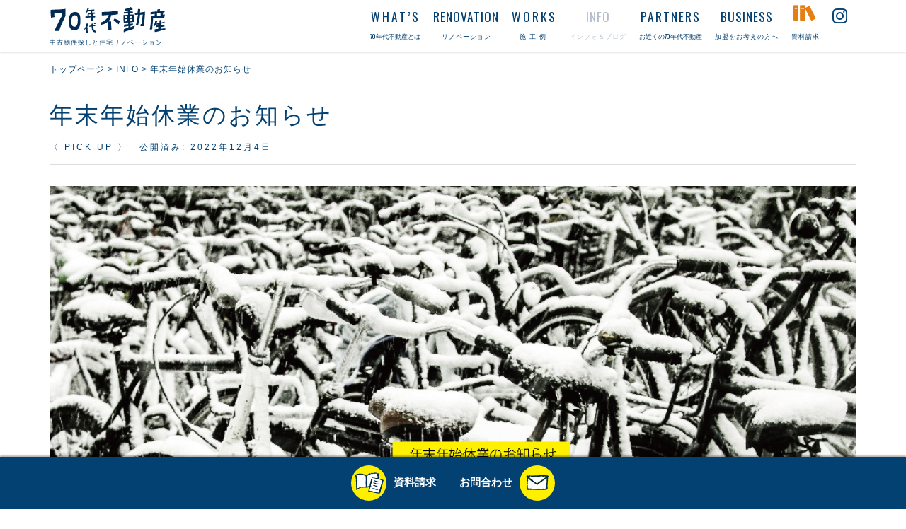

--- FILE ---
content_type: text/html; charset=UTF-8
request_url: https://www.70fudosan.jp/info/%E5%B9%B4%E6%9C%AB%E5%B9%B4%E5%A7%8B%E4%BC%91%E6%A5%AD%E3%81%AE%E3%81%8A%E7%9F%A5%E3%82%89%E3%81%9B-3/
body_size: 28096
content:
<!DOCTYPE html>
<html lang="ja">
<head prefix="og: http://ogp.me/ns# fb: http://ogp.me/ns/fb# article: http://ogp.me/ns/article#">

	<meta charset="UTF-8">
	<meta name="viewport" content="width=device-width, initial-scale=1.0, maximum-scale=1.0, user-scalable=0" />
	<link rel="pingback" href="https://www.70fudosan.jp/70s/xmlrpc.php" />
	<link href="https://www.70fudosan.jp/70s/wp-content/themes/habakiri/src/js/slick/slick.css" rel='stylesheet' type='text/css'>
	<link href="https://www.70fudosan.jp/70s/wp-content/themes/habakiri/src/js/slick/slick-theme.css" rel='stylesheet' type='text/css'>
	<link rel="stylesheet" type="text/css" href="//cdn.jsdelivr.net/jquery.slick/1.5.9/slick.css"/>
	<link href="https://fonts.googleapis.com/css?family=Amatic+SC|BenchNine|Cookie|Lobster|Monoton|Oswald|Sacramento|Ultra|Vidaloka" rel="stylesheet"> 
	<!-- Global site tag (gtag.js) - Google Analytics -->
<script async src="https://www.googletagmanager.com/gtag/js?id=UA-56338812-1"></script>
<script>
  window.dataLayer = window.dataLayer || [];
  function gtag(){dataLayer.push(arguments);}
  gtag('js', new Date());

  gtag('config', 'UA-56338812-1');
</script>
<script src="http://ajax.googleapis.com/ajax/libs/jquery/1.8/jquery.min.js"></script>
<script type="text/javascript" src="http://ajaxzip3.googlecode.com/svn/trunk/ajaxzip3/ajaxzip3-https.js"></script>
<script  type="text/javascript" src="https://www.70fudosan.jp/70s/wp-content/themes/habakiri-child/js/zip.js"></script>
	<!--[if lt IE 9]>
	<script src="https://www.70fudosan.jp/70s/wp-content/themes/habakiri/js/html5shiv.min.js"></script>
	<![endif]-->
	<meta name="keywords" content="年末年始休業,正月,資料請求,帰省,リノベーション,相談,石川県,お家づくり,おしゃれ,金沢市,70年代不動産,リノベ,中古住宅" />
<meta name="description" content="&nbsp; &nbsp; 年末年始休暇のお知らせになります。 12/28（水）～1/4（水）の間、誠に勝手ながらお休みとさせていただきます。 モデルご案内、資料請求送付等も1/5（木）からのご対応となりますのでご了承ください。 &amp;nbsp" />
<title>年末年始休業のお知らせ &#8211; 70年代不動産</title>
<link rel='dns-prefetch' href='//www.google.com' />
<link rel='dns-prefetch' href='//s.w.org' />
<link rel="alternate" type="application/rss+xml" title="70年代不動産 &raquo; フィード" href="https://www.70fudosan.jp/feed/" />
<link rel="alternate" type="application/rss+xml" title="70年代不動産 &raquo; コメントフィード" href="https://www.70fudosan.jp/comments/feed/" />
		<script type="text/javascript">
			window._wpemojiSettings = {"baseUrl":"https:\/\/s.w.org\/images\/core\/emoji\/11\/72x72\/","ext":".png","svgUrl":"https:\/\/s.w.org\/images\/core\/emoji\/11\/svg\/","svgExt":".svg","source":{"concatemoji":"https:\/\/www.70fudosan.jp\/70s\/wp-includes\/js\/wp-emoji-release.min.js?ver=4.9.26"}};
			!function(e,a,t){var n,r,o,i=a.createElement("canvas"),p=i.getContext&&i.getContext("2d");function s(e,t){var a=String.fromCharCode;p.clearRect(0,0,i.width,i.height),p.fillText(a.apply(this,e),0,0);e=i.toDataURL();return p.clearRect(0,0,i.width,i.height),p.fillText(a.apply(this,t),0,0),e===i.toDataURL()}function c(e){var t=a.createElement("script");t.src=e,t.defer=t.type="text/javascript",a.getElementsByTagName("head")[0].appendChild(t)}for(o=Array("flag","emoji"),t.supports={everything:!0,everythingExceptFlag:!0},r=0;r<o.length;r++)t.supports[o[r]]=function(e){if(!p||!p.fillText)return!1;switch(p.textBaseline="top",p.font="600 32px Arial",e){case"flag":return s([55356,56826,55356,56819],[55356,56826,8203,55356,56819])?!1:!s([55356,57332,56128,56423,56128,56418,56128,56421,56128,56430,56128,56423,56128,56447],[55356,57332,8203,56128,56423,8203,56128,56418,8203,56128,56421,8203,56128,56430,8203,56128,56423,8203,56128,56447]);case"emoji":return!s([55358,56760,9792,65039],[55358,56760,8203,9792,65039])}return!1}(o[r]),t.supports.everything=t.supports.everything&&t.supports[o[r]],"flag"!==o[r]&&(t.supports.everythingExceptFlag=t.supports.everythingExceptFlag&&t.supports[o[r]]);t.supports.everythingExceptFlag=t.supports.everythingExceptFlag&&!t.supports.flag,t.DOMReady=!1,t.readyCallback=function(){t.DOMReady=!0},t.supports.everything||(n=function(){t.readyCallback()},a.addEventListener?(a.addEventListener("DOMContentLoaded",n,!1),e.addEventListener("load",n,!1)):(e.attachEvent("onload",n),a.attachEvent("onreadystatechange",function(){"complete"===a.readyState&&t.readyCallback()})),(n=t.source||{}).concatemoji?c(n.concatemoji):n.wpemoji&&n.twemoji&&(c(n.twemoji),c(n.wpemoji)))}(window,document,window._wpemojiSettings);
		</script>
		<style type="text/css">
img.wp-smiley,
img.emoji {
	display: inline !important;
	border: none !important;
	box-shadow: none !important;
	height: 1em !important;
	width: 1em !important;
	margin: 0 .07em !important;
	vertical-align: -0.1em !important;
	background: none !important;
	padding: 0 !important;
}
</style>
<link rel='stylesheet' id='contact-form-7-css'  href='https://www.70fudosan.jp/70s/wp-content/plugins/contact-form-7/includes/css/styles.css?ver=5.1.1' type='text/css' media='all' />
<link rel='stylesheet' id='habakiri-assets-css'  href='https://www.70fudosan.jp/70s/wp-content/themes/habakiri/css/assets.min.css?ver=1.0.0' type='text/css' media='all' />
<link rel='stylesheet' id='habakiri-css'  href='https://www.70fudosan.jp/70s/wp-content/themes/habakiri/style.min.css?ver=20230604023220' type='text/css' media='all' />
<link rel='stylesheet' id='habakiri-child-css'  href='https://www.70fudosan.jp/70s/wp-content/themes/habakiri-child/style.css?ver=20230604023220' type='text/css' media='all' />
<script type='text/javascript' src='https://www.70fudosan.jp/70s/wp-includes/js/jquery/jquery.js?ver=1.12.4'></script>
<script type='text/javascript' src='https://www.70fudosan.jp/70s/wp-includes/js/jquery/jquery-migrate.min.js?ver=1.4.1'></script>
<link rel='https://api.w.org/' href='https://www.70fudosan.jp/wp-json/' />
<link rel="EditURI" type="application/rsd+xml" title="RSD" href="https://www.70fudosan.jp/70s/xmlrpc.php?rsd" />
<link rel="wlwmanifest" type="application/wlwmanifest+xml" href="https://www.70fudosan.jp/70s/wp-includes/wlwmanifest.xml" /> 
<link rel='prev' title='秋と遊ぶ。' href='https://www.70fudosan.jp/blog/%e7%a7%8b%e3%81%a8%e9%81%8a%e3%81%b6%e3%80%82/' />
<link rel='next' title='良いお年をお迎えください。' href='https://www.70fudosan.jp/info/%e8%89%af%e3%81%84%e3%81%8a%e5%b9%b4%e3%82%92%e3%81%8a%e8%bf%8e%e3%81%88%e3%81%8f%e3%81%a0%e3%81%95%e3%81%84%e3%80%82/' />
<meta name="generator" content="WordPress 4.9.26" />
<link rel="canonical" href="https://www.70fudosan.jp/info/%e5%b9%b4%e6%9c%ab%e5%b9%b4%e5%a7%8b%e4%bc%91%e6%a5%ad%e3%81%ae%e3%81%8a%e7%9f%a5%e3%82%89%e3%81%9b-3/" />
<link rel='shortlink' href='https://www.70fudosan.jp/?p=11845' />
<link rel="alternate" type="application/json+oembed" href="https://www.70fudosan.jp/wp-json/oembed/1.0/embed?url=https%3A%2F%2Fwww.70fudosan.jp%2Finfo%2F%25e5%25b9%25b4%25e6%259c%25ab%25e5%25b9%25b4%25e5%25a7%258b%25e4%25bc%2591%25e6%25a5%25ad%25e3%2581%25ae%25e3%2581%258a%25e7%259f%25a5%25e3%2582%2589%25e3%2581%259b-3%2F" />
<link rel="alternate" type="text/xml+oembed" href="https://www.70fudosan.jp/wp-json/oembed/1.0/embed?url=https%3A%2F%2Fwww.70fudosan.jp%2Finfo%2F%25e5%25b9%25b4%25e6%259c%25ab%25e5%25b9%25b4%25e5%25a7%258b%25e4%25bc%2591%25e6%25a5%25ad%25e3%2581%25ae%25e3%2581%258a%25e7%259f%25a5%25e3%2582%2589%25e3%2581%259b-3%2F&#038;format=xml" />
		<style>
		/* Safari 6.1+ (10.0 is the latest version of Safari at this time) */
		@media (max-width: 991px) and (min-color-index: 0) and (-webkit-min-device-pixel-ratio: 0) { @media () {
			display: block !important;
			.header__col {
				width: 100%;
			}
		}}
		</style>
		<meta name="redi-version" content="1.2.5" /><style>a{color:#034172}a:focus,a:active,a:hover{color:#b3bfcc}.site-branding a{color:#034172}.responsive-nav a{color:#034172;font-size:12px}.responsive-nav a small{color:#034172;font-size:9px}.responsive-nav a:hover small,.responsive-nav a:active small,.responsive-nav .current-menu-item small,.responsive-nav .current-menu-ancestor small,.responsive-nav .current-menu-parent small,.responsive-nav .current_page_item small,.responsive-nav .current_page_parent small{color:#b3bfcc}.responsive-nav .menu>.menu-item>a,.header--transparency.header--fixed--is_scrolled .responsive-nav .menu>.menu-item>a{background-color:transparent;padding:0px 9px}.responsive-nav .menu>.menu-item>a:hover,.responsive-nav .menu>.menu-item>a:active,.responsive-nav .menu>.current-menu-item>a,.responsive-nav .menu>.current-menu-ancestor>a,.responsive-nav .menu>.current-menu-parent>a,.responsive-nav .menu>.current_page_item>a,.responsive-nav .menu>.current_page_parent>a,.header--transparency.header--fixed--is_scrolled .responsive-nav .menu>.menu-item>a:hover,.header--transparency.header--fixed--is_scrolled .responsive-nav .menu>.menu-item>a:active,.header--transparency.header--fixed--is_scrolled .responsive-nav .menu>.current-menu-item>a,.header--transparency.header--fixed--is_scrolled .responsive-nav .menu>.current-menu-ancestor>a,.header--transparency.header--fixed--is_scrolled .responsive-nav .menu>.current-menu-parent>a,.header--transparency.header--fixed--is_scrolled .responsive-nav .menu>.current_page_item>a,.header--transparency.header--fixed--is_scrolled .responsive-nav .menu>.current_page_parent>a{background-color:transparent;color:#b3bfcc}.responsive-nav .sub-menu a{background-color:#ffffff;color:#034172}.responsive-nav .sub-menu a:hover,.responsive-nav .sub-menu a:active,.responsive-nav .sub-menu .current-menu-item a,.responsive-nav .sub-menu .current-menu-ancestor a,.responsive-nav .sub-menu .current-menu-parent a,.responsive-nav .sub-menu .current_page_item a,.responsive-nav .sub-menu .current_page_parent a{background-color:#eff4ff;color:#b3bfcc}.off-canvas-nav{font-size:14px}.responsive-nav,.header--transparency.header--fixed--is_scrolled .responsive-nav{background-color:transparent}#responsive-btn{background-color:transparent;border-color:transparent;color:#034172}#responsive-btn:hover{background-color:transparent;border-color:transparent;color:#b3bfcc}.habakiri-slider__transparent-layer{background-color:rgba( 0,0,0, 0.1 )}.page-header{background-color:#034172;color:#fff}.pagination>li>a{color:#034172}.pagination>li>span{background-color:#034172;border-color:#034172}.pagination>li>a:focus,.pagination>li>a:hover,.pagination>li>span:focus,.pagination>li>span:hover{color:#b3bfcc}.header{background-color:#fff}.header--transparency.header--fixed--is_scrolled{background-color:#fff !important}.footer{background-color:#ffffff}.footer-widget-area a{color:#034172}.footer-widget-area,.footer-widget-area .widget_calendar #wp-calendar caption{color:#034172}.footer-widget-area .widget_calendar #wp-calendar,.footer-widget-area .widget_calendar #wp-calendar *{border-color:#034172}@media(min-width:992px){.responsive-nav{display:block}.off-canvas-nav,#responsive-btn{display:none !important}.header--2row{padding-bottom:0}.header--2row .header__col,.header--center .header__col{display:block}.header--2row .responsive-nav,.header--center .responsive-nav{margin-right:-1000px;margin-left:-1000px;padding-right:1000px;padding-left:1000px}.header--2row .site-branding,.header--center .site-branding{padding-bottom:0}.header--center .site-branding{text-align:center}}</style><link rel="icon" href="https://www.70fudosan.jp/70s/wp-content/uploads/2018/03/cropped-icon-32x32.png" sizes="32x32" />
<link rel="icon" href="https://www.70fudosan.jp/70s/wp-content/uploads/2018/03/cropped-icon-192x192.png" sizes="192x192" />
<link rel="apple-touch-icon-precomposed" href="https://www.70fudosan.jp/70s/wp-content/uploads/2018/03/cropped-icon-180x180.png" />
<meta name="msapplication-TileImage" content="https://www.70fudosan.jp/70s/wp-content/uploads/2018/03/cropped-icon-270x270.png" />

</head>
<body class="post-template-default single single-post postid-11845 single-format-standard blog-template-single-full-width-fluid">



<div id="container">
		<header id="header" class="header header--default header--fixed">
				<div class="container">
			<div class="row header__content">
				<div class="col-xs-10 col-md-4 header__col">
				
<div class="site-branding">
	<h1 class="site-branding__heading"><a href="https://www.70fudosan.jp"><img src="https://www.70fudosan.jp/70s/wp-content/themes/habakiri-child/images/logo/70-logo-b.svg"/></a><br>中古物件探しと住宅リノベーション</h1>
<!-- end .site-branding --></div>
				<!-- end .header__col --></div>
				<div class="col-xs-2 col-md-8 header__col global-nav-wrapper clearfix">
					
<nav class="global-nav js-responsive-nav nav--hide" role="navigation">
	<div class="menu-main-container"><ul id="menu-main" class="menu"><li id="menu-item-48" class="menu-item menu-item-type-post_type menu-item-object-page menu-item-has-children menu-item-48"><a href="https://www.70fudosan.jp/what/"><strong>WHAT&#8217;S</strong><small>70年代不動産とは</small></a>
<ul class="sub-menu">
	<li id="menu-item-588" class="menu-item menu-item-type-post_type menu-item-object-page menu-item-588"><a href="https://www.70fudosan.jp/what/">70年代不動産とは</a></li>
	<li id="menu-item-521" class="menu-item menu-item-type-post_type menu-item-object-page menu-item-521"><a href="https://www.70fudosan.jp/concept/">コンセプト</a></li>
</ul>
</li>
<li id="menu-item-51" class="menu-item menu-item-type-post_type menu-item-object-page menu-item-has-children menu-item-51"><a href="https://www.70fudosan.jp/renovation/"><strong>RENOVATION</strong><small>リノベーション</small></a>
<ul class="sub-menu">
	<li id="menu-item-589" class="menu-item menu-item-type-post_type menu-item-object-page menu-item-589"><a href="https://www.70fudosan.jp/renovation/">リノベーション</a></li>
	<li id="menu-item-523" class="menu-item menu-item-type-post_type menu-item-object-page menu-item-523"><a href="https://www.70fudosan.jp/renovation/beforeafter/">ビフォアアフター</a></li>
	<li id="menu-item-522" class="menu-item menu-item-type-post_type menu-item-object-page menu-item-522"><a href="https://www.70fudosan.jp/renovation/material-parts/">素材やパーツ</a></li>
</ul>
</li>
<li id="menu-item-50" class="menu-item menu-item-type-taxonomy menu-item-object-category menu-item-has-children menu-item-50"><a href="https://www.70fudosan.jp/category/works/"><strong>WORKS</strong><small>施工例</small></a>
<ul class="sub-menu">
	<li id="menu-item-686" class="menu-item menu-item-type-custom menu-item-object-custom menu-item-686"><a href="http://www.70fudosan.jp/70s/category/works/">施工例</a></li>
</ul>
</li>
<li id="menu-item-8366" class="menu-item menu-item-type-taxonomy menu-item-object-category current-post-ancestor current-menu-parent current-post-parent menu-item-has-children menu-item-8366"><a href="https://www.70fudosan.jp/category/info/"><strong>INFO</strong><small>インフォ＆ブログ</small></a>
<ul class="sub-menu">
	<li id="menu-item-8368" class="menu-item menu-item-type-taxonomy menu-item-object-category current-post-ancestor current-menu-parent current-post-parent menu-item-8368"><a href="https://www.70fudosan.jp/category/info/">インフォメーション</a></li>
	<li id="menu-item-8367" class="menu-item menu-item-type-taxonomy menu-item-object-category menu-item-8367"><a href="https://www.70fudosan.jp/category/blog/">ブログ</a></li>
	<li id="menu-item-9033" class="menu-item menu-item-type-custom menu-item-object-custom menu-item-9033"><a href="https://www.facebook.com/70fudosan">Facebook <span class="icon-redo2" style="color:#BBB;font-size:8pt;"></span></a></li>
	<li id="menu-item-9034" class="menu-item menu-item-type-custom menu-item-object-custom menu-item-9034"><a href="https://www.instagram.com/70fudosan/">Instagram <span class="icon-redo2" style="color:#BBB;font-size:8pt;"></span></a></li>
</ul>
</li>
<li id="menu-item-46" class="menu-item menu-item-type-post_type menu-item-object-page menu-item-has-children menu-item-46"><a href="https://www.70fudosan.jp/partners/"><strong>PARTNERS</strong><small>お近くの70年代不動産</small></a>
<ul class="sub-menu">
	<li id="menu-item-8370" class="menu-item menu-item-type-post_type menu-item-object-page menu-item-8370"><a href="https://www.70fudosan.jp/partners/">お近くの70年代不動産</a></li>
</ul>
</li>
<li id="menu-item-12143" class="menu-item menu-item-type-custom menu-item-object-custom menu-item-12143"><a href="https://www.70fudosan.jp/business2/"><strong>BUSINESS</strong><small>加盟をお考えの方へ</small></a></li>
<li id="menu-item-243" class="menu-item menu-item-type-post_type menu-item-object-page menu-item-has-children menu-item-243"><a href="https://www.70fudosan.jp/shiryo/"><span class="icon-books"></span><strong></strong><small>資料請求</small></a>
<ul class="sub-menu">
	<li id="menu-item-8365" class="menu-item menu-item-type-post_type menu-item-object-page menu-item-8365"><a href="https://www.70fudosan.jp/shiryo/">資料請求</a></li>
	<li id="menu-item-9222" class="menu-item menu-item-type-post_type menu-item-object-page menu-item-9222"><a href="https://www.70fudosan.jp/contact/">お問い合わせ</a></li>
</ul>
</li>
<li id="menu-item-12112" class="menu-item menu-item-type-custom menu-item-object-custom menu-item-12112"><a href="https://www.instagram.com/70fudosan/"><span class="icon-instagram"></span></a></li>
</ul></div>	
<!-- end .global-nav --></nav>
					<div id="responsive-btn"></div>
				<!-- end .header__col --></div>
			<!-- end .row --></div>
		<!-- end .container --></div>
			<!-- end #header --></header>
	<div id="contents">
		

<div class="sub-page-contents">
	
<div class="container-fluid">
	<main id="main" role="main">
				<div class="container">
	<div class="row">
		<div class="col-xs-12">
		<div class="breadcrumbs"><a href="https://www.70fudosan.jp/">トップページ</a> &gt; <a href="https://www.70fudosan.jp/category/info/">INFO</a> &gt; <strong>年末年始休業のお知らせ</strong></div>		<!-- end .col-xs-12 --></div>
		<!-- end .row --></div>
		<!-- end .container --></div>
		<article class="article article--single post-11845 post type-post status-publish format-standard has-post-thumbnail hentry category-info category-pickup">
	<div class="entry">
		<div class="container">
						<h1 class="entry__title entry-title">年末年始休業のお知らせ</h1>
								<div class="entry-meta">
			<ul class="entry-meta__list">
			<li class="entry-meta__item categories"><a href="https://www.70fudosan.jp/category/pickup/">〈 PICK UP 〉</a></li>
<li class="entry-meta__item published"><time datetime="2022-12-04T17:19:20+00:00">公開済み: 2022年12月4日</time></li><li class="entry-meta__item updated hidden"><time datetime="2022-12-04T17:19:20+00:00">更新: 2022年12月4日</time></li>				
			</ul>
			
		<!-- end .entry-meta --></div>
						<!-- end .container --></div>
		<div class="entry__content entry-content">
			<div class="container">
			<p><img src="http://www.70fudosan.jp/70s/wp-content/uploads/2022/12/4fa5ebfcbbf287480388f15b79f304ed.jpg" alt="" width="1500" height="1060" class="aligncenter size-full wp-image-10803" /><br />
&nbsp;</p>
<p>&nbsp;</p>
<p style="text-align: center;">年末年始休暇のお知らせになります。</p>
<p style="text-align: center;">12/28（水）～1/4（水）の間、誠に勝手ながらお休みとさせていただきます。</p>
<p style="text-align: center;">モデルご案内、資料請求送付等も1/5（木）からのご対応となりますのでご了承ください。</p>
<p>&nbsp;</p>
<p style="text-align: center;">ご迷惑をおかけいたしますが、何卒よろしくお願いします。</p>
<p>&nbsp;</p>
<p>&nbsp;</p>
		<!-- end .container --></div>
		<!-- end .entry__content --></div>
			
<!-- end .entry --></div>

				
</article>
	<!-- end #main --></main>

	<aside id="sub">
	<!-- #sub --></aside>
<!-- end .container-fluid --></div>
<!-- end .sub-page-contents --></div>

			<!-- end #contents --></div>
	<footer id="footer" class="footer">
						<div class="footer-widget-area">
			<div class="container">
				<div class="row">
					<div id="nav_menu-5" class="col-md-4 widget footer-widget widget_nav_menu"><div class="menu-footer-container"><ul id="menu-footer" class="menu"><li id="menu-item-63" class="menu-item menu-item-type-post_type menu-item-object-page menu-item-63"><a href="https://www.70fudosan.jp/what/">70年代不動産とは</a></li>
<li id="menu-item-518" class="menu-item menu-item-type-post_type menu-item-object-page menu-item-518"><a href="https://www.70fudosan.jp/concept/">CONCEPT コンセプト</a></li>
<li id="menu-item-59" class="menu-item menu-item-type-post_type menu-item-object-page menu-item-59"><a href="https://www.70fudosan.jp/renovation/">70年代不動産のリノベーション</a></li>
<li id="menu-item-9217" class="menu-item menu-item-type-taxonomy menu-item-object-category menu-item-9217"><a href="https://www.70fudosan.jp/category/works/">施工例</a></li>
<li id="menu-item-9216" class="menu-item menu-item-type-taxonomy menu-item-object-category current-post-ancestor current-menu-parent current-post-parent menu-item-9216"><a href="https://www.70fudosan.jp/category/info/">インフォメーション</a></li>
<li id="menu-item-56" class="menu-item menu-item-type-post_type menu-item-object-page menu-item-56"><a href="https://www.70fudosan.jp/partners/">お近くの70年代不動産</a></li>
<li id="menu-item-12658" class="menu-item menu-item-type-custom menu-item-object-custom menu-item-12658"><a href="https://www.70fudosan.jp/business2/">加盟をお考えの方へ</a></li>
<li id="menu-item-9221" class="menu-item menu-item-type-post_type menu-item-object-page menu-item-9221"><a href="https://www.70fudosan.jp/shiryo/">資料請求</a></li>
</ul></div></div><div id="custom_html-5" class="widget_text col-md-4 widget footer-widget widget_custom_html"><div class="textwidget custom-html-widget"><img src="http://www.70fudosan.jp/70s/wp-content/themes/habakiri-child/images/basic/logo.png" alt="" width="160" height="37" class="aligncenter">
<h2 class="text-center" style="font-size:9pt;">70年代不動産 運営本部</h2>
<p class="text-center" style="font-size:8pt;letter-spacing:1px;line-height:2em;">株式会社 ヤマダタッケン<br>
	石川県金沢市久安１丁目411番地<br>
	TEL 076-245-7777</p>
<p class="text-center" style="font-size:6pt;letter-spacing:1px;line-height:2em;">一般建設業 石川県知事(般-30)第16894号<br>宅建業石川県知事(3)第003917号 </p></div></div><div id="custom_html-7" class="widget_text col-md-4 widget footer-widget widget_custom_html"><div class="textwidget custom-html-widget"><img src="http://www.70fudosan.jp/70s/wp-content/themes/habakiri-child/images/svg/3nin-1.svg" width="200" class="aligncenter"/></div></div>				<!-- end .row --></div>
			<!-- end .container --></div>
		<!-- end .footer-widget-area --></div>
		
		

		<div class="copyRight">
			<div class="container">
				<p class="text-center">Copyright &copy;2026 <a href="https://www.70fudosan.jp" title="70年代不動産">70年代不動産</a> All rights reserved. </p>
			<!-- end .container --></div>
		<!-- end .copyright --></div>
			<!-- end #footer --></footer>
	
	<div class="campaign">
	
<div style="margin:0 auto;"><p class="Oswald"><a href="http://www.70fudosan.jp/70s/shiryo" style="margin-right:15px;"><img src="http://www.70fudosan.jp/70s/wp-content/themes/habakiri-child/images/svg/shiryo-001.svg" alt="" width="50" height="50" style="margin-right:10px;"/>資料請求</a> <a href="http://www.70fudosan.jp/70s/contact" style="margin-left:15px;">お問合わせ<img src="http://www.70fudosan.jp/70s/wp-content/themes/habakiri-child/images/svg/mail-001.svg" alt="" width="50" height="50" style="margin-left:10px;"/></a></p></div>

</div>
	
<!-- end #container --></div>
		<script>
		jQuery( function( $ ) {
			$( '.js-responsive-nav' ).responsive_nav( {
				direction: 'right'
			} );
		} );
		</script>
		<script type='text/javascript'>
/* <![CDATA[ */
var wpcf7 = {"apiSettings":{"root":"https:\/\/www.70fudosan.jp\/wp-json\/contact-form-7\/v1","namespace":"contact-form-7\/v1"}};
/* ]]> */
</script>
<script type='text/javascript' src='https://www.70fudosan.jp/70s/wp-content/plugins/contact-form-7/includes/js/scripts.js?ver=5.1.1'></script>
<script type='text/javascript'>
var renderInvisibleReCaptcha = function() {

    for (var i = 0; i < document.forms.length; ++i) {
        var form = document.forms[i];
        var holder = form.querySelector('.inv-recaptcha-holder');

        if (null === holder) continue;
		holder.innerHTML = '';

         (function(frm){
			var cf7SubmitElm = frm.querySelector('.wpcf7-submit');
            var holderId = grecaptcha.render(holder,{
                'sitekey': '6Lc-AwIaAAAAANkz8ECY4Gdd3yLWeM11TG-5N47Z', 'size': 'invisible', 'badge' : 'bottomright',
                'callback' : function (recaptchaToken) {
					if((null !== cf7SubmitElm) && (typeof jQuery != 'undefined')){jQuery(frm).submit();grecaptcha.reset(holderId);return;}
					 HTMLFormElement.prototype.submit.call(frm);
                },
                'expired-callback' : function(){grecaptcha.reset(holderId);}
            });

			if(null !== cf7SubmitElm && (typeof jQuery != 'undefined') ){
				jQuery(cf7SubmitElm).off('click').on('click', function(clickEvt){
					clickEvt.preventDefault();
					grecaptcha.execute(holderId);
				});
			}
			else
			{
				frm.onsubmit = function (evt){evt.preventDefault();grecaptcha.execute(holderId);};
			}


        })(form);
    }
};
</script>
<script type='text/javascript' async defer src='https://www.google.com/recaptcha/api.js?onload=renderInvisibleReCaptcha&#038;render=explicit'></script>
<script type='text/javascript' src='https://www.70fudosan.jp/70s/wp-content/themes/habakiri/js/app.min.js?ver=1.0.0'></script>
<script type='text/javascript' src='https://www.70fudosan.jp/70s/wp-includes/js/wp-embed.min.js?ver=4.9.26'></script>
<script type="text/javascript" src="http://ajax.googleapis.com/ajax/libs/jquery/1.10.1/jquery.min.js"></script>
<script type="text/javascript" src="//cdn.jsdelivr.net/jquery.slick/1.5.9/slick.min.js"></script>
<script type="text/javascript" src="https://www.70fudosan.jp/70s/wp-content/themes/habakiri-child/js/utility.js"></script>
<script type="text/javascript" src="https://www.70fudosan.jp/70s/wp-content/themes/habakiri/src/js/slick/slick.js"></script>
<script type="text/javascript" src="https://www.70fudosan.jp/70s/wp-content/themes/habakiri/src/js/slick/slick.min.js"></script>
<script type="text/javascript" src="https://www.70fudosan.jp/70s/wp-content/themes/habakiri-child/js/slick2.js"></script>
<script type="text/javascript" src="https://www.70fudosan.jp/70s/wp-content/themes/habakiri-child/js/fadein.js"></script>
<script type="text/javascript" src="https://www.70fudosan.jp/70s/wp-content/themes/habakiri-child/js/footerbanner.js"></script>
<script type="text/javascript" src="https://www.70fudosan.jp/70s/wp-content/themes/habakiri-child/js/layout.js"></script>
<script type="text/javascript">var Kairos3Tracker="yam21";</script><script type="text/javascript" charset="utf-8" src="//c.k3r.jp"></script>
</body>
</html>


--- FILE ---
content_type: text/css
request_url: https://www.70fudosan.jp/70s/wp-content/themes/habakiri-child/style.css?ver=20230604023220
body_size: 20838
content:
/*
Theme Name: habakiri-child
Theme URI: http://2inc.org ( テーマのURL )
Description: Habakiri の子テーマです ( テーマの説明 )
Author: Takashi Kitajima ( 作者名 )
Author URI: http://2inc.org ( 作者のURL )
Version: 1.0.0
License: GNU General Public License
License URI: https://www.gnu.org/licenses/gpl-2.0.html
Template: habakiri
*/
@import url(./css/icomoon.css);
@import url(./css/layout.css);

body{
letter-spacing: 3px;
line-height: 2em;
color: #034172;
}


a:hover img {
	opacity: 0.8;
	filter: alpha(opacity=80);
}


h1.site-branding__heading a:hover{
text-decoration: none;
}

h1,h2,h3,h4,h5 {
font-weight: normal;
}

#footer{
margin:10px 0 0 0; 
}



p.footerLink {
font-size:8pt;
}

p.footerLink a{
color: #034172;
}

p.footerLink a:hover{
color: #b3bfcc;
text-decoration:none;
}



.btn-ghost {
  background-color: transparent;
  border: 1px solid #fff;
  color: #fff; }
  .btn-ghost:hover {
    background-color: rgba(255, 255, 255, 0.3); }

.clear { clear:both; }  

.flex{
display: flex;
flex-wrap: wrap;
}

/**
 * .site-branding
 */
    .site-branding{
  padding: 8px 0 8px 0; }
      .site-branding__heading {
      color:#034172;
      font-size:6pt;
      letter-spacing:1px;
    line-height: 1;
    margin: 0; }
    .site-branding__logo {
    line-height: 1;
    margin: 0;
    width:140px ;
    height:32px; }
    .site-branding a img{
    margin-bottom:3px;
    width:140px ;
    height:32px;
    }

   
   @media (min-width: 480px) {
    .site-branding{
  padding: 8px 0 8px 0; }
      .site-branding__heading {
      color:#034172;
      font-size:6pt;
      letter-spacing:1px;
    line-height: 1;
    margin: 0; }
    .site-branding__logo {
    line-height: 1;
    margin: 0;
    width:140px ;
    height:32px; }
    .site-branding a img{
    margin-bottom:3px;
    width:140px ;
    height:32px;
    }
	}
       
    @media (min-width: 768px) {
    .site-branding{
  padding: 9px 0 9px 0; }
      .site-branding__heading {
      color:#034172;
      font-size:7px;
      letter-spacing:2px;
    line-height: 1;
    margin: 0; }
    .site-branding__logo {
    line-height: 1;
    margin: 0;
    width:155px ;
    height:35px; }
    .site-branding a img{
    margin-bottom:7px;
    width:155px ;
    height:35px;
    }
	}
   
   @media (min-width: 980px) {
    .site-branding{
  padding: 10px 0 10px 0; }
      .site-branding__heading {
      color:#034172;
      font-size:9px;
      letter-spacing:1px;
    line-height: 1;
    margin: 0; }
    .site-branding__logo {
    line-height: 1;
    margin: 0;
    width:165px ;
    height:37px; }
    .site-branding a img{
    margin-bottom:8px;
    width:165px ;
    height:37px;
    }
	}



/* contactform 確認画面
----------------------------------------------- */
.contactform input.wpcf7c-conf,
.contactform textarea.wpcf7c-conf{
    border:0;
    padding:0;
    background:#fff;
    background-color:#fff;
}

/* サイドバー
----------------------------------------------- */

ul.category-child{
margin:30px 0 40px 0;
padding:0px;
}

ul.category-child li {
font-weight: bold;
list-style: none;
font-size:125%; }

ul.category-child li a:hover {
}


ul.sidebar{
margin:0 0 40px 0;
}

ul.sidebar li{
margin:0 0 5px 0;
}






/* front-page post
----------------------------------------------- */




.topinfo p{
font-size:9pt;
}

.topinfo p a{
color:#034172;
}

.topinfo p a:hover{
color:#b3bfcc;
}

.new{
color:#e48013;
}

.infodate{
font-size:8pt;
letter-spacing:0px;
margin:0 10px 0 0;
}

.front-post-thumbnail {
width:100%;
}

.front-post-thumbnail img{
width:100%;
}


.front-post-title {
color:#034172;
text-align:center;
font-size:10pt;
line-height:1.3em;
letter-spacing:1px;
height:3em;
padding:0;
margin:5px 0 5px 0;
}

.front-post-title a{
color:#034172;
}

.front-post-title a:hover{
text-decoration:none;
color:#b3bfcc;
}

.front-post-title .new{
color:#ff0000;
letter-spacing:1px;
font-size:9pt;
font-weight:200;
font-family:  'Source Sans Pro', sans-serif , "YuGothic", "ヒラギノ角ゴ ProN W3", "Hiragino Kaku Gothic ProN", "メイリオ", "Meiryo", "ＭＳ Ｐゴシック";
}

.front-post-category {
letter-spacing:1px;
text-align:center;
font-size:8pt;
line-height:1.6em;
margin:15px 0 0 0;
}

.front-post-category a{
color:#e48013;
}

.front-post-category a:hover{
text-decoration:none;
color:#b3bfcc;
}

.front-post-day{
font-size:8pt;
text-align:center;
line-height:1.6em;
letter-spacing:1px;
}

.front-post-day a{
color:#034172;
}

.front-post-day a:hover{
text-decoration:none;
color:#034172;
}

.front-post-excerpt{
color:#034172;
font-size:10pt;
line-height:1.6em;
padding:0;
margin:10px 0 30px 0;
}

.front-post-excerpt a{
font-size:7pt;
}

.front-post-excerpt a:hover{
text-decoration:none;
color:#ccc;
}

/* = Selected Text
----------------------------------------------- */
::selection {
	background:#e2e9ee; /* Safari */
}

::-moz-selection {
	background:#e2e9ee;/* Firefox */
}

/* Table
----------------------------------------------- */
table {
font-size:10pt;
}

th {
font-weight:normal;
}


/* メニューヘッダー
----------------------------------------------- */

.site-branding__heading{
font-family:'Oswald', sans-serif , "YuGothic", "ヒラギノ角ゴ ProN W3", "Hiragino Kaku Gothic ProN", "メイリオ", "Meiryo", "ＭＳ Ｐゴシック";
}

.site-branding__heading a:hover{
color:#b3bfcc;
}

#menu-main li a{
font-size:13pt;font-family: 'Oswald', sans-serif;
}

#menu-main li a:hover{
color:#b3bfcc;
}


.global-nav-wrapper ul{
 float:right;
 }

ul.sub-menu li#menu-item-588 a,
ul.sub-menu li#menu-item-521 a,
ul.sub-menu li#menu-item-589 a,
ul.sub-menu li#menu-item-523 a,
ul.sub-menu li#menu-item-522 a,
ul.sub-menu li#menu-item-590 a,
ul.sub-menu li#menu-item-591 a,
ul.sub-menu li#menu-item-8364 a,
ul.sub-menu li#menu-item-686 a,
ul.sub-menu li#menu-item-8368 a,
ul.sub-menu li#menu-item-8367 a,
ul.sub-menu li#menu-item-8365 a,
ul.sub-menu li#menu-item-8370 a,
ul.sub-menu li#menu-item-8709 a,
ul.sub-menu li#menu-item-9030 a,
ul.sub-menu li#menu-item-9029 a,
ul.sub-menu li#menu-item-9222 a,
ul.sub-menu li#menu-item-12143 a,
ul.sub-menu li#menu-item-12144 a
{
font-size:10pt;
font-family:sans-serif;
}


.global-nav ul li a .icon-facebook2,
.global-nav ul li a .icon-instagram,
.global-nav ul li a .icon-envelop,
.global-nav ul li a .icon-sphere,
.global-nav ul li a .icon-search{
 text-decoration:none;
 margin:0;
 padding:0;
 color:#BBB;
 font-size:15pt;
}

.global-nav ul li a:hover .icon-facebook2,
.global-nav ul li a:hover .icon-instagram,
.global-nav ul li a:hover .icon-envelop,
.global-nav ul li a:hover .icon-sphere,
.global-nav ul li a:hover .icon-search{
 text-decoration:none;
 color:#034172;
}

.global-nav ul li a .icon-books{
text-decoration:none;
 margin:0;
 padding:0;
 color:#BBB;
 font-size:22pt;
color:#e48013;
 line-height:0;
}

.global-nav ul li a:hover .icon-books{
 text-decoration:none;
color:#b3bfcc;
}



.global-nav ul li a .icon-instagram{
text-decoration:none;
 margin:0;
 padding:0;
 font-size:16pt;
color: #034172;
 line-height:1.3em;
}

.global-nav ul li a:hover .icon-instagram{
 text-decoration:none;
color:#CCC;
}




#menu-item-48 {letter-spacing:3px;} /* WHATS */
#menu-item-48 small {letter-spacing:0px;} /* 70年代不動産とは */
#menu-item-51 {letter-spacing:1px;} /* RENOVATION */
#menu-item-51 small {letter-spacing:1px;} /* リノベーション */
#menu-item-50 {letter-spacing:3px;} /* WORKS */
#menu-item-50 small {letter-spacing:5px;} /* 施工例 */
#menu-item-8366 {letter-spacing:1px;} /* INFO&BLOG */
#menu-item-46 {letter-spacing:2px;} /* PARTNERS */
#menu-item-46 small {letter-spacing:0px;} /* お近くの70年代不動産 */
#menu-item-243 {letter-spacing:1px;} /* 資料請求 */
li#menu-item-8365 small{letter-spacing:1px;color:#e48013;margin:0;padding:0;} /* 資料請求 */
#menu-item-8708 {letter-spacing:1px;} /* BUSINESS */
#menu-item-8708 small {letter-spacing:1px;} /* 加盟をお考えの方へ */
#menu-item-12143 {letter-spacing:1px;} /* BUSINESS 2023.6月4日更新*/
#menu-item-12143 small {letter-spacing:1px;} /* 加盟をお考えの方へ 2023.6月4日更新*/
#menu-item-8709 {letter-spacing:1px;} /* 加盟をお考えの方へ */
#menu-item-8364  {}/* 加盟をお考えの方へ */
#menu-item-686 {}/* 施工例 */
#menu-item-8368 {}/* インフォメーション */
#menu-item-8367　{}/* ブログ */
#menu-item-8365 {}/* 資料請求 */



/**
 * #responsive-btn
 */
#responsive-btn {
  display: block;
  position: absolute;
  top: 0;
  bottom: 0;
  right: 0;
  margin: auto;
  transition: all 0.1s;
  border-width: 1px;
  border-style: solid;
  height: 40px;
  width: 40px;
  font-size: 18px;
  line-height: 18px;
  padding: 10px; }


/* font
font-family: 'Oswald', sans-serif;
font-family: 'Lobster', cursive;
font-family: 'Amatic SC', cursive;
font-family: 'Cookie', cursive;
font-family: 'Sacramento', cursive;
font-family: 'BenchNine', sans-serif;
font-family: 'Monoton', cursive;
font-family: 'Ultra', serif;
font-family: 'Vidaloka', serif;
----------------------------------------------- */
.Oswald{
font-family: 'Oswald', sans-serif, "YuGothic", "ヒラギノ角ゴ ProN W3", "Hiragino Kaku Gothic ProN", "メイリオ", "Meiryo", "ＭＳ Ｐゴシック";
font-size:250%;
}

.Lobster{
font-family: 'Lobster', cursive, "YuGothic", "ヒラギノ角ゴ ProN W3", "Hiragino Kaku Gothic ProN", "メイリオ", "Meiryo", "ＭＳ Ｐゴシック";
font-size:250%;
}

.AmaticSC{
font-family: 'Amatic SC', cursive, "YuGothic", "ヒラギノ角ゴ ProN W3", "Hiragino Kaku Gothic ProN", "メイリオ", "Meiryo", "ＭＳ Ｐゴシック";
font-size:250%;
}

.Cookie{
font-family: 'Cookie', cursive, "YuGothic", "ヒラギノ角ゴ ProN W3", "Hiragino Kaku Gothic ProN", "メイリオ", "Meiryo", "ＭＳ Ｐゴシック";
font-size:250%;
}

.Sacramento{
font-family: 'Cookie', cursive, "YuGothic", "ヒラギノ角ゴ ProN W3", "Hiragino Kaku Gothic ProN", "メイリオ", "Meiryo", "ＭＳ Ｐゴシック";
font-size:250%;
}

.BenchNine{
font-family: 'Cookie', cursive, "YuGothic", "ヒラギノ角ゴ ProN W3", "Hiragino Kaku Gothic ProN", "メイリオ", "Meiryo", "ＭＳ Ｐゴシック";
font-size:250%;
}
.Monoton{
font-family: 'Cookie', cursive, "YuGothic", "ヒラギノ角ゴ ProN W3", "Hiragino Kaku Gothic ProN", "メイリオ", "Meiryo", "ＭＳ Ｐゴシック";
font-size:250%;
}

.Ultra{
font-family: 'Cookie', cursive, "YuGothic", "ヒラギノ角ゴ ProN W3", "Hiragino Kaku Gothic ProN", "メイリオ", "Meiryo", "ＭＳ Ｐゴシック";
font-size:250%;
}

.Vidaloka{
font-family: 'Cookie', cursive, "YuGothic", "ヒラギノ角ゴ ProN W3", "Hiragino Kaku Gothic ProN", "メイリオ", "Meiryo", "ＭＳ Ｐゴシック";
font-size:250%;
}


.caption {
font-size:85%;
line-height:1.5em;
}


.linkBlack a{
color:#034172;
}

.linkBlack a:hover{
color:#b3bfcc;
text-decoration:none;
}


/* updateList
----------------------------------------------- */
.updateList ul li{
list-style: none;
width:100%;
}

.updateList ul li,
.updateList ul li a{
color: #034172;
letter-spacing:2px;
}

.updateList ul li a:hover{
color:#b3bfcc;
}

.updateList ul li .postDate{
margin-left:10px;
}


.updateList ul li .postTitle {
margin-left:20px;
}

.updateList ul li .postDate {
width:20%;
}

.updateList ul li .postTitle {
width:80%;
}

/* box
----------------------------------------------- */
.box1 {
    border: 1px solid #b3bfcc;
    margin: 1em 0;
    padding: 1em;
}

.box2 {
    border: 4px double #b3bfcc;
    margin: 1em 0;
    padding: 1em;
}


.indexbox {
    border: 1px solid #b3bfcc;
    margin: 1em 0;
    padding: 1em;
}

.indexbox h3
{letter-spacing:5px;margin-left:10px;
}

.indexbox ol{
}

.indexbox li{
}


/*アーカイブTOP
----------------------------------------------- */

.entry-title{
}

.entry-title a{
color:#034172;
}

.entry-title a:hover{
color:#b3bfcc;
text-decoration:none;
}



/*Slick スライダー
----------------------------------------------- */
.topPage .autoplay4 .habakiri-slider__arrow,
.autoplay5 .habakiri-slider__arrow {
  position: absolute;
  z-index: 1;
  top: 50%;
  margin-top: -16px;
  width: 32px;
  height: 32px;
  color: #333;
  cursor: pointer;
  text-decoration: none; }
  
  .topPage .autoplay4 .habakiri-slider__arrow:hover,
  .autoplay5 .habakiri-slider__arrow:hover {
  color: #b3bfcc; }
  
  .topPage .autoplay4 .habakiri-slider__arrow--prev,
  .autoplay5 .habakiri-slider__arrow--prev {
    left: -40px;
    -webkit-transform: rotate(-90deg);
    -moz-transform: rotate(-90deg);
    -ms-transform: rotate(-90deg);
    transform: rotate(-90deg); }
    
  .topPage .autoplay4 .habakiri-slider__arrow--next,
  .autoplay5 .habakiri-slider__arrow--next {
    right: -40px;
    -webkit-transform: rotate(90deg);
    -moz-transform: rotate(90deg);
    -ms-transform: rotate(90deg);
    transform: rotate(90deg); }
  
  .topPage .autoplay4 .habakiri-slider__arrow:before,
 .autoplay5 .habakiri-slider__arrow:before {
    font-size: 32px; }
    
    .slickImage{
    padding:0 5px 0 5px;
    }







/* icomoon
----------------------------------------------- */
.icomoonBig a,
.icomoonBig p a{
letter-spacing:20pt;
font-size:25pt;
color:#034172;
}

.icomoonBig a:hover,
.icomoonBig p a:hover{
text-decoration:none;
color:#b3bfcc;
}

@media (min-width: 480px){
.icomoonBig a,
.icomoonBig p a{
letter-spacing:20pt;
font-size:25pt;
color:#034172;
}

.icomoonBig a:hover,
.icomoonBig p a:hover{
text-decoration:none;
color:#b3bfcc;
}
}


/*==================================================
 * ボtsン
 *================================================*/
.btn-primary {
    background: #034172; //ボタンの背景色
    color: #FFF; //ボタンのテキストの色
    border: 0px solid #034172;
}

.btn-primary:hover, .btn-primary:focus, 
.btn-primary:active, .btn-primary:active:focus, .btn-primary:active:hover, .btn-primary:active.focus,
.btn-primary.active, .btn-primary.active:focus, .btn-primary.active:hover, .btn-primary.active.focus,
.open > .dropdown-toggle.btn-primary, 
.open > .dropdown-toggle.btn-primary:hover,
.open > .dropdown-toggle.btn-primary:focus, 
.open > .dropdown-toggle.btn-primary.focus,
.btn-primary.disabled:hover, .btn-primary[disabled]:hover, fieldset[disabled] .btn-primary:hover,
.btn-primary.disabled:focus, .btn-primary[disabled]:focus, fieldset[disabled] .btn-primary:focus,
.btn-primary.disabled.focus, .btn-primary[disabled].focus, fieldset[disabled] .btn-primary.focus {
    background: #2c5e85; //ボタンの上にポインタを持ってきたり、クリックしたりした時の背景色
    color: #FFF; //ボタンの上にポインタを持ってきたり、クリックしたりした時のテキストの色
}

.btn-primary.outline {
    border: 3px solid #034172; //アウトラインのみのボタンの線の色
    color: #034172; //アウトラインのみのボタンのテキストの色
}

/*==================================================
 * copyRight
 *================================================*/
.copyRight {
  color: #fff;
  font-size: 8pt;
  padding: 15px 0;
  letter-spacing:2px;
  margin-bottom:20px;
  }
  
.copyRight {
color:#034172
}

.copyRight a:hover {
color:#b3bfcc;
text-decoration:none;
}


/*==================================================
 * archive
 *================================================*/
/**
 * .entries
 */
.entries .article {
  border-bottom: 1px solid #eee;
  margin-bottom: 30px;
  padding-bottom: 30px; }

.entries .entry--has_media__inner:before,
.entries .entry--has_media__inner:after {
  content: " ";
  display: table; }

.entries .entry--has_media__inner:after {
  clear: both; }

.entries .entry--has_media__media {
  float: none;
  width: 280px;
margin:auto; }
  @media (min-width: 768px) {
    .entries .entry--has_media__media {
      float: left;
      width: 280px; } }

.entries .entry--has_media__link {
margin:0 auto 20px auto;
  width: 230px;
  height: 230px;
  color: #fff;
  display: block;
  font-size: 18px;
  font-weight: bold;
  overflow: hidden;
  text-align: center;
  text-decoration: none;
  vertical-align: middle; }
  @media (min-width: 768px) {
    .entries .entry--has_media__link {
    margin:0;
      width: 230px;
      height: 230px; } }
      
      
         .entries .entry-title {
  text-align: center; }
  @media (min-width: 768px) {
    .entries .entry-title {
      text-align: left; } }

.entries .entry--has_media__text {
  width: 130px;
  height: 130px;
  background-color: #eee;
  display: table-cell;
  vertical-align: middle;
  position: relative;
  top: -2px; }
  @media (min-width: 768px) {
    .entries .entry--has_media__text {
      width: 230px;
      height: 230px; } }
  .entries .entry--has_media__text:after {
    content: '';
    display: block;
    background: #fff;
    margin: 0 auto;
    height: 1px;
    width: 1em;
    position: relative;
    top: -2px; }

.entries .entry--has_media__body {
  overflow: hidden; }
  .entries .entry--has_media__body__title {
    margin-top: 0; }

.entries .entry-meta {
  border-bottom: none;
  margin-bottom: 0;
  padding-bottom: 0; }

.related-posts {
  border-top: 1px solid #ddd;
  margin-top: 30px;
  padding-top: 30px; }
  .related-posts .article:last-child {
    border-bottom: none; }
  .related-posts__title {
    margin: 0 0 30px; }
  .related-posts .entry__title {
    margin-top: 0;
    margin-bottom: 15px; }
  @media (min-width: 768px) {
    .related-posts .entry--has_media__media {
      width: 130px; } }
  @media (min-width: 768px) {
    .related-posts .entry--has_media__link {
      width: 100px;
      height: 100px; } }
  @media (min-width: 768px) {
    .related-posts .entry--has_media__text {
      width: 100px;
      height: 100px; } }
  .related-posts .entry-meta {
    margin-bottom: 0; }
    
    
    /*==================================================
 * page-header
 *================================================*/
.page-header--has_background-image2 {
    padding-top: 200px;
    padding-bottom: 200px; }
    
.page-header--has_background-image3 {
    padding-top: 240px;
    padding-bottom: 240px; }
    
.page-header--has_background-image4 {
    padding-top: 280px;
    padding-bottom: 280px; }
    
    .page-header--has_background-image5 {
    padding-top: 320px;
    padding-bottom: 320px; }
    
    /**
 * .section
 */
.section {
  padding-top: 50px;
  padding-bottom: 50px; }
  
  .section100 {
  padding-top: 100px;
  padding-bottom: 100px;
margin:0 }
  
  .section150 {
  padding-top: 150px;
  padding-bottom: 150px; }
  
  .section200 {
  padding-top: 200px;
  padding-bottom: 200px; }
  
  .section300 {
  padding-top: 300px;
  padding-bottom: 300px; }
  
    .section400 {
  padding-top: 400px;
  padding-bottom: 400px; }
  
 /*==================================================
 * アーカイブ header
 *================================================*/
 .sub-page-contents{
 padding-top:0px;
 
 }
 

/* パンくず
----------------------------------------------- */
   .breadcrumbs {
  margin: 10px 0 20px 0;
  font-size: 7pt;
  color: #034172;
letter-spacing:1px; }

   @media (min-width: 480px) {
   .breadcrumbs {
  margin: 10px 0 20px 0;
  font-size: 7pt;
  color: #034172;
letter-spacing:1px; }
	}
       
    @media (min-width: 768px) {
   .breadcrumbs {
  margin: 10px 0 25px 0;
  font-size: 8pt;
  color: #034172; }
	}
   
   @media (min-width: 980px) {
   .breadcrumbs {
  margin: 10px 0 30px 0;
  font-size: 9pt;
  color: #034172; }
	}
	
	
  .breadcrumbs a:link, .breadcrumbs a:visited, .breadcrumbs a:hover, .breadcrumbs a:active {
    color: #034172; }
  .breadcrumbs strong {
    font-weight: normal; }
    
     
 /*==================================================
 * バナー
 *================================================*/
   
   .banner p,
   .banner p a,
      .banner h2,
   .banner h2 a{
   color:#fff;
   text-decoration:none;}
   
   .banner p a:hover,
   .banner h2 a:hover {
color: #b3bfcc;
text-decoration:none;
}
   
 /*==================================================
 * 特殊なjs
 *================================================*/
 
 /* 画面外にいる状態 */
.fadein {
    opacity : 0.1;
    transform : translate(0, 30px);
    transition : all 500ms;
    }
 
/* 画面内に入った状態 */
.fadein.scrollin {
    opacity : 1;
    transform : translate(0, 0);
    }
    
 
 
 /* 画面下部キャンペーン */
.campaign {
	color: #ffffff;
	position: fixed;
	font-size:13pt;
	left: 0;
	bottom: 0;
	padding: 12px;
	width: 100%;
	background-color: #034172;
	box-shadow: 0 -2px 2px rgba(0,0,0,0.3);
}
.campaign p {
font-size:11pt;
font-weight:bold;
letter-spacing:0px;
	margin: 0;
	text-align: center;
	color: #ffffff;
}

.campaign p a {
	color: #ffffff;
	text-decoration:none;
}

.campaign p a:hover {
color: #b3bfcc;
text-decoration:none;
}

 /* 前のサイトの文字揃え */
.center {
text-align:center;
}

.right {
text-align:right;
}

.left {
text-align:left;
}

--- FILE ---
content_type: image/svg+xml
request_url: http://www.70fudosan.jp/70s/wp-content/themes/habakiri-child/images/svg/shiryo-001.svg
body_size: 16122
content:
<svg id="レイヤー_1" data-name="レイヤー 1" xmlns="http://www.w3.org/2000/svg" viewBox="0 0 95.45 95.45"><defs><style>.cls-1{fill:#fff000;}.cls-2{fill:#fff;}.cls-3{fill:#002c54;}</style></defs><title>shiryo-001</title><circle class="cls-1" cx="47.72" cy="47.72" r="47.72"/><path class="cls-2" d="M57.75,36A1,1,0,0,1,59,35.29a.92.92,0,0,1,1-.36c5,1.29,10.11,1.45,15.15,2.35l.11-9.64s-.57-3.46-1.4-3.9-5-2.17-11.37-1.42A89.84,89.84,0,0,0,49,25.26l-6.65,5.95c0,.47,1.19,29.69,1.19,29.69l8-2.17C53.38,51.08,55.67,43.55,57.75,36Z" transform="translate(-1.88 -1.88)"/><path class="cls-2" d="M78.89,39.4a.93.93,0,0,1-1.1.48c-6-1.56-13.24-2.65-20-3.92C55.57,43.9,55,52.69,53.12,60.72a1,1,0,0,1-1.61.43c-1,3.45-2.55,9.14-1.56,9.49,1.43.49,27.67,6.17,27.67,6.17l.95-1.54,8.91-32.9Z" transform="translate(-1.88 -1.88)"/><path class="cls-3" d="M49.19,67.41s0,0,0,0h0Z" transform="translate(-1.88 -1.88)"/><path class="cls-3" d="M50.44,64.8h0v0Z" transform="translate(-1.88 -1.88)"/><path class="cls-3" d="M90.3,42.15c0-.06-.15-.18-.18-.16-.53.24-.79-.3-1.19-.41a3,3,0,0,1-1.38-.79c-.46-.43-1.06,0-1.58-.28-.72-.38-1.49-.64-2.24-1a7.08,7.08,0,0,0-1.29-.29,5.16,5.16,0,0,1-1.25-.69.47.47,0,0,0-.26,0,3.15,3.15,0,0,1-1.56-.27c-.31-.16-.78,0-1.17-.06s-.61-.16-.45-.64c.06-.19-.15-.47-.27-.8l-.44.53-1.13-.62.8-.22c0-.14.07-.2.06-.23-.23-.43-.46-.86-.69-1.27.34-.71.87-1.34.4-2.17-.09-.16,0-.45.06-.67.1-.43.22-.86.34-1.32L76,30.37c.21-.26.38-.49.58-.7s-.06-.72.26-1,0-.6,0-.9.06-.71.09-1.07a2.53,2.53,0,0,1-.64-.33c-.22-.21-.28-.48.11-.65l.34.35a.52.52,0,0,0,.21-.81.66.66,0,0,1-.21-.87c.06-.17-.12-.43-.2-.64s-.29-.15-.46-.14-.22,0-.25-.08c-.32-.61-.64-.44-1.07-.1a2.89,2.89,0,0,1-.9.3c-.29-.15-.71-.22-.83-.45-.33-.61-.79-.21-1.18-.25-.21-.29-.09-.81-.58-.86A4.4,4.4,0,0,0,69.39,22a2.21,2.21,0,0,1-1.73-.14,2.52,2.52,0,0,0-1.6-.19c-.59.1-1.18.13-1.77.19s-1,0-1.42.36a.45.45,0,0,1-.39.07,2.14,2.14,0,0,0-1.88.41c-.38.22-.76.1-1.12.2l-.29-.53-.69.39-.41-.61a2.8,2.8,0,0,0-1.85.49h0c-.47-.11-.9-.11-1.09.46l.42.53c-.24.2-.37,0-.53,0-.45,0-.82.2-.78.57.06.63-.2,1.22-.19,1.83,0,.05.11.1.18.17a2.38,2.38,0,0,0,.27-.29,3.9,3.9,0,0,0,.19-.35.62.62,0,0,0,.73.27l.51-.19-.39-.86c.21-.25.36-.55.66-.19.08.09.15.27.24.29.85.13,1.7.51,2.56,0h0l.6.37c.84-.91,2.09-.09,3-.68,0-.26-.16-.5.2-.63a2.41,2.41,0,0,1,.4.33c.34.45.72.69,1.29.36.13-.07.37.06.51,0a2,2,0,0,0,.45-.43,5,5,0,0,0,1.67.82c.09-.31.15-.52.2-.67a5.43,5.43,0,0,1,1.14-.17,12.83,12.83,0,0,0,1.35.18,1.86,1.86,0,0,1,1.31.15c.09.07.26,0,.4,0,.63,0,.8.12.91.67s.25,1.24.41,2.07a4,4,0,0,0-.3,2.07l.15.68c0,.22.08.45.13.67s-.25.43.06.59l.38-.19c.12.24.23.48.33.69-.09.12-.13.21-.19.27-.59.49-.6.49-.33,1.09a2.84,2.84,0,0,1,.3,1.7c-.16.8-.25,1.68-1.25,2a12,12,0,0,0-1.57-.38,11.37,11.37,0,0,0-1.73-.22,1.28,1.28,0,0,1-.4,0,13.55,13.55,0,0,0-3.86-.8c-.83-.08-1.69-.45-2.5.09-.26-.55-.8-.26-1.08-.48s-.78.14-1.16-.21-.77.37-1.24.08a.56.56,0,0,0-.5.16c-.23.28-.4.59-.82.27a.63.63,0,0,0-.26.26c-.18.51.31.83.4,1.26,0,0,.08,0,.17,0l.38-.69c.28.08.66-.24.85.27.08.23.49.26.57,0,.23-.56.66-.41,1-.32a2.88,2.88,0,0,0,1.69.25.72.72,0,0,1,.63.16c.33.63.76.28,1.14.15l.63.57a1.07,1.07,0,0,1,1.49,0,1,1,0,0,0,.8.38c.32,0,.71-.07,1,.09.56.37,1.32-.07,1.81.47a7.36,7.36,0,0,1,1.87.22,2.9,2.9,0,0,1,1,.3c.53.3,1.28.12,1.65.75.67,0,1.35.08,2,.14a2.46,2.46,0,0,1,.66.11c.91.28,1.82.62,2.74.85a26.71,26.71,0,0,1,4.83,2l1.36.65a.53.53,0,0,1,.35.67,14.48,14.48,0,0,0-1,3.66.46.46,0,0,1-.12.24c-.44.35-.46.89-.63,1.35S84,50,83.9,50.4a3.36,3.36,0,0,0-.34,1.17c0,.44-.64.78-.13,1.22a9.6,9.6,0,0,0-1,3.14,1.17,1.17,0,0,1-.17.38A3.78,3.78,0,0,0,81.77,58a2.78,2.78,0,0,1-.27.78,2.48,2.48,0,0,0-.37,1.17c0,.2-.16.41-.24.62a9.51,9.51,0,0,0-.36,1,9.22,9.22,0,0,1-.15.94,23.26,23.26,0,0,1-1.32,4,8.06,8.06,0,0,0-.65,2c-.18.71-.26,1.45-.42,2.17s-.39,1.31-.55,2-.5,1.35-.68,2a4.07,4.07,0,0,1-.28.65c-1.69-.21-3.29-.38-4.88-.61a13,13,0,0,1-2.88-.62c-.21-.08-.47-.21-.65-.14a1.65,1.65,0,0,1-1.27-.27,5.79,5.79,0,0,0-2.63-.63,1.24,1.24,0,0,1-.87-.3c-.44-.35-.62-.27-1.09.3-.08-.16-.12-.41-.24-.47q-1.19-.54-2.4-1a1.5,1.5,0,0,0-.79-.14c-.21.05-.38.3-.69.57l-.84-1.12-2,.14c-.26-.24-.06-.67-.5-.68l-.46.36c-.62-.17-1.14-.34-1.67-.45a5.51,5.51,0,0,0-.81,0c-.47,0-.5,0-1.28-.53l1.2-.16a.86.86,0,0,0-.63-1.08c.12-.11.29-.22.35-.37.14-.37.24-.76.37-1.19l.39.24c.14-.27.39-.56.39-.85a3.09,3.09,0,0,0-.36-.94l.55-.71.42.28c.26-.89.26-.89-.29-1.48,0-.21.08-.43.13-.66.1-.41.47-.05.73-.28A1.17,1.17,0,0,1,54,61.35a8.17,8.17,0,0,0,.48-1.42,9.85,9.85,0,0,1,.63-1.15l.74.14.69-1.24c-.45,0-.52-.26-.61-.54s-.55-.24-.82-.38c.09-.25.33-.55.26-.73-.16-.4.23-.53.28-.84l-.46-.71c.13-.3.18-.78.43-.92.51-.29.39-.83.64-1.15a2.42,2.42,0,0,0,.58-1.5,4.71,4.71,0,0,1,.12-.85,17.4,17.4,0,0,0,.65-3.35,1,1,0,0,1,.51-1,.38.38,0,0,0,.13-.35c-.26-.35,0-.55.15-.83a1.53,1.53,0,0,0,.25-1A1.76,1.76,0,0,1,59,41.9a4.29,4.29,0,0,0,.62-2.73,1.31,1.31,0,0,0-.08-.34l-1.11-.61a1.84,1.84,0,0,1-1.44,0,4.71,4.71,0,0,0-.92,0c-.2.83-.4,1.59-.55,2.35-.1.47-.45,1,0,1.43a.21.21,0,0,1,0,.23c-.48.57-.45,1.36-.84,2a3.22,3.22,0,0,0-.28.75c-.46,1.53-.51,3.16-1.12,4.66a6.44,6.44,0,0,0-.31,1.06c-.09.35-.15.72-.23,1.08a4,4,0,0,0-.24.93c0,.35-.38.71-.13,1,.41.51-.37.53-.29.88,0,.17,0,.39.07.53.41.62.32,1-.37,1.43-.32.18-.44.79-.88.8-.93,0-1.69.61-2.62.68-.48,0-1.15.11-1.19.9-.65-.35-1.22.18-1.8,0-.12-.4-.25-.77-.34-1.16a12.43,12.43,0,0,1-.22-1.36c0-.2.18-.38,0-.63,0-.07.24-.41.41-.7A3,3,0,0,1,45,53.33a3.7,3.7,0,0,0-.26-2.17,1.66,1.66,0,0,1-.14-.54c-.13-.95-.27-1.9-.37-2.86,0-.19.24-.4.24-.6a3.47,3.47,0,0,0-.18-.94,4.28,4.28,0,0,0-.32-.59l.81-1-.62-.55c0-.86.09-1.7.13-2.52l-.65-.16a1.14,1.14,0,0,1,.56-1c.06,0,.06-.16.11-.28l-.35-.79c.31-.51.7-1.06.34-1.74,0-.08.1-.24.15-.37a3.28,3.28,0,0,0,.15-.51c0-.07-.08-.17-.14-.21a.25.25,0,0,0-.22,0c-.13.13-.23.31-.45.15,0-1.06.37-2.15-.35-3.14a.51.51,0,0,1,.22-.73,1.92,1.92,0,0,0,1-1.24c.18-.41.54-.55.81-.81l-.22-.53c.19-.11.37-.23.55-.35h0c.22,0,.53.06.64-.06.5-.51,1.2-.81,1.53-1.48h0l0,0,1.71-.78c.56-.27,1.24-.25,1.71-.76,0-.06.24,0,.37,0s.38.12.51.06c.54-.23,1.05-.52,1.57-.79v-2.3c-.3-.1-.63-.1-.75-.26a.53.53,0,0,0-.72-.15,2.48,2.48,0,0,0-.78.52,3.11,3.11,0,0,0-.43.81c-.18-.1-.3-.22-.41-.21-.33,0-.59.42-1,.18l-.69.6-.3-.38a3.57,3.57,0,0,1-.62.65,5.62,5.62,0,0,1-.83.36v0c-.24.1-.54.14-.61.48s-.23,1-.35,1.46c0,.05-.13.06-.19.09l-.19-1c-.66.05-.55.88-.92.94-.54.09-.46.64-.85.8a7.55,7.55,0,0,0-1.06.6l-1.87-1.09a2,2,0,0,0-1.65-.41l-.13-.79c-.29-.13-.56-.36-.78-.32a1.15,1.15,0,0,1-1.2-.46,2.57,2.57,0,0,0-1.22-.58c-.39-.13-.71.3-1.13,0s-.9-.22-1.27-.45a3.05,3.05,0,0,0-1.43-.35c-.91-.08-1.88.35-2.73-.3,0,0-.08,0-.13,0a7.46,7.46,0,0,0-2.58,0c-.22.09-.54-.08-.81-.09a6.15,6.15,0,0,0-1,0c-1.08.13-2.21-.2-3.26.27a.71.71,0,0,1-.14,0c-.86-.14-1.7.38-2.57.08-.1,0-.27,0-.38.11-1.05.65-2.25,1-3.25,1.76a7.09,7.09,0,0,0-1.11.73c-.43.47-.84.17-1.27.15-.26,0-.57.47-.42.71a1.21,1.21,0,0,1,.08,1.06,1,1,0,0,0,.25,1,4.73,4.73,0,0,1,.43.69,1.33,1.33,0,0,0-.3,1.42,12.46,12.46,0,0,1,.48,2.34l.5.18-.16,1L15,36v.42l-.84.2a8.17,8.17,0,0,0,.38,1.72c.27.61-.1,1.17,0,1.72.3.16.63.25.47.61-.27.62.49.26.59.58s-.1.62-.14.92c-.8.24-.63,1-.82,1.54s.13.66.41.88c.09.32-.31.66.1,1a.64.64,0,0,1,.06.77c-.25.47,0,.74.36,1-.33.66-.33.66.24,1L15,49a6.7,6.7,0,0,1,.28.65c0,.17.14.42.06.51a.71.71,0,0,0,0,1,.94.94,0,0,1,.05.92,3.74,3.74,0,0,0-.06,2,14.78,14.78,0,0,1,.32,1.61c0,.23.09.63,0,.66-.56.26-.09.73-.28,1.08s.09,1,.32,1.41a1,1,0,0,0,1,.39c.11,0,.23.22.4.4a3.7,3.7,0,0,0-.76.2c-.15.07-.35.22-.37.36-.11.68-.16,1.37-.26,2.05-.06.49.3.95.11,1.46,0,0,.1.12.16.19.36.43.36.43-.15.78l.42.68c-.4.32-.26.81-.39,1.21s-.2,1-.31,1.51a8.24,8.24,0,0,0,1.55,0,13.36,13.36,0,0,0,1.57-.47c.38-.1.32-.75.74-.67s.64-.32,1-.38c.1,0,.17-.19.26-.3.29.2.44-.07.54-.22.28-.4.77-.58,1-1s.94-.48,1.39-.76c0,0,.1,0,.12-.06.43-.91,1.77-.48,2.15-1.46,0,0,.08,0,.12,0,.89.09,1.66-.44,2.5-.51a1.48,1.48,0,0,0,1.18-.61,4.54,4.54,0,0,0,3,.37l.2-.55c.22.24.35.51.52.54a2,2,0,0,0,2.06-.65c-.15.58.14.66.51.62a1,1,0,0,0,.38-.1.77.77,0,0,1,1,0c.48.39,1.19-.14,1.67.35a.12.12,0,0,0,.13,0c.4-.47.92-.12,1.38-.19a8.37,8.37,0,0,1,1.65.08,1.56,1.56,0,0,0,.53,0,1.68,1.68,0,0,1,1.45.1.3.3,0,0,0,.26,0c.19-.15.23-.46.62-.34s.36-.47.67-.59c.33,0,.71.58.94.26.38-.52.78.05,1.08-.18.13-.09.29-.27.28-.39-.07-.62.49-.37.72-.56l-.18-.72,1.3.57c0-.4.08-.7.11-1h.13l.1,1c.38,0,.78-.35,1,.23-.06.09-.14.19-.22.29l-.13.19A6.09,6.09,0,0,1,51,62.16a10,10,0,0,0-.19,2.56l-.31.07a2.3,2.3,0,0,1-.37.77c-.16.13-.46-.27-.62,0s.07.31.27.35a.69.69,0,0,1,.54.83A8.05,8.05,0,0,1,50,68c-.45,0-.55-.37-.77-.56-.05.27,0,.63-.18.78a1.72,1.72,0,0,0-.32,1.92c0,.07-.05.16-.08.24l-.52.1a1.73,1.73,0,0,0,.1,1.46c.43.25.85.51,1.29.73a1.14,1.14,0,0,0,.67.13,9.55,9.55,0,0,1,1.71.14,3.75,3.75,0,0,1,1.75.58c.44.21,1,.35,1.34-.34l-.45-1.09-1-.08c.28-.35.28-.35,1.15-.25l.67,1.49a3.44,3.44,0,0,0,3,.25l.17.65a3.67,3.67,0,0,1,1.06.34,2.66,2.66,0,0,0,1.42.42,4.36,4.36,0,0,1,2.53.91c0,.05.17,0,.26,0a1.12,1.12,0,0,0,.24-.13c.16-.16.32-.33.47-.5h0c.31.51.64.92,1.37.77.23,0,.51.32.79.36.94.14,1.89.25,2.85.31a4.46,4.46,0,0,1,1.86.41,2.52,2.52,0,0,0,.79.15c.51.08,1.08-.41,1.56.25.12.16.61,0,.91.08a5.81,5.81,0,0,0,4.63-.5c.45-.28.94-.5,1.35-.72,0-1.09.09-2.09.12-3a4.45,4.45,0,0,0,.76-1c.34-1.06.6-2.16.85-3.1,0-.43-.64-.24-.46-.69l.76-.19c-.06-.18-.1-.31-.15-.43s-.12-.22-.18-.34c.42-.19.79-.38.68-.91,0-.13,0-.28,0-.4a1.38,1.38,0,0,1,.29-1.27A8,8,0,0,0,84,63.46c-.3-.53.07-.84.39-1.18a.65.65,0,0,0,.07-.21c-.45-.2-.49-.28-.39-.78l.47.1a3.21,3.21,0,0,1,.27-.73,3.76,3.76,0,0,1,.5-.62c.06-1.29.11-2.42.17-3.56l.65.29c.14-.6-.17-1.07-.17-1.52l.78-.6a.92.92,0,0,0,0-.29c-.3-.73-.59-1.46,0-2.18a1.88,1.88,0,0,1,.44-1.26.83.83,0,0,0,0-.92s0-.14.05-.17l.59-.39c.26-.66-.19-.9-.44-1.11.27-.47.66-.86.66-1.25s.64-.56.58-1,.23-.88.3-1.32a7.7,7.7,0,0,0,0-1.36c.43-.3.85-.58,1.24-.88C90.29,42.45,90.3,42.27,90.3,42.15ZM40.84,40a1.9,1.9,0,0,0,.29,1.1.58.58,0,0,1,0,.76v0a3.46,3.46,0,0,0-.2,1.75,1.78,1.78,0,0,1-.28,1.69s0,.09-.05.13c-.19.42.41.73.15,1.17a1,1,0,0,0,.15,1.15c.24.33.3.8,0,1-.5.33-.18.73-.27,1.08a.91.91,0,0,0,.2,1c.42.43.23,1,.27,1.55.11,1.5-.07,3,.16,4.5a5.2,5.2,0,0,1-.13,1.23,2.26,2.26,0,0,0,0,.52c.09.71-.09,1-.69.92a28,28,0,0,0-4.67,0,4.12,4.12,0,0,1-1.91-.12.9.9,0,0,0-.54,0c-1.29.32-2.63.29-3.94.58s-2.86.64-4.28,1a10.9,10.9,0,0,0-3.66,1.77,7.67,7.67,0,0,1-1.08.61,6.75,6.75,0,0,1-.85.26c-.06-.35-.15-.65-.17-1-.09-2.06-.16-4.13-.25-6.19,0-.24.1-.58-.3-.64a5.56,5.56,0,0,1-.7.19c-.07,0-.17-.16-.26-.24.07-.08.17-.23.23-.22a6.39,6.39,0,0,1,.73.27c-.06-.17-.11-.34-.17-.5h0a1.42,1.42,0,0,0,.28-1.25c-.11-1.14-.28-2.28-.4-3.42a9.57,9.57,0,0,1-.07-2,4.17,4.17,0,0,0-.06-1.76c-.17-.57.15-1.2-.24-1.75a.79.79,0,0,1-.07-.67c.27-.7-.14-1.45.19-2.15a.81.81,0,0,0,0-.41c-.12-1.32-.25-2.64-.38-3.95a12.7,12.7,0,0,1-.15-1.5,5,5,0,0,0-.27-2c-.3-.72-.08-1.57-.62-2.21a.13.13,0,0,1,0-.13c.4-1-.27-1.89-.16-2.92A7.43,7.43,0,0,1,19,28.25a8.26,8.26,0,0,0,.77-.31,7,7,0,0,0,1.56-.42,4.22,4.22,0,0,1,1.44-.38,18.35,18.35,0,0,1,2.46,0c.4,0,.78-.15,1.11.19.39-.25.74-.08,1.16,0A4.55,4.55,0,0,0,29,27.17c.24.13.36.65.88.39V27c.43-.08.43.27.58.47s.28.16.43.24a2.15,2.15,0,0,0,.18-.48c0-.06-.07-.15-.12-.23l0,0,0,0,.52-.26c0,.27.06.5.09.72a2.77,2.77,0,0,0,2,.75,1.45,1.45,0,0,1,1.21.52,1.72,1.72,0,0,0,.86.4,2.43,2.43,0,0,0,1.07.05c.23-.05.4-.35.67-.61,0,.44-.08.81-.12,1.25l1.11.68.71-.62c.2.26.35.63.5.63.49,0,.81.73,1.36.28a1.36,1.36,0,0,1,.08.28c0,.41-.54.68-.27,1.22.16.34.06.75.42,1.09A.88.88,0,0,1,41,34.65c-.28.25-.48.48-.12.78s.21.71.12,1a2.55,2.55,0,0,0,.17,1.86,5.44,5.44,0,0,1,.23,1.2l.69.18C41.78,40.29,41.26,39.91,40.84,40ZM46,60.79l-.18-.27c.07,0,.15-.12.2-.11s.09.12.14.19S46,60.73,46,60.79Zm.29-.81-.07,0,.08,0Zm.74-.36,0-.13.09,0Z" transform="translate(-1.88 -1.88)"/><path class="cls-3" d="M71,44.34a1.47,1.47,0,0,0-.75-.54,2.3,2.3,0,0,0-.9.15,1.71,1.71,0,0,0-1.85-.46l-.78-.59-.61-.6c-1.08.32-2.3.22-3.39.72,0,.57.18.91.76,1a.83.83,0,0,1,.57.31.55.55,0,0,0,.7.38c.2,0,.38.41.78.35a1,1,0,0,1,1.16.49c.4,0,.65.53,1.13.3.12-.06.33.07.49.12.74.24,1.47.5,2.22.71.34.09.7.25,1.05,0,.06-.06.27,0,.36,0a7.65,7.65,0,0,0,2.59.76c.43.11.68-.11,1-.23.41.73.41.74,1.09.67.09,0,.19-.08.26-.06,1,.34,1.53-.41,2.19-.83a.5.5,0,0,0-.17-.85c-.15-.06-.38-.08-.46-.19-.3-.45-.58-.3-.91,0-.09.06-.24,0-.34.06l-.23-.5-.65.24c-.23.08-.46.18-.68.27a2.94,2.94,0,0,0-.92-.76c-.21.21-.29.06-.46-.13-.45-.49-.88-.52-1.29-.15-.14.13,0,.48-.32.47-.12-.19-.23-.38-.33-.56A1.24,1.24,0,0,1,71,44.34Z" transform="translate(-1.88 -1.88)"/><path class="cls-3" d="M74.73,45.2h0s0,0,0,0Z" transform="translate(-1.88 -1.88)"/><path class="cls-3" d="M72.31,44.79l0,0h0Z" transform="translate(-1.88 -1.88)"/><path class="cls-3" d="M60.22,63.68a2.85,2.85,0,0,1-.54.41,1.88,1.88,0,0,1-.63,0c.37,1.09.43,1.17,1.22,1.34a2,2,0,0,1,1.11.39.66.66,0,0,0,1.06,0,.25.25,0,0,1,.15-.07c.34.54.74,0,1.09.06.41,1,1.32,1.06,2.17,1.1.31,0,.49,0,.67.28a.4.4,0,0,0,.33,0c.46-.13.74.6,1.24.24,0,0,.14.09.21.14a4,4,0,0,0,1.61.64,4.46,4.46,0,0,1,1,.3,8.44,8.44,0,0,1,1,.62c.1-.45.34-.57.72-.38.15.08.25.3.58.14.13-.16.35-.39.54-.65s.24-.5.42-.71A6.13,6.13,0,0,1,75,66.9a5.6,5.6,0,0,1-1.22-.09,6.23,6.23,0,0,1-1-.59v.94l-1.22-.29c-.22-.68-.2-.74-.8-1a2.33,2.33,0,0,0-2.16-.13L68,64.92c-.37-.5-.73.19-1.08,0l-.21-.44c-.87-.26-1.76,0-2.56-.33a13,13,0,0,0-1.93-.48,7.31,7.31,0,0,0-1.76-.12A.48.48,0,0,0,60.22,63.68Z" transform="translate(-1.88 -1.88)"/><path class="cls-3" d="M61.78,48.8a2.33,2.33,0,0,0,1.31,1.47c.78.38,1.52.83,2.31,1.19.2.09.5,0,.8,0,.55.7.55.7,1.37.53a1.08,1.08,0,0,1,.4,0c.33.09.56.43,1,.37.09,0,.22.33.35.53l1.24-.57c.1.17.15.37.23.39a2.59,2.59,0,0,0,1.17,0c.21-.07.33-.31.67-.23a1.38,1.38,0,0,1,.74.55,3.76,3.76,0,0,0,.5.37,2.26,2.26,0,0,0,1.29-1l1.21-.06c-.14-.88-.34-1.23-.84-1.19-.66,0-1.27-.2-1.9-.2a7,7,0,0,1-3-.63.7.7,0,0,0-.63,0,1.61,1.61,0,0,1-1.51-.15l.39-.43c-.17-.31-.34-.58-.72-.22-.12.11-.24.23-.47.07a5.91,5.91,0,0,0-.93-.42l-.34.54h0c-.11-.13-.28-.25-.32-.4a4.94,4.94,0,0,1-.1-.87c-.63-.54-.66.23-1.08.36-.11-.37-.23-.74-.35-1.11-.36,0-.69.54-1.08,0,0-.06-.27,0-.4,0A1.7,1.7,0,0,0,61.78,48.8Z" transform="translate(-1.88 -1.88)"/><path class="cls-3" d="M61.5,55.93a5.8,5.8,0,0,1-.18.59c.59.06,1.14.15,1.33.77.69,0,1.3,1,2.1.14.25-.26.6,0,.67.49a2.24,2.24,0,0,0,.1.37l1,.1c0-.2,0-.39.23-.39s.26.2.25.27-.25.21-.43.16a2,2,0,0,0,.44.3c.41.12.9,0,1.24.16s.81,0,1.14.35.8,0,1.07.42c.81.07,1.47.75,2.36.6a2.77,2.77,0,0,0,.91-1.87l-1.27.09-.58-1.16a1.54,1.54,0,0,0-.29.07l-.36.15-.65-.71v0l0,0s0-.11-.06-.11a3.65,3.65,0,0,1-1.9-.35,1.7,1.7,0,0,0-1.29,0l-3-1.51L63.8,55a2.06,2.06,0,0,1-1.39.28A.72.72,0,0,0,61.5,55.93Z" transform="translate(-1.88 -1.88)"/><path class="cls-2" d="M31,27l.53-.26.09.72a2.77,2.77,0,0,0,2,.75,1.45,1.45,0,0,1,1.21.52,1.72,1.72,0,0,0,.86.4,2.43,2.43,0,0,0,1.07.05c.23-.05.4-.35.67-.61l-.12,1.25,1.11.68.71-.62c.2.26.35.63.5.63.49,0,.81.73,1.36.28a1.36,1.36,0,0,1,.08.28c0,.41-.54.68-.27,1.22.16.34.06.75.42,1.09A.88.88,0,0,1,41,34.65c-.28.25-.48.48-.12.78s.21.71.12,1a2.55,2.55,0,0,0,.17,1.86,5.44,5.44,0,0,1,.23,1.2l.69.18c-.26.59-.78.21-1.2.33a1.9,1.9,0,0,0,.29,1.1.59.59,0,0,1,0,.77l-.39-.12s-.11,0-.11,0,0,.2.09.23.33,0,.42-.19a3.46,3.46,0,0,0-.2,1.75,1.78,1.78,0,0,1-.28,1.69s0,.09-.05.13c-.19.42.41.73.15,1.17a1,1,0,0,0,.15,1.15c.24.33.3.8,0,1-.5.33-.18.73-.27,1.08a.91.91,0,0,0,.2,1c.42.43.23,1,.27,1.55.11,1.5-.07,3,.16,4.5a5.2,5.2,0,0,1-.13,1.23,2.26,2.26,0,0,0,0,.52c.09.71-.09,1-.69.92a28,28,0,0,0-4.67,0,4.12,4.12,0,0,1-1.91-.12.9.9,0,0,0-.54,0c-1.29.32-2.63.29-3.94.58s-2.86.64-4.28,1a10.9,10.9,0,0,0-3.66,1.77,7.67,7.67,0,0,1-1.08.61,6.75,6.75,0,0,1-.85.26c-.06-.35-.15-.65-.17-1-.09-2.06-.16-4.13-.25-6.19,0-.24.1-.58-.3-.64h0l-.17-.5,0,0a1.39,1.39,0,0,0,.31-1.29c-.11-1.14-.28-2.28-.4-3.42a9.57,9.57,0,0,1-.07-2,4.17,4.17,0,0,0-.06-1.76c-.17-.57.15-1.2-.24-1.75a.79.79,0,0,1-.07-.67c.27-.7-.14-1.45.19-2.15a.81.81,0,0,0,0-.41c-.12-1.32-.25-2.64-.38-3.95a12.7,12.7,0,0,1-.15-1.5,5,5,0,0,0-.27-2c-.3-.72-.08-1.57-.62-2.21a.13.13,0,0,1,0-.13c.4-1-.27-1.89-.16-2.92A7.43,7.43,0,0,1,19,28.25a8.26,8.26,0,0,0,.77-.31,7,7,0,0,0,1.56-.42,4.22,4.22,0,0,1,1.44-.38,18.35,18.35,0,0,1,2.46,0c.4,0,.78-.15,1.11.19.39-.25.74-.08,1.16,0A4.55,4.55,0,0,0,29,27.17c.24.13.36.65.88.39V27c.43-.08.43.27.58.47s.28.16.43.24a2.15,2.15,0,0,0,.18-.48c0-.06-.07-.15-.12-.23Z" transform="translate(-1.88 -1.88)"/></svg>

--- FILE ---
content_type: application/javascript
request_url: https://www.70fudosan.jp/70s/wp-content/themes/habakiri-child/js/footerbanner.js
body_size: 174
content:
$(function() {
    var topBtn = $('.campaign');
    topBtn.hide();
    $(window).scroll(function () {
        if ($(this).scrollTop() > 300) { // 300pxで表示
            topBtn.fadeIn();
        } else {
            topBtn.fadeOut();
        }
    });
});

--- FILE ---
content_type: image/svg+xml
request_url: http://www.70fudosan.jp/70s/wp-content/themes/habakiri-child/images/svg/3nin-1.svg
body_size: 340072
content:
<svg xmlns="http://www.w3.org/2000/svg" viewBox="0 0 271.8 184.7"><defs><style>.cls-1,.cls-5{fill:#002c54;}.cls-2{fill:none;stroke:#002c54;stroke-width:0.6px;}.cls-3{fill:#fff000;}.cls-3,.cls-4,.cls-5{fill-rule:evenodd;}.cls-4{fill:#fff;}</style></defs><title>3nin</title><g id="_001" data-name="001"><path class="cls-1" d="M103.1,61.8h-.4l-2.3.4v2.2a11.9,11.9,0,0,1,2.8-.5,3.9,3.9,0,0,1,2.3.6,2.5,2.5,0,0,1,1.4,2.3,2.7,2.7,0,0,1-2.7,2.7,2,2,0,0,1-2-1.5,3.4,3.4,0,0,1-.1-1.5l.8-.3v.5c0,1.4.4,1.9,1.3,1.9a1.8,1.8,0,0,0,1.8-1.8c0-1.3-1.1-2.1-2.8-2.1a11.1,11.1,0,0,0-2.8.5v3.3c0,.7-.3,1-.9,1a3.7,3.7,0,0,1-2.2-.8,1.7,1.7,0,0,1-.6-1.2,2.6,2.6,0,0,1,1.1-1.8,5,5,0,0,1,1.8-1V62.3H97v-.8h2.6V60.3a4.9,4.9,0,0,0-.1-1.3h1a4.1,4.1,0,0,0-.1,1.2v1.3a12.2,12.2,0,0,0,2.7-.6Zm-3.5,3.8c-1.3.6-2,1.3-2,2a1.5,1.5,0,0,0,.5.8l1.2.3c.3,0,.3-.1.3-.6Zm7.1-2.4a10.7,10.7,0,0,0-2.6-2.6l.7-.5a12.5,12.5,0,0,1,2.6,2.5Z" transform="translate(-7.8 -52.1)"/><path class="cls-1" d="M115.2,60.5a8.2,8.2,0,0,1-2,2.5l-.6-.5a10,10,0,0,0,2.5-3.3,2.4,2.4,0,0,0,.2-.8l.9.2-.2.5-.3.7h8v.9h-8.5Zm5,9.4a14.2,14.2,0,0,0-2.5-2.3,13.2,13.2,0,0,1-4.1,2.6l-.6-.7a10.9,10.9,0,0,0,4-2.4,19.8,19.8,0,0,0-2.4-1.6l.5-.5a15.3,15.3,0,0,1,2.5,1.6,6.3,6.3,0,0,0,1.4-2.1l.9.5-.2.2-.3.5L118.3,67l2.5,2.2Zm-5.5-5.7h-1.3v-.9h8.9a4.1,4.1,0,0,0-.1,1.1,12.5,12.5,0,0,0,.5,3.8c.2.5.5,1,.7,1a4,4,0,0,0,.4-2.1l.7.5a6.6,6.6,0,0,1-.3,1.8c-.2.5-.5.8-.8.8s-1.1-.8-1.5-1.8a18.6,18.6,0,0,1-.5-4.3Zm.2-2.6h7.7v.8h-7.7Z" transform="translate(-7.8 -52.1)"/><path class="cls-1" d="M132.7,69.1c0,.6.1,1,.1,1.3h-.9a4.5,4.5,0,0,0,.1-1.3v-.9h-2.3v-.8H132V66.4h-2a4.9,4.9,0,0,0,.1-1.3v-2a5.3,5.3,0,0,0-.1-1.3h2V60.7h-2.3V60H132a4.2,4.2,0,0,0-.1-1.3h.9c0,.3-.1.7-.1,1.3h2.1v.8h-2.1v1.2h2c0,.3-.1.7-.1,1.3v2c0,.6.1,1,.1,1.3h-2v1.2h2.4v.8h-2.4Zm-1.9-6.6v1.2H132V62.5Zm0,1.8v1.5H132V64.3Zm3.2-.6V62.5h-1.3v1.2Zm0,2.1V64.3h-1.3v1.5Zm5.7.3h1.1v.9h-2.6v2.4h3.1V70h-6.8v-.9h3V66.8h-2.2V66h2.2v-.6a4.2,4.2,0,0,0-.1-1.3h.9c0,.3-.1.6-.1,1.3v.6Zm1-6.2-.4.5a10.6,10.6,0,0,1-1.8,2.2,8.4,8.4,0,0,0,3,1.5,1.8,1.8,0,0,0-.5.7,8.5,8.5,0,0,1-3-1.7,11,11,0,0,1-2.8,1.7l-.5-.7a7.9,7.9,0,0,0,2.7-1.5,6.3,6.3,0,0,1-1.6-2.5H135v-.9h5.2Zm-4.1.2a4.8,4.8,0,0,0,1.4,2,8.3,8.3,0,0,0,1.6-2Z" transform="translate(-7.8 -52.1)"/><path class="cls-1" d="M148.9,59.5c-.1.6-.3,1.2-.5,2.1a17,17,0,0,0-.4,4,17.8,17.8,0,0,0,.1,2.5,12.1,12.1,0,0,1,.8-2.5l.7.3a10.9,10.9,0,0,0-1.1,3.6v.2h-.9a.7.7,0,0,1-.1-.5,15.4,15.4,0,0,1-.3-3.7,22.6,22.6,0,0,1,.5-5.1,2.8,2.8,0,0,0,.2-1.1Zm3.4,5.2a2.9,2.9,0,0,0-1,1.9c0,1,.8,1.5,2.5,1.5a8.1,8.1,0,0,0,3-.5v1h-.5a11.4,11.4,0,0,1-2.6.2,3.6,3.6,0,0,1-3-1,1.5,1.5,0,0,1-.4-1.1,3.9,3.9,0,0,1,1.1-2.5Zm-1.7-3.8,2.2.2a11.2,11.2,0,0,0,3.5-.4v.9l-.9.2h-4.9Z" transform="translate(-7.8 -52.1)"/><path class="cls-1" d="M165.5,59.2a21.6,21.6,0,0,0,1,4.3l3.1-1.2.9-.3.4,1-4,1.2c-2.2.9-3.1,1.8-3.1,2.9s1,1.6,3.5,1.6a11.3,11.3,0,0,0,3.7-.5v1.1h-.9l-2.9.2a7.1,7.1,0,0,1-2.9-.4,2.1,2.1,0,0,1-1.6-2.1,2.8,2.8,0,0,1,1.2-2.2,5,5,0,0,1,1.7-1.1,21.3,21.3,0,0,1-1-3.6,2.1,2.1,0,0,0-.2-.8Zm4.4-.2a8.6,8.6,0,0,1,1.3,2l-.6.4a12.8,12.8,0,0,0-1.3-2.1Zm1.5-.7a8.6,8.6,0,0,1,1.3,2l-.6.4a9.6,9.6,0,0,0-1.4-2.1Z" transform="translate(-7.8 -52.1)"/><path class="cls-1" d="M177.7,63.3l1.3-.2a17.8,17.8,0,0,1,4-.5,4.2,4.2,0,0,1,2.2.5,2.4,2.4,0,0,1,1.2,2.1,4.1,4.1,0,0,1-2.3,3.5,10.6,10.6,0,0,1-3.8,1.2,1.9,1.9,0,0,0-.4-.9,8.9,8.9,0,0,0,3.7-1.1,3.3,3.3,0,0,0,1.1-.9,3.4,3.4,0,0,0,.7-1.8,1.4,1.4,0,0,0-.9-1.4,3.2,3.2,0,0,0-1.6-.3,18.6,18.6,0,0,0-4.9.8Zm1.9-4.1a15.6,15.6,0,0,0,5.3.8v1a23.4,23.4,0,0,1-5.5-.9Z" transform="translate(-7.8 -52.1)"/><path class="cls-1" d="M194.4,59.8h5.1l.7-.2.6.7-.6.5a20.6,20.6,0,0,1-4.3,3.3l3.1-.3,2.3-.2h1.6v.9h-.3a10,10,0,0,0-3.6.7,7,7,0,0,0-1.6,1.3,1.7,1.7,0,0,0-.4,1.1c0,1,1.1,1.6,3.1,1.6h.9v1h-.9a5.7,5.7,0,0,1-3.3-.8,2,2,0,0,1-.7-1.6c0-1.2.9-2.2,2.8-3.1h-.5l-2.3.3-3.9.6v-1h.1l2.3-.2a24.5,24.5,0,0,0,4.3-3.4l.4-.3-4,.3h-.8Zm7.1.7a7.8,7.8,0,0,1,1.2,1.9l-.6.4a11.6,11.6,0,0,0-1.3-2Zm1.3-.9a7.7,7.7,0,0,1,1.4,2.1l-.6.3a12.1,12.1,0,0,0-1.4-2Z" transform="translate(-7.8 -52.1)"/><path class="cls-1" d="M211.3,67.1V61a6.6,6.6,0,0,0-.1-1.4h1.3c0,.5-.1.9-.1,1.4v5.3a2.8,2.8,0,0,0,.1.8Zm-.1,2.4V68.3h1.2v1.2Z" transform="translate(-7.8 -52.1)"/><line class="cls-2" x1="53.4" y1="0.2" x2="97.1" y2="56.3"/><line class="cls-2" x1="238" y1="0.2" x2="202.7" y2="56.3"/><path class="cls-3" d="M94.1,136c.4-1.7-.2-6.8-.2-6.8l-6.7-3.4.2-4.9a13,13,0,0,0-3.5-7c-3.1-2.9-12.7,2-12.7,2l-3.5-3.5s-4.1-1.1-10.8.4-8.1,3.3-8.1,3.3-2.3-1.9-4-3.5-4.4-.8-14.5,4.9-5.6,8.7-5.6,8.7a35.4,35.4,0,0,0-5.5.1c-2.2.3-4,4.4-4.7,8.5s3.6,6.1,3.6,6.1a54.7,54.7,0,0,0-8.5,6.2c-4.1,3.7,0,16.8,3.1,20.4s11.6,6,11.6,6l12.7,23-.2.4,3.5,1h.3a52.2,52.2,0,0,0,13.1.2l1.4-.2,1.3-.4,1.5-.6H58l.7-.3,2.9-1.4h.5l3.3-1.6a9.2,9.2,0,0,1,3.2-.7,19.9,19.9,0,0,1,4.3-2.3l-.3-.9,9.6-16.8s.7.4,6.9-1.8S96,160.7,96,160.7s1.6-5.5,4.2-15.5S93.7,137.7,94.1,136Z" transform="translate(-7.8 -52.1)"/><path class="cls-4" d="M26.5,172.4,38,194.7s-2.2,4.3,13.7,1.6,20.5-5.7,20.9-7.1,14.1-16.3,13.1-17.6-5.7-8.1-5.7-8.1l2.7-13.3s-8.3,3.5-10.2-.7-.2-11-.2-11-5.4,3.8-10.2,3.5-10.6-3-10.6-3a60,60,0,0,1-7.4,2.6,28.8,28.8,0,0,1-5.5.2l-.9,7.5-7.9,5.3,1.7,7.7S33.4,172.4,26.5,172.4Z" transform="translate(-7.8 -52.1)"/><path class="cls-3" d="M20,227.4c.3-.4,16.8-32.3,17.4-31.9l4.1,3.6s-4.3,12.3-3.4,12.4,13.8-9.1,14.1-9.4,7.1,8.5,7.6,8.5,12.3-12.2,12.3-12.2,20.1,36.1,17.5,35.7-19.3,1-41.1,1.9S20,227.4,20,227.4Z" transform="translate(-7.8 -52.1)"/><path class="cls-4" d="M39.2,196.2c.2,1.1.7,15.6.7,15.6l12.3-9.7,8.5,11.3L72,196.6s-2.4-5.8-3-5.7-9.6,6.1-15.7,6.9-12.4-2.1-12.4-2.1Z" transform="translate(-7.8 -52.1)"/><path class="cls-3" d="M242.6,191.5l7-1.3-.3,1.2h.1c2.3-.1,4.4.7,6.6,1.2l6.6,1.1,5.6-2.5c7.3-3.5,7.2-4.5,7.2-4.5l-3.1-2s5.4-5,5.3-9-9.4-1.8-9.4-1.8l.4-14,6-.6-9.4-15.4-6.9,6.5-12.8,1.9s-3.9-4.3-5.3-5.4-8.2-3.3-8.2-3.3l-9,13.9,7.8-4.1a21,21,0,0,1,4.4,9.3,16.7,16.7,0,0,1-1.8,10.5l-5.9,2.4s-6.7,5.8-8.8,11.3,0,3.3.2,6.9,5.8,1,5.8,1a25.5,25.5,0,0,0-.6,9.1c.4,5.6,4.8.4,8.1-.4s.6-8.1.6-8.1Z" transform="translate(-7.8 -52.1)"/><path class="cls-4" d="M228.8,191.8c-.4.7-3.4,7.4-3.4,7.4s0,8.2,2.7,7.8,4.7-3.8,4.7-3.8l3.7-8.9-3.9-.5-2.3-4.2Z" transform="translate(-7.8 -52.1)"/><path class="cls-3" d="M255.3,193.9a7.6,7.6,0,0,1-.9-1.8l-1.5-1.2h-1.2l-3.8-.5-5.3,20.4-7.9,18.1c5,4.1,21.1-.2,21.1-.2l-1.3-34.5Z" transform="translate(-7.8 -52.1)"/><path class="cls-3" d="M198.1,165.9c-5.5-2.5-9.7,2.2-9.7,2.2s3-31.3,3-32.7-2.5-11.9-12.8-17.4-14.3-2.5-22.4-2.6-16.7,4.8-27.9,11.4-2.6,47.4-2.6,47.4-5.5.7-6.6.7-3.8,1.6-6.8,3.9.7,14.9.7,14.9a18.2,18.2,0,0,0,6.8,5.8c4.2,1.9,9.5-1.7,9.5-1.7l4.1-19,10.1,14.3v.3h.3l1.5.5,1.1.3a6.1,6.1,0,0,1,1.4-.7,41.1,41.1,0,0,1,11-1.5l5.2-.3,1.3-.2h.3l3.8-3,7.4-13.5s.4,12.1,1.5,14.6,6.2,5.4,10.2,5.2,13.4-7.1,16.1-11.7S203.6,168.4,198.1,165.9Z" transform="translate(-7.8 -52.1)"/><path class="cls-4" d="M146.4,192.1c-.8-1.5-14.9-19.2-14.9-19.2l.9-31.7,16.7,2.1,9-7.5,1.3-4.3s5.9,10.6,9.4,10.4,10-2.7,10-2.7l-2,39s-2.3,2.4-6.8,6.4a62.6,62.6,0,0,1-8.3,6.4Z" transform="translate(-7.8 -52.1)"/><path class="cls-3" d="M165.2,193.9l.5-.4c-3.2-.9-5.9,1.4-8.2-1a17,17,0,0,1-5.1-.5l-.4.3c-2,2.5-4.9.5-7.8,1.7l.3.5-13.9,20.7-11.2,12.6s0,6.2,2.5,8.2,35.2-.4,35.2-.4l30.6-10.1Z" transform="translate(-7.8 -52.1)"/><path class="cls-4" d="M147.4,193.5s-7,6.5-6.9,9.8.5,5.1,2.4,5.1,6.4-4.6,7-4.4,2.5,6.8,6.6,5.4,5.5-1.4,6.7-4,3.3-7.6,2.3-8.6-2.6-4.5-3.6-4.2-6.9-1-8.9-.5Z" transform="translate(-7.8 -52.1)"/><path class="cls-4" d="M157.5,192.5a17,17,0,0,1-5.1-.5l-.4.3c-1.4,1.7-3.3-.8-5.2.3l.6.9,15.2-1.1h.1C160.6,191.4,159,194.1,157.5,192.5Z" transform="translate(-7.8 -52.1)"/></g><g id="guide"><path class="cls-3" d="M95.3,136c.4-1.7-.2-6.8-.2-6.8l-6.7-3.4v-4.9a12.4,12.4,0,0,0-3.4-7c-3.1-2.9-12.7,2-12.7,2l-3.5-3.5s-4.1-1.1-10.8.4-8.1,3.3-8.1,3.3-2.4-1.9-4-3.5-4.4-.8-14.5,4.9-5.6,8.7-5.6,8.7a35.4,35.4,0,0,0-5.5.1c-2.2.3-4,4.4-4.7,8.5s3.6,6.1,3.6,6.1a54.7,54.7,0,0,0-8.5,6.2c-4.1,3.7,0,16.8,3.1,20.4s11.6,6,11.6,6l12.7,23-.2.4,3.5,1h.3a51.4,51.4,0,0,0,13,.2l1.4-.2,1.4-.4,1.5-.6h0l.8-.3,2.9-1.4h.5l3.3-1.6a8.8,8.8,0,0,1,3.2-.7,17.8,17.8,0,0,1,4.3-2.3l-.3-.9,9.6-16.8s.7.4,6.9-1.8,6.9-10.2,6.9-10.2,1.6-5.5,4.2-15.5S94.9,137.7,95.3,136Z" transform="translate(-7.8 -52.1)"/><path class="cls-4" d="M27.7,172.4l11.4,22.3S37,199,52.9,196.3s20.5-5.7,20.9-7.1,14.1-16.3,13.1-17.6-5.7-8.1-5.7-8.1l2.7-13.3s-8.3,3.5-10.2-.7-.2-11-.2-11-5.4,3.8-10.2,3.5-10.6-3-10.6-3a54.2,54.2,0,0,1-7.4,2.5,24.4,24.4,0,0,1-5.5.3l-.9,7.5L31,154.6l1.7,7.7S34.5,172.4,27.7,172.4Z" transform="translate(-7.8 -52.1)"/><path class="cls-5" d="M59,112.2c.2-.1,0,.2.2.2h-.3C58.9,112.3,59,112.3,59,112.2Z" transform="translate(-7.8 -52.1)"/><path class="cls-5" d="M59.7,112.5c-.4.3-.7.2-1,.4v-.3C59.2,112.7,59.2,112.5,59.7,112.5Z" transform="translate(-7.8 -52.1)"/><path class="cls-5" d="M68.4,116.3h.2v.2h-.4C68.2,116.3,68.4,116.4,68.4,116.3Z" transform="translate(-7.8 -52.1)"/><path class="cls-5" d="M46.3,119.9c.2-.1.4-.1.4.2S46.3,120.1,46.3,119.9Z" transform="translate(-7.8 -52.1)"/><path class="cls-5" d="M46.4,120.2c.2.1.6-.1.6.1S46.5,120.4,46.4,120.2Z" transform="translate(-7.8 -52.1)"/><path class="cls-5" d="M17.1,128.5c-.1.1-.4,0-.4.2s.2.3.4.2-.5,0-.6,0,.1-.2.1-.4Z" transform="translate(-7.8 -52.1)"/><path class="cls-5" d="M15.4,130.2h.5C16,130.5,15.4,130.5,15.4,130.2Z" transform="translate(-7.8 -52.1)"/><path class="cls-5" d="M88.5,127c-.2.3-.7.2-1,.4S88.1,126.9,88.5,127Z" transform="translate(-7.8 -52.1)"/><path class="cls-5" d="M14.4,132.7c-.1.2-.2.1-.4.1S14.2,132.7,14.4,132.7Z" transform="translate(-7.8 -52.1)"/><path class="cls-5" d="M13.9,133.5c.1.2-.2.1-.1.4h-.4C13.6,133.7,13.5,133.6,13.9,133.5Z" transform="translate(-7.8 -52.1)"/><path class="cls-5" d="M41.4,135.7c-.1.2-.3,0-.5,0S41.2,135.7,41.4,135.7Z" transform="translate(-7.8 -52.1)"/><path class="cls-5" d="M13.5,139.2c-.1,0-.1-.1-.1-.3l-.3-.2h.2c.2,0,0,.4.4.2h-.2C13.6,139,13.6,139,13.5,139.2Z" transform="translate(-7.8 -52.1)"/><path class="cls-5" d="M14,138.8c.2-.1.2.5-.1.3S13.9,138.9,14,138.8Z" transform="translate(-7.8 -52.1)"/><path class="cls-5" d="M41.6,137.4h.2c.1.3-.1.4-.3.3h.1Z" transform="translate(-7.8 -52.1)"/><path class="cls-5" d="M14.5,139.8v.3l-.2-.2Z" transform="translate(-7.8 -52.1)"/><path class="cls-5" d="M15.3,140.7c.2.1-.1.3.1.3h-.2a.4.4,0,0,1-.1-.3C15.2,140.8,15.3,140.8,15.3,140.7Z" transform="translate(-7.8 -52.1)"/><path class="cls-5" d="M59.2,138.1c.1,0,.2,0,.2.2H59A.2.2,0,0,0,59.2,138.1Z" transform="translate(-7.8 -52.1)"/><path class="cls-5" d="M55,139c-.4-.3.1-.3.1-.4S55.1,138.8,55,139Z" transform="translate(-7.8 -52.1)"/><path class="cls-5" d="M59.4,139c.2-.1.3.1.2.3S59.4,139.1,59.4,139Z" transform="translate(-7.8 -52.1)"/><path class="cls-5" d="M54.6,139.7c.1,0,.3,0,.3.2S54.6,139.9,54.6,139.7Z" transform="translate(-7.8 -52.1)"/><path class="cls-5" d="M43.3,141.8l-.4.2C42.8,141.7,43.1,141.7,43.3,141.8Z" transform="translate(-7.8 -52.1)"/><path class="cls-5" d="M56.8,141.4a.3.3,0,0,1,.2.4C56.9,141.7,56.8,141.7,56.8,141.4Z" transform="translate(-7.8 -52.1)"/><path class="cls-5" d="M56.7,142h.4c.1.3-.2.3-.4.3S56.8,142,56.7,142Z" transform="translate(-7.8 -52.1)"/><path class="cls-5" d="M12.6,145.1c.2-.1.1.2.2.3s-.2-.2-.3-.1S12.6,145.2,12.6,145.1Z" transform="translate(-7.8 -52.1)"/><path class="cls-5" d="M93.5,140.4c.1,0,.2.2.2.3h-.2C93.2,140.7,93.5,140.6,93.5,140.4Z" transform="translate(-7.8 -52.1)"/><path class="cls-5" d="M10.3,148.2v.2H9.8C9.9,148.2,10.1,148.2,10.3,148.2Z" transform="translate(-7.8 -52.1)"/><path class="cls-5" d="M71,146.8c.3,0,.3.2.7.1a1.8,1.8,0,0,1-.5.7c.1-.3-.1-.3-.3-.5h.5C71.4,146.8,70.9,147.1,71,146.8Z" transform="translate(-7.8 -52.1)"/><path class="cls-5" d="M101.7,147.9h.2c0,.1-.2.2-.1.4S101.8,148.2,101.7,147.9Z" transform="translate(-7.8 -52.1)"/><path class="cls-5" d="M74.3,150.2c.1,0,0,.3.1.4S74.2,150.3,74.3,150.2Z" transform="translate(-7.8 -52.1)"/><path class="cls-5" d="M84.3,152.2c.2,0,.4,0,.3.3s-.2-.4-.2,0A.2.2,0,0,1,84.3,152.2Z" transform="translate(-7.8 -52.1)"/><path class="cls-5" d="M28.3,156.1H28c0-.2.2-.2.3-.3S28.3,155.9,28.3,156.1Z" transform="translate(-7.8 -52.1)"/><path class="cls-5" d="M34.6,156.2c.2,0,.4,0,.4.2S34.6,156.4,34.6,156.2Z" transform="translate(-7.8 -52.1)"/><path class="cls-5" d="M99.2,153.4a.6.6,0,0,1,.3.6C99.4,153.8,99.2,153.7,99.2,153.4Z" transform="translate(-7.8 -52.1)"/><path class="cls-5" d="M8.7,159.2c-.1,0-.1.1-.1.2s-.1-.1-.1-.3.5-.1.5.3-.1,0-.1.2-.1.2-.4.2.3-.3,0-.3S8.7,159.4,8.7,159.2Z" transform="translate(-7.8 -52.1)"/><path class="cls-5" d="M8.9,159.9c.1-.2.3,0,.4,0s-.4.2-.5.4H9c0,.3-.4.2-.6.2Z" transform="translate(-7.8 -52.1)"/><path class="cls-5" d="M12.2,160c0-.2.4-.1.3.2S12.3,160,12.2,160Z" transform="translate(-7.8 -52.1)"/><path class="cls-5" d="M9.3,162c.3,0,.4.1.4.4s-.6-.3-.5.2-.2-.1-.3-.1.3-.2.2-.4S9.4,162.4,9.3,162Z" transform="translate(-7.8 -52.1)"/><path class="cls-5" d="M82.9,158.5h-.5C82.5,158.2,82.9,158.2,82.9,158.5Z" transform="translate(-7.8 -52.1)"/><path class="cls-5" d="M10,163.6c-.2,0-.3,0-.3.2s-.2-.4-.3-.1.2-.4.2-.6S10,163.2,10,163.6Z" transform="translate(-7.8 -52.1)"/><path class="cls-5" d="M32,161.8c.1.2-.3.1-.2.4s-.2-.2-.2-.3S31.8,161.7,32,161.8Z" transform="translate(-7.8 -52.1)"/><path class="cls-5" d="M13.5,163h.6c0,.2-.2.1-.2.3S13.5,163.3,13.5,163Z" transform="translate(-7.8 -52.1)"/><path class="cls-5" d="M10.3,163.6c-.3.1-.2.5-.6.4s.2-.1.1-.3S10.2,163.5,10.3,163.6Z" transform="translate(-7.8 -52.1)"/><path class="cls-5" d="M15.7,164.9c-.1-.1.2,0,.3-.1s0,.3.1.4S15.9,164.9,15.7,164.9Z" transform="translate(-7.8 -52.1)"/><path class="cls-5" d="M95.9,160.3c-.3,0-.2.3-.5.2s.3-.2-.1-.4S95.8,160.2,95.9,160.3Z" transform="translate(-7.8 -52.1)"/><path class="cls-5" d="M93.9,163.8c.1-.2.2,0,.3,0s-.3.2-.3.4S94.4,164,93.9,163.8Z" transform="translate(-7.8 -52.1)"/><path class="cls-5" d="M93.9,165.1h.2c0,.2-.2.2-.1.5a1,1,0,0,1-.5-.4C93.8,165.1,93.9,165.6,93.9,165.1Z" transform="translate(-7.8 -52.1)"/><path class="cls-5" d="M94.3,165.2c.1.1.1.5-.2.4S94.2,165.4,94.3,165.2Z" transform="translate(-7.8 -52.1)"/><path class="cls-5" d="M92.6,166.5c.1-.2.2.1.3.1s-.1.2,0,.4-.1-.3-.3-.2S92.9,166.6,92.6,166.5Z" transform="translate(-7.8 -52.1)"/><path class="cls-5" d="M79.6,168.3l-.2.3C79.2,168.6,79.3,168.2,79.6,168.3Z" transform="translate(-7.8 -52.1)"/><path class="cls-5" d="M54.5,170.8c.2,0,.2.2.3.4s-.3-.1-.5-.1Z" transform="translate(-7.8 -52.1)"/><path class="cls-5" d="M80.4,169.4c.2-.1.2.2.2.4S80.3,169.6,80.4,169.4Z" transform="translate(-7.8 -52.1)"/><path class="cls-5" d="M19.7,174.1c.2-.1.1.3.3.3s-.6,0-.6-.2Z" transform="translate(-7.8 -52.1)"/><path class="cls-5" d="M26.3,175.8v.2c-.2.1-.3.1-.3.5s.1-.6-.3-.5S26,175.7,26.3,175.8Z" transform="translate(-7.8 -52.1)"/><path class="cls-5" d="M28.9,175.7c.2.1.1.4.3.5h-.5C28.6,175.9,28.9,176,28.9,175.7Z" transform="translate(-7.8 -52.1)"/><path class="cls-5" d="M61.1,173.8v.3c-.2-.2-.1.2-.4.1h.2C60.9,173.9,60.9,173.8,61.1,173.8Z" transform="translate(-7.8 -52.1)"/><path class="cls-5" d="M59,174.3c.2.4-.2.5.1.8s-.4-.3-.2-.4-.3-.1-.4-.2S58.9,174.4,59,174.3Z" transform="translate(-7.8 -52.1)"/><path class="cls-5" d="M86.4,172.6c.3,0,.6,0,.6.4h-.1c-.2.1-.5,0-.4.3s-.3,0-.2-.2h.1a.1.1,0,0,0,0-.2C86.5,172.8,86.5,172.9,86.4,172.6Z" transform="translate(-7.8 -52.1)"/><path class="cls-5" d="M25.7,177c.1-.3.2.1.3.1h-.2C25.8,177.1,25.8,177,25.7,177Z" transform="translate(-7.8 -52.1)"/><path class="cls-5" d="M29.2,177.2c0-.3.1-.3,0-.5A.3.3,0,0,1,29.2,177.2Z" transform="translate(-7.8 -52.1)"/><path class="cls-5" d="M86.5,173.4c-.1.3,0,.2-.1.4a.3.3,0,0,1-.3-.3Z" transform="translate(-7.8 -52.1)"/><path class="cls-5" d="M82.6,174.4c.2,0,.3,0,.3.2S82.6,174.6,82.6,174.4Z" transform="translate(-7.8 -52.1)"/><path class="cls-5" d="M30.2,178a.6.6,0,0,0,.6.1h-.1c0,.4.1.3,0,.6s-.2-.3-.1-.4h-.3C30.3,178.1,30.2,178.1,30.2,178Z" transform="translate(-7.8 -52.1)"/><path class="cls-5" d="M85.1,175c.1,0,0,.2-.1.2s.3,0,.3.1-.4.1-.4-.2Z" transform="translate(-7.8 -52.1)"/><path class="cls-5" d="M30.2,179.4c0,.1-.5.1-.4-.1S30.1,179.3,30.2,179.4Z" transform="translate(-7.8 -52.1)"/><path class="cls-5" d="M28.1,180.9h.1c-.2.3-.2-.2-.3-.1Z" transform="translate(-7.8 -52.1)"/><path class="cls-5" d="M44,180.5c.2-.1.2.1.3.1l-.4.3C43.9,180.7,43.9,180.6,44,180.5Z" transform="translate(-7.8 -52.1)"/><path class="cls-5" d="M27.7,181.7h.5c0,.2.1.2.1.2h-.2C28,181.8,28,181.7,27.7,181.7Z" transform="translate(-7.8 -52.1)"/><path class="cls-5" d="M44.6,180.6c.3.1.1.3.2.4s-.2-.1-.4-.1S44.8,180.9,44.6,180.6Z" transform="translate(-7.8 -52.1)"/><path class="cls-5" d="M79.7,179.5H80c0,.1,0,.3-.2.3A.4.4,0,0,1,79.7,179.5Z" transform="translate(-7.8 -52.1)"/><path class="cls-5" d="M32.4,182.8c.1.2.3.1.3.4s-.2,0-.4,0-.1-.3,0-.6h.5C33,182.7,32.4,182.7,32.4,182.8Z" transform="translate(-7.8 -52.1)"/><path class="cls-5" d="M29.9,183.5c.2-.3.2,0,.6-.2s-.2.4.1.6a.6.6,0,0,1-.5.3c-.1-.3-.5-.5-.7-.9h-.1c-.2,0,.1-.2.2-.1S29.7,183.2,29.9,183.5Zm0,.1c0,.3.2.2.3.1s0-.2-.1-.2S30,183.7,29.9,183.6Z" transform="translate(-7.8 -52.1)"/><path class="cls-5" d="M33.2,183s.1,0,.1.2h-.5C32.7,183,33.1,183.2,33.2,183Z" transform="translate(-7.8 -52.1)"/><path class="cls-5" d="M33,183.4h.3c0,.3-.2,0-.2.2S32.9,183.5,33,183.4Z" transform="translate(-7.8 -52.1)"/><path class="cls-5" d="M80.1,183.7a.4.4,0,0,1,.1.3h-.4C79.7,183.8,79.9,183.8,80.1,183.7Z" transform="translate(-7.8 -52.1)"/><path class="cls-5" d="M79,184.9c.2,0,.6,0,.3.3S79.1,185,79,184.9Z" transform="translate(-7.8 -52.1)"/><path class="cls-5" d="M31.6,188.6c.2,0,.1.5-.1.5S31.7,188.9,31.6,188.6Z" transform="translate(-7.8 -52.1)"/><path class="cls-5" d="M32.4,189.1a.2.2,0,0,1,.4.1C32.6,189.3,32.6,189.1,32.4,189.1Z" transform="translate(-7.8 -52.1)"/><path class="cls-5" d="M48.4,188.8c.1,0,.4.1.2.3h0c-.2,0-.3.1-.3-.2Z" transform="translate(-7.8 -52.1)"/><path class="cls-5" d="M32.9,190.2a.6.6,0,0,1,0,.6c-.2,0-.1-.4,0-.4s-.1.2-.3.1h-.1C32.5,190.2,32.7,190.2,32.9,190.2Z" transform="translate(-7.8 -52.1)"/><path class="cls-5" d="M33.3,190.9c0-.2.3-.1.4-.1s.1.3.2.1-.1.3-.3.2S33.5,190.9,33.3,190.9Z" transform="translate(-7.8 -52.1)"/><path class="cls-5" d="M71.6,188.7h.5c-.2.3,0,.9-.7.6S72,189,71.6,188.7Z" transform="translate(-7.8 -52.1)"/><path class="cls-5" d="M35.3,192c0,.3-.3.3-.5.3S35.1,192.1,35.3,192Z" transform="translate(-7.8 -52.1)"/><path class="cls-5" d="M50,191.9h.3c0,.2-.3,0-.2.3S50,192,50,191.9Z" transform="translate(-7.8 -52.1)"/><path class="cls-5" d="M37.6,192.7l.3.5C37.4,193.2,37.6,193,37.6,192.7Z" transform="translate(-7.8 -52.1)"/><path class="cls-5" d="M34.2,193.1h.3c0,.2,0,.3-.3.3Z" transform="translate(-7.8 -52.1)"/><path class="cls-5" d="M70.3,191.6c-.2.1.1.2.1.3h-.3c0-.1.1-.5-.1-.5s.3.1.2-.2l.5.2c-.1.1-.4.3,0,.3s-.1.2-.1,0a.4.4,0,0,0-.1.3C70.4,191.9,70.4,191.7,70.3,191.6Z" transform="translate(-7.8 -52.1)"/><path class="cls-5" d="M34.2,193.7c.1,0,0,.2.1.2a.3.3,0,0,1-.5.1C33.9,193.7,34.3,194.1,34.2,193.7Z" transform="translate(-7.8 -52.1)"/><path class="cls-5" d="M37.1,195.3c0,.2-.2.2-.4.2S36.9,195.3,37.1,195.3Z" transform="translate(-7.8 -52.1)"/><path class="cls-5" d="M37,196.4c0-.2-.1.1-.3,0s.3-.1.2-.4.3.3.3,0,0,.2,0,.3.2-.2.2-.3.4-.1.4.3-.4-.1-.3.2h-.2c-.1,0,0-.1-.1-.2s-.1.4-.3.4S36.9,196.4,37,196.4Z" transform="translate(-7.8 -52.1)"/><path class="cls-5" d="M47.7,197.4c.1,0,0,.2.2.2h-.7C47.3,197.4,47.7,197.6,47.7,197.4Z" transform="translate(-7.8 -52.1)"/><path class="cls-1" d="M101.9,144.5c0-.1.3-.3.1-.4s-.2,0-.2-.1.2-.2.2-.3-.2.2-.3.1.1-.1,0-.3-.6-.1-.9-.1.9.2,1-.3h-.4c.1-.1,0-.1,0-.2s.3,0,.3-.2-.8-.4-1-.6h.1c-.5-.2-.6-.7-.9-.6s.2-.2.2-.4-.3.3-.4.1v-.2h-.3c0-.4-.3-.3-.1-.6s-.4-.3-.6-.1-.8-.3-1.1-.6,0,.4-.1.4-.5.2-.4-.1h.4c0-.5-.3-.5-.4-.8v.2c0-.4-.5.1-.3-.4s-.1.2-.2.2-.4-.2-.5,0,0-.2,0-.4-.3.1-.4,0-.2.1-.4.1v-.2l.2-.2c-.4,0-.4.3-.8.2s0,.2-.1.3.4-.3.3-.6-.1.2-.3.1v-.3a1,1,0,0,1-.9-.1h.6c-.1-.2,0-.2.2-.2s-.3,0-.4-.3.5.1.5-.1h-.2c.2-.1.3.2.3,0s-.1-.5,0-.5.1.3.3.2,0-.2.1-.4l-.2-.2c.5,0,0-.7.4-.5s-.1-.3-.1-.4.3-.1.4-.3,0-.3-.1-.6h.3c-.4,0,.1-.2-.1-.4h.2v-.2c.3,0,.1-.1.2-.2s.1.3.4.2-.2-.3-.3-.5,0,0,0-.2h.4v-.4c.1,0,.4.1.4-.1s-.2-.4-.4-.5-.3.3-.5.4,0-.3-.2-.3-.3.2-.4.2l.2-.2,1.4-.3a.4.4,0,0,1-.1-.3h-.5a.3.3,0,0,1,.1-.2c.2,0,.1.2.2.2a.4.4,0,0,0,0-.5c.2.1.3.3.3,0s-.8-.2-.6.1l-.5-.2c.2-.4,1,.1,1.1-.3s-.3-1.2-.7-.8.4-.1.5-.3a.6.6,0,0,0-.6,0c0-.1-.1-.2-.2-.3s.2.2.4.1.1-.2-.2-.5.3-.2.5-.4,0-.3-.3-.5-.5-.2-.8-.1.2.1.1.3-.3-.2-.4-.4.2.1.3-.1-.9-.1-1-.5h.2c0-.4-.6-.2-.3-.6s-.6.6-.8.4.4-.2,0-.4a.5.5,0,0,0,.4-.2c-.2,0-.2-.3-.3-.4s-.4-.1-.5,0,0-.3-.1-.3-1.6-.2-1.9-.4a.5.5,0,0,0-.4.2c-.1-.1-.1-.3-.2-.4l-.6.2c0-.3-.4-.2-.5-.1a.5.5,0,0,0-.6-.3c-.1-.4-.2-.4-.1-.8s.3-.1.4.1H89c.1.5.3-.2.6,0s.1-.2,0-.4-.4,0-.4-.2h.5a1.1,1.1,0,0,0-.6-.7c.1.1.1-.4,0-.3s-.2.2-.2.1-.2-.1-.1-.3v-.2c.2.1,0,.1,0,.3l.4-.2c-.1.1-.2-.4.1-.3s.2.3.3.1-.2-.1-.3-.3h.3c.1-.5-.2-.2-.3-.3h.4c0-.2-.2-.2-.2-.4h.3c.1-.2-.2,0-.2-.3s-.2.2-.3.2a.9.9,0,0,0-.1-.5c.3-.3.9.3.8-.3s0-.2-.1-.5-.1.2-.3.2v-.3c.1,0,.3,0,.3-.2s-.2,0-.3-.2,0-.3.1-.3.5.2.5-.2h-.4c.2-.5.5.3.7.1s-.2-.5-.6-.4-.2-.2-.3-.4.3,0,.4,0-.7-.4-1-.1-.2-.3-.5-.2,0-.1,0-.3l.2-.4c0,.4.5.3.6.5s-.1-.6-.5-.8h-.1a.1.1,0,0,1,.1.1H89c-.2-.7-.8-.8-.8-1.3s-.4,0-.4-.2.2-.1.2-.3-.3.1-.3-.1-.3.3-.4.1.3-.2,0-.3-.1.1-.2,0,0,.3-.1.3-.2,0-.2-.2h.3c.1-.4-.4-.2-.5-.1s.2-.1.1-.3-.7-.4-1-.2.1-.1,0-.3a.6.6,0,0,0-.6,0c.2-.2-.5-.3-.5,0s-.4-.1-.6-.1-.5-.3-.7-.4v.2c-.1-.1,0,.1-.2.1v-.3h-.9c0,.3.4.1.4.4s-1.1.3-1.4.1,0-.3,0-.4.6-.2.9,0-1.4.1-1.6-.4a5.7,5.7,0,0,1-1.5.3c-.1-.5-.9.1-1.2-.2l-.5.3c0-.2.1-.2-.1-.3s-2.2-.2-2.9.7,0-.2-.1-.2-.5.1-.5,0-.3.3-.6.1-.1.3,0,.5-.3-.3-.5-.3,0,.3-.2.3-.3-.2-.4-.3.1-.2.3-.2l-.3-.4h-.5c.1-.7-1.1-.4-.9-1s-.3.2-.6.1-.3-.4-.1-.3v.2h-.4c0-.2.3-.1.2-.4s-.2.3-.4.3-.2-.2-.4,0-.2-.1-.2-.4h.2c-.2-.1-.3-.2-.3-.4l-.6.2c.2-.4-.4-.3-.1-.6s-.2-.2-.5-.2-.2.2-.2.3,0-.4-.2-.3h-.1c-.3-.5-1,0-1.4-.4s-.3.4-.3.2.2,0,.1-.2a.8.8,0,0,0-.9.2.2.2,0,0,0-.4-.2c.1,0,.2.1.1.1s-.5,0-.6-.3-.2.3-.3.4-.3,0-.3-.2H63c-.4-.3-.8.3-1.2,0s.1.1.1.2a2.9,2.9,0,0,0-2.6.2c0-.3-.2.1-.5,0s.1-.2-.1-.2-.2.1-.2.3-.3,0-.3-.2h-.3c0,.3-.1.3.1.5s-.4.2-.4,0,.3-.1.3-.3-.7.1-1.6.3-.1-.4-.3-.3-.2-.1-.2.1a.3.3,0,0,1,0,.4c.2,0,.3-.2.4,0h0c-.2,0-1.1.2-.9-.4h-.4c.1.2.2.2-.1.3v-.3c-.4.1-.1.4-.4.6s-.3,0-.6,0,.2.3,0,.3,0-.2-.2-.1.2.2,0,.2h-.5c-.2.2,0,.1,0,.3s-.5.2-.6-.1-.1.3-.2.3-.1-.1,0-.2-.3.5-.6.2.1.3.2.5h-.5c0-.1,0-.2-.1-.2s-.1.3-.2.5-.3.5-.7.2,0,.2-.2.2,0,.2.1.2-.4.1-.7.1-.2.3-.4.4h-.5v-.4c-.4,0-.3-.3-.4,0s-.4,0-.2-.4-.1-.1-.3-.2h-.2c-.2-.3-.5-.4-.7-.8s-.4-.1-.6,0,0-.1-.1-.4-.6-.3-1.1-.1a1.9,1.9,0,0,0-1.5-.2c.1-.1.1-.1,0-.2s-.5-.1-.6.2-2.1.3-3.3.4l.2.2c-.1,0-.4.2-.4,0h.1c-.8-.1-1.4.4-2,.5s.1,0,.1.2-.8,0-.8.5a.7.7,0,0,1,.6.1c-.4-.1-.2.3-.3.4s-.1-.2-.2-.3h.2c-.3.1-.6-.3-.9-.2a.2.2,0,0,1,.2.2,1.4,1.4,0,0,0-.9.3v-.2c-.3-.1-.2.3-.5.2h.1c-.2.4-1-.1-1.2.4s.1.2.1.4.5-.3.8,0-.4,0-.6.1-.2.3-.4.3-.5.2-.4-.3.2-.2.5-.2-.2-.3-.4-.2,0,.2-.1.3-.6-.2-.9.2-.5.1-.6.4-.2.4-.5.2-.9.5-1.2.5-.2.6-.3.4.3.1.2-.2H30c-.2.3-.2.7-.7.5s-.4.4-.7.4-.7.2-.3.5.7-.1.9-.1l-.4.2h-.7c-.2.1.1.3-.1.4s-.2-.3-.5-.2-.4.4-.3.7h.3c-.1.3-.5.2-.8.2s.3.2.3.3h-.3v-.4l-.7.2c.1.3,0,.3-.3.2v.4h-.4a.7.7,0,0,1,.3.6h-.2l1.1.7H25.3c.2,0,.3,0,.3-.2h-.3c0,.3-.4.3-.4.6s.5.5.8.2l-.2-.2s.3-.2.4,0,.3.5-.1.7-.5-.2-.6.2,0,.1.1.3.1.4-.4.3.1-.2-.1-.2-.2-.1-.4,0,0,.5-.1.8h.4c-.1.3.2,0,.1.3s-.6.7-1.1.5.3-.1.2-.3h-.5c.3.4-.1.2-.4.4s-.2.7-.6.4.1.2,0,.3-.4,0-.5.2-.4-.2-.7-.2.2.3.2.6-.7-.2-.3-.4-.4.1-.3.3.2,0,.2.1h-.1c-.2-.1-.8-.1-.9.3h.3v.3c-.4.2-.9-.1-1.3.2s.5-.1.6.1-.4.3-.6.1a1.5,1.5,0,0,1-.9.7c-.1.2.1.2.1.4s-.2.3-.5.3-.2-.1-.2-.1-.3.1-.2.3.7-.2.9.1-.2.3-.4.4-.2-.2-.3-.2-.2.1-.2.2.5.1.6.3a1.2,1.2,0,0,1-1,.1v.3h-.6c-.3.2-.1.6-.5.4s0,.9.1,1.2h.2c0,.2-.2.4-.3.7l-.2-.2c.1-.1.3-.1.2-.3s-.2.1-.2,0h.2c-.2-.2-.3-.1-.6-.2s.3.6.2.9h.6v.2c-.2-.1-.2.1-.3.2l-.5-.3v-.7c-.3,0-.3-.3-.6-.2s-.4.7-.3.9.3.3.1.5h.8v.3h.3c-.1.1,0,.3-.1.3s-1.1-.6-1.5-.2.4-.1.6.1-.1.2,0,.3h-.3c.4,0-.1.1.1.4h-.3c-.1.3,0,.4-.2.5h-.5c0,.2-.1.5-.3.3s.2.2.2.8h.5c-.5.2-.7-.2-1,.1s.2.2.1.2v.2c.3-.2.2,0,.6,0s-.1-.3,0-.3-.3.8.2.9-.1-.4.1-.5.5,0,.6.1.1.5-.2.6h-.2v-.5c-.2.1-.5.1-.6.3s.2.4.1.5.3-.1.3.1,0,.2-.1.2l-.5-.3c.1.4.5.5.7.7s.1-.4.2-.5.6-.3.9.1-.6.6-.4,1,.3-.3.4-.4.3.4.6.4a.4.4,0,0,1-.6,0,.5.5,0,0,1-.3.9c.3.1.4-.2.5.1s-.6,0-.5.2l.3.2h-.3l.3.6c.2-.1.3-.2.4,0s-.5,0-.5.1.2,0,.2.2h-.5c0,.2.3.2.4.3l.2-.3c.1.3.6.1.7.4s-.2,0-.2.2H16c.2-.3.2-.8.6-1s-.3-.3,0-.4.4.5.6.6-.4.3-.5.2h.2c0-.2-.3-.4-.4-.2s0,.1-.1.1.2.2.1.5h-.3c-.1.3.2.2.2.4s-.4.2-.2.4.4-.5.5-.2-.2.2-.4.2.1.2.1.4-.5-.1-.4.2.2-.1.5,0,.3-.3.6-.2,0-.6-.2-.6h.3c-.1.4.3.1.4.2s-.3.3-.2.6-.5.6-.8.4.2,0,.1-.2-.3,0-.5-.1-.2.4-.4.5.1-.5-.1-.4,0,.5-.2.6a.4.4,0,0,1,.3.4c-.1-.1-.4-.2-.4-.4h-.5c.2.6-.2.6-.5.7s.1-.2-.1-.2-.8.7-1.1,1.1-.4-.5-.5-.2,0,.2,0,.3.6-.3.8.1-.2,0-.1.2-.3.1-.4-.1a.4.4,0,0,0-.1.3.6.6,0,0,1,.7.1c-.2,0-.1.3-.2.3l-.6-.2c0,.1,0,.2-.1.2h0c-.4.2-.3-.2-.4-.3s-.2.2-.3.1-.2.3-.5.4.4.2.5.4-.1.3-.4.3,0-.2.1-.2-.2.3-.6.2.1.3.2.3.1-.2.3-.2.4,0,.5.3h-.7c-.2.2.1.3-.2.3v-.3c-.2-.1-.3.1-.4.2s-.1.5.3.6-.6.1-.7.3.1.3-.1.4.2-.3.4,0-.4,0-.6.3.4,0,.4.2H9.9c.3,0,.2-.4,0-.3H9.8c0,.4.3.5.2.8H9.7c.4.2.6.3.6.9h-.2V150H9.7c0,.4.2,0,.3.2s.1.3-.1.5a.8.8,0,0,1-.5-.5c-.2.2.1.8-.3.5s-.1.5.1.7.1,0,.3,0,0-.4.3-.4-.1.2-.1.3.6,0,1,.2v.2l-1.2-.3c0,.1.1.3,0,.3s-.3-.1-.5-.2-.1.2-.3.4.1.3.4.5-.3-.1-.4,0a.4.4,0,0,1-.1.3c.5-.1.2.2.1.3s.4-.1.3.2-.4-.2-.5-.1l.2.2c-.3.1,0,.6-.4.3s.2.2.3.5,1.1.2,1.5-.1.1.2.2.4a3.2,3.2,0,0,0-1.4-.2c-.2.3-.3.4-.1.6s-.3-.2-.3,0,.1.4-.2.3.2-.6-.1-.3.1.2-.2.4.4-.1.4.1-.3.3-.2.6.9.1,1.1-.1-.2.2-.4.3.1.3,0,.5-.1-.2-.3-.2.2.4-.1.4-.1-.3,0-.4.1-.1.4,0-.2-.2-.1-.3-.3.1-.5.1-.1.6-.4.7.1.5.4.5.2-.1.2-.2v.3H8c0,.4.6-.1.6.3s-.1-.1-.3,0v.2a4.9,4.9,0,0,1,1.7.1c0,.1-.1.1-.1.2s.1,0,.1.2-.2-.2-.4-.1-.1.2-.2.3-.1-.4-.2-.4-.3.3-.6.2a.7.7,0,0,0,1.1.1v.2c.3-.1.7-.6,1-.3s-.6.3-.7.6-.6,0-.9,0,.1.3.2.4-.2-.1-.1-.3.2.2.4.3.4-.3.5-.1H9.7l.2.2c0,.1-.2.1-.2.2s.3.2.4.4H9.5c0,.2.4.1.4.2s0,.3-.2.3-.3.4-.6.1l-.3.2c.2.1.4.2.6,0l.3.3c-.3-.1-.2.1-.4.1s.1-.2-.1-.2-.2.3,0,.5.6.5.7-.1,0,.4,0,.5.4.1.3-.1h.3c-.3.1-.3.4-.7.4s.1-.2,0-.2-.2.2-.2.3-.1.4.2.3,0-.1,0-.2.3,0,.3-.1.3.1.3.3,0,.2-.1.3-.2-.2-.3-.2a.9.9,0,0,0,.9.6c.1-.2-.3-.2-.1-.3s.1.2.3.1,0-.3.2-.3-.6.5-.9.8.4.2.3.3.3-.3.4-.1-.2.3,0,.4a1.3,1.3,0,0,0,.3-.5c.1.4,0,1.1-.7,1.1s.7.1.8.4,1.1.2,1.5-.1.4.3.7.5h-.8c.3.3.4.7.8,1s-.1.4-.3.3-.1-.1-.1-.2-.1-.4-.3-.4.2.3.2.5-.1.3-.3.1.2-.1.3.1l-.2.5c.2.2.4-.2.6,0s-.3-.4-.1-.5l.3.2c-.3.2-.1.6.2.7s-.2,0-.1.2-.2.1-.4.2.5.2.5.6h-.5c.1.4.4.3.7.4s.3.4.4.5h-.3c0,.2.1.2.1.4s.1-.2.2-.2.6.4.4.7.3,0,.5,0,.7.2.7.5a.7.7,0,0,1-.6-.1c0,.4.6.1.7.4s-.2,0-.4,0,.7.5.6.9.9-.2,1.2.3.5.1.9.1-.2-.2,0-.2.2.2.3.3.1.2-.1.3.7.3.9.1.3.6.5.3v.2c.3,0,.5.3.6,0s.1.3.3.3h.2c.1-.1,0-.4.2-.4s.8.4,1,.2v.2a2.9,2.9,0,0,1,2.4.1c.1-.4-.3-.5,0-.6s.6-.3.1,0-.1-.3,0-.3.5,0,.5-.3a1.4,1.4,0,0,1-.2,1.5H26c-.2-.5,0-.7-.2-1l.2-.2c-.1,0-.2,0-.2-.1s0-.3.2-.2.2-.1.3.2.2.7-.2,1,.9.8.4,1,.1-.2,0-.2-.1.1-.2.3.5-.1.6.1-.3.1-.3.3.4-.1.6-.2v.2c-.3.1-.8.2-.6.5h-.4c.1.5-.1.4-.1.8s.2-.5.4-.7-.1.5.2.3-.2-.2,0-.3h.1c-.3.3.3.6-.1.8s.4,0,.5.1H27l.4.2c-.7.4-.4-.4-.9-.5s.3.2.2.5-.3-.2-.4,0l.5.3c0-.3.2.1.4-.1l.2.2c-.3.2.2.4-.2.7s.2-.5.7-.5.3.1.3.3-.2.2-.4.1.1.1.2.3-.2-.1-.3-.2-.5,0-.5.3h0c0-.4-.5-.3-.3-.8s-.5-.1-.6.3.2-.2.4-.1,1.1.6.8,1.4.4.2.2-.2-.3-.5-.1-.5.4.6.6.2H28c.3.1.6-.1.6.2s.1-.2.4-.1-.1.7-.4.5.3-.1.2-.3h-.5c0,.3.3.1.3.4h-.2c-.1,0-.3-.3-.3,0s.6.1.3.4.4.7.9.6l-.2.2c0-.1-.2-.1-.2-.1a.4.4,0,0,0-.1.3c.2.1.4.2.4.5a.2.2,0,0,0-.3.1c.3,0,0,.1.1.2s.3.1.4-.1.3-.6.1-.8.5-.2.5-.4l.5.4c0-.2.1-.5-.1-.6s.6.2.7-.1.2.3,0,.3h-.3c.3.4-.5.4-.4.7s-.5.1-.5-.2h.3c0-.2-.2-.2-.4-.2s-.5.3-.2.5l.3.2h-.2c.2-.1-.2-.3-.3-.1s.1.1.1.3l.5-.2c.1-.1-.2-.2,0-.3s.7.4.6.9l.5.2-.4.2c.2,0,0,.2,0,.3s.1-.2.4-.2.3-.1.2-.4.3.4.6.5-.5-.1-.7,0,0,.5.2.6H31c0-.2-.2-.6-.4-.4s0,.5-.2.6.1.3-.1.5.5.1.2.3h.3a1.5,1.5,0,0,1-.2-.8h.2c-.1.1-.1.2,0,.2s.4.2.6.1,0-.2.1-.2.2.2.4,0-.2.5.1.6h-.7l-.2.2c.2-.3.5.1,1,.1h-.2c-.4-.1-.1.2-.6.3s.3.2.4.2h-.3c.1.2,0,.3-.1.4s.5.1.6-.1l-.2-.2.2-.2.4.2c-.1,0-.2.4-.1.4s.4.2.4-.2-.3-.7,0-.8-.3-.1-.3-.2.5,0,.7.1,0,.7.3.6,0-.3-.1-.4.1-.3.3-.2.2.6-.2.6a2.9,2.9,0,0,0,.3,1h-.2c-.1-.2-.1-.4-.2-.5s-.4.2-.7,0,0,.3-.3.2.4.2.5.1-.4.3-.2.4.1.3.5.4.3-.4.5-.2,0-.4.3-.4,0,.4.2.4-.7-.1-.8.3-.1.1,0,.3.3.2.3,0,.4-.4.5-.3-.3.1-.3.3.1.2.3.2a.9.9,0,0,0,.3-.9c-.2-.1,0,.2-.3.1s0-.3.3-.3l.7.4c-.2,0,0,.2-.2.3s-.2-.1-.4-.2l.3.5a1.4,1.4,0,0,1,.9.1c-.2.1.1,0,.1.1s0,.3-.2.3,0-.1-.1-.3-.3-.1-.3.1.2.5.4.4-.5.2-.4.5l-.6-.2H35c-.4,0-.3-.2-.1-.3s-.3-.5-.5-.4.3.3.1.4-.4-.3-.5,0a.4.4,0,0,1-.1-.3l-1,.2c.1.2.2.6.4.4s-.1-.3.1-.2-.1.1-.1.3.4-.2.6,0-.3.1-.5.2h-.1c.1.2.5.2.4.5h-.3c0,.4.7-.1.5.6h.3c-.2-.2-.1-.2.1-.4s-.3-.1-.3-.2-.1-.2,0-.3.6-.1.8.1.1.4.1.6.1.1,0,.1.4.1.4-.1h.5c-.2.1-.6.1-.7.3s-.8-.4-.9-.2-.2.1.1.3.1.3.3.3.4.1.7-.3v.3c-.1-.1-.3-.1-.3.1s.3.2,0,.1a1,1,0,0,0,.9.4c0-.1-.3-.2-.1-.3s.9.3.5.9-.1-.4-.3-.5.2.4.3.6,0,.3-.2.2,0-.4-.3-.5-.3.4-.4.2.3,0,.3-.1.1-.2,0-.3h-.4c.1.3-.1.3-.4.4s.3,0,.3.3-.3.1-.5.2.2-.6-.2-.7.3-.3.4-.5-.4.2-.7.3.3-.1.2-.3-.3.3-.5.1a.2.2,0,0,0,.2-.2c-.2.1-.3-.3-.4-.1s.1.1.1.2-.5.3-.3.4h.2c-.1-.2.1-.2.2-.3s.3.1.3.3l-.4.4a7.8,7.8,0,0,0,1.4.5c-.1,0-.1-.1-.1-.2s.3-.1.4-.2.2-.1.3.1-.3.2-.3.4.3-.2.6-.2.1.2.1.4a1.7,1.7,0,0,1-1-.1c-.1.3.3.1.2.4s-.5,0-.5.2,0,.1,0,.2h.3c-.2-.4.5-.3.5-.1s-.3-.3-.3,0h.1c.3.1.3-.2.6-.2s.4-.1.7.1h-.1c.1.3,0,.3-.1.6l.5-.4c-.1-.1,0-.2-.2-.3s.2-.2.4-.1.4.1.6,0l.3.2-.5.2c.2,0,.2.2.3.3a2.3,2.3,0,0,1-1.8,0c-.1-.2.1-.4-.1-.4l-.7.6a.1.1,0,0,0-.1-.1c0-.2.1-.3.1-.5s-.1.5-.2.8.4-.1.6.2-.3,0-.3.1.1.2.3.2.2-.2.3-.4h-.3c.2,0,0-.1.1-.1a.7.7,0,0,1,.3,1c.5,0,.1.1.1-.3h.2c.4-1,1.5-.1,2-.8s-.1,0-.1-.1-.2,0-.2.1-.2-.2,0-.3.3-.1.3.1,0,0,.1,0-.2.3,0,.4.3-.1.3,0-.4-.5-.6-.8.2,0,.2.1-.1-.7-.3-.8,0,.3-.2.3.1-.2,0-.3-.5-.6-.7-1,.2.5-.1.6a1.2,1.2,0,0,0-1,0v-.2c.2-.2.7-.1.5-.4s.4.1.6.2-.2-.3-.1-.3a.6.6,0,0,1,.6.1c-.3-.5-.3-1.3-.9-1.4s-.3-.2,0-.4-.1-.3-.2-.5-.5.1-.3.3H36c.1-.2.1-.6.5-.4s-.1-.5-.1-.9-.3-.2-.6-.3.3-.4.2-.6-.7.2-1-.1.5-.2.8-.3a1.9,1.9,0,0,0-.2-.8c-.3.1-.4,0-.5.2s0-.3-.3-.2.3.2.1.2-.5.1-.7-.1-.1,0-.1-.3.3-.1.5-.1.4.4.5.1-.3-.5-.9-.5.1.3-.1.5h-.6c.8,0,.4-.6.9-.8s.1.2.3.2.1-.2.1-.4-.3-.2-.5-.3h.3a1.4,1.4,0,0,0-.6-1.2c.2,0,.1-.4-.1-.4s-.1.3,0,.8-.4-.2-.7,0a.7.7,0,0,1,.1-.5c.1.2.3.1.5.2s-.1-.5.1-.7h-.5c0,.3-.6.3-1,.3s.3.1.4.2-.2.1-.2.2-.3,0-.4-.3-.1-.2-.2-.2a.9.9,0,0,1,.9-.3c-.1-.4-.8-.2-.8-.2s.1-.1.1-.2l-.7-.4a2.3,2.3,0,0,0,1-.5c-.1-.1-.6,0-.7-.4s.4-.3.5-.5h-.7c.1.3,0,.4.2.7h-.3c.3-.2-.5-.4-.2-.8h.5c-.1-.3-.6-.1-.4-.5s-.6-.1-.8-.3.4-.3.6-.5,0-.2-.2-.3-.3,0-.3.2H31c0,.2-.2.3-.4.3l.2.2c-.4-.1-.5-.1-.7-.3s.4-.2.1-.3,0-.3-.2-.2.1.3-.2.4-.1-.2-.2-.2-.1.1-.2.2-.6,0-.7-.4.5.4.6,0l-.4-.2c.2-.2.4.3.8.3s-.5-.4-.3-.6.1.3.3.4-.1-.6.3-.4.1-.2.2-.3-.3,0-.3-.1h.2c-.4.1-.2-.3-.4-.4s-.1-.1-.2.1.4.1.3.4l-.8.4-.2-.2c.3-.2.4,0,.5-.1s-.1-.1,0-.2-.4.3-.5.1l.4-.5c-.3,0-.4.1-.7-.1h-.1c.4.1.3-.2.7-.1s.4-.4.6-.6,0-.4-.2-.4a.7.7,0,0,1-.5.7c0-.1.3-.3,0-.2s0,.2-.2.3.3-.7.3-1.1-.4-.2-.7-.3-.3.3-.5.1-.1.3-.2.3-.1-.3.1-.4-.2.1-.3.2.1-.3.2-.5.4.3.4.1-.3-.3-.5-.3.3-.2.5-.3h.1v.2c.2-.1.3,0,.5,0s.4,0,.3-.3-.2.3-.3,0l.3-.2a1.5,1.5,0,0,1-.4-.9h-.4c0,.3.3.2.3.4s-.1.4-.4.6-.3-.3-.6-.4.4-.4.5-.5-.3.2-.3,0,.5-.1.4-.5-.3,0-.6.1-.2-.1-.2-.4a.5.5,0,0,0,.6.1c-.1-.1-.6-.2-.5-.5l.5.3c0-.2-.2-.2,0-.4a1.1,1.1,0,0,1-.8-.1c0,.1.1.2,0,.3s-.4.1-.4-.1.8-.3,1.2-.4-.3-.1-.2-.4a22.7,22.7,0,0,0,2.5-1.8h-.3l.2-.2c.2.4.4-.3.6.1s-.3-.2-.3-.2.1-.4.2-.5,1.4-.7,1.1-1.2H32c.7-.6,1-1.9,1.7-2.3l-.6-.3c.3-.3.5.1.6.2s.5-.6.1-.8.3-.8.2-1.3.3.2.3-.1-.2.1-.3-.1.3,0,.6.2-.2-.6.2-.7.3-.4.1-.5h-.2c-.1.2-.2.3-.2.4l-.4-.4.2-.2c.1.1-.3.1.2.2s0-.5,0-.6.2.1.3.2.2-.3,0-.3-.1-.6-.4-.2h.1c-.1,0-.1-.1-.1-.3s.4.1.5-.3h-.5c.1-.1-.1-.3.1-.3h.2c0-.1,0-.3.1-.2s.3-.6.2-1.2-.4-.2-.6.1.3,0,.2.2h-.3c0-.2-.1-.4.1-.6s0,.3.3.2v-.2c.2,0,.2.3.4.3s-.2-.4-.2-.7.6-.2.2-.4-.2.2-.3.1.2-.1.3-.2-.3-.3-.4-.5.2.2.4.2-.1-.2.1-.2-.1-.2-.1-.6.2.3.3,0-.3-.2-.4-.3-.2.1-.3-.1.2-.1.4-.1-.1-.3-.3-.4,0,.3-.2.4h-.1c0-.3-.2-.3-.3-.4a.2.2,0,0,1-.2.2.3.3,0,0,1-.3-.3c.2-.3.4-.2.8-.2s-.5-.3-.7-.5a.7.7,0,0,0,.6-.1c.1-.1-.2-.3,0-.4s0,1.1.4.7-.1-.9-.4-1.1,0,.2-.1.3-.2-.2-.4-.1.1-.1,0-.2-.2.3-.3.1,0-.2.1-.2.3.3.4,0-.4-.1-.2-.2.2.2.5.1a2.6,2.6,0,0,1,1.7-1.2,4.2,4.2,0,0,1,.4-1c-.2,0-.5.2-.6,0s.2-.2.4-.2.3-.1.7.1-.4,0-.4-.2h.3c-.1-.3.4-.5.7-.7s-.1-.5.1-.6l.2.2-.2.2c.2.1.2-.1.4-.1v-.3c.2,0,.1-.4.5-.3s.1-.1.2-.5-.4.1-.4,0,0-.2.1-.2.9-.3.5-.5.2,0,.5,0a.7.7,0,0,1-.2-.6h.3c-.2-.3-.7-.2-.5-.6s-.2.2-.3,0,.5,0,.7.2.3-.1.4-.2-.4.1-.4-.1.3-.1.4-.1.4-.2.1-.4-.3-.1-.3-.1-.1-.7.3-.9h.3c-.1.1-.2.3,0,.3a.2.2,0,0,1,.2-.2c-.3-.6.4-.6,0-.7h0c.2,0,0-.4.1-.4h.3c.2-.1-.1-.1.1-.2H41c0-.3-.2-.2-.2-.4s-.4.2-.4,0,.6-.1.9-.3.1-.9.5-.6-.2.1-.3.3.4-.2.7-.1-.2-.2,0-.3.2.2.2.3a2.7,2.7,0,0,1,.9,0c.2-.3.4-.1.7-.4s.3,0,.3-.1h.3c0,.2.1.2.3.2s.1.1.3,0,.7,0,.7-.2-.1-.3.1-.3.2.1.2-.1l.4.2c.2-.3.4-.1.8-.2s-.1-.3-.1-.5.8-.2,1.3-.1-.2-.3,0-.3a2.8,2.8,0,0,0,1.6-.5c-.1.2.3,0,.4,0s0-.3.1-.3.2.2.5.1.5-.5.7-.4,0-.5.3-.4v-.3c-.2-.1-.1.3-.3.1a.7.7,0,0,1,.7-.2c.1-.2,0-.1,0-.3s1.2-.2.9-.6.5-.3.9-.5.3.5.7.6a1.4,1.4,0,0,1,.8-.5c-.2.2.2.1.2.3h-.5c0,.2.3.1.2.3s0,.5-.3.5a.7.7,0,0,0-.1-.5c.1.5-.7.1-.7.5h.5c0-.2-.1-.2,0-.3s.2.2.2.4-.3.2-.3.3,0-.2.2-.2,0,.2.2.2.5-.1.8-.3v.2c-.4.1-.6,0-.8.4s.7-.3,1,.1H57c0-.1,0-.2-.1-.2l.4-.2c-.2.2,0,.2.1.4s-.1-.1-.3,0a.4.4,0,0,1,.1.3c0,.1.3-.1.3.1h-.3v.3c.4,0,.7-.1.8.3s-.6-.3-.7,0,.5-.1.4.2a.8.8,0,0,1,.8.1c-.1-.2,0-.3.2-.3s.3.1.2.7h.9c0-.1.3-.4.4-.2h-.1c.3.3.9-.6.8,0h.4c.1,0-.1-.3.1-.3s.1.3.3.3a1.7,1.7,0,0,1,1.2-.2c.2-.5.9,0,1.1-.2s-.2-.1,0-.1-.4.1-.3-.2H64l.3.3c-.1-.3,0-.3-.1-.6s.4-.1.4.1-.2.1-.2.2v.2c.1-.2.4-.2.5-.4s1,0,1.3,0-.1-.1-.2-.3h1.1c.1-.2,0-.3.1-.4s.2.3.4.3.4-.2.5-.4-.2-.1-.3-.2.2-.1.3-.1,1.1.1,1.5-.2h-.2c.2,0,0-.3.2-.3H70c-.1,0-.3,0-.2.2h.3c.1,0,0-.3.2-.3s-.1.3.2.2.1-.2.1-.3h.6c-.3.1,0,.1,0,.2h-.3c0,.3.2.3.3.4s-.3.1-.2.3l.2-.2c.1.3.4.6,0,.7s.1-.2-.1-.2l-.2.3c.3.1-.1.3.2.5h-.2c-.1.2.1.2.2.3s-.2.2-.3.3.4-.4.6-.1,0,.3.1.4h-.3c.2.4,0,.5-.1.7s-.5-.4-.5,0,.6,0,.3.3.2.1.4.1-.1-.3,0-.3h.1c-.1.4.2.3.2.5s-.4.3-.8.2.1.7-.1,1,.2.2.3,0h.3c-.1.2-.3.1-.2.3a1.9,1.9,0,0,1,.8-.2c-.2.1,0,.2.1.3s-.5-.1-.6.1.2.2.1.3.4,0,.6.2-.4-.2-.4,0l.4.2-.4.4c.1.2,0,.3.3.4s-.5-.1-.8.1.3.4.1.5a.8.8,0,0,1,.8.2l-.4.2h.1c.2.1.2-.1.3-.1s.3.2.4.4-.5-.2-.5.1.6.4.8.3.2.2,0,.3-.1-.2-.3-.1.3.2.5.2,0-.3.1-.3.3,0,.6,0,.1.1,0,.3.3-.2.3,0-.4,0-.4.2.7,0,1,.2-.1.4.2.6.2-.3.4-.4.1,0,.1.2,0,.2,0,.3.3.1.4.2-.1-.2-.1-.3l.5-.3c0,.4.6.1.6.6h.6v-.3c.4-.2.8.1,1.1-.2s.5.1.5.3.5,0,.7-.3.1.4.4.4.4-.4.7-.4-.2-.2-.1-.4h.3c-.1.1-.1.3.1.3s.4-.1.5-.3h0c0,.1.1.2.3.2s.3,0,.4-.2-.3-.1,0-.1a.2.2,0,0,0,.4-.1c.3,0,.1.2.1.5s-.2,0-.2.2.2-.1.3.1-.5.2-.6.2,0,.3.1.4-.2,0-.2.2-.3-.3-.4,0-.1.2,0,.4.2.2.3.3.4,0,.4.2-.2-.1-.4-.1.4.3.2.4-.1-.4-.4-.3-.2.2-.5.4.7-.1.8.1-.7.2-.6.4-.3.3-.6.1.2.1.3.3-.1.1,0,.2h-.4c-.1.1.2.4-.2.3s.2.2.1.4.5,0,.7.2a.4.4,0,0,1-.1.3c-.2,0-.2-.2-.2-.4a.7.7,0,0,1-.6.3,1.6,1.6,0,0,1-.1,1.2c.2.1.5-.1.5.1s-.4-.1-.6,0a.6.6,0,0,0,.3.6c0-.2.2,0,.3,0s-.1.2,0,.3-.3,0-.5.1-.1.1-.2.4.2.1.2.2-.3.3-.3.6.4-.2.4.1l-.8.2c.2,0,.2.2.3.3h-.3V159c-.3,0-.1.3-.3.3s.3.3.4.3.2.3,0,.2-.3-.1-.4.1,0,.8-.3.6.1.4-.2.3.2.3.3.5v.2l-.2-.2c.1.2-.2.1-.2.3a.4.4,0,0,1,.3.5h.3c-.1.1-.1.2-.3.1s-.3-.3-.4-.4h-.1v.2c.1.1.4,0,.4.2s0,.3-.2.2v-.2c-.2,0-.3,0-.3.2s.1.5.4.7-.3.1-.3.3.5-.3.6,0a1.4,1.4,0,0,0,.1.9c-.2,0-.1.3-.2.3s0-.5-.2-.3-.2.1-.3.1l-.2.3c.3-.1.3.1.5.2v-.2c.3.3.6.3.8.6s-.1.1,0,.2h-.6c.1.2.3.2.1.4a3.6,3.6,0,0,0-.5-.9c.1.3-.1.2-.1.4s.2.3.3.3h.1c0,.1-.1.2-.3.2s.4.1.4.3-.6.3-.3.5,0-.2.1-.2,0,.3,0,.5.6-.1.3.2h.3c0,.3.4.1.4.3l-.5.2c.3.3.5-.2.8,0s0,.1,0,.2-.2.3-.1.1.2-.3.4-.1-.3-.3-.4-.5h.4c.2.5.2.4.7.5s-.1.5.1.9a.1.1,0,0,1-.1.1l-.5-.3h.3c0-.3-.1-.3-.2-.5s-.5.4-.8.1.1.4-.2.4a.7.7,0,0,0,.1.5c.1-.1,0-.3.1-.3h.5c-.1.2.2.2,0,.3s-.1-.3-.3-.2-.4.4,0,.5.4,0,.6-.3-.1.3.3.5-.2.3-.3.4a7.6,7.6,0,0,1,1.5.1c0-.1,0-.3.1-.3s.7-.3.8.4-.3,0-.6-.1.4.2.1.3-.9,0-1.5-.2.1.1,0,.4,1.1.4,1.2-.2.7.5.8.9h.3c.1-.3-.3-.1-.2-.3s.1-.3.4-.3.1.3-.2.4a3.8,3.8,0,0,0,1,.3c.1-.1-.3-.2-.1-.2h.4c-.4.2,0,.5-.2.8s-.1-.4-.3-.4,0,.2-.2.2.2.2.1.4-.2.1-.4.1.1.3.2.3h-.4c-.1.4.1.4.2.8s-.4.4-.5.6-.1-.2-.2-.1-.1.2-.1.3.3.4.4.7l-.7-.4c.2.2-.2.3-.3.4s0,.2-.1.3l.3.2H82c0,.2.2.2.2.3s-.5.2-.6.4.1.1.2.2-.5.2-.3.3.4-.1.4.1,0,.2-.4.3.3.3.2.4-.3-.3-.3-.5l-.5.3c.2,0,.2.3.3.2s-.1.1,0,.3-.5.5-.4.3-.4.4,0,.5-.5-.3-.5-.1-.3,0-.2.3.5-.3.5.1-.3-.2-.4,0,.3.1.3.2h0c.2,0,.2-.5.4-.2s-.3.1-.3.3.4,0,.3.3h-.1c-.4-.3-.3.1-.7-.1s.2.3.5.3.1.4-.1.4-.4-.1-.6.3v-.2c.1,0,.2-.4.2-.4s-.2.3-.3.1h-.1a.6.6,0,0,1,0,.6c-.1-.1,0-.4-.3-.3s-.1.7-.3,1l-.2-.2c.3,1-1,1.1-.6,1.9h-.3c-.1.4.4.2.5.4l-.4.8a1,1,0,0,0-1,.4h.2c-.3,0,.1.2.1.3s-.3-.2-.3-.2-.3,0-.3.3.5.1.4.4.3-.2.3.1-.1.2-.3.2-.1-.5-.3-.5-.6.2-.7.6h.1c-.2.2-.8.6-.3.7h-.2c-.1.2.3.1.3.3h-.3c.1,0,.3,0,.3.2a1,1,0,0,1-.5-.4c.1,0,.2-.3,0-.3s-.2.5-.5.5.3.1.3.3-.3-.2-.4,0-.1.4-.2.5-.1-.2-.3-.1h-.1c0,.4-.5.4-.6.7s.4.1.5.4-.5-.2-.6-.4-.2.6-.6.6.3,0,.2.2,0,.4-.3.5.1-.5-.2-.5-.7,0-.3.4-.5.1-.7.1-.3.3-.5.5.3.3.1.4l-.3-.4c0,.3-.2.4-.4.5s.9,0,1.2.2a.4.4,0,0,1-.1.3l.8-.5h0c0-.2.1-.2.1-.3s.2,0,.4,0,0,.1-.1.2l1-.5h-.2c0-.2.3-.1.2-.2s-.4-.8-.1-.6h0c-.1-.2-.3.1-.4,0s.2-.1.4-.2.2.3.1.6.2-.2.2-.1.2-.1.2-.3.3,0,.3.2-.5.1-.7.5h.3c0,.2-.2.2-.2.3l.6-.2c.1-.2.1-.5.4-.6s-.2.3-.2.5h.1l.4-.2c-.2-.2-.3-.6-.4-.7s-.6.3-.6,0,.2-.2.7-.2.5.2.6.1-.2-.1-.2-.3l-.4.2c-.1-.2-.1-.4,0-.4s.9-.4,1.4-.3.1-.2.2-.3h-.3c0,.2.1.2-.1.3s-.3.2-.4,0,.2-.3.1-.5h-.2c0,.3-.2.4-.1.6h-.3c0-.1-.1-.1-.1-.3h.3c.1-.5-.4-.2-.4-.6s.2.2.4.1-.2-.2,0-.3.9-.1.7.4-.1-.4.1-.4.1.3.2.5-.2-.4.2-.2-.2-.2-.2-.4.2.2.3.3.1-.3.2-.3-.1.6.1.8.2-.2.2-.4-.1-.5.1-.5v.3c.3,0,.1-.3.3-.2s.1-.4-.3-.6-.6.2-.7-.1.6,0,1-.1.2-.4.2-.6l-.3-.4c.3,0-.1-.2.1-.3s.2,0,.2.1-.3.3,0,.4.2,0,.4-.1.2-.2.3,0-.2-.3.1-.4.1.2.1.4-.3.2-.5.1-.4.3-.4.7.4-.3.5-.5l.4.2h.1c0-.3-.2-.7.2-.6a1.4,1.4,0,0,1-.2-.6c.1-.1.4.1.3-.2s-.4-.2-.6-.3h.8c-.4,0,.1-.3.2-.3s-.5-.2-.6-.3l.2-.3c.1,0,.2.4.3.2s.1-.2.2-.3-.1.3.1.4.2-.1.3-.3-.4-.4-.1-.4.3.4.6.3-.2-.3-.2-.5H81c-.3,0-.3-.3-.4-.5s0-.2.3-.2.1.5.2.3-.2-.6-.1-.6.2-.1.4,0,.1-.5.1-.8-.3,0-.3-.3.3-.1.4.2-.2,0-.1.1.1.1.3.1-.2-.3,0-.3.1.1.2.1.3-.5.3-1-.2-.4-.5-.4-.1.2-.1.3.3.2.5.3-.3.3-.4.6-.3-.8-.5-1,.4-.4.8-.5.1.4.1.6.3,0,.5-.5-.2.1-.3.1-.3-.1-.3-.3.5-.2.7-.4-.2.5,0,.7,0-.8.3-.5,0-.3-.3-.6h.3c-.3.1-.6-.2-.4-.4s.1.3.3.2-.1-.2,0-.3.4.3.4,0-.1-.4-.3-.8h.3c0,.2,0,.4.2.4s.2-1.1.6-1.2l-.2-.2.4-.3-.4-.2c.1,0,0-.1,0-.1s1.2,0,1.3-.6-.2-.2-.2-.4h.6c-.1-.3-.2-.2-.3-.5h-.7c.2-.1.1-.3.1-.5s.3,0,.5-.1v.2c.1-.1,0-.2.5-.1s.3-.5.1-.8.3-.3.5-.2-.3-.2-.3-.4h-.6c.1-.4-.1,0-.2-.2s-.1-.2.1-.2.4-.2.6,0-.3,0-.2.3.5,0,.6.2l.5-.2c.1-.2-.2,0-.1-.2h.3c-.1.2,0,.3.1.5s-.4.2-.2.3-.1-.1.3,0-.1-.3-.2-.5.1-.5.3-.4.5,0,.6-.1-.2,0-.2-.2H88c0,.3.6,0,.6.4s.3-.4.7-.2-.1-.3.1-.4h.9c0-.2-.2-.3-.3-.4s.5-.1.6.1h.3c0-.2.2-.3.3-.4s1-.5,1.3-.4-.1-.1,0-.2h.4c.1-.2-.3-.2-.1-.3s.1.3.3.2.4-.2.5-.4h.1c.2-.4-.1-.8,0-1.3s-.2.2-.5.2.2-.4,0-.4-.1.7-.7.7.1.5,0,.6h-.3c-.5,1.1-2.5,1.2-3.5,1.3s-.7-.1-.8-.5h.7c.2-.4-.1-.4-.2-.8a10.7,10.7,0,0,0-2.7.9.6.6,0,0,1-.2-.5c-.3.1-.3-.2-.5,0s-.2-.3-.2-.5h-.4a4.1,4.1,0,0,1-.3-.8h-.4c.2-.5-.8-.5-.9-.6s.3-.2.3-.4-.2,0-.2-.2l-.2.2c-.1-.2.1-.4,0-.5s-.3-.2-.3.1,0-.3-.2-.3h.3c0-.2.1-.2.1-.4s-.3.3-.6.3,0-.1,0-.3h.4c-.3-.1-.5.1-.6-.1s.3-.2.4-.4-.2-1.4-.7-1.5,0,.3-.1.2a.6.6,0,0,0-.2-.5c.3.2.1-.2.4-.1s0-.3.2-.3.1-.4-.1-.4-1,.3-.5-.1.6-.2.4-.3h-.2c0-.4.2,0,.1-.3s.2.3.2,0a3.1,3.1,0,0,1-.5-1c.1,0,.1.2.3.2s-.1-.7-.2-.9,0,.3-.2.3.1-.2,0-.5.4,0,.8.1-.2,0-.3-.2.1-.6.2-.6.1.3.4.2-.6-.8-.1-1.2a.4.4,0,0,1,.1.3c-.2,0-.1.3,0,.3l.2-.2c0-.4-.3-.4-.3-.7s.4-.2.6,0-.2-.4-.3-.8.6-.1.5-.2-.3,0-.3-.2h.3c-.3-.3-.1-.6-.5-.8h.5c.1-.2-.1-.2-.1-.3s.1.1.3-.1,0-.3-.1-.3-.2.2-.3.1,0,.2-.1.2v-.2c.3,0,.3-.5.5-.3s.2-.2.2-.4-.4-.3-.4,0,.2-.2.3,0-.1.1-.2.1l-.3-.2c.3-.1.2-.5.6-.4s-.1.2-.1.3h.2c.3,0,.2-.4.5-.2V154c-.4,0,.1.2-.2.3l-.3-.3c.4.1.2-.1.3-.3a.5.5,0,0,0,.5-.3h-.4c.1-.3-.2-.1-.1-.4H84c-.1-.3.1-.3.2-.1s-.1-.3-.2-.5-.3,0-.4-.2-.1-.2.1-.3a1,1,0,0,0,.8.3c.1-.2-.3-.4-.1-.5l.4.4c-.1-.4-.2-.4-.1-.8s-.3-.2-.3-.4.1-.1.3-.1v.2c.2,0,.4,0,.4-.2s-.3-.3-.4-.5.4-.3.2-.4.6-.1.3.1.2-.8.8-.7V149H84.9a38.2,38.2,0,0,1-5.6.6c-.1-.2-.4-.3-.5,0s-2-.4-1.9-.8-.3.2-.3.3-.1-.3-.3-.3l.3-.2c-.3-.3-.8-.1-.9-.4s.3.1.5.1-.3-.2-.1-.3a1,1,0,0,1-1-.2c.1-.1.1-.3.4-.3s-.3-.2-.5-.1,0-.3-.1-.3.3.2.4-.1h-.5c.1-.3-.2-.1-.3-.3s.2,0,.1-.1-.3,0-.2-.3-.3,0-.3-.2h.7l-.4-.3a.9.9,0,0,0,.4-.6c-.3-.1-.1.2-.2.2s-.2.2-.3,0,.4-.1.3-.4-.4-.1-.6,0,0-.1.1-.1.4.1.7.1-.4-.2-.5-.5-.7,0-.8.2.4-.1.8-.2.1-.3.2-.5-.3.4-.5.1h.1c-.1,0-.2,0-.1-.1h.3c-.1-.4-.5-.2-.4-.5s-.3.2-.1,0-.3.2-.5.2-.2-.4-.4-.7a.7.7,0,0,1,.6.1c0-.2-.3-.3-.1-.4l.3.3c-.2.1-.4.2-.4.4h.5c-.2-.2.1-.6.3-.4s-.3.1-.3.3a1,1,0,0,1,.5.4c-.1-.4.3-.6.3-.8s-.1-.3-.1-.4h-.3c.1-.1.4,0,.3-.2s-.2,0-.3-.1.1.3,0,.3,0-.4,0-.6-.5.1-.5-.1.4-.4.5-.4,0-.5-.2-.6.4-.3.6-.1-.5-.3-.5-.8h.3c0-.2,0-.3-.1-.3H74c0-.1-.1-.1-.1-.3s.3-.1.4.1.2-.7.5-.4-.2-.4-.4-.7.7-.3.7-.5v.2c.3-.1.3-.4.5-.5a.6.6,0,0,0-.6.1v-.2c-1.2.3-1.3,0-2.3.1a7.1,7.1,0,0,1-1.7,1.1c-.1.1.1.4-.1.5s-.2-.1-.5-.1,0,.2-.1.3-.1-.3-.3-.3-.5.1-.3.4-2.3.7-3.3,1h.1c-.6,0-1.8-.1-1.6.3l-.2-.2a1.1,1.1,0,0,1-1.1.1c-.1.1-.1.3-.3.3v-.2H63c-.1.1.4.1.1.2l-.7-.3h-.2c0,.1.1.3,0,.3s0-.2-.1-.2H62c-.2-.2.1-.2,0-.4a1.2,1.2,0,0,1-.8-.2c0,.3.3.1.3.3H61c0-.2-.1-.2-.2-.3s.1-.3.1-.4-.5.1-.7-.2h.2c-.2-.1-.7,0-.7.2s-.7.1-.9-.2.1-.2,0-.2.4,0,.3-.2-.3-.3-.5-.4h.3l-.2-.4c-.1-.1-.3.3-.4.1s.7-.8.6-.4.1-.3.4-.3-.4-.2-.2-.4-.2,0-.1-.2h-.5c.1-.2.4-.1.4-.3s-.4.1-.7.1-.1-.3-.3-.4.3.1.5.1.3.1.4-.2h-.1c-.1-.2,0,0-.2,0s-.2-.2-.1-.4h.3c0-.2-.4-.4-.1-.5s0,.2.2.2-.2-.3-.3-.5.2.1.3.2,0-.7-.3-.8l.4-.3c-.2,0-.3-.1-.4-.3l.3-.2-.4-.3c-.2.1-.1.3-.2.3a.8.8,0,0,1-1.1,0,.4.4,0,0,0,.4.4h0c-.1.1-.1.3-.2.1s-.2-.3-.4-.3-.3-.1-.6.2.1.1.1.2,0,.3-.2.2.1-.1.1-.3h-.4c0,.6-1.1.8-.7,1.5s-.3.2-.3,0,.2-.1.1-.3l-.6.3c.1,0,.1.1,0,.2s.8,0,.8.3,0,.2-.1.3-.3-.1-.2-.3-.3,0-.4-.1.2.1.2.4-.4.6-.8.4-.3.5-.3.9-.8.5-.5.7h-.4c-.3.5-.8.6-1.5.9s-1,.7-1.5,1,.8.2.6.5-.6-.2-.9-.2-.4.4,0,.6-.6-.3-.9-.1v-.2c.2-.1.3,0,.5.1s.3.1.3-.2-1.7.4-2.5.5.1.2.2.3,0,.3-.2.3-.4.2-.6.1v-.2h.3a.6.6,0,0,0-.8.1l-.3-.3c.2,0,.3.3.3,0s-.1-.2-.4-.1,0,.4-.2.5a.2.2,0,0,0-.2-.2c-.1-.2.1-.2.1-.3H43.3c0,.3.2.3.4.4s.5-.1.6-.2.3.4.1.5-.6.3-.7-.1.3-.1.4-.1h-.5c0,.2.1.5-.2.5s-.6,0-.8-.3a4.2,4.2,0,0,1,.6-.8c-.4.1-1,.4-1.2,0s.4-.3.2-.4-.5.3-.6,0h.5c0-.5-.6,0-.7-.6h.3a.7.7,0,0,0-.1-.5c-.1-.1-.2.2-.3,0s.5,0,.4-.3-.7.2-.8-.1.8-.1.8-.5-.1.2-.3.2,0-.5.2-.6-.1.3.2.3v-.5c-.4.2-.6-.1-.4-.4s-.3.2-.3,0-.1-.3,0-.3.3.1.4-.1.1-.3.2-.5.1-.8-.4-.5-.1.2-.1.2-.2,0-.3,0v.2c-.2-.1-.1.1-.2.2s-.2-.1-.4,0-.3,0-.3-.3.4-.2.7,0-.1-.6.3-.6-.1.2-.1.3.2-.3.1-.5-.3.4-.5.1-.2-.3-.2-.5h.1l.2.2c.2-.4-.3-.7-.1-1.1h.1c-.3-.1-.5.1-.6-.1s-.5,0-.9,0,.2.5-.1.5-.2.1-.2.1-.2-.3-.4-.3-.2.2-.4.2.1.2.2.3h-.1c-.1-.1-.2-.3-.4-.3s.1.2.1.3h-.4c.1.2-.1.3.1.6s-.3-.5-.5-.2.1.2.1.4-.4.2-.8.2-.1.2-.3.2-.2.2-.1.5h.3c-.5,0,.1.4.2.5a.6.6,0,0,0-.1.9c-.1.1-.1.3-.3.4s.2-.2.3-.2.4.2.4.5h-.3c-.2.4.2.5-.2.7a.7.7,0,0,1,.7.3c-.3-.1-.2.3-.6.1s.6.3.8.6-.4,0-.4.2h.4c-.2.1-.2.2-.1.5h-.3c.1.2.1.4.3.4a.1.1,0,0,1,.1-.1c.1.2.1.3.3.3s.6-.1.7.1-.5-.1-.7.1.2.1.1.3.2-.2.3,0v.2c.1.1.2,0,.4,0s.2.3.4.5-.1-.2,0-.3.2.3.3.5a.4.4,0,0,0-.4.4l.3.2c-.1-.2.3-.3.3-.2s-.2.4-.5.5.2,0,.1.3h-.3c-.1.2.1.2-.1.3s-.1-.2-.3-.1,0,.8.3.7-.1-.2,0-.3.2.1.2.3-1.1.4-1.2,1.3,1.1-.3,1,.2h-.5c-.1.2.4.1.1.2s-.1-.2-.3-.2-.5.3-.7.5.5.2.5-.1.6,0,.6.4-.1.3-.2.3-.2-.1-.2-.3.3,0,.2-.2-.4,0-.6.1-.1.4.1.5.4,0,.6,0-.2.2-.4.4-.1-.3-.3-.2.2.3,0,.3-.1-.3-.3-.4,0,.3-.1.3-.2.5.1.8-.4,0-.4.2.3-.3.4,0-.4.2-.7.3.4.3.2.4-.3-.1-.4-.2-.2.2-.1.4.1-.3.4-.2.1.5-.1.5-.1-.3-.3-.2a.4.4,0,0,0,.1.3l-.7.5c0-.1.1-.2.1-.3a.5.5,0,0,0-.5.6c-.2,0-.2.1-.3.3l.2.2c-.5-.1-.8.6-1.1.9l-.8-.2c0,.1.1.3,0,.3s-.2-.2-.2-.3-.5.1-.6.3-.3-.5-.1-.7,0,.3.3.2-.2-.3-.1-.5l-.9-.2v-.2c-.2,0-.2.1-.3.2s.1-.2.1-.3-.4,0-.3-.3-.3.7-.7.9,0-.3-.1-.3l-.7.2c0,.1.1.1,0,.2s.1-.3-.3-.2-.2.6-.8.8,0,.3.1.5-.1-.2-.4-.2.2.3.1.3h-.3a.7.7,0,0,0-.3.7c.2,0,.1-.3.3-.3s-.1.5-.4.4.3.2.4.4a.3.3,0,0,0-.3.3c.2-.1.1.3.2.3s.1-.4.2-.6.4.2.5.1-.1-.1,0-.1h.1c.1.2,0,.4-.2.2s.1.2.2.3-.3-.1-.5,0-.2.1-.1.3.8-.2,1.1-.5-.1.5-.4.4l.3.7c.2,0,.2-.2.4-.2s0,.3.3.4,1.6-.4,1.2.3.1-.3.3-.3.8.2.4.4h.4c0-.1,0-.2.1-.2s.3.5.1.8-.6-.4-1.2-.3,1.2.1,1.6.5-.9.4-1.5.2.5.3.3.6.3,0,.4-.1.3-.1.3.1.2.2.2.4h-.3c0-.2,0-.4-.2-.5s.1.6-.3.8.3,0,.4.2.4,0,.5-.3l.3.2c-.4.2-.9.1-1.1.2s.6.4.2.6l.3.2c-.4.4.3.8.5,1.1s-.6-.4-.5,0,.2-.1.3.1.2.2.2.4h-.4c.1.2-.1.2-.1.3s.3,0,.2.1-.4.3-.5.5.4,0,.4.2-.1.4-.5.2l.6.7c-.2.1-.4-.2-.5,0s0,.1.1.2l.3.2c-.1.2-.4,0-.4.2s.3,0,.2.2-.4.1-.4.3.5,0,.5.2-.5.1-.5.3.2.1.2.3-.2.4,0,.5-.3.1-.3.2.2-.3-.1-.3,0,.2-.1.5-.2.2-.1.4-.5.1-.4.6-.2.3-.6.2-.8.7-.4,1.2l-.5.2c0,.1,0,.2.1.2s-.3.2-.5.2a.6.6,0,0,1-.4.6c-.4.1-1.2.1-1.4.5h-.3c-.1-.2.3-.1.2-.3s-.5.2-.7,0,.3-.2.4-.7-.4.3-.6.2,0,.2,0,.3.1.3.1.3-.7-.1-1.1,0-.2.2-.2.4l.8-.4.4.4h.3c.1,0,.3,0,.2.2s-.2.2-.4.3a1.9,1.9,0,0,1-1.2-.3c-.5.6-1.4,0-2.1,0s-.1.2-.2.3-.2-.2-.1-.5-.2.2-.2.3.6.4.3.6,0-.1-.2,0-.6-.3-.9-.2.8.1.7-.3-.4-.5-.5-.1-.2-.1-.2-.3-.2.1-.4.1-.1-.2-.1-.4-.4.1-.3-.2-.3.3-.5.4-.2-.3-.2-.5-.8-.2-.7-.7-.3-.1-.3-.3a.6.6,0,0,1-.5.3c.2,0,.2.2,0,.3a.6.6,0,0,0-.3-.5c.1-.1.2.1.2-.1s-.3.1-.4.2-.1-.2-.2-.3.1-.1.3-.1,0-.2-.1-.2-.4-.1-.6-.1a.6.6,0,0,1,.8.1c0-.1,0-.3-.1-.3s.1-.1,0-.3h-.3a.4.4,0,0,0-.2-.5c0,.1.1.3,0,.3s-.4-.3-.7-.3.3-.1.5-.3-.5,0-.4-.3H16c.1-.3.5-.1.8,0s-.7-.4-.8-.9h-.4a.4.4,0,0,1-.5.5c.2,0,.2-.2.4-.2s-.2-.3-.3-.4.4-.3.8,0,0-.3.1-.5-.4-.4-.8-.1-.1-.6.2-.6a.5.5,0,0,0-.2-.4c-.2.1-.1.3.1.4s-.6.1-.7-.6.3-.2.5-.2l.3.2c0-.2.3-.2.4-.3a.2.2,0,0,0,0,.3h-.2c.7.1-.1-1,.5-.9v-.3c.2.1.4.2.4,0l-.6-.2c0,.1,0,.2-.1.2l-.3-.2c-1,.1-.7.6-.9,1.2s-.2.1-.3,0-.1-.2-.1-.3.1-.6.2-.5-.2.1-.2.3.3-.2.3-.4h-.7c0,.2.2.2.1.5s-.3-.4-.4-.2.4.2.2.2h-.6c.1.3-.2.2-.2.4s.5.1.5-.1-.3.3-.3,0h.2a1.1,1.1,0,0,0,.9.5c-.3.2-.6.4-.8.3s-.2-.1.1-.3-.2.3-.5.2-.2-.3-.3-.5.5-.2.2-.4.3-.6.4-.9-.1-.4-.4-.3-.3.7-.6.4-.3-.1-.4.3-.1-.1-.1-.2.3,0,.5-.3-.7-.4-.7-.1h-.2l-.3-.7c.3-.1.6-1,.9-.4h0c0,.2.2.3,0,.4s-.3-.4-.5-.2.3.3.1.4.1.2.3.1-.1-.2,0-.2.5.2.3.4.7,0,1-.3-.2-.1-.2-.3h-.2c.2-.1.1-.4-.1-.5h-.5c.2-.1.2-.2.3-.4s.3.5.5.2-.3-.2-.3-.4h-.4c.2-.1.2,0,.3,0s-.1-.1,0-.3-.2-.1-.4-.2-.1.2-.2.2.1-.3-.1-.3-.1.2-.2.3-.4-.1-.2-.2.1.2.2.1H12c-.2-.3.1-.5.3-.6s0-.3-.2-.3-.1.3-.2.4,0-.6.2-.6-.2-.3,0-.5h-.3c.1-.6-.4-1.1-.2-1.9l-.4.2-.6-.2c.1-.2.1-.4.3-.4s0,.3.1.3h.4c.1-.2-.4-.1-.1-.3s.1.2.3.1a11.3,11.3,0,0,0-.4-1.5h.2c.1-.2-.2-.1-.2-.3h.3a6.1,6.1,0,0,1-.1-1.9c-.2-.1-.2.1-.4.1s-.2-.3,0-.3.2.1.4.1.2-.5-.1-.6.6-2.3,1.2-3.3h-.1c0-.2.3-.3.1-.5s.3-.3.5-.4-.1-.2-.1-.4h0c.5.1.4-.5.7-.8s-.1-.2-.1-.4.4,0,.5-.2h-.3c.2,0-.1-.4.1-.3s.1.4.3.3.4-.5.6-.7-.3.1-.4-.1,1.4-1.4,2.4-1.2.3-.4.5-.5v.2c.4,0,.3-.4.6-.1s.4-.2,1-.4.2.3.1.3-.1-.3-.3-.2.6.4.5.2.8.1,1.2-.1a.4.4,0,0,0,.1.3c.2,0,.3-.2.4-.3l.2.2c.3-.1.5-.4.8-.3a.4.4,0,0,1,.1-.3c.1.1.2.2.4.1s.7-.3.7-1l.6-.2c0-.3-.4-.2-.4-.5s.4-.2.7-.1-.5-.3-.7-.1.1-.4.1-.6a2.5,2.5,0,0,0-1.7.2c-.1,0-.2-.2-.5-.1s0-.3-.2-.4-.2,0-.5.2-.2-.2-.4-.2-.5-.2-.8-.3-.6-.4-.5-.8-.3.3-.4.3H18c.1-.1.1-.2.3-.1V139c-.1-.2-.3.2-.3-.1s-.5.2-.7.3-.3-.6,0-.7l.7.2c.2-.4-.2-.4.1-.6s-.5.5-.5,0H17c0-.2.1-.2.1-.3s-.4.1-.4-.2.3-.1.6-.1v.2c.3.1,0-.2.2-.2s.2.4.5.5a1,1,0,0,1-.2-.7h-.2c.1-.2,0-.2-.2-.1s-.2-.3-.6-.4.1-.1.1-.2-.1.2-.3.2-.3-.1-.3-.3.1-.2.6,0,.3,0,.3-.3,0-.7,0-1.1-.1-.2-.1-.4l-.6-.2h.3c.2.1.2.2.5.2s-.1-.3-.1-.5-.1.1-.3.1-.2-.3-.3-.4,1.2-.2.5-.7h.4v-.4h-.3v-.2c.2.1.5-.2.5-.5s-.7.1-1.1-.1,0-.1.2-.2.6-.1.8.2-.1-.5.3-.6h-.5c.2-.3.2,0,.6-.1s.2-.2.1-.7h.5c0-.3-.2-.4-.4-.6h.4c-.1.1-.1.3.1.3s.2-.5.4-.6h-.2c.3-.1.3-.3.6-.3s.1-.5.2-.7a27.9,27.9,0,0,1,2.5-1.7c-.4,0-.7.3-.9,0h.1c.2,0,.1.2.3.2s-.1-.4,0-.5.2.3.4.3,1.1-.3,1.7-.6,0-.3.2-.3.9,1,1,1.2.4,0,.4-.3.2.2.3.3l.2-.2c0-.2-.1-.5,0-.6s.1.5.4.6.4,0,.7-.1-.2-.4.2-.4.3.3.6.2.1-.4.4-.3.2-.2.1-.6.3-.2.6-.1,0-.4.1-.5,0,.1.1.2.3-.1.2-.4-.3-.2-.2-.5-.5-.3-.3-.5-.4-.1-.3-.5-.3.3-.5.1,0-.4.3-.3-.1-.2-.2-.5-.5,0-.5-.2.7-.1.7-.5-.4,0-.4-.1.4-.2.2-.5h.1c.2,0,.2.2.3.3a.6.6,0,0,1,.2-.5c-.3,0-.7-.4-.4-.5s.2.1.2.3.2-.9.6-1.3h-.3c.2-.2.5.1.6-.1a1.8,1.8,0,0,1,.7-.9c.4.4.7-.5,1.1-.6s-.1.2,0,.3.3-.2.3-.4-.2-.2,0-.2,1.2.2,1.2-.4H33v.3c.3-.3.7-.4.7-.6s.7-.1.8-.3.8-.3,1.2-.4.1-.1,0-.1-.3,0-.3-.2h1.4v0a4.4,4.4,0,0,1,1.7-.7v-.2c.1-.2-.3-.2-.1-.2s.6.1.9-.2v.3c.5-.2.2.2.8.1a.7.7,0,0,1,.2-.7v.3c.3,0,.6.1.6.4s.5.1.8-.1-.3-.5,0-.6.2.2.2.3-.2.2-.1.4.5-.1.6,0l-.2.2c-.1.1-.2-.2-.3,0s.3,0,.6,0,.6.3.6.3.2.7.7.5-.2-.3-.1-.4.4-.4.7-.1-.5.6-.9.8.4.2.6.2,0-.3.1-.4.3,0,.2.3h-.3a.4.4,0,0,1,.1.3c.4.1.7-.3.8.1s-.3.4-.3.6.4-.2.7-.5-.3.3-.1.4.2-.2.2-.1.1.2,0,.3-.5-.3-.7,0-.1.4.1.5,0,.3.2.2a.7.7,0,0,1,.7-.4h0c-.1,0,0,.3-.1.2s-.2-.1-.3-.1a.7.7,0,0,0-.1.5c.6-.1,0,.5.4.2s.1.3-.1.4-.2-.2-.2-.1.1.3.3.3,0-.2.1-.2h.1c-.1.3-.2.5,0,.7h.4v-.2c.4,0,.5.7.9.4s.5-.3.5-.6.2-.1.3,0-.2,0-.3.1a.4.4,0,0,1,.1.3c.3-.2.4-.2.9-.2a1.1,1.1,0,0,0,.1-.5c.2.1.1.4.3.5s.2,0,.2-.2-.2-.2,0-.2a.3.3,0,0,1,.1.2c.1-.2,0-.4.2-.5h.5c.5-.5.3-.9.3-1.7s.1-.4.5-.3-.4-.1-.4-.3h.5c-.2,0-.2-.1-.3-.2h.2c.1,0,.1.2.1.2a1.6,1.6,0,0,1,.4-.7c-.2-.2.2-.3,0-.6a.9.9,0,0,0,.6-.6c-.1,0-.3,0-.3-.2h.5c0-.3.2,0,.4-.1s-.1-.2.1-.3.5.2.8.2v-.3a5.2,5.2,0,0,0,1.9-.8c-.1-.2,0-.4-.2-.6h.3c0,.2.3.4,0,.7s.1-.2.4-.3,0,.3.2.2,0-.2.1-.3h.5c-.1.1-.2.3,0,.3a1.6,1.6,0,0,1,1.2-.1c.3.1.3-.3.7-.3a.8.8,0,0,0-.1-.4c-.1-.1-.1.1-.2,0s.5,0,.9-.2.4.5.4.8a7.9,7.9,0,0,1,2.2.1c.1,0,.1.2.2.2h.1l.3.3V113a.3.3,0,0,1,.1.2c.3.1.3-.1.4-.1a.4.4,0,0,1-.1.3c.4-.2.5,0,.7.1a.5.5,0,0,1,.3-.5c0,.3.1.4.4.3s-.1.3.1.3.4-.1.5-.3,0,.1.1.3.2,0,.2.1.4.3.1.2a1.7,1.7,0,0,0,1.2,0l-.2.4c.4,0,.3-.6.6-.3s-.3.1-.3.2,0,.1,0,.3a.4.4,0,0,0,.7,0c-.1.3.1.1.1.4h-.2c.1.3.1.3.4.2s.3.4.5.7-.3,0-.3.1.2.2.3.3h.5c.1.3-.2.3.1.6s-.1.9.5.9-.5-.2-.5-.5.1-.1.4-.1.1.2.1.3h.8a.6.6,0,0,1,.7-.2c0-.2-.1-.2-.1-.2l.4-.2c.1.1,0,.1,0,.3s.2.1.4,0,.3-.3.6-.2-.1-.2-.2-.2.3-.4.7-.2a.4.4,0,0,0-.1-.3c-.1,0-.1.2-.2.2h0c.1-.2,0-.4.1-.4h.4c0,.1-.1.2-.1.3s.4-.2.6-.2-.1-.2,0-.4a2.5,2.5,0,0,1,1.3-.4s-.2-.1-.1-.1.7-.2,1.2.1.4-.5.7-.3a.7.7,0,0,1,.4-.5c0,.2-.2.7.2.6s0-.2.1-.2.1.2.2.3h-.2c.3.1.3.2.3,0s.4,0,.6,0,.5.4.4,0h-.3c0-.3-.2-.3-.2-.5a2.3,2.3,0,0,0,2.1.3c.2,0,.2.3.3.3s.3,0,.3-.2v.3l.9-.2c.1.6.6.3.8.6s0-.2.1-.2,0,.1.1.2.4.1.4-.3.5.1.5.3-.2-.1-.4-.1.4.3.7.5-.2.3,0,.1,0,.3,0,.4.6-.5.9-.2h-.3c0,.5.5,0,.7.4s-.4,0-.3.2h.5c.1.2-.1.2,0,.5h.5l-.3.2c.1.2.4.2.2.4s.1.2.3.3.3,0,.3.2-.2,0-.1.1.3.1.1.2.4,0,.5.2h-.4c0,.3.3.1.3.3h-.4c0-.1,0-.2-.1-.2s.5.3.5.6-.3.3-.3.1.2,0,.2-.1-.3,0-.3.3.3-.2.4,0-.2.1-.2.3l.4.2c0,.3.1.3.2.4h-.1a1.1,1.1,0,0,0-.8-.1c.3.1.2.1.2.4s.7.1.5.4,0-.3-.1-.5,0,.3-.2.2h-.2c.1,0,.1.1,0,.2s.4-.1.4.2.4-.3.5-.1-.5.2-.5.4h-.6c.2,0,.3,0,.3.1s-.1.2,0,.3h-.3c.1.2-.1.2-.1.4h.6c-.4.1-.6-.1-.9.1s-.1.2-.2.4l.2.2h-.2a.6.6,0,0,1,.1.8c-.3.1-.2-.3-.4-.2s.1.1.1.3.4-.1.3.1-.8.6-1.3,1.1.5-.3.9-.1,0,.2-.1.5.5,0,.7-.3.3,0,.4.2H86c.5.2,1.1-.4,1.7,0a.9.9,0,0,1,1.3,0c-.2.1-.3.1-.5-.1s.2.2.1.4h1.2c.2-.1-.1-.3.1-.4s.1.1.1.3h.4c0,.2-.4.1-.3.3l.9.2c-.1.4.4.4,0,.6a1.4,1.4,0,0,1,1,1c.1-.3-.3-.4-.2-.8s.3-.1.3-.2.8.2.9.4a1.4,1.4,0,0,0-.9-.1c0,.2,0,.3-.1.4s.2.2.1.4.1.2.3.1-.1-.1-.1-.3.6-.1.9-.1.1.3,0,.3l-.4-.2c-.1.3-.3.1-.4.4s.3-.3.5-.1-.3.2-.2.4.3-.2.4-.3v.4c.2.1.4-.2.5.2s-.8-.4-.9-.1.2.2.2.3-.3-.2-.3.2,1,.2,1.3-.2a.8.8,0,0,1-.2.6c-.3.1-.2.2-.5.1s-.1.2-.2.2.5.3.1.5.4-.2.4,0-.3.4,0,.5,0-.3.3-.2.1.1.2.2.2.3-.1.4,0-.3-.1-.4-.4.1-.5.2h.4c-.4,0-.1.2,0,.3h-.3c0,.1.1.1.1.3s.6.3.9.5h-.3c0-.4-.2-.2-.4-.1s.2-.3,0-.4h-.3c-.1-.3-.4-.4-.1-.6l-.4.2c.4.3.3.5.2.7s-.1,0,0,.1h.4c0,.1,0,.3-.1.3s-.4-.1-.4.2.3-.2.4,0-.3.5-.7.2,0,.3-.2.2.3.2.3.4h-.3c.1.2.4.3,0,.4s0,.1.1.4-.3-.3-.2,0,.3-.1.3.1.1.2,0,.3h-.3c-.2.2.1.4,0,.5l-.6-.2c0,.3.2.3.3.4s-.4.1-.4.4.3.1.4.3h-.4c-.1.1-.1.5-.1.7s.5-.1.6.1-.5.1-.7.1,0,.3-.2.2.1.3-.1.4a.9.9,0,0,0,.8-.1c-.1.1-.1.4-.5.3s.7,0,.6.5h.2c.1-.1,0-.4.2-.5v.4c.2,0,.2-.2.4,0a.4.4,0,0,1,.1-.3c.2.2.5.2.6.4s-.4-.1-.5.1.5.2.7,0,.3.1.4.2-.2.3,0,.3.3-.1.4-.1.2.3,0,.4v-.2h-.4c0-.1.1-.1,0-.1s-.1-.1-.2-.1-.1.2,0,.4a1.7,1.7,0,0,1,1.4.3c-.1-.2.1-.2.2-.3s.3.2.1.4-.4,0-.5.2.5-.2.7,0-.1.3-.1.5.2-.2.3-.4-.1.4,0,.6.4.2.5-.1h-.2c.1,0,0-.1,0-.2s.5,0,.8-.2a.1.1,0,0,1,.1.1c-.2.2-.1.2-.3.2s-.1.2-.1.3h.2l-.4.2c.1.2.4-.2.5,0s-.1.1-.1.2.2.2.6.4l-.3.3c.1,0,.3,0,.2.1s-.3,0-.3.2.3,0,.3.2H98c.3.1.7.5.3.7h.3c-.1.2-.1.4-.3.5s0-.3-.2-.2.3.2.4.4h-.3c0,.3.3.3.5.2a.8.8,0,0,1-.1.8c-.1.5.2.7.4.9s-.2-.1-.5-.1.6.6.3,1-.3-.3-.7-.2.2.4,0,.5l.3.2h-.3a1.1,1.1,0,0,0,.3.5c-.2,0-.2.2-.4.1s.6.2.8.4h-.2c-.1-.1-.4,0-.5.1s-.2.4,0,.7-.1.2-.2.2h-.2c.2.3,0,.2-.2.3s.1.3-.2.4.3.3.1.3-.3.3-.3.5.1-.3.2-.3v.2c-.3.2-.2.7-.7.7s.3.1.4.2,0,.2-.1.2-.6.3-.5.4.2.1,0,.1.4-.1.4.2-.6-.1-.7.1v.6l-.3-.2c0,.3.4.4.1.6s-.1-.2-.3-.2.1.3-.2.3-.2.4,0,.6.1-.2.3-.2a.5.5,0,0,1-.6.3c0,.1,0,.3-.1.2s.3.3.1.4H95c0,.3-.2.2-.3.1s.4.3.4.6v.2c-.1-.1-.1-.3-.3-.3v.3c.3-.2.3,0,.2.3s.4-.2.4,0-.3.3,0,.4.5,0,.7-.2.1.1.1.3-.3.4-.3.6,0-.2.2-.2.3.2,0,.4.5-.1.4.3l-.6-.2c0,.1-.2.5.1.5s0-.3.1-.3v.3h.5c-.1.2.2.3,0,.4l-.2-.2c0,.2-.3.1-.2.4s.3-.2.4,0-.2.3-.6.2-.3.5,0,.7-.4.1-.6.2,0,.2-.1.5h.2c.1-.1.1-.3.2-.4h.5c0,.2.4.5.2.6l-.2-.4h-.2c.2.3.2.2.3.6H96c-.1-.1,0-.3-.1-.3a.2.2,0,0,1-.4,0c0,.1,0,.2-.1.2s-.1-.2-.3-.2.2.1.2.3-.1.1-.5.3.2.8-.3.6.2.1.2.3.4-.4.5,0-.3.2-.6.2,0-.3-.3-.3a3.2,3.2,0,0,0,.3.9h-.2c.3.3-.1.6.3.7s-.5.1-.7.3a.8.8,0,0,0,.8-.1c-.3-.2,0-.3.2-.1s-.1-.5,0-.6.1.3.3.2.2-.4,0-.6-.2-.2-.4-.1l.4-.3c-.2.1-.2-.4,0-.4s.2.1.2,0,.2.3.4.3-.1-.2-.1-.4h.4c0,.2,0,.3.2.3s-.3-.3-.3-.6.1.2.3.1,0-.3-.2-.5h.5l-.2-.7c.2,0,.1-.3.3-.2s.1.5.2.3.1-.8-.1-.8.5-.1.4.2.1.3.3.5a1.2,1.2,0,0,0-.1-.8H98c.1-.3-.4.1-.3-.3s.4.1.4-.2-.6.3-.8-.1.6-.4,1.1-.1.2-.1.3-.4-.5,0-.5.2-.7-.1-.9-.8.5,0,.6.2h.4a.4.4,0,0,1,.1-.3h-.2c.1-.3-.3-.4-.1-.5l.4.4c.3-.1.5-.4.7-.4s-.1-.1-.1-.2-.2.1-.2.2h-.3c.1-.1.2-.1.2-.3s-.4.2-.5,0,.2-.3.1-.4.4-.2.6,0-.2-.2-.2-.5-.3.2-.3.1.2-.3.4-.2V157l-.2-.2c0-.2.5-.3.2-.4s-.2-.3-.2-.5a.4.4,0,0,0-.5.1c0-.2.3-.2.3-.3s-.5.3-.6.3.2.2.1.2-.7-.1-.6-.6.3-.9,1-.6-.4.3,0,.4.1-.2.2-.1-.1-.6.4-.6v-.2h-.6c0-.3-.3-.3-.4-.3s.3-.1.3-.3.1.2.1.3,0-.2.2-.1-.2-.5-.1-.6a.8.8,0,0,1,.4.4c-.1.1-.4.3-.2.4s.4-.1.6-.4-.7-.2-.7-.7.1.1.3,0,0,.2.1.2.3-.2.5-.4,0,.3.2.5-.1-.2,0-.2h.2v-.2s-.3-.2-.1-.4.1-.3.3,0-.3-.3-.1-.5-.2.2-.3-.1.3,0,.3-.2l-.5-.3c.1,0,.4-.3.6-.1s-.4.1-.2.3.4-.5.5-.7-.5-.1-.5-.3h.9c-.3-.3-.2-.5.1-.6s-.2-.4-.3-.6.2-.1.2-.2.3.3.5.1-.3-.1-.3-.1-.1-.4-.2-.6.3-.2.6-.2.2.4.3.2-.1-.4-.4-.4a.2.2,0,0,0,.2-.2c-.2.1,0-.3-.2-.3s-.5.1-.4-.1.4-.1.8-.2a.8.8,0,0,1,.4-1.1c-.2-.3-.3-.5-.5-.5s.4.1.6-.2.1-.7-.2-1,.1.3.3.2S102,144.7,101.9,144.5Zm-5.5-16c.1.3-.3.2-.2.5s-.1-.2-.3-.2S96.3,128.4,96.4,128.5Zm-.3,1.8c.1-.1.2,0,.2.2s-.1.2-.4.1Zm-.2,1.2c0,.1-.1.2-.3.2S95.8,131.5,95.9,131.5Zm-6.1-11.2c.1.2-.1.2-.3.2v-.3ZM14.7,131.5a.2.2,0,0,1,.4-.1C15.1,131.5,14.7,131.8,14.7,131.5Zm.6,8.1h.3v.4C15.4,140,15.4,139.7,15.3,139.6Zm.1-.3c0-.3.3-.6.3-.2h0C15.7,139.3,15.5,139.2,15.4,139.3Zm22.1,54.1c.1,0,.2.6,0,.5S37.4,193.6,37.5,193.4Zm-.6-.2c.2,0,.2.3.3.5s-.2,0-.5.1S36.9,193.5,36.9,193.2Zm-.7.2h.3c0,.1,0,.2.1.2s-.2,0-.2.2,0-.1,0-.3A.2.2,0,0,1,36.2,193.4Zm1-1.7c-.2.1.1.2-.1.3s-.2-.1-.2-.4Zm-.1.5h.1c.1.2-.6.5-.7,0S36.9,192.2,37.1,192.2Zm-.9-1.1c.1,0,0,.3.1.4s.1-.4,0-.6.3.6.2.8-.1-.2-.4-.1S36.2,191.3,36.2,191.1Zm0-1.4c0,.1-.2.1-.1.3l-.5-.2C35.7,189.6,35.9,189.8,36.2,189.7Zm-1.3-1.8-.4-.4C34.8,187.5,35,187.6,34.9,187.9Zm-.8-1.9c.1.3-.3.2-.3.3s0-.1,0-.1-.1-.3-.2-.3h.1c.1,0,.1,0,.1-.1S33.9,185.9,34.1,186Zm-.5-1.3c.1,0,.2.2.2.3h-.2c0,.3.2.2.3.4s-.4-.1-.5-.2S33.7,185,33.6,184.7Zm-.4.3c.2.1,0,.2.1.4h-.2C32.9,185.4,33.2,185.1,33.2,185Zm-.2-.3c.3.2-.1.3,0,.4S32.9,184.8,33,184.7Zm-1,.3c.2,0,.1.2.3.2S31.9,185.1,32,185Zm-1.8-2.5c.1-.2.3.1.4.1s-.2,0-.2-.3.3.2.4.3,0-.2,0-.3h.3c-.2.2.1.5,0,.6h-.5c.1.1.1.2.2.2S30.6,182.5,30.2,182.5Zm1.2.3c.1.3-.3.2-.2.4s-.1-.2-.3-.1Zm-2.3-1.4c0-.2.2-.4-.1-.3s.2-.1.3-.1S29.4,181.5,29.1,181.4Zm.8-1.1c.2,0,.1.3.4.2h-.4C29.8,180.4,29.9,180.4,29.9,180.3Zm-.5.6h.4c-.3.3.2.2.1.5l-.5.2c-.2-.1,0-.5.2-.4s-.5-.4-.8-.5.4-.2.6-.3S29.4,180.8,29.4,180.9Zm-.9-4.2c.4-.2.5.5.3.1s-.3.1-.2.3S28.4,176.8,28.5,176.7Zm.2-1.5c0,.2-.4.4-.4.1S28.5,175.2,28.7,175.2Zm50.4-8.9-.3-.4H79C79.3,166,79,166.2,79.1,166.3Zm.4.4a.6.6,0,0,0,.1-.6c.2,0,.1.3.3.3S79.8,166.7,79.5,166.7Zm.3,0c.1.1.3.2.3.4S79.7,167,79.8,166.7Zm-2.2,19.1h.2c-.1.2-.5.1-.5.2s.3-.1.1-.4.1.1.1.3S77.6,185.8,77.6,185.8Zm.6-.8c-.4-.2.1-.6.1-.8S78.1,184.7,78.2,185Zm.2-1.8c-.2,0-.2-.5.1-.5S78.5,183,78.4,183.2Zm0-.5c-.2-.1.3-.2.1-.4s.3.1.3.3S78.5,182.3,78.4,182.7Zm1.5-.3c-.2-.1.4-.2.5-.1S80,182.2,79.9,182.4Zm.9-.5h-.3c-.1-.2-.6-.5-.8-.4s-.1-.3-.3-.3.4.3.7.2.3-.1.4,0-.1-.4,0-.5-.1.3.3.2S80.7,181.6,80.8,181.9Zm.5-.6c0,.2-.3.1-.3.3s0-.3-.1-.6S81.1,181.3,81.3,181.3Zm-.2-1.8c.2.1,0,.3.1.5S81,179.6,81.1,179.5Zm0-1.2-.2-.2c.2,0,.4-.2.6-.4A.6.6,0,0,1,81.1,178.3Zm1.5-3.5h.3c0,.2-.3.2-.2.5S82.6,175,82.6,174.8Zm-.8,1.3c.2.1.2.3.5.1s.1.2.1.3h-.5C81.9,176.3,81.8,176.3,81.8,176.1Zm.7,2.7-.5-.3c-.2.1.2.2,0,.3s-.1-.2,0-.4.4.1.5-.1S82.4,178.5,82.5,178.8Zm-.1-2.2c0-.3.3-.2.5-.1s-.3-.1-.3-.3.2.4.3.1.1.2.1.3Zm.8.8c-.2.3-.2-.3-.4-.2s-.1-.4.2-.3S82.9,177.3,83.2,177.4Zm2.7-5.2c.1.2-.1.2-.2.2v-.2Zm-.4.5v.2h-.4C85.2,172.6,85.3,172.8,85.5,172.7Zm-1-.5v.3c-.1-.1-.3,0-.3-.3Zm.6,1.6c0,.3-.4.2-.6.3s-.1.7-.5.6-.2-.2.1-.7.1.2.3.1.1-.1.1-.2Zm-.3-2c.2.4,0,.6,0,1.1s-.4-.1-.4-.3S84.6,172,84.8,171.8Zm-.8-3.4c0,.3.1.5.3.5s-.2.1-.2.2l-.4-.8C83.9,168.2,83.8,168.5,84,168.4Zm-3.2-12.8c-.1,0,0-.1,0-.3H81c0,.1,0,.2.1.2Zm0,13.3c.2,0,.3-.1.3.2S80.8,169.1,80.8,168.9Zm.7.8h-.4c-.1-.2,0-.2,0-.3S81.5,169.5,81.5,169.7Zm.4-3.7c0,.2-.5.4-.5,0Zm-.4-.1c0,.2-.4.2-.5.1S81.3,165.8,81.5,165.9Zm-.6-9.7c-.1-.3.2-.2.3-.3S81.1,156.2,80.9,156.2Zm.9-2.3c.1-.1.1-.3.3-.3h-.5v-.3c.5,0,.5.2.8.2S82.2,154,81.8,153.9Zm2.4-3.7c.2-.1.1.2.1.3s-.2-.3-.4-.3S84.2,150.4,84.2,150.2Zm-.9,0c-.3.2-.2-.2-.4-.1S83.4,149.9,83.3,150.2Zm0,1.3-.6.3a.1.1,0,0,1,.1-.1c.1-.2-.1-.3-.1-.2s0-.1-.1-.2a.3.3,0,0,1,.3.3C83.1,151.6,83,151.3,83.3,151.5ZM75.9,149c-.2-.1-.2-.3-.2-.6S75.8,148.9,75.9,149Zm-1.6-2.2h.4c.1,0,0,.1.1.2s-.4-.1-.3.2S74.1,147,74.3,146.8Zm-.1.1c-.1,0-.1.1-.1.2s-.2-.1-.4-.1S74,146.8,74.2,146.9Zm-.6-.7c.3,0-.1.4.3.3s-.1.1-.4.1S73.7,146.4,73.6,146.2Zm0-5.7h-.3c0-.3.3-.4.1-.7s.2.2.3.2S73.4,140.2,73.6,140.5Zm.5-.7c-.1.2.1.2.1.5s-.5-.4-.3-.6Zm.3-1.5c-.3.1-.4.5-.7.5l-.2-.3C73.7,138.3,74,138.3,74.4,138.3Zm-.7.7c-.2,0-.5-.2-.4.1s-.1-.1-.1-.2S73.8,138.6,73.7,139Zm-2.1,6.5-.5-.6.7.3C71.9,145.4,71.6,145.3,71.6,145.5Zm1.1,3.7V149H73C72.9,149.2,72.8,149.2,72.7,149.2Zm.5-.6c-.2.2-.3.2-.4.1s.2-.4.1-.6h.4C73.2,148.2,72.9,148.5,73.2,148.6Zm-.1-1.8c.1-.3,0-.1-.1-.4h.3a.1.1,0,0,0,0,.2h0C73.6,146.7,73.3,146.8,73.1,146.8Zm.4-3c0,.2-.4.1-.6,0S73.4,143.7,73.5,143.8Zm-.7,3.4h0v-.3C73.3,146.7,72.9,147.4,72.8,147.2Zm-.2-3.4c.3.1.1.1.2.3h-.4C72.3,143.9,72.7,144.1,72.6,143.8Zm-.2,3.9c.1,0,.1.1,0,.1s.1.4.4.3-.2.1-.1.4h-.5q.1-.3.3-.3l-.4-.2C72.1,147.7,72.5,147.9,72.4,147.7Zm-.8-2.8c.2-.3.1-.4.3-.7s-.3.1-.2-.2.1-.2.3-.1.1.4.2.6S72,144.9,71.6,144.9Zm.5-1.8-.5.2v-.2C71.6,142.9,71.9,143.1,72.1,143.1Zm-4.4-2.3c-.4.1,0,.1.1.4s-.2-.2-.4-.1a.8.8,0,0,1-.1-.4Zm-3.6,1.1c.1.4-.6.1-.6.4s-.1-.3-.2-.3Zm-1.5-.5c.2-.1.2.2.3.1s.1.6-.3.3S62.5,141.5,62.6,141.4Zm-2.4-.4h-.7c.1-.3.5-.2.7-.3Zm0,0c0-.2.3-.1.2-.4h.2C60.5,140.8,60.5,141,60.2,141Zm-.1-1.2c.3-.1.2.3.4.1s-.1.5.2.3-.1.2-.3.2-.2-.3-.4-.4S60.1,139.9,60.1,139.8Zm-.1.8c-.2,0-.5.1-.5-.2S60,140.3,60,140.6Zm-1.2-.8c.5.2.3-.1.9,0s-.3.3-.8.4S58.7,140,58.8,139.8Zm.2.9c-.1.1-.1.3-.3.2v-.2Zm-.1,1.6c0-.3-.4,0-.4-.3S59.1,142.1,58.9,142.3Zm-.3-.8c.1.4-.6.3-.6,0S58.4,141.7,58.6,141.5Zm.4-4.2c0,.3-.4.2-.7.3S58.7,137.2,59,137.3Zm-.7.8c-.2,0-.2-.2-.3-.1s.2,0,.3-.2S58.2,137.9,58.3,138.1Zm-.3-1h.3c0,.2-.2.3-.1.5A.3.3,0,0,1,58,137.1Zm0,1.4c-.3,0-.3-.2-.5-.3A.3.3,0,0,1,58,138.5Zm-.3.6h-.8A1.1,1.1,0,0,1,57.7,139.1Zm-.4-.1c-.4,0,0-.4-.5-.3s.3,0,.3,0-.1-.5-.1-.3.2-.3.3-.3S57.4,138.6,57.3,139Zm-.6-4.7h.2c.2-.1.1.2.3.1a.8.8,0,0,1-.8.4C56.5,134.5,56.9,134.6,56.7,134.3Zm-.8,4.5c.1-.1.1.2.2.2h-.3C55.9,139.3,55.7,138.9,55.9,138.8Zm-1-.4c.1-.1.5-.3.5,0H55c.3.2.8.2.7.7s0-.2-.3-.2,0,.3.1.5-.3.4-.6.1.2-.1.2-.3h-.4c.1-.2,0-.3-.2-.4S55.1,138.5,54.9,138.4Zm-2.2.6q.1.5-.3.3A.3.3,0,0,1,52.7,139Zm-2,1c.1.1.1.4.4.4s-.3-.2-.7-.1S50.7,140.2,50.7,140Zm-1.2.8h.2c.1.2-.1.2-.1.4S49.5,141.1,49.5,140.8Zm-2.6.6h.3v.3A.3.3,0,0,1,46.9,141.4Zm.4.5c.3.1.1.3,0,.4s-.2-.2-.4-.1V142C47,142.1,47.4,142.3,47.3,141.9Zm-.1.7a.5.5,0,0,1-.5.3A.6.6,0,0,1,47.2,142.6Zm-3.7.8c-.1.1,0,.3-.3.2v-.3Zm-2.3.2h.1c0,.1-.1.1-.2.1v.2c-.2.1,0-.2-.1-.3Zm0,.8v.2c-.2.1-.2-.1-.4-.1ZM39.4,147c.2-.3.3-.4.3-.7S39.8,146.9,39.4,147Zm.1-11.6c-.1-.1,0-.1,0-.1h.2c-.2.2-.1.2-.2.4s-.1.1-.3.1S39.7,135.5,39.5,135.4Zm-3.3,2h.1c.2,0,0-.3.1-.4s.1.4.1.5Zm.2.7c.2,0,.2.3.2.5S36.4,138.4,36.4,138.1Zm1.1,3.4a.3.3,0,0,1-.3-.3C37.4,141.1,37.6,141.4,37.5,141.5Zm-.3-2.1c-.2,0-.3,0-.3-.2s.4.1.3-.3.1.2.3.2S37.1,139.1,37.2,139.4Zm-1.5,12.1c.3.1.2.5.3.6h-.3v-.3C35.8,151.7,35.7,151.7,35.7,151.5Zm-2.4,12.3c0-.2.6-.4.6-.1S33.5,163.9,33.3,163.8Zm.6-4c.2-.3,0-.3-.4-.3h.6c-.1.1,0,.1.1.1A.3.3,0,0,1,33.9,159.8Zm-.5-1.3c.2,0,.2.2.2.4S33.3,158.6,33.4,158.5Zm.8.1c0,.1-.5.2-.4,0S34,158.6,34.2,158.6Zm-.5-3.3c.1.1.3,0,.3.2s-.3,0-.2.2-.3,0-.5-.1S33.8,155.6,33.7,155.3Zm0,1.6c-.1.2.1.2.1.5s-.2-.3-.5-.2S33.5,156.9,33.7,156.9Zm-.3,2.3c.2.1,0,.4-.2.4S33.4,159.4,33.4,159.2Zm-2.3-2.9c-.1-.2.3-.1.1-.4h.2c0,.2-.3.4.1.3S31.2,156.4,31.1,156.3Zm.8.5c.2-.3.5,0,.7-.2s-.1-.2-.1-.4l.5-.2a.3.3,0,0,1-.3.3c.1.1.3,0,.3.3s-.1.1-.1.2A3.3,3.3,0,0,0,31.9,156.8Zm.5.4c0-.4.2.2.3-.2s0,.6-.2.5,0-.1,0-.3Zm-.2,5.2c.2-.1.3.2.3-.1h.2v.3c-.6,0-.4.5-.5.7s-.1-.4-.3-.5S32.3,162.7,32.2,162.4Zm-.3,1.3c0-.1.5-.1.4.1S32,163.8,31.9,163.7Zm-1.2,4.2c.3-.1.3.1.3.2h-.3C30.6,168,30.7,168,30.7,167.9Zm-3.1,10.6v-.3c.2-.1.2.2.4.2S27.7,178.4,27.6,178.5Zm.6,1.3c.1-.1.1-.2,0-.2s.1.2.4,0S28.4,179.9,28.2,179.8Zm.6-1.2h-.7v-.3C28.2,178.5,28.8,178,28.8,178.6Zm-1-1.1h.5c0,.2-.2.3-.4.3s-.3-.4-.6-.5.3.2,0,.3h-.2c0-.1.1-.4-.1-.4s.3.1.4-.2-.3.1-.4,0-.1-.1,0-.4h.1c0,.2.2-.1.3-.1S27.9,177.1,27.8,177.5Zm0-2.1c.2-.1-.1-.1.1-.3s-.1.4.2.3S27.5,175.2,27.8,175.4Zm-.1-.2c0,.2-.5.1-.5-.2S27.4,175.2,27.7,175.2Zm-.2-.3c-.3.2-.4-.4-.5-.2s.1-.1.1-.2S27.4,174.6,27.5,174.9Zm-.6-1.4c0,.3.5.2.3.4s-.1,0-.1-.1H27C26.9,173.5,25.9,173.6,26.9,173.5Zm-.1.8c0,.3-.3.2-.5.1S26.6,174.2,26.8,174.3Zm-3.1-2.5c-.2-.1-.1-.1-.3,0S23.7,171.5,23.7,171.8Zm-.1,1c.1,0,0,.1,0,.2h-.3C23.3,172.9,23.6,173,23.6,172.8Zm-3.5-1.5.4.4h-.3c0-.5-.4,0-.4-.4S20.2,171.6,20.1,171.3Zm-1.2-1.5c-.1.1,0,.2.1.2h0c-.3-.2-.2-.2-.5,0S18.6,169.8,18.9,169.8Zm-1,2.6a.8.8,0,0,1,.7.3c-.1.2-.4,0-.2-.2s-.2.3-.5.2S17.8,172.5,17.9,172.4Zm-.6-1.2c.1-.2.2.1.3-.1S17.3,171.6,17.3,171.2Zm-.5-1.8c-.2-.1-.3,0-.2.2s-.1-.2-.3-.2S16.7,169.1,16.8,169.4Zm.2,1.8c.1.2-.4.2-.7.4S16.8,171.4,17,171.2Zm-1.3-7.6c.2.2-.3.4,0,.6h-.2C15.3,163.8,15.7,163.9,15.7,163.6Zm-.7-.2c.2-.1.1.3.3.2h-.1c-.2.1,0,.3-.1.3S15,163.7,15,163.4Zm-1.1,4.1-.2-.3h.5C14.2,167.4,13.9,167.3,13.9,167.5Zm.5,1.7c-.2-.1-.4-.4-.1-.5S14.5,169,14.4,169.2Zm.9,1.2c-.1-.1-.2.1-.2.3h.3c-.2.4-.3-.2-.6-.2h0c.1-.1,0-.2.2-.3S15.4,170.2,15.3,170.4Zm-.3-4.2c-.2.1-.2-.2-.5-.1s.1-.2,0-.4S14.9,165.9,15,166.2Zm-.3-.8c-.2.3-.4.2-.6,0S14.5,165.5,14.7,165.4Zm-.5,1.7c-.2.1-.2-.1-.4-.1S14.3,166.9,14.2,167.1ZM11.8,165c-.2,0-.1.2-.4.3s.1-.4.2-.7S11.8,164.7,11.8,165Zm.3-.7c.2-.2.2-.5.5-.5a.4.4,0,0,0,.1.3c-.1.2-.1-.2-.3-.1a.7.7,0,0,1-.3.6c-.1,0-.2-.1-.2.1s.3-.6-.2-.5S12.1,164.2,12.1,164.3Zm-.2-1.6c.2.2-.1.6-.2.7S11.8,162.9,11.9,162.7Zm-.3.1c0,.2,0,.3-.2.3v-.3Zm.4-2.1c.2.1.1.2.1.4h-.7C11.6,160.9,11.9,160.9,12,160.7Zm-1.8-11c0-.3.1-.4.4-.4s-.2,0-.3,0,.5-.3.7-.6-.3.4-.1.6-.3.1-.3.2.1.3-.2.4,0-.3.1-.4S10.4,149.7,10.2,149.7Zm.5,3c-.1.3-.3.1-.5.2S10.5,152.4,10.7,152.7Zm-1.2-1c.1-.2.4-.1.6-.1S9.6,151.9,9.5,151.7Zm.4.8c0-.2,0-.2-.2-.4l.3-.2c.3,0,0,.2.1.4s.1-.3.3-.2A1.1,1.1,0,0,1,9.9,152.5Zm-.1,2.1c.4.3-.2.8-.4.6S9.9,155.1,9.8,154.6Zm.1,1.7-.5-.2C9.5,156,10,156.1,9.9,156.3Zm-1.6-.8c0-.2.2-.2.2-.3s.1.1.3.1Zm.7-.3c-.2,0,0-.4-.2-.3h.4C9.3,155.1,8.9,155,9,155.2Zm0-.6c.2-.2.4-.2.8-.1v.2C9.4,154.8,9.3,154.7,9,154.6Zm.6,2.5c0,.2.3,0,.2.3H9.4c0,.3.4.3.4.6s-1,0-.4-.1-.4.1-.6-.1h0c.1-.3.4,0,.5-.2H9c0-.2.2-.1.3-.1s0-.2,0-.5.6-.1.3-.2.3.2.2.4.1-.1.3-.1l-.3.3c.1.2.5,0,.4.2S9.9,157.1,9.6,157.1Zm.5,4.6H9.6c.3-.3.2-.3,0-.6s.5.3.3,0v-.2h.2c-.2.1-.3.5.1.4S10.2,161.6,10.1,161.7Zm0-1.6c.1.1.2.1.2-.1s.2.1.2.3S10.1,160.4,10.1,160.1Zm.4,1.1c-.3,0,.1-.3-.1-.2s.5-.1.4.1S10.5,161,10.5,161.2Zm.4,1.3c-.2-.4-.2-.1-.3-.6h.1c.2-.1.2.1.3.1S10.8,162.2,10.9,162.5Zm-.3-2.2c0-.3.5.1.4-.1s0,.2.2.2S10.7,160.4,10.6,160.3Zm.7-.7c-.1.1-.6.4-.8,0S11,159.4,11.3,159.6Zm-1-3.7v-.3c-.4,0-.2.3-.5.3s-.1-.1-.2-.1.4-.6.3-1.1h.5c0,.1-.2.2-.3.2h.2l-.4.5c.2.3.6-.1.8-.3s0,.3-.3.4h.3C10.7,155.8,10.5,156,10.3,155.9Zm.7-2.7a.1.1,0,0,0,0,.2c-.2-.1-.3-.1-.3-.3Zm-.4-2.5c-.1.1-.1,0-.1,0h-.1c0-.1.2-.1.1-.3s.1.7.6.4S10.6,150.5,10.6,150.7Zm1-3.2c0-.2.3.1.5,0s-.3-.1-.3-.4.1.1.1.2h.6C12.3,147.4,11.8,147.7,11.6,147.5Zm1.1-.5c0-.2.2-.2.4-.2S13,146.9,12.7,147Zm1.3-2.2v-.3h.3C14.3,144.7,14.1,144.7,14,144.8Zm.7-.5c0-.1.1-.2,0-.3s.3.2.2,0,.2-.2.4-.1S15,144.5,14.7,144.3Zm.4-1c.2,0,.2.2.4.1v.2C15.3,143.6,15.2,143.7,15.1,143.3Zm5.5-1.5-.5-.3C20.3,141.3,20.6,141.6,20.6,141.8Zm-3.4-.8c-.2.1-.3-.1-.4-.1H17c-.1-.1-.1-.2.1-.2v.4Zm2.7,2.3h-.2a.4.4,0,0,1-.1-.3C19.7,143.1,19.9,143.2,19.9,143.3Zm-.5-2.6c.3,0,.1.5-.1.2S19.4,140.8,19.4,140.7Zm-.2.1c-.2.2-.7,0-.9.2s.5-.1.5-.4Zm-.8-.8h.5c0,.3,0,.2.1.4s-.6-.2-.8.2S18.5,140.4,18.4,140Zm-1-.7c.1.4.8.2.9.5s-.5,0-.5.3-.4,0-.4-.2h.3c0-.1-.4-.1-.2-.4s-.3,0-.4-.1l.3.3c0,.1-.3,0-.3.1s0-.3-.1-.4Zm-1.3-5.1c.1,0,0,.1,0,.2h-.4C15.8,134.2,16,134.4,16.1,134.2Zm-.1,1c-.3,0-.3-.2-.3-.4s.2-.3.5-.2S15.9,134.8,16,135.2Zm.1.5c0,.2-.4.3-.4,0Zm-.4-2.8h-.5C15.3,132.5,15.5,132.9,15.7,132.9Zm-.2.1c-.1.3-.5.7-.8.4s.5,0,.6-.2h-.1a.4.4,0,0,1-.6-.2C15.1,132.8,15.2,133.2,15.5,133Zm-.3.8c-.3-.1-.2.1-.6.1S15.1,133.5,15.2,133.8Zm-1.7,1c0-.1,0-.1-.1-.2h.2c.2-.1.1.1.3.1s-.2-.2,0-.3.3.2.2-.1l.8.2c.2.1-.4.2-.3.4a.4.4,0,0,0-.7,0C13.7,134.7,13.8,134.8,13.5,134.8Zm1.2.8h-.9c0-.2.4-.1.4-.3s.3.3.3-.1.1.2.4.2S14.6,135.4,14.7,135.6Zm0,.1H15v.4C14.8,136.1,14.8,135.9,14.7,135.7Zm.4-.6c-.4,0-.3-.2-.2-.4A.3.3,0,0,1,15.1,135.1Zm.3,2.6c-.2.1-.2-.2-.3-.2s.2-.2.3-.2S15.3,137.5,15.4,137.7Zm-.1-3.1c-.2,0-.2-.3-.5-.3a.4.4,0,0,0,.1-.3h.3c-.1.1,0,.3-.1.3s.3.2.5.2Zm.5,3.1c-.1,0-.1-.2-.1-.3s.1.3.3.2S15.8,137.4,15.8,137.7Zm.5,2c-.2.1,0-.3-.3-.3s.1-.1.1-.2,0,.3.3.2A.4.4,0,0,1,16.3,139.7Zm.6-.2c.1.2-.3.3-.1.3s0-.2-.1-.2Zm-.6-.7h.4C16.7,139.1,16.2,139.1,16.3,138.8Zm.4-.7c0,.1-.1.2-.1.4s-.1-.2-.4-.2S16.4,138.2,16.7,138.1Zm.3-2.6c.1.3-.2.3-.5.3S16.7,135.5,17,135.5Zm-.3-.6c-.1.1,0,.4-.3.4S16.5,134.9,16.7,134.9Zm0-.5h-.4c0-.1.1-.1.1-.2S16.8,134.1,16.7,134.4Zm0-3.7c-.2-.2-.2-.3-.6-.1s.4-.4.3-.8h.3c0,.3.1.6.3.6S16.5,130.2,16.7,130.7Zm2.1-3.1c.2,0,.2.2.3.5l-.4-.2C18.6,127.7,18.8,127.7,18.8,127.6Zm-.1.6c.3,0,.8-.1.9.4S18.9,128.5,18.7,128.2Zm4.3-2.5a.3.3,0,0,1-.3-.3H23C23,125.6,23.1,125.5,23,125.7Zm1.5-1.2c.1-.2,0-.1,0-.3s.3,0,.1-.2.5.3.4-.1h.3C25.2,124.3,24.9,124.4,24.5,124.5Zm.9-1.5c0,.1.1.1.1.2s-.1-.1-.2,0,.2-.4.6-.4v.3Zm.7.7c0-.2.1-.3.3-.4s-.1.4.2.3S26.2,123.7,26.1,123.7Zm.5-.8c-.1-.1-.6.2-.6-.2S26.6,122.5,26.6,122.9Zm.3-2.8c-.2.2.1.2-.1.4s-.1-.1-.1-.2S26.6,120.1,26.9,120.1Zm-.1,2.8h0c.1-.2,0-.2.1-.4s-.1.4.1.4S26.9,122.8,26.8,122.9Zm.2-1.2.4.2C27.3,122.1,26.9,121.9,27,121.7Zm1-.5c-.1-.3-.5-.1-.8-.1s-.2.1-.2.3.1-.3.3-.2h.2l-.5.2c0-.2-.1-.2-.3-.3s.4-.1.4-.4h.5l-.4-.2c.2-.2.8-.2.9.1S27.9,120.9,28,121.2Zm-.5-.8c.1-.2,0-.3-.2-.2s.2-.2.4-.1.3.2.6.1S27.9,120.2,27.5,120.4Zm1.9-2.7c0-.2.2-.2.4-.2S29.7,117.7,29.4,117.7Zm4.3-1.9c-.1-.1-.1-.4-.4-.3s.5.1.8.1S33.8,115.7,33.7,115.8Zm7.6-1.3c.1,0,.1-.1.1-.2s-.3.3-.4-.1h.5a.7.7,0,0,1,.1.5C41.4,114.8,41.6,114.4,41.3,114.5Zm.2-1.2c-.3,0,.3-.2,0-.2s.2-.2.3-.1S41.6,113.2,41.5,113.3Zm2,1.1c0-.2-.3-.2-.3-.5s.4.1.6.3S43.7,114.4,43.5,114.4Zm1.7-.8h-.4c.1-.1.1-.1,0-.2A.3.3,0,0,1,45.2,113.6Zm-.4-1.2c0,.1-.1.2-.3.2s-.1-.2-.1-.3S44.6,112.7,44.8,112.4Zm-.3,2.7c-.2-.1.1-.2,0-.3s.4-.1.5,0S44.6,114.8,44.5,115.1Zm.4,1.4c-.3,0,.2-.3-.2-.2s.6-.1.8-.1S44.9,116.2,44.9,116.5Zm1.8-.4c.3.3-.4.1-.4.1S46.6,116.3,46.7,116.1Zm-1.1-3.5c.1-.1.1,0,.1.1s.3,0,.3-.1S45.4,113.2,45.6,112.6Zm-.1,2.4c-.1-.3.1-.3.1-.4H46C45.9,114.9,45.7,114.9,45.5,115Zm.5,2.5c-.2-.1-.1-.2-.1-.5s.1.2.1.3.3,0,.2-.2.1.4.4.2S46.2,117.1,46,117.5Zm.2.5h.3c0-.2,0-.4-.2-.4s.1,0,.1-.1.3.7.5.7S46.3,118.4,46.2,118Zm.5-.4a.3.3,0,0,1,.3-.3A.3.3,0,0,1,46.7,117.6Zm.5-1.3c0-.1.2-.1.2-.2s.1.3.3.3S47.3,116.4,47.2,116.3Zm.4-.6h-.4c.1-.1-.1-.3.2-.4l-.2.2c.2,0,.5.3.4,0S47.7,115.7,47.6,115.7Zm0-1c0,.2.2.2.2.3s-.3-.4-.5-.5.3-.1.2-.4.4.2.6.3S47.6,114.4,47.6,114.7Zm1.2.4c.1,0,.4-.2.4,0S48.6,115.4,48.8,115.1Zm1.2.5c.1,0,.1-.1.1-.2s.1.3.1.3h-.4C49.8,115.4,49.9,115.6,50,115.6Zm0,.7c-.2,0,.2-.2,0-.2s1-.4,1.1.1A1.4,1.4,0,0,0,50,116.3Zm3.5-3.8c.3,0,.1.1.3.4S53.7,112.6,53.5,112.5Zm.5.4c-.1,0,0-.2-.1-.2s.3.1.5,0S54.1,112.7,54,112.9Zm1.3.3c-.2.2-.4-.1-.6-.1s.1-.3.5-.4S55.4,112.9,55.3,113.2Zm.5-.7c.2-.1.2,0,.1-.3h.5C56.3,112.5,56,112.8,55.8,112.5Zm4.1-.1c.2-.1.4,0,.6,0S59.9,112.6,59.9,112.4Zm1.3-.4c0-.1.1-.1.1-.2l.3.2Zm2.6.3a.3.3,0,0,1,.3-.3.1.1,0,0,1,0,.2l.2.2C64.1,112.7,64.1,112.1,63.8,112.3Zm1.1,0c.1-.1.1-.3.4-.3s-.5.1-.3.5-.3-.1-.3-.3Zm-.2.8c0-.1-.1-.2-.1-.3h.8C65.2,113.1,64.9,112.9,64.7,113.1Zm1,0c-.1-.2.2-.1.2-.3s0,.2.2.2S65.8,113.1,65.7,113.1Zm0-1.1c0,.3.1.3,0,.5s0-.4-.3-.2.2-.4.4-.6h.4C66.1,111.9,65.9,111.9,65.7,112Zm.7-1.2c.1.2.4.2.4.5S66.2,111.1,66.4,110.8Zm1.8,3.3c0,.1,0,.1.1.1s-.2-.3-.5,0,.3-.3.6-.3S68.2,114,68.2,114.1Zm1.1,2c-.1-.1,0-.1,0-.3s.2.2.2.3Zm1.1-1.7c.1-.2.2,0,.4-.1S70.7,114.5,70.4,114.4Zm.4-1.3c.2.1.5,0,.5.3S70.8,113.4,70.8,113.1Zm.4,3.1c0-.2.2-.2.2-.3S71.4,116.4,71.2,116.2Zm.2-2.3c-.2-.1.2.2.3,0s-.1-.1-.1-.3.1.3.3.5S71.5,114.1,71.4,113.9Zm1.7,1.3c.2-.4,1-.5,1.2-.1S73.4,115.3,73.1,115.2Zm4.2-1.3c0,.2.2.1.3.2s-.3-.2-.6-.1.4-.3.7-.3S77.4,113.8,77.3,113.9Zm.8.3c-.1,0,0-.2-.1-.2h.3C78.4,114.1,78.2,114.1,78.1,114.2Zm1,.7c-.2.1-.4,0-.4-.2S79.2,114.7,79.1,114.9Zm1.3-.3h.3C80.7,114.6,80.4,114.8,80.4,114.6Zm1.4.9a.6.6,0,0,1,.1-.4c0,.1.2.1.2.3S82,115.6,81.8,115.5Zm1.9.6c-.2,0-.1-.2-.1-.3s.5.2.9.1S83.8,115.8,83.7,116.1Zm2.2,8.9v-.4c.2-.1.3.2.1.3s.2-.3.4-.3S86.2,125,85.9,125Zm.5,1.5h.2c.1,0,0-.1.1-.2s.1.1.1.2Zm3-2.9c-.1.2-.4-.3-.4.1h-.7c0-.2.3-.1.2-.4S89.3,123.1,89.4,123.6Zm.1-4.6a1.5,1.5,0,0,1-1-.2C88.9,118.5,89.4,118.6,89.5,119Zm-1.1-2.1c0-.2.2.1.2.2s-.2,0-.4,0S88.6,117,88.4,116.9Zm.1,4c-.2.1-.1-.2-.1-.3h-.6C87.8,120.4,88.8,120.5,88.5,120.9Zm-.9-1.7c.1.2-.3.3,0,.3s-.1,0-.3,0,.2.2.3.2-.2.3,0,.3-.5.2-.2.4-.3-.6-.4-1S87.5,119.1,87.6,119.2Zm-1.7-3.3a1.2,1.2,0,0,1,1-.1C86.7,116.3,86.2,115.8,85.9,115.9Zm.9,4.8a.8.8,0,0,1,.7-.1c-.1,0-.1.1-.1.2S87,120.9,86.8,120.7ZM87,123c-.2-.2.1-.5.4-.5S87.4,123,87,123Zm.3.8c.2.1.5,0,.5.3A.5.5,0,0,1,87.3,123.8Zm.2.8c0-.1.1-.2.1-.3s.1.3.3.5S87.7,124.5,87.5,124.6Zm.7-.5c0-.4-.1.1-.3,0s-.1-.2-.1-.3h1.1c.3.2-.5,0-.3.3S88.4,124.1,88.2,124.1Zm.4,2.1h-.2c0-.3.2-.1,0-.4s.1.2.2.3S88.6,126.2,88.6,126.2Zm3.7,1.2-.2.2c-.1-.1-.1-.2-.3-.2S92.2,127.3,92.3,127.4Zm-.4.5c0-.2.3-.2.5-.2S92.1,128,91.9,127.9Zm1.6.7c0-.3.2-.1.4-.1Zm2.1,5.2c-.1.2-.4.2-.6.2S95.3,133.7,95.6,133.8Zm-.5-4.6c.2.2,0,.2,0,.4s-.3-.2-.4,0,0-.3-.2-.2S94.9,129.5,95.1,129.2Zm-1-1.8c.2-.1.1,0,.3,0S94.1,127.7,94.1,127.4Zm-1.8,11.5c.1.2.3.2.3.4S92.1,139.2,92.3,138.9Zm.5-4.1h.4v.3C93,135,92.8,135.1,92.8,134.8Zm.3,1.5c.2-.3.7.2.6-.3S93.3,136.6,93.1,136.3Zm.5,1.4c0-.1.3-.2.4-.1S93.8,137.8,93.6,137.7Zm1.1,2.9c0-.3-.4-.1-.4-.4h.3C94.7,140.3,94.7,140.4,94.7,140.6Zm3.4,2h-.4c0-.4.3,0,.4-.2S98.1,142.4,98.1,142.6Zm-2.5,15c-.2,0-.2-.4.1-.4S95.8,157.4,95.6,157.6Zm0-1.6H96c0,.1-.1.2-.1.3A.3.3,0,0,1,95.6,156Zm.6,1.4c-.1.2-.1,0-.4,0V157h.3c.2,0,0,.2-.1.2S96.3,157.1,96.2,157.4Zm.2,3.5H96c.2,0,.2-.3.1-.6h.2c0,.1-.1.4.2.3S96.3,160.7,96.4,160.9Zm1.7-4.6c.1.2.3,0,.3-.2s.3.2,0,.2.2.2.1.5-.1.2-.3.1,0-.2.2-.2S98,156.6,98.1,156.3Zm-1.4,4.3c0-.1.3,0,.2-.3s.3.2.3.4Zm1.1-.7c-.2.3-.3-.2-.4,0s.1-.2.3-.2-.7.1-.8-.4.2.2.4.3.1-.2,0-.2S97.8,159.6,97.8,159.9Zm.1-3.2c-.2.4-.4-.1-.8-.1s-.3-.8-.4-1.1.3.1.4.2A1,1,0,0,0,97.9,156.7Zm.3-2.4c.1.2-.4.3-.2.5h-.3c0-.1.3,0,.2-.3S98.2,154.5,98.2,154.3Zm.9-5.7c-.3.1-.1-.3-.4-.1l.6-.4C99.3,148.4,99,148.3,99.1,148.6Zm-.1-3.4.4-.3a.4.4,0,0,0,.1.3C99.2,145.3,99.2,145.2,99,145.2Zm1.1,5.1.2.2c0,.1-.1.2-.3.2s0-.4-.1-.5h.1c.1-.2.3.2.4.3Zm.2-7.3c0-.3.2-.2.2-.4s0,.2.2.2Zm.5,4.4c.1,0,.1-.1.1-.2s.3.1.3.3Zm.6-2.2c0-.2.2-.1.2-.3l.2.3C102,145.4,101.6,145.1,101.4,145.2Zm.2-.6.3-.3C101.9,144.5,101.8,144.8,101.6,144.6Z" transform="translate(-7.8 -52.1)"/><path class="cls-5" d="M11.5,158.7c-.7-.4-.5.4,0,0Z" transform="translate(-7.8 -52.1)"/><path class="cls-5" d="M35.8,114.1c-.2,0,.2-.2-.1-.2s.3-.2.5-.2S36,114,35.8,114.1Z" transform="translate(-7.8 -52.1)"/><path class="cls-5" d="M25.1,122.1c0,.1-.1.1-.1.3s-.2,0-.4,0h.1c-.1.2-.4,0-.6,0s.3-.1.2-.5.2-.2.4-.1-.2.3,0,.4S24.9,122.1,25.1,122.1Z" transform="translate(-7.8 -52.1)"/><path class="cls-5" d="M90.2,119.4c.2.2.5,0,.5.3s-.4-.2-.5,0Z" transform="translate(-7.8 -52.1)"/><path class="cls-5" d="M13,136.7h.3c-.1.2.1.3-.2.4h.1Z" transform="translate(-7.8 -52.1)"/><path class="cls-5" d="M14.1,137.8c.1-.3.1.1.4,0s.1.2.1.4-.3-.2-.3,0-.4-.2-.4.1,0-.1-.3,0,.3-.1.3-.3-.4,0-.3.3-.3-.2-.5-.2v-.3c.1,0,.3.2.3-.1s.2.2.3,0,.2.1.4.2h-.1Z" transform="translate(-7.8 -52.1)"/><path class="cls-5" d="M13.8,138.7c.2-.2.7-.1,1-.1s-.4.5-.1.6-.4.2-.5.1.1.2.1.4-.2-.2-.5-.2.7-.3.8-.7S14.2,138.6,13.8,138.7Z" transform="translate(-7.8 -52.1)"/><path class="cls-5" d="M55.9,141.4h.2c0,.2.3.1.3.2A.4.4,0,0,1,55.9,141.4Z" transform="translate(-7.8 -52.1)"/><path class="cls-5" d="M68.7,158.2c-.2-.2-.1.1,0,.3l-.3-.2c0,.2.2.2.3.2s-.2.2-.3.1.1.1.1.2.1-.2.3-.1,0,.7.2.9-.3-.1-.4-.1,0,.3,0,.5-.4,0-.5.2.2-.2.2.1h-.4c-.1.5-.9.2-1,.7s-.6.1-1-.3,0,.3-.3.2-.7.4-1.2.4.1-.1,0-.2.1.3-.2.2-.3,0-.2-.3h-.1c-.1.2.2,0,.1.2h-.5c0-.1.1-.1.1-.2s-.4-.2-.6,0-.2-.2-.3-.3,0-.4.3-.7-.3.3-.4.3h.2c0,.1-.1.2-.3.2s0-.3-.2-.2.2-1.2,0-1.2.2-.3.2-.5-.2-.1-.2-.2-.2.2-.4.3.2,0,.3.1-.3,0-.5,0a.9.9,0,0,1,1.1-.4l-.4-.4h.5c-.5-.5-1.2.3-1.5-.2s.6.1.5-.2,0,0-.2,0a.8.8,0,0,0,0-1c.1-.1.1-.4.4-.5s-.7-.1-.8-.5a.3.3,0,0,0,.3-.3c.2,0,0,.3,0,.4h.3c.2,0,0-.4.3-.4s-.4.2-.3-.2.3-.2.5-.4,0,.3.3.3l-.2-.3a.6.6,0,0,1,.6-.3c0-.2-.1-.3-.3-.2s.5-.3.7-.3.1.1.1.2.5,0,.4-.4.2.1.2.3.5-.2.5-.5h.4v.2c.2-.1,0-.4.3-.3s.2.2.2.4l.5-.2c0,.2.3.2.2.5h.3c.1.2-.1.1-.1.3s.5.4.6.6h.2c.4.6.2,1,.7,1.3S68.5,157.6,68.7,158.2Zm-5.2-2.1h.6C64.2,155.9,63.5,155.8,63.5,156.1Zm-1.5.6c0-.1.3,0,.3-.2S61.7,156.6,62,156.7Zm.2,1.2h.3c-.4.1,0-.3-.4-.3S62.2,157.7,62.2,157.9Zm2.4-.1c0-.1,0-.3-.2-.3s-.4-.1-.3.1Zm-.3.8h.3c-.1-.1-.1-.3-.2-.3S64.3,158.4,64.3,158.6Zm-1.5.8c0,.2,0,.3-.1.3s.2-.3.5-.3Z" transform="translate(-7.8 -52.1)"/><path class="cls-5" d="M49.4,155.7c.2,0-.1.2-.1.3a.3.3,0,0,0,.3-.3c.2.2.2,0,.4,0s-.2.5,0,.9-.3-.2-.2-.3-.2,0-.3,0l.3.7c-.4-.1-.2.4-.1.6s-.1-.2-.3-.2-.1.3.2.5h-.3c.1.1.1.3.3.2s-.4.1-.3.4h.3c0,.3-.3.2-.1.5s-.1-.2-.2-.3-.1.5-.2.1.4.3.2.7-.4.1-.4-.1h-.1c.1.2.2.2,0,.4s.3-.2.4,0-.1.3,0,.6-.2.2-.4.5-.7.7-.9.4l-.5.5c0,.2.3,0,.4.1s-.7.3-.8.7h-.4c-.1,0-.1.2-.2.2s.4,0,.3.3-.7-.1-1-.1.3.1.5.1.1.2,0,.4a1.6,1.6,0,0,0-.9.9c-.6.2-1.2.8-1.9,1s-.6.1-.9,0,.1-.4.3-.5-.2-.1-.1-.3-.3.1-.5.1,0-.8.4-.6-.2.1-.2.2l.3.3c.4-.1.5,0,.7-.2s-.5-.1-.6-.3,0,.1-.1.1h.1c.2,0-.2.2.1.2s-.2-.1-.3,0,.3-.5,0-.6.2.3.3.2-.1-.5-.2-.7H43c-.4-.2.2-.5-.2-.6s.4,0,.3-.3h-.2c-.1-.2.4,0,.4-.3s0,.1.1.2h.3c-.2-.1-.2-.4-.4-.4s-.1-.6.2-1.1.2.2.4.1-.1.1-.3.1a.5.5,0,0,0,.7.3c-.1-.2-.2.1-.4-.1s.2-.4,0-.4a.2.2,0,0,1,.2-.2c-.1-.2-.3-.3-.1-.6s.1.3.2.4l.3-.4a.7.7,0,0,1-.4-.5h.5c.2-.1-.2-.2,0-.3s.1.1.2.1-.1-.4,0-.6.2,0,.3.1,0-.2,0-.3-.3.1-.3.2a.4.4,0,0,1-.1-.3l.2-.2.5.2c0-.2-.1-.1-.2-.1s.3-.2.5-.3h-.1c-.3-.2.1-.6.5-.6s-.1.1-.1.2l.9-.6h-.2c.1-.3.6,0,.6-.5h.3c0-.1.4-.4.6-.1s.7-.1.9-.6S49.4,155.8,49.4,155.7Zm-3.6,2.2c0,.2.2.1.2.2s.2,0,.2-.3Zm2.5,2.9c.1,0,.2,0,.1.1s.4-.1.4-.4-.3-.2-.3,0S48.3,160.6,48.3,160.8Zm-.1.2c.1.2-.2.1-.2.2s.2-.1.4-.1a.3.3,0,0,0-.3-.3Zm-5,2.3c.2-.2.2-.1.4-.2h-.1A.3.3,0,0,0,43.2,163.3Z" transform="translate(-7.8 -52.1)"/><path class="cls-5" d="M8.4,158.5a.4.4,0,0,1-.3.5v-.4Z" transform="translate(-7.8 -52.1)"/><path class="cls-5" d="M43.8,159.9c.2-.1.3.1.4.2S43.8,160.1,43.8,159.9Z" transform="translate(-7.8 -52.1)"/><path class="cls-5" d="M58.1,169h-.2a.3.3,0,0,1,.1.6c.4-.2.7.2,1.1.1s0,.4.2.4-.2.2-.3.3h.5a.7.7,0,0,1,.1.5c.1-.4.5.2.3.3s.3,0,.4.1-.1.4,0,.5-.2.3-.4.1.1-.1.1-.2l-.5.3c.2.1.8.3.6.5s.3,0,.3,0-.2-.2-.2-.5,0,.3.5.3-.2.2-.1.5.2.3.4.3,0,.2,0,.5-.4.4-.5.8a1,1,0,0,0-1,.2c0-.3.2-.4.2-.6h-.3a.4.4,0,0,1,.1.3c-.3.1-.3-.1-.3-.3s-.3-.4-.5-.2.1.2,0,.4-.2-.4-.2-.5-.3.2-.2.5-.4.1-.4.3a.3.3,0,0,1-.3-.3h.3c.1-.3-.2-.3-.3-.4s0,.2,0,.3a.6.6,0,0,1-.6-.4h.3c-.4-.4-.2-.7-1-.6s-.2-.4.1-.6-.3.2-.6.1.4.1.5-.3-.4.1-.5-.1.3-.1.4-.3-.1.1-.3,0,0,.2-.2.3-.5-.5-.7-.9.3.4.6.4h-.1l.2-.7-.3-.2c-.2.2,0,.2,0,.5h-.3c.2-.4,0-.3-.1-.6h.2c-.1-.3-.3-.4-.5-.6s.2.3.1.5-.2-.2-.7-.6.4.3.3-.2.7.2.8.5,0-.4-.1-.5a.7.7,0,0,1-.6-.3c0,.1-.1.3-.3.2a.1.1,0,0,1,.1-.1h.4a.8.8,0,0,0-.7-.1c-.1-.2.2-.4-.1-.4s.2-.1.4,0h-.2c.2.3.3-.1.3-.1s-.7-.3-.8-.7-.3.3-.5.2.1-.2.3-.2.2-.7-.4-.6.1-.3.4-.3-.4-.1-.2-.4H53c-.2.1,0,.2-.1.4s-.4-.3-.5-.1.6.1.5.5h-.3v.2c0,.2.1-.1.3,0s-.3,0-.2.3-.4,0-.4-.2-.2.4,0,.5-.3.1-.5.2.1.1.1.3h-.5c-.1.3.1.7-.3.6-.6,1.6-1.6,2.9-3,3s.2.2.3.2-.2,0-.2.3h-.4c-.1,0-.1.1-.1.3l-1.1.3c-.2-.1.1-.7-.2-.7s0,.5-.1.7-.2-.2-.2,0-.1-.5-.4-.4h.1c.2-.1.1-.2.1-.3s.3.2.4,0-.1-.3.3-.4-.1-.5.2-.4-.3-.3.2-.3.4-.3.2-.5.3.1.2.2l.2-.2c0-.1-.1-.2-.2-.1s.1-.2,0-.4.7.1.8-.4-.2.4-.4.1.3-.6.7-.7.2-.5.1-.8.2.2.1.3H49c.1-.5-.2-.8.4-.8a1,1,0,0,1-.1-.4c.1-.2.3.1.6-.1h-.3c.2-.1.3-.4.6-.5v-.5h.5c-.5-1.2,1.7-.5,1.6-1.6s.2.1.1.2.1-.3.3-.5h.1c.3-.2.5,0,.8-.3s.3-.2.3.2.4-.2.6-.1.1-.4,0-.5a2,2,0,0,0,1-.2.4.4,0,0,1,.1.3.5.5,0,0,1,.7,0c-.1.1-.3.1-.3.3h.6c0,.2.5.5.1.6s.4.4.5,1h.2c-.1.2.3.5,0,.7l.6.4c.1.1-.3.3,0,.2s-.3.1-.4.2v.2h.4c.3.1-.1.5.4.5l-.2.2c.4.1.2.8.6.8s-.5-.1-.6.1S58.1,169.2,58.1,169Zm-3.5-1.5c-.1.2.5.1.5-.1Zm1.7.7a.1.1,0,0,1-.1.1c.1,0,.1.5.2.3s.1-.7-.2-.5Zm-.5,3.9c0-.3.4-.2.5-.4s-.3.1-.5,0S55.6,172,55.8,172.1Zm-9.1.8s.2.3.3.1h.2c-.1,0-.1,0-.1-.1S46.7,172.6,46.7,172.9Zm12.5-.1c-.2-.2-.2-.5-.5-.5s.1.2,0,.4Zm-13.1.8c.3,0,.3-.4,0-.3Zm12.6,0H59a.5.5,0,0,0-.3-.5Zm.5-.3h.2c0-.2.4-.3.1-.4S59.2,173.1,59.2,173.3Zm.9.7c-.2,0-.2.2-.2.3h.3c-.5-.1.3-.2,0-.3h-.1c0-.3-.3-.1-.2-.3s.4.1.4-.1-.4-.1-.5.1Z" transform="translate(-7.8 -52.1)"/><path class="cls-5" d="M19.4,170h.2c-.1.3.1,0,.2.1l-.2.2Z" transform="translate(-7.8 -52.1)"/><path class="cls-5" d="M92.9,166.1c.1-.1.4-.1.1-.2s.3-.4.3-.1h.2c-.1-.2-.4,0-.4-.3s.3.2.7.2-.7.4-.6.6S93.1,166,92.9,166.1Z" transform="translate(-7.8 -52.1)"/><path class="cls-5" d="M30.5,177.3c.1.1.1.2-.1.2s0,.3-.1.3-.5-.5,0-.6-.2.2-.2.3S30.5,177.5,30.5,177.3Z" transform="translate(-7.8 -52.1)"/><path class="cls-5" d="M85.4,175.5c0,.3-.4.1-.4.4s-.1-.2-.1-.3S85.1,175.5,85.4,175.5Z" transform="translate(-7.8 -52.1)"/><path class="cls-5" d="M84.5,175.8c.1,0,.2.2,0,.1a.6.6,0,0,1-.6.7c.1-.2.1-.1,0-.3H84C84.2,176,84.5,176.1,84.5,175.8Z" transform="translate(-7.8 -52.1)"/><path class="cls-5" d="M83.8,176.9c0-.1,0-.2.1-.2H84c0,.1,0,.2.1.2Z" transform="translate(-7.8 -52.1)"/><path class="cls-5" d="M68.1,178.1c.1,0,0-.2-.1-.2s.4,0,.4.1,0-.1,0-.2H69c0,.1.1.2.1.4s0-.2,0-.3.2.4.6.2-.2.3-.3.4-.7.3-1,.5-.6-.1-.9-.1.2.1.1.3-.8.1-.6.5-.7.3-1.1.4a.4.4,0,0,0-.1-.3c-.2.1.1.4.2.4s-.2-.1-.3.3h-.3c-.2.1.1.2,0,.3h-.8c.1.2.3.3.1.6s-.1-.3-.3-.3-.1.2-.2.4-.4.1-.8,0,.5-.1.5.4-.7.4-1.3.3.2.1.1.3h-.2c.1.2-.1.2-.1.6s-.4.1-.4.3-.3.2-.6.2,0,.1,0,.3a6.1,6.1,0,0,1-1.2.5c.2,0,.3.3,0,.2s-.1.3,0,.5-.1-.1-.1-.2l-.2.4a.6.6,0,0,1-.6-.1c-.1.4.2,0,.2.3s-.4.5-.6.3.1.1.1.2-.6.2-.6.5-.4-.1-.7,0-.6.7-.6,1.1-.2,0-.2-.2h-.3c-.1.4-.4.3-.5.8s-.1.2-.4.5-.4.3-.5.5-.4.4-.6.6-1,.6-1,1.1-.5,0-.4-.3-.2.3-.1.6-.6,0-.5.4-.4.4-.5,0-1.1,0-1.3.6a1,1,0,0,1-.4-.7c-.1.1-.4.1-.4.3s-.3-.3-.2-.4.3.2.4-.1-.3-.2-.5,0-.1-.3-.3-.3-.1-.5.1-.4-.4-.1-.3-.6-.1.2-.1.3l-.3-.3c.2,0,.3,0,.3-.2h.4c0-.3-.2-.1-.2-.2s.3,0,.4-.2-.5-.5-.9-.3.2-.2.4-.3v.2h.3c-.2-.1-.1-.4-.3-.5s-.3.1-.5-.1,0,.3-.1.3h-.5a1.1,1.1,0,0,0-.2-.7c.1,0,.1.1.1.2l.7-.2c-.2-.2-.5-.1-.8,0a.6.6,0,0,0-.1-.6c.3,0,.4.1.5.4h.2c.3-.6-.7-.3-.5-.9l-.4.2c.1-.3-.5-.3-.2-.6s-.2.3-.4.5l.2.2c.2-.1.1-.2,0-.4s.1.5.1.6-.3,0-.4.3h-.2v-.5c0-.2-.2.2-.2-.2s.2.4,0,.6-.4-.7-.7-.6.2-.3.2-.4l-.4-.2c-.1-.3.2.1.3-.1s-.4.1-.7-.1h.2c-.3-.3-.3,0-.4.1s0-.3-.1-.5.2-.2.3-.3-.2.1-.4,0,.1.2,0,.3h-.3c.1-.2-.1-.2.1-.3s-.1.3-.4.2-.2-.5-.2-.7-.5.1-.9,0-.7-.6-.2-1h-.1c-.1.1,0,.3-.3.2s-.2.4.1.3a1.8,1.8,0,0,1-1.4-1h.3a2.4,2.4,0,0,1-1.1-.6c0-.4.2-.1.3-.4s.1.1.1.2.1-.4.2-.4-.4.1-.6.2,0-.1,0-.4h.2c.2,0,.3-.1.2-.5s.3-.4.9-.6.5.4.2.6l.6.2c0-.3-.5-.1-.4-.5h-.2c-.1-.3.2-.3.2-.5s.5-.2.9-.2.5.4.7.3a.9.9,0,0,0,1.3.7l.2.3c.1-.1.1-.1.1-.2s.3.2.4.3,0-.1,0-.4.2.4.5.2a.2.2,0,0,1,0,.3c.2,0,.3.4.6.2s.2.1.2.4,0-.1,0-.3h.5c0,.2-.2.2-.2.4h.5c.7.3.9,1,1.8,1.2s.1.3-.1.5.9.5,1.3.7.7.6.9,1-.2,0-.2.1a6.4,6.4,0,0,1,1.4,2.1c.3.1.4-.3.8-.4s-.2.4.1.5a1.3,1.3,0,0,1,1-1.4c.1,0,0-.3.1-.3s0,.3.3.2-.2-.2,0-.3h.4c-.3-.5.6-.7.7-1.1s.1.3.4.2-.2-.2,0-.4h.6c0-.2-.2-.2-.1-.5s.7-.9,1.3-.8-.2-.1-.1-.3.8-.5,1-.4.1-.3.2-.4a.3.3,0,0,0,.3-.3c.4,0,.6.1.6-.4a.7.7,0,0,0,.8-.6c.1,0,.1.2.1.3s.9-.4.7-1a.6.6,0,0,0,.5.2.1.1,0,0,0-.1.1c.1.2.2.2.3.1s0-.3-.2-.4.3-.1.4-.1,0-.2,0-.4.4-.1.3-.3.2.1.2,0a.5.5,0,0,0,.6.2c-.4-.1-.1-.4-.4-.2s0-.4.2-.5.3.1.4.3-.1-.1-.1-.3h.5c.1,0,.2-.3,0-.3s.5,0,.7-.2-.1.1-.1.2.6.2.8-.1a.5.5,0,0,0-.6-.1c0-.3.5-.3.5-.2s.2-.5.5-.5,0,.2,0,.3.3-.1.4,0,.2-.1.2-.3S67.7,177.7,68.1,178.1Zm-.6.6c0-.3-.2-.3-.3-.2S67.3,178.7,67.5,178.7Zm-23.8,3.8.2.2c-.1-.3.2-.3.2-.4S43.7,182.3,43.7,182.5Zm.4.1h.2c0-.3.2-.4.4-.3a.3.3,0,0,0-.4-.2C44.5,182.4,44.2,182.6,44.1,182.6Zm-.4,1.6c0-.2-.3-.5-.5-.3S43.5,184.1,43.7,184.2Zm2.8.3H47c0-.2-.2-.2-.4-.3Zm-2.5.2.4.2v-.3Zm2.9.5c.2-.1.4.4.6,0S47.1,185,46.9,185.2Zm1.3,1c.3,0,.3-.4.2-.5s-.5-.2-.5,0S48.3,185.9,48.2,186.2Zm7.9-.1.3-.2c-.3.1-.2-.2-.3-.2Zm-6,5c0-.1,0-.2.1-.2s.1.2.3.2.2-.2.1-.5S49.9,190.9,50.1,191.1Zm.6-.3c.3,0,.1.1.1.2s.3-.2.5-.2v-.2h-.1C51.1,190.8,50.7,190.6,50.7,190.8Z" transform="translate(-7.8 -52.1)"/><path class="cls-5" d="M43.5,179.8c.1,0,.1.1,0,.1s.1.2.1.4h-.2c.1-.3,0-.2-.1,0s.1-.4.1-.5Z" transform="translate(-7.8 -52.1)"/><path class="cls-5" d="M32.8,188.4c0-.2-.1-.1-.2-.2V188c.3,0,.2.4.3.5S32.4,188.7,32.8,188.4Z" transform="translate(-7.8 -52.1)"/><path class="cls-5" d="M32.3,190.7v-.2c.2.2.6.5.3.7S32.6,190.7,32.3,190.7Z" transform="translate(-7.8 -52.1)"/><path class="cls-5" d="M76.1,188.7c.1,0,0,.5-.3.4S76.1,188.9,76.1,188.7Z" transform="translate(-7.8 -52.1)"/><path class="cls-5" d="M40.1,197.5v-.2c-.2,0-.4,0-.5-.2s.3.1.6.1-.1-.8-.5-1,.7.8.5,1.1h.3c.1-.2-.2-.3,0-.3a.6.6,0,0,0,.6.3c.3-.1.3-.4.6-.5s0,.3.2.3.2-.3.5-.1-.2-.2,0-.3.7.3.9.6-.2.1-.1.4.5.3.6-.1-.2,0-.2-.2.3.2.4-.1.1.2,0,.5.7-.4.5-.9-.4.2-.6.1l.2-.3c.2.1.5.1.5-.1s.2,0,.2.2,0,.1-.1.3.1-.1.3-.1.1.2.1.4a.3.3,0,0,0-.5,0c.2.2.2.1.1.5a.6.6,0,0,1,.5.3h.3c0-.2-.2-.1-.3-.3s.3-.2.7-.1-.2-.3-.2-.5.4-.2.3.1h-.2c0,.3.4.2.5.4s.1.4-.2.5,0-.2-.1-.2-.1.1,0,.2h.4v-.5c.4.1.3-.3.4-.4s.6-.3,1.1-.3.6.3.9.4-.1.2-.2.2-.9.5-1.4.1-.1.2-.2.4-.1-.4-.3-.4.4.4.4.6h1.1c-.2-.2-.7.1-.8-.3s.6.2.6-.1.1.1.4.1-.1.1-.1.2h.5c-.1-.3.1-.3.2-.5s.2.1.2.2a.5.5,0,0,0-.2.4h.2c0,.1,0,.1.1.2h0c0-.2.3-.3,0-.5s.3.1.5.1-.1-.4.2-.3a1.5,1.5,0,0,0-.1.7h.5c0-.2-.2-.2-.3-.4s.4.2.5,0,.2-.1.1-.3l-.6-.2h.3c.1,0,0,.2.2.2s.3-.1.4-.3a.2.2,0,0,0,0,.3h-.2c0,.2,0,.3-.1.3s.4.3.7.1,0,.3.1.4h1.1a.2.2,0,0,1-.2-.2H53c-.1.1.1.2.3.2h0c.1-.3-.2-.2-.2-.4s.4-.1.7-.2,0,.2.1.3.6-.2,1-.2-.2-.2-.3-.3l.2-.2c-.1.4.2.2.3.2a.2.2,0,0,0-.1.3h1.1a.4.4,0,0,1-.1-.3c.2,0,.1.2.3.2s-.3-.3-.1-.4.2-.1.3.1v.2h.3c0-.4.2,0,.3-.1s-.1-.3.1-.3v.2c.5-.1.5-.6.9-.8s0,.3.2.4-.3-.2,0-.4h.2a.3.3,0,0,1-.1.2c.3-.1.5-.2.5-.4s.8-.8,1.4-.4.8-.4,1.1-.4.4-.3.5-.6v.3c.4-.1.4-.5,1-.4s1.1-.5,1.3-1,.3.2.4,0,.4-.2.4-.6.2.1.3.2.7-.4.3-.6h.2c.1,0,.3.3.3.1s-.1-.1-.1-.2.3-.2.3-.1-.1.2-.1.3h.3c0-.5.5-.4.8-.5s.2-.4.6-.4,0,0,.2-.4.2,0,.5-.3.3-.1.8,0,.7-.3.3-.6,1.2-.8,1.9-1-.9.1-1-.5l-.7.2c-.2.2-.3.6-.6.5s.2.2,0,.3,0-.3-.2-.2-.6.5-.8,1,0-.2-.1-.2.2-.1.2-.2h-.5c0,.2.3.4.1.5s-.3-.4-.7-.4.3.2.3.5h-.2c-.1,0-.1-.3-.3-.2s.4.2.1.3-.2-.1-.2-.3-.7.2-.9.5.2.3.1.3-.1-.2-.4-.2-.1.4-.5.4-.2.2-.2.4-.2-.2-.3-.3-.3.6-.7.5-.1.3-.3.4,0-.2-.1-.2-.1.1-.3.1-.8,1-1.1.7-.4.3-.7.6-.1-.1-.1-.2-1,.5-1.1.8h-.7c-.5.5-1.9.4-2.5,1.1s-.7.1-.8.3-.5,0-.6.1.2-.3,0-.3a5.7,5.7,0,0,1-2.9.2h-.7l-.9-.2c-.8-.1-.8.4-1-.1s0,.3-.1.3-.7-.4-.8-.2-.6-.2-1-.1a11.7,11.7,0,0,0-2.7-.4c-.2-.1-.5-.3-.7-.1a.4.4,0,0,0-.1-.3,7.2,7.2,0,0,1-2.2-.4c-.1.1-.1.2-.3.2s-.2-.2-.4-.1-.5-.4-.4-.6l-.9-.4c.3-.2.1-.3,0-.5s.2-.1.2-.3-.2.1-.3,0-.2.3-.4.3.1.4-.1.4-.1-.2-.3-.2a1.5,1.5,0,0,1-.7,1c.4,0,.3.6-.1.6s-.9,0-1.4,0,.4.7.8,1-.5.6-.9.5h0A11,11,0,0,1,40.1,197.5Zm12.7,0h.1c.3.2-.3.2-.2.3s0-.1-.1-.3S52.8,197.4,52.8,197.5Zm-2.7-.2c-.1.1-.2.3-.4.3s-.2-.2-.2-.5S49.8,197.1,50.1,197.3Zm-1.4-.4c-.2.2-.1.2,0,.4s-.3-.1-.4-.3Zm-1.5.1c-.1.1-.4,0-.3.2s-.5-.2-.9-.1S47,196.5,47.2,197ZM46,196a.6.6,0,0,0,.1.4.8.8,0,0,1-.4-.4Zm-.7.9.4.2h-.5Zm-1.2-.9-.3.4c-.1-.1-.1-.2-.2-.2S43.8,196.1,44.1,196Zm-.3,1c-.1.3-.2-.2-.4-.2S43.7,196.9,43.8,197Zm-1.5-1c.1-.1.1.4.5.2s-.2.1-.4.3-.6-.1-.6-.2S42.4,196.4,42.3,196Zm-1.1.5h-.4c0,.1.1.2.1.4h-.3v-.4C40.8,196.3,41.1,196.1,41.2,196.5Zm-2.8,0c0,.3.3.2.3.5h-.2a1.3,1.3,0,0,0-.3-.5Z" transform="translate(-7.8 -52.1)"/><path class="cls-5" d="M69.8,191.3c.3.1-.2.5-.1.8s-.2-.5-.4-.1S69.9,191.6,69.8,191.3Z" transform="translate(-7.8 -52.1)"/><path class="cls-5" d="M43.1,197.2c.2,0-.1.3.1.2s-.6.2-.7.1S43.2,197.6,43.1,197.2Z" transform="translate(-7.8 -52.1)"/><path class="cls-5" d="M41.9,197.8c0,.3-.1-.4-.2,0a.1.1,0,1,1,.1-.2c0-.2-.3,0-.3-.3l.5.2C42.3,197.6,41.7,197.4,41.9,197.8Z" transform="translate(-7.8 -52.1)"/><path class="cls-5" d="M70.9,146.2c.1,0,.2.1.3,0s-.1.2,0,.3-.2-.1-.2.1S71,146.4,70.9,146.2Z" transform="translate(-7.8 -52.1)"/><path class="cls-5" d="M26.9,179.5c0,.5.4.4.6.6s-.1.1-.1.3-.2-.2-.5-.2-.4-.4-.1-.5l-.4-.2C26.5,179.3,26.7,179.5,26.9,179.5Z" transform="translate(-7.8 -52.1)"/><path class="cls-5" d="M47.4,187.7c0,.3.1.3,0,.4s-.4-.2-.7-.2S47,187.9,47.4,187.7Z" transform="translate(-7.8 -52.1)"/><path class="cls-3" d="M21.2,227.4c.3-.4,16.7-32.3,17.4-31.9l4.1,3.6s-4.3,12.3-3.4,12.4,13.8-9.1,14.1-9.4,7.1,8.5,7.6,8.5,12.3-12.2,12.3-12.2,20,36.1,17.5,35.7-19.3,1-41.2,1.9S21.2,227.4,21.2,227.4Z" transform="translate(-7.8 -52.1)"/><path class="cls-4" d="M40.4,196.2c.2,1.1.7,15.6.7,15.6l12.3-9.7,8.5,11.3,11.3-16.8s-2.4-5.8-3-5.7-9.6,6.1-15.7,6.9-12.4-2.1-12.4-2.1Z" transform="translate(-7.8 -52.1)"/><path class="cls-5" d="M70,192.1c-.2.1.1.2,0,.3h-.2c-.1-.2,0-.5-.1-.6s.2.1.2-.2l.4.3c0,.1-.3.3.1.2h-.2c-.1,0,0,.1-.1.2S70,192.3,70,192.1Z" transform="translate(-7.8 -52.1)"/><path class="cls-5" d="M36.7,195.8c0,.2-.2.2-.4.2S36.6,195.8,36.7,195.8Z" transform="translate(-7.8 -52.1)"/><path class="cls-5" d="M36.7,197c-.1-.2-.2.1-.3,0s.3-.2.2-.5.2.3.3.1,0,.1,0,.2.1-.2.2-.2.3-.1.3.2-.3-.1-.2.2H37c-.1,0-.1-.1-.1-.2s-.1.4-.4.4S36.5,197,36.7,197Z" transform="translate(-7.8 -52.1)"/><path class="cls-5" d="M40.1,198.1c.3,0,0,.2.2.4S40.1,198.3,40.1,198.1Z" transform="translate(-7.8 -52.1)"/><path class="cls-5" d="M47.3,197.9c.2,0,.1.3.2.2s-.3.1-.6.1S47.4,198.2,47.3,197.9Z" transform="translate(-7.8 -52.1)"/><path class="cls-5" d="M44.2,198.3l-.4.6c.2-.2,0-.2,0-.5Z" transform="translate(-7.8 -52.1)"/><path class="cls-5" d="M44.7,198.9c.2,0,.3.1.2.3s-.1-.3-.3-.1Z" transform="translate(-7.8 -52.1)"/><path class="cls-5" d="M45.5,199.2c-.1,0-.4,0-.3-.2S45.6,198.9,45.5,199.2Z" transform="translate(-7.8 -52.1)"/><path class="cls-5" d="M54.1,198.5v.3c-.2-.1-.3.1-.4.1v-.3C53.9,198.8,53.8,198.5,54.1,198.5Z" transform="translate(-7.8 -52.1)"/><path class="cls-5" d="M38.3,199.6c.2,0,.3.2.2.4h-.3A.4.4,0,0,0,38.3,199.6Z" transform="translate(-7.8 -52.1)"/><path class="cls-5" d="M48.1,199h.2c.1.3-.1.3-.2.4S48,199.1,48.1,199Z" transform="translate(-7.8 -52.1)"/><path class="cls-5" d="M47.2,199.3c.1,0,.1.1.1.2h-.4C46.8,199.2,47.3,199.5,47.2,199.3Z" transform="translate(-7.8 -52.1)"/><path class="cls-5" d="M49.6,199.1l.5.3C49.9,199.6,49.6,199.3,49.6,199.1Z" transform="translate(-7.8 -52.1)"/><path class="cls-5" d="M72.9,199.9c.1.2.5,0,.5.3S72.9,200.1,72.9,199.9Z" transform="translate(-7.8 -52.1)"/><path class="cls-5" d="M54.2,203.3c0-.2.3.2.3,0s0,.1,0,.2S54.3,203.4,54.2,203.3Z" transform="translate(-7.8 -52.1)"/><path class="cls-5" d="M54.3,204a.4.4,0,0,1,.4.4h-.2C54.4,204.2,54.2,204.3,54.3,204Z" transform="translate(-7.8 -52.1)"/><path class="cls-5" d="M55.6,204.6c-.2-.1-.5,0-.5-.2S55.6,204.3,55.6,204.6Z" transform="translate(-7.8 -52.1)"/><path class="cls-5" d="M39,205.5c.2-.2.5.2.2.3S39.2,205.5,39,205.5Z" transform="translate(-7.8 -52.1)"/><path class="cls-5" d="M54.8,204.8h.5c0,.3-.2.2-.4.3S54.8,204.9,54.8,204.8Z" transform="translate(-7.8 -52.1)"/><path class="cls-5" d="M64.7,207.9c.3.2,0,.4,0,.6s-.4-.1-.4-.4S64.7,208.2,64.7,207.9Z" transform="translate(-7.8 -52.1)"/><path class="cls-5" d="M77.6,208c.2,0,0,.4.3.3s-.3,0-.4,0S77.6,208.2,77.6,208Z" transform="translate(-7.8 -52.1)"/><path class="cls-5" d="M58.2,209.7c-.2-.1-.5,0-.3-.4S58.2,209.5,58.2,209.7Z" transform="translate(-7.8 -52.1)"/><path class="cls-5" d="M77.5,208.6c.1.1.3,0,.3.2S77.5,208.8,77.5,208.6Z" transform="translate(-7.8 -52.1)"/><path class="cls-5" d="M23.4,219.7c.2,0,.1.3.3.3s-.2-.1-.3-.1Z" transform="translate(-7.8 -52.1)"/><path class="cls-5" d="M23.2,220.1a.5.5,0,0,1,.6.6c-.2,0-.1-.4-.3-.4s.2.4-.1.6.1-.4-.3-.2S23.4,220.5,23.2,220.1Z" transform="translate(-7.8 -52.1)"/><path class="cls-5" d="M81.9,217.6c-.1.1,0,.5-.2.5S81.7,217.6,81.9,217.6Z" transform="translate(-7.8 -52.1)"/><path class="cls-5" d="M22.2,222.8h-.1c0,.1.1,0,.1.2h-.3C21.9,222.8,22.1,222.7,22.2,222.8Z" transform="translate(-7.8 -52.1)"/><path class="cls-5" d="M21.6,223.9c.2,0,.2.3.2.5a.6.6,0,0,1-.5-.2C21.5,224,21.7,224.5,21.6,223.9Z" transform="translate(-7.8 -52.1)"/><path class="cls-5" d="M88.6,220.8c.1.3-.1.3-.1.4S88.4,220.8,88.6,220.8Z" transform="translate(-7.8 -52.1)"/><path class="cls-5" d="M88.1,222.1h.2c0,.1.2,0,.2.1s-.2,0,0,.4S88.2,222.3,88.1,222.1Z" transform="translate(-7.8 -52.1)"/><path class="cls-1" d="M38.1,195.4a.3.3,0,0,1-.1-.2h-.2c.2-.1-.2-.2,0-.3s.3,0,.3.2.1,0,.2,0-.2.3,0,.3.2,0,.3,0-.1-.5-.3-.6h-.8l.2.2a3.1,3.1,0,0,1-1.9.1c0-.2.1-.3,0-.4h-.1l-.7.6c0-.1-.1-.1-.1-.2a.6.6,0,0,0,.1-.4c-.3.1-.1.5-.2.7s.5-.1.6.2-.3,0-.3.2.2.2.4.1.2-.2.2-.3l-.2-.2c.1,0-.1-.1,0-.1s.5.7.3,1,.2.1.1-.3h.3C36.5,195.1,37.7,196,38.1,195.4Z" transform="translate(-7.8 -52.1)"/><path class="cls-1" d="M92.1,233.2c-.2,0-.3-.1-.3-.2s-.2-.3.2-.3-.3-.2-.2-.6h-.4c.1-.6.2-.4.3-.8s-.3,0-.3-.2.2-.1.1-.3-.2-.4-.3-.2.2.3.1.3a.8.8,0,0,0-.4-.4c.4,0,.1-.3.3-.3s-.1-.3,0-.6l-.8-.5c.5-.4-.3-.4-.4-.5h.4c0-.2-.2-.2-.3-.4s.5-.1.5-.3-.6.3-.7-.2h.3c-.3-.3-.3-.5-.6-.9s.1.3.3.2.4-.2.1-.3-.8-.9-.9-1.5-.2.3-.3.1.2-.1.2-.3-.3,0-.3-.2-.3-.6-.2-.9.4.3.6,0-.6,0-.8-.2.1-.1.1-.3l-.8-.4c.5,0,.3-.3.5-.7s-1-.9-.5-1.2-.2-.1-.1-.3.1-.3.1-.4-.1-.2-.3-.2a.6.6,0,0,1-.1.6.1.1,0,0,0-.1-.1l.2-.2a6,6,0,0,1-.9-1.3c.2,0,.6.1.4-.2s-.2-.2-.4-.3h.3c-.2-.5-.3-.2-.7-.5s.2-.2.2-.4h-.3c.1-.2,0-.3.1-.4s.1.1.1.2.2-.2.2-.4-.2-.2-.4-.1,0,.3-.1.2-.3-.2-.2-.5.2,0,.4.1-.4-.8-.8-.4-.2-.2-.2-.5h.2a.4.4,0,0,1,.1-.3c-.4-.1.1-.3-.3-.5l.2-.2c.2,0,.2.4.5.3a.5.5,0,0,0-.5-.4c.2-.1,0-.4.1-.5s-.1-.2-.1-.3-.3.1-.5-.1.1-.4-.1-.6.2.2,0,.2-.4,0-.5-.2.1-.2.1-.5.1-.2.3-.1.1.4,0,.4l-.2-.2c0,.5.4,0,.5.1s-.7-.3-1-.8.3.2.5.2.1-.3-.1-.4.1.2,0,.3-.7-.8-.3-1.1-.4-.2-.5-.4-.3-.7-.5-.8.2-.1.2-.3-.1-.1-.3-.3-.2.1-.3.2v-.2c0-.1.2-.1.1-.3s-.3-.5-.6-.6-.2-.5,0-.8-.2.2-.3.2,0,0-.1,0-.1-.3,0-.4-.3-.3-.4-.5.3,0,.2-.2-.5-.5-.5-.7-.2-.1-.1-.3h-.3c0-.5-.4-.7-.2-1.4s-.4-.4-.6-.1-.2-.1-.2-.3.5-.2.2-.3-.8.2-.6,0,.1.2.3.1,0-.8-.4-.8h.2c.1-.9-.6-.7-.8-1.2s0-.1.3-.1,0,.3.2.3-.1-.2-.2-.3-.2.1-.4,0-.1-.5-.3-.4-.1-.5-.4-.6.2-.2.4,0-.8-.5-.6-.9H77c0,.6.4.1.5.4s-.1.1,0,.2-.1.2-.3.1-.5-.2-.8-.4.2-.1.1-.3-.3-.1-.5-.2.9-.3,1.2.1.2-.1.3-.4-.3-.2-.5-.1,0-.1-.2-.2.1-.3,0-.6h-.4c.2-.2-.1-.1-.2-.3s.3-.2.6-.1-.2-.2-.2-.3-.2.1-.3.1v-.2c.2.1.3-.1.3-.2a1.9,1.9,0,0,0-.5-.9h.2a2.9,2.9,0,0,1-.7-1.6c-.3-.1-.5-.4-.3-.6s-.1-.2-.1-.3-.3-.1-.3-.2-.1-.5.1-.6l-.5.2c.1,0,.2-.3,0-.3s-.3,0-.5.3l-.2-.3h-.1c.1,0,.1-.2.2-.3s.3.1.2.5l.6-.2a4.2,4.2,0,0,0-.6-1.5c.3-.1,0-.3,0-.6s.2-.1.3-.3l-.6-.2v.2h.2c.1.2-.2.1-.1.3s-.2-.2-.3-.2.2,0,.2-.2a.3.3,0,0,1-.3-.3l-.5-.2c-.1.1,0,.3-.3.4s.1-.5-.1-.5-.8.1-.4.4-.4.1-.6.2-.4.3-.5.5.3.2.1.3-.2-.2-.3-.3-.2.3-.5.4,1,0,1.2.3-.1.3-.2.4-.1-.1-.1-.3-.3.1-.3.2,0,.4-.1.4-.2,0-.5-.1.5.1.6.6.1-.6.5-.6,0,.4.2.2.1.2.2.3l-.4.2c.1.1,0,.2.2.3s-.5-.1-.4.2.5-.2.5,0-.1.2-.3.2.3.4.2.8.1-.5.5-.6l.3.2c-.2.1-.1.1-.4,0s0,.2-.2.2.2.3.1.5a.4.4,0,0,1-.1-.3c-.3.1-.3.4-.6.4s1.3.6,1.1,1.2H72c0,.1.1.1.1.2s-.3.3-.7.6H72c-.3.3-.5.1-.9.1s-.7.2-.3.7-.2.3-.5.1-.5.4.1.6-.4.2-.5.2.1.1.1.2-.5.5-.3.9-.2-.3-.5-.3,0,.2,0,.4-.1-.1-.3-.1-.2.2-.2.4h.5c-.2.2-.3-.1-.6,0s-.2.3-.1.6h-.3l-.2-.2c0,.3-.3.3,0,.6s-.7.6-1,.5.2.3.4.4h-.3c.1-.2-.1-.1-.2-.2s-.2.2-.4.3,0,.3-.2.3.2,0,.1.3.1.2-.1.2-.3,0-.5.1.1.2.1.3-.1.4-.7.3-.3.2-.1.6-.6.2-.5.4-.4.6-.4.7-.1-.2-.3-.2-.3.3-.1.4.1-.1.2,0-.1.2-.2.3h-.5a.3.3,0,0,0,0,.5h-.6c0,.6-.5.4-.4,1.1H62c.1.4-.3.6-.8.8s-.1.6-.1.8-.2-.1-.3-.2.3-.5,0-.5.2.2-.1.3.1-.3.1-.6-.1.2-.4.1l-.3-.2c0-.1.1-.2.1-.3s.3.3.3.1-.7-.6-.8-1.3h-.2c.2-.3-.1-.5-.2-.7h-.2c-.1-.3,0-.4-.3-.5s.3.6-.1.7h0c0-.3-.5-.1-.4-.4h.3c-.1-.2.1-.2.2-.3s0-.4-.3-.4,0,.1,0,.3-.3.2-.3-.2h.2v-.3c-.1,0-.2,0-.2-.1h.2c-.1-.3,0-.2-.1-.4s0,.2-.3.2-.1-.2-.1-.4.4.1.4-.1l-1.1-.4h.6c-.1-.3-.4-.1-.2-.4h-.3c.1.1.2.1.2.3s-.4-.3-.7-.6.3-.1.2-.2-.4-.2-.2-.5-.2.3-.3.1.2-.1.2-.2-.3-.1-.3-.4-.7.2-.8-.1.5-.1.7.1-.6-.4-.3-.6-.2.2-.3.2a.1.1,0,0,1-.1-.1l.2-.2c-.2,0-.2-.1-.3-.2s0,.3-.2.3-.7-1.2-1.5-.9-1.6-.5-1.8.3,0-.3-.1-.3h-.4a.6.6,0,0,0,.3.5c.1-.3.6-.2.7-.2h.1c-.1.2-.4,0-.6.2s.4.2.4.4-.2.4-.6.2,0,.3-.1.5l-.3-.2-1.3.8a.4.4,0,0,1,.1.3c-.7,0-.8.5-1.3.7s.1.2.1.3-.7.2-.4.6h-.3c.2-.2-.2-.2-.3,0s.2.3.1.3-.3-.2-.6-.4,0,.4-.2.5-.8,1-1.5,1.3.2.3,0,.3l-.2-.2c-.1.2-.2.5-.1.6s-.2-.3-.3,0l.2.2c-.3,0-.3.1-.4.2s-.1-.2-.3-.1-.3.5-.7.6.1.2.1.3-.3.5-.7.6.2.1.1.1-.4.3-.6.4-.2.1-.4.1a1.3,1.3,0,0,1-.4.7h-.4c0-.2.1-.2.2-.3s-.1.3.1.2-.2-.4-.3-.6.3-.6-.1-.7h.3a1.1,1.1,0,0,0,.1-.5c0-.1-.2,0-.3-.2s.1-.4.3-.9-.2-.3-.2-.5.3-.1.4-.2-.2-.4-.4-.5a.5.5,0,0,0,.3-.5h-.3c.4-.1.1-.8.5-.8s.1-2-.1-2.9h.3c-.4-.4,0-1.4-.2-1.7s0-.6.4-.6v-.5a3.4,3.4,0,0,1-1.7-.7c-.5.2-1.3.3-1.3,1s-.3-.1-.4.2.5.3.8.1,0,.2.1.2-.3-.1-.5-.1-.3.3-.4.2.5.2.6.3-.5.2-.6.4,0,.3.2.4h-.2c.3.5.2.7.4,1.1s-.3.2-.6.2.4.7.8.9a.6.6,0,0,0-.8.3c-.1-.2.1-.2,0-.4s-.1.1-.3.1h0v.4c.3,0,.5.1.4.5s.4,0,.4.3h-.2a.2.2,0,0,0-.4-.1c.1.2.2.2.1.5s.2-.2.4-.2-.2.3.2.4h-.3c0,.2,0,.7.2.8s-.3.3-.4.4h-.1a.8.8,0,0,0-.1,1h-.4c.1.3.5.3.1.6s.6.3.8.2-.3.1-.3.3.4-.2.5,0-.1.3-.4.3,0,.5-.2.5l.2.2c-.2,0-.4.2-.1.3s0-.2.1-.2v.2c-.4.1.1.9-.6,1s.4.2.7.4,0,.4-.2.4-.4-.4-.5-.2l.6.7c0,.1-.2-.2-.2.1s-.1.2.1.4h-.6c.1.3-.3.3-.4.2s.2.5.4.8H39c0-.2-.1-.2-.1-.2s.5.1,1,0-.2.3,0,.3.2,0,.3,0l.4-.2v.2c.5-.2.8,0,1.2-.3s.3-.1.7-.2.5-.3.2-.6.3-.3.5,0-.2-.3,0-.4.1.2.3.1.5-.4.7-.6-.2-.4,0-.4.2.2.1.3h.4c-.2-.4.7,0,.3-.5h-.2v-.2h.5c.1-.1.1-.3.2-.3s0,.3.1.3a4.9,4.9,0,0,1,1.6-1.6c-.1-.1.1-.3-.1-.3h.3c0,.1-.2.2,0,.2h.2c0-.2.4-.7.7-.6s.1-.4,0-.6.2-.3.3-.4h.2c0-.4.1-.3.3-.4s-.1-.2-.1-.3.6-.2.9-.6-.4,0-.3-.2.3-.3.6-.4-.1-.3,0-.4-.1.6.5.6v-.2c-.1,0-.2,0-.2-.2s.2-.3.5-.2-.1-.2-.1-.3a.6.6,0,0,0,.4-.8,1.1,1.1,0,0,1,.8-.1c.1-.2.1-.4.2-.6s.1.2.2.1.2-.2.3-.4-.3-.3-.1-.4l.3.4c.1-.4.5-.1.6,0a.8.8,0,0,0-.1-.8c.6-.2.4.6.3.9s0-.3.2-.3.1.2.1.4.2-.2.4,0,.2.5-.2.6-.4-.2-.4,0l.6.2c0-.1,0-.2.1-.2s.2,0,.2.2-.2.1-.3.2,1,.1,1.2.4.1-.4.3-.1,0,.3-.2.3-.2-.1-.3.2.5-.2.6,0-.7.1-.8.2-.3.7,0,.8.3-.1.4-.2-.2,0-.2-.1.2.1.3,0-.3.1-.2-.2.6-.1.7.1h-.3c0,.3.3.2.5.3s-.1-.2-.2-.3.4.3.6.4-.5-.1-.8,0a.4.4,0,0,1-.1.3c0-.4-.3-.1-.3,0s-.3-.1-.4-.2.3.2.2.5.9-.1,1.1.3.6,0,.7,0v.2c-.2-.1.1-.2-.2-.2s.4.4.1.7.2.3.4.3a.4.4,0,0,1-.1.3c-.3-.2-.5-.9-.9-.6s-.1.4.3.2-.1.2,0,.3.6.1,1.1.3-.7-.1-.9.2.4.6.4.8.1-.4.2-.5.7.5.4.9.2.2.2.3.6.3.8,0l-.2.3c-.2-.1-.4.3-.3.4s.4.4.9.2.1.4,0,.4-.3-.4-.7-.4a.5.5,0,0,0,.2.6c.1-.2.2-.4.3-.1s-.2,0-.2.2l.6.3c-.2,0,.1.4-.2.4s0-.2,0-.5-.2.4-.1.6h.4c-.1.1-.2,0-.2.2s.1.5.3.6.7,0,.9.1a.3.3,0,0,1,.3-.3c.1.3.9-.4.7.3a6,6,0,0,0,1.1-.6c-.1-.1,0-.4-.3-.4s.1-.2.2-.2a.4.4,0,0,0,.5-.2h-.2c.2.3-.3.3-.4.2s.3-.2.2-.5.3,0,.3-.2.2-.6-.3-.5a.4.4,0,0,1,.1-.3c.2,0,.2.3.3,0s-.4-.3-.2-.3,0,.2.1.2.2-.8.6-1.1-.3.2-.4,0,.4-.2.5-.1a1.1,1.1,0,0,0-.2-.6.2.2,0,0,1-.2.2l-.2-.2c.4-.1.8.2.9-.2s-.2-.3.1-.6h.1c.1-.3.3-.3.5-.2s.3-.4.4-.6,0-.1-.1-.2-.1.2-.4.2V207c.3.2.5-.3.8,0s.2-.2,0-.3-.4,0-.4-.1.6-.2.8-.3,0-.2.1-.1-.2-.1-.2-.3-.1-.3.1-.3,0,.2.2.2.3-.2.3-.4h-.4v-.2l.8-.2c-.2-.1,0-.6.2-.7v.2c.2.1,0-.3.2-.1s-.1-.1-.1-.3.6-.2.3-.3,0-.3.5-.2.1-.4.2-.5,0,.2.1.2.3-.1.3-.4-.4-.1-.3-.2h.5c-.1-.4.1-.1.3-.2s.7-.3.5-.8-.3.4-.7.3,0-.2.1-.4h.2c0,.2-.2.3.1.2s.2-.4.4-.1h.2c0-.5.2-.3.4-.6s0-.3-.2-.3,0,.3-.2.3l-.4-.2c.5.1.3-.4.6-.5s.2.2.2.1.2-.2.1,0-.3.2,0,.3.1-.5.5-.4v-.3c-.2.1-.3.2-.4.1s.5-.6.9-.4-.1-.1,0-.4H71c0-.2.2.1.4,0s-.4-.4-.2-.5l.3.3c.1-.3.2-.3.1-.6s.1-.2.3-.2l.2.2c0-.3.2-.4.3-.6a.4.4,0,0,1,.4.4h-.1c-.2,0-.5-.3-.5,0s.5,0,.6.2.1-.5.4-.5-.6.5-.5,1.1.5-.3.7,0h-.2a.6.6,0,0,0,.1.4c.1-.3.5,0,.6.1s.1-.2.2-.2l-.6-.4h.4c.3-.2-.1-.4.3-.5s-.1.2.1.3.5-.1.6-.3.1.2.1.3-.2.4-.5.4-.3-.4-.6-.1.4.2.3.5h-.6a.4.4,0,0,0-.1.3H74l-.2.3c.2.1.1-.1.3-.1h.1c-.2,0-.1.3-.2.4s.3.2.1.4-.1-.4.1-.3.3.4.5,0,.1.1.1.2-.5.5-.1.5-.3-.3-.1-.3.1.2.3.2.1-.2.1-.4-.2-.2-.1-.3l.4.2c0,.1-.2,0-.2.2s.4-.4.6,0-.3.4-.6.1l-.3.3c.1.2.5,0,.4.3a.9.9,0,0,0-.7-.1c.2.1.4.1.3.4s.4.6.6.9.4-.2.5,0-.2.4.1.5a.4.4,0,0,1,.1-.3l.2.3c-.3.1-.3.2-.6.1s.3,0,.3.2,0,.3-.1.3-.2-.1-.2.1.1.6.3,1,.4.5.9.4.2-.2.3-.4l.5.2c-.1,0,0,.2-.1.2h-.3c.1-.1,0-.2-.1-.2s-.2,0-.2.2.3.4.1.6a2.4,2.4,0,0,0-.9-.3c0,.2.3.2.1.4l.4-.2c.1.2.4.1.6.3s-.1.3-.1.5L77,207c0,.3.1.8.3.9s.2-.8.5-.5h0c-.2.1-.3-.2-.4,0s.1.4.2.5.3.1.5.1,0,.3.3.6l-.6.4c.4-.1.7.1.7-.2l.2.2a.5.5,0,0,1-.2.4l-.5-.2c.1.2-.1.4.2.5s.2-.3.4-.3-.2.4-.1.8.4-.5.6-.4-.3.2-.3.4,0,.4.4.4,0-.2.1-.2.3,0,.5,0,0,.2-.1.2-.1-.1-.3,0-.3.2-.4.3h.1c.3.1.2-.2.4-.2s.1.3.2.2-.2-.2,0-.3.1-.1.2-.2.2.6,0,.9.4.2.2.3-.4-.4-.2-.6-.4.4-.7,0,.4.3.3.6-.1-.2.2-.3,0,.5,0,.7.1.1.1.2.3-.3.5-.1-.6.3-.7.5h.7c0-.1,0-.2.1-.2s0,.3.2.3.2-.2.2-.3h-.2c.2-.1.2-.3.5-.3s.2.3.3.4l-.3.4h.5c-.2.1-.1.4-.4.4s.1-.3-.1-.3.2.3-.1.3,0-.2-.2-.3.3-.1.3-.2.2-.2-.1-.2-.9.3-.9.5.4.1.4-.1,0,.3.2.5-.3-.1-.3.1l.2.2c.2-.1.5-.4.7-.1H81c0,.2.1.4.1.6s.4.6.7.4.1.4,0,.5h-.4c0,.3.3.1.3.2s-.4.4-.5.6h.3c.1.1.3.1.2.3s-.3.1-.3.2.2.4.3.4.2.1.3-.1.1.1.3.2-.1.4,0,.2.3.2.5.2h-.3c0,.2.5.2.3.3s-.2-.2-.4-.1-.3.4,0,.5,0-.3.1-.3a1.3,1.3,0,0,0,.5.7c0,.2-.1.3-.3.4s-.2-.3-.1-.6-.6.6-.3,1.1.3-.3.5-.3.3.2.3.5-.2-.4-.3-.2-.1.2,0,.3.1.3.3.3.4-.3.5-.2a1,1,0,0,1-.5.4c0,.2.2.1.3.3s-.5,0-.5.1.2.2.3.3.1-.2.2-.3h.2c-.1.3.2.2.2.5h.1c-.1.1-.1.4-.1.4s.7.1.1.4-.1-.1-.2-.1.7.4,1,.8.2.2.1.4h-.4c0-.2-.2-.2-.3-.2a1.1,1.1,0,0,1,.5,1.1c.2,0,.4-.3.5-.1s-.2.2-.4.3.4.5.5.9,0-.2.2-.2.1.2.1.3h.3c-.2.2.1.1.2.2s-.6-.1-.8-.2-.3-.2-.3.1.4.5.6.8.5,0,.5,0,.1.3,0,.3-.1-.2-.2-.2.1.4.1.6h.2c-.1.2.1.3.2.5s.9.7.5,1.3h.3c-.2,0-.1.2-.2.2s-.1-.2-.2-.2.1.3.2.5.4,0,.5-.2-.4.2-.4-.2.6.1.9.5.1.4-.3.2.4,0,.3.4-.1.2,0,.1-.1,0-.3,0,.1.2.1.3l.4-.2c0,.1.1.1.1.3s-.1.1-.4.1.1.1.1.2.2-.3.5-.3-.2.3-.2.5h.5c0,.1-.1.1-.1.2s.5-.3.6-.1,0,.3,0,.5-.1-.2-.3-.2.3.4.1.5-.1-.3-.2-.4-.2,0-.5,0,0,.2,0,.3h.6a.7.7,0,0,0,.8.6c-.2,0-.2-.1-.3-.2s.3-.4.5-.2,0,0-.3,0,.1.2.1.4.2-.1.2-.2-.2.2-.2.4-.1.2-.1.2.4.1.3.4.2.3.4.3.4-.3.4-.2-.4.2-.6.4.4.3.3.6.4.2.7.3-.2-.3-.3-.5l.2-.2c-.1.1-.2-.3-.1-.3a.8.8,0,0,0,1.4.1c-.2,0-.3-.2-.5-.3ZM40.4,201.5c-.1,0-.2-.3-.5-.5h.3C40.2,201.3,40.5,201.2,40.4,201.5Zm-.6,1.4c0-.2.1-.2.2-.4l.3.4Zm-.3,4.5c-.1,0,0-.3-.1-.2s.3-.2.5-.3,0-.2-.1-.4h.3C40.1,206.9,39.6,207,39.5,207.4Zm.6-1.7v-.2h.3C40.5,205.8,40.2,205.8,40.1,205.7Zm.5-1.1c-.1-.1-.5-.1-.3.1s.1-.7.4-.4A.4.4,0,0,0,40.6,204.6Zm-.5-3.9c-.3-.1.1-.4-.1-.5s.6-.2.6.1S40.1,200.6,40.1,200.7Zm1.1,9.3c-.2,0-.2-.2-.2-.4S41.2,209.8,41.2,210Zm-.3-7.5c.1-.2.5-.1.6-.2s.2.1.2.2h-.8Zm9,3.3h-.3C49.5,205.6,50.1,205.5,49.9,205.8Zm3.5-3.3c-.1-.2.1-.2,0-.4s.1.3.2.5Zm3.6,4.2h-.3v-.2c-.3-.1.2-.1.1.1s.1-.2,0-.2S57,206.5,57,206.7Zm1.1.8c-.4,0-.5-.2-.5-.5H58C58,207.3,58.1,207.3,58.1,207.5Zm.4,2.5c0-.1,0-.2-.1-.2s.2-.1.2,0v-.2C58.9,209.6,58.7,210,58.5,210Zm1.1.4h-.2c.1,0,.1-.1.1-.2h.2A.4.4,0,0,0,59.6,210.4Zm.4-2.2c-.1.2.1.3,0,.4s-.1-.1-.2-.3Zm-.2,4c.1,0,.1-.1.1-.2s.3.2.4,0S60.1,212.2,59.8,212.2Zm.4-3.3q.3-.2.3.3A.3.3,0,0,1,60.2,208.9Zm11.2-10.8c.2-.1.1.3.2.5S71.4,198.4,71.4,198.1Zm.6,0c-.4,0-.4-.2-.3-.5h.5C72.2,197.8,71.9,197.8,72,198.1Zm4.1,1.6v-.2h.3Zm0-2.5c-.1.1-.3.2-.2.4s.1-.3-.3-.3S75.9,197.1,76.1,197.2Zm-.5.5h.5c-.2.1-.2.3-.4.3s.2.2.2.4h-.3c.2-.2-.2-.2-.1-.5S75.6,197.8,75.6,197.7ZM74,195.5c.3.1-.3.3-.3.6s.5-.1.5.2-.6-.3-.8.1.5-.5.4-.9-.4-.3-.6-.4.3-.1.4-.1v.2c.3,0,.2-.2.5-.2s.1.3.4.4S74.2,195.3,74,195.5Zm-1.2-.6c.1,0,.1-.1.1-.3h.6A.8.8,0,0,1,72.8,194.9Zm.4.9c0,.2-.3.2-.5.4s0-.2-.1-.2Zm.8-1.5c.2.1.2.2.1.4s-.3-.1-.2.2-.2-.1-.3-.1.1,0,0-.3S74,194.5,74,194.3Zm-.1-.6c-.1.1-.5-.1-.4-.4S73.7,193.7,73.9,193.7Zm-.6-1.5v.3h.1c-.1.4-.3,0-.4,0Zm0,1.6c.1-.1,0-.1,0-.1s-.1.3.1.5h-.2c0-.4-.2-.1-.4-.4S73.2,194,73.3,193.8Zm-.4-1.6c.1.3-.1.3-.2.4s0-.1,0-.1,0-.2-.1-.2S72.8,192.2,72.9,192.2Zm-.7-.7c-.1-.1,0-.1,0-.2s.2-.1.5-.1-.3.2-.2.5h-.3C72.5,191.5,71.6,191.6,72.2,191.5Zm0,.4c.1.1-.1.2.2.2s.1.3,0,.4h-.3c0-.3-.1-.4-.1-.6Zm-.8.2h.5C72,192.4,71.4,192.3,71.4,192.1Zm.3.9H72c0,.1,0,.2.1.2s-.3-.1-.3.1Zm.1.9c0-.4.2-.3.2-.7h.4c-.1.1-.4.3,0,.3v.3C72,193.6,72.1,193.9,71.8,193.9Zm-.1,1.3h.5C72.2,195.5,71.7,195.4,71.7,195.2Zm.2-.7a2.7,2.7,0,0,1,1.7-.2c0,.1-.3-.1-.3.2Zm1.2,1.9c-.1.1-.7.4-.8,0Zm-.6,1.4c-.1-.2.3,0,.3-.2S72.7,198.1,72.5,197.8Zm.6,1c.2-.3.5.3.6,0a.4.4,0,0,1,.1.3A1.5,1.5,0,0,0,73.1,198.8Zm.5-.4a.4.4,0,0,0-.1.3c-.2,0-.2-.1-.2-.3s.6.1.7-.3.2.2.3.3-.7-.2-.9-.5.1-.2.2-.2l-.4-.3c.3-.1.6.2,1.2,0s-.5.1-.7.2.5.1.8.2,0,.7.2.8A1.4,1.4,0,0,1,73.6,198.4Zm1.1-.9c-.6-.5-1.4-.3-2.3-.4s.6-.4.8-.2,0-.2,0-.3.4.2.7.1,0,.1-.1.1h-.2c.5.4.2-.3.5,0s.1-.2.3-.1-.3-.1-.2-.3.3.4.7.2,0,.3-.2.2.5,0,.8.1S74.7,197.2,74.7,197.5Zm-.4,3.3c-.1-.4.1-.5-.3-.5s.5.1.7.1h.1c-.1-.1-.2-.1-.2-.2s.2.4.5.3S74.7,200.5,74.3,200.8Zm1.1-.8h-.3c0-.2.1-.2.1-.3S75.4,199.8,75.4,200Zm-.3-.8c0-.2.3-.1.5-.1S75.2,199.3,75.1,199.2Zm.5.1c.3-.1.1.4.3.3S75.4,199.5,75.6,199.3Zm.1,3.5c.2.3-.1.2-.4.1s.6-.6.7-.1S75.8,202.7,75.7,202.8Zm.3-3.7c-.2-.3.3,0,.3-.2S76.2,199.2,76,199.1Zm3.1,7.6c0,.2-.2-.1-.4-.1v-.3c-.1.1-.1.1-.1.3h-.4c.3-.1.5-.3.8-.1S78.9,206.6,79.1,206.7Zm-.1.1c.1.4-.2.2-.3.1Zm0-2.5c0,.2-.2.1-.2.3h-.2v-.2Zm-.5-1.6c.1,0,.1,0,.1.2s-.1,0-.1.1h-.2C78.2,202.7,78.6,202.9,78.5,202.7Zm-.2-.6h-.4c-.1-.2.2-.1.1-.3S78.2,202,78.3,202.1Zm-.1-.4c-.2-.1-.3.1-.6,0S78.2,201.4,78.2,201.7Zm-1.1,2c-.5.1-.5-.4-.1-.3A.4.4,0,0,1,77.1,203.7Zm-.6-1.9c-.2,0,0-.4-.1-.6s.2.6.5.3v.3C76.7,201.8,76.6,201.6,76.5,201.8Zm.5,3.7c-.2,0-.3-.1-.4-.3S77.1,205.1,77,205.5Zm.2-.2c-.1,0,0-.3-.1-.5h.3c-.3.2-.1.3.1.2S77.2,205.1,77.2,205.3Zm0-.9c0-.2.4-.1.5-.2s-.4,0-.8-.2.4-.1.5-.3,0,.2.1.3.3-.3.5-.3-.4.4-.2.7Zm.4,1.6c.1,0,.2.1.1.3h-.3C77.4,206.1,77.6,206.1,77.6,206Zm-.1.9a.7.7,0,0,1-.1-.5c.4-.1,1.2.3,1.1.8s-.4-.2-.5.1S77.9,206.9,77.5,206.9Zm.2.7h.9C78.3,207.6,77.8,208,77.7,207.6Zm.8.9c-.1,0-.1-.2-.1-.3h-.2c.1,0,.4.3.4,0s.3.1.3.3S78.5,208.2,78.5,208.5Zm.1.2c-.2-.2.2-.2.3-.2h-.1c.1.1.4.4.1.5S78.8,208.5,78.6,208.7Zm.2,1.1a.3.3,0,0,0,0-.4h.4C79.2,209.7,79,209.7,78.8,209.8Zm.3-2.3h-.4v-.3c.2.2.4-.1.5.1S79,207.4,79.1,207.5Zm.7,2.8c-.3.1-.3-.2-.5-.1S79.8,210,79.8,210.3Zm-.5-2.7v-.3c.1.1.5-.1.4.2Zm.1-2.7a.2.2,0,0,0,0-.3H79c0-.1.1-.2,0-.3s.6.1.9.4Zm.5,7h.3a.4.4,0,0,0,.1.3C80,212.2,79.9,212.2,79.9,211.9Zm.1-5.3c-.3-.1.2-.1,0-.3h.8C80.6,206.7,80.2,206.4,80,206.6Zm1.8,9.2c0-.2.3-.1.2-.4s.2.2.4.1-.4-.1-.3.3Zm.3,1.1c-.4,0,0-.7.2-.5h-.2c.1.2.1,0,.4.1S82.1,216.7,82.1,216.9Zm-.6-2.2c-.1-.5-.3-.4-.2-.8s.2.2.4.1-.3,0-.3.2.3-.1.3.3.5-.1.6-.3l.3.3C82.3,214.8,81.7,214.5,81.5,214.7Zm1.7,5.1h0v-.2c.2,0,.4,0,.3.2S83.2,219.6,83.2,219.8Zm.2-.4c.2-.3,0-.3-.1-.1s-.1-.4-.1-.8.2.3.5.1-.2.2-.2.4h.1C83.7,219,83.6,219.4,83.4,219.4Zm.4,1.4c-.1-.1-.2-.1-.2-.3h.3C84.1,220.4,83.7,220.5,83.8,220.8Zm1.4,4.3c-.2,0,0-.4-.2-.4h.2c.2,0-.2.3.1.2S85.2,225,85.2,225.1Zm-.1-1.5c-.1-.1,0-.1,0-.3s.3.3.5.3S85.2,223.3,85.1,223.6Zm.6,2.7c-.3,0,0-.1-.1-.2s.4,0,.3.2S85.7,226.2,85.7,226.3Zm.7-1.6c.2-.1.2.1.3.2h-.5C86.2,224.8,86.4,224.8,86.4,224.7Zm-.3,1.7c-.2-.2.4-.4.5-.2S86.1,226.2,86.1,226.4Zm.3,1.4c0-.3.3-.2.2-.5l.2.2C86.8,227.7,86.6,227.9,86.4,227.8Zm.9.8c.2,0,.2.2.2.3S87.2,228.9,87.3,228.6Zm2.4,1.3c-.2.3-.1-.1-.2-.3h.2C89.8,229.8,89.5,229.9,89.7,229.9Zm.5,3.4c0-.2-.1-.3-.2-.3s.1-.1,0-.1.2.3.6.1S90.3,233.2,90.2,233.3Z" transform="translate(-7.8 -52.1)"/><path class="cls-5" d="M71.1,195.4h-.2c-.1-.3.2-.2,0-.5S71,195.4,71.1,195.4Z" transform="translate(-7.8 -52.1)"/><path class="cls-5" d="M70.2,189.8c-.2.1-.3.3-.6.2s-.3.7-.7.5.3.2,0,.3,0-.3-.2-.2-.6.6-.8,1v-.2c.1,0,.1,0,.1-.2s-.3-.1-.4.1.2.3.1.4-.4-.4-.7-.3.2.1.2.4h-.1c-.1-.1-.1-.4-.4-.3s.4.2.2.4-.3-.1-.3-.3-.7.1-.8.4.2.3.1.3-.2-.2-.4-.1-.2.3-.6.3a.5.5,0,0,1-.2.4c0-.2-.2-.1-.2-.2s-.4.6-.7.4-.1.4-.4.4,0-.2-.1-.2-.1.1-.3.1-.7,1-1.1.8-.3.3-.6.5-.1-.1-.1-.2-1.1.5-1.2.8h-.6c-.5.5-1.9.4-2.5,1.1s-.8.1-.8.3-.6,0-.7.1.3-.2.1-.3a5.1,5.1,0,0,1-3,.2l-.7.2-.9-.3c-.7,0-.8.4-.9-.1s0,.3-.2.4-.6-.5-.8-.2a.9.9,0,0,0-1-.2l-2.6-.4c-.3,0-.5-.3-.8-.1a.4.4,0,0,0-.1-.3,5.1,5.1,0,0,1-2.2-.4c0,.1-.1.3-.2.3s-.2-.3-.5-.2-.4-.3-.4-.5H39.1l-.3.2c.3.1.3.7-.1.7a1.7,1.7,0,0,0-1.4,0c.4.4.3.6.8,1s-.5.5-1,.4.3.4.1.4-.1-.1-.1-.2-.2.2-.4.1-.3.4-.1.8-.3.3-.6.6.4-.1.5-.3-.3.3-.2.5.2.6-.2.5,0-.5-.2-.6,0,.6-.3.4.3.1.2.3-.2-.2-.5-.2,0,.6-.3.6-.1.2,0,.4.4-.2.4.1h-.6a.2.2,0,0,1,.2.2h-.3c-.1.2.1.2.1.4a.7.7,0,0,0-.6.3,1.3,1.3,0,0,0,.9-.1c0,.5.6-.1.6.1s-.1.1-.3.4-.5-.3-.6.1-.1-.3-.3-.2.2.2.1.3h0c-.4-.1-.3.2-.9.2a.8.8,0,0,0,1,.2c-.1.5-.8.4-1,.1s.2.3,0,.3-1.1.6-.8,1h-.6c-.1.3.4.3.2.6s-.5,0-.3-.2H32s-.1,0,0,.1-.3.1-.1.4h.6c-.2.2-.5.3-.4.6l-.2-.2c-.2.2.1.3-.1.3s-.1.2-.5,0,.6.4.7.1.2,0,.2-.1-.3.3-.4.6-.4-.4-.6-.1h.2c-.2-.1-.5-.1-.4.2h.3a.1.1,0,0,0,.1.1c-.3-.2-.1.2-.5.1s0-.2-.1-.2-.1.1-.1,0h-.1c.4.3-.5.4-.1.9s-.2.5-.3.7-.2-.1-.2,0,0,.4-.2.2.2.6.4.7,0-.3.1-.3a.3.3,0,0,0,.3.3c0-.2.6-.4.6-.1s-.3-.3-.3.1l.3.2.4-.3c-.1.2.2.3.3.1s-.3-.4-.1-.5.1.3.3.4-.2-.2-.1-.4.4-.2.6-.4,0,.2.1.2l.3-.5c-.3.1-.3-.1-.4-.2h-.3c0-.3.6-.1.3-.5H33l-.3.4h.5c-.1-.3,0-.3-.1-.6s-.4-.3-.6-.4.4.1.4.3.2.1.5,0,.2-.1,0-.4h.2c-.1-.2.1-.3.2-.5s-.4.1-.5,0,.5-.1.7-.1-.7,0-.9-.4,1.1.1,1.3-.4-.3-.6-.2-.7.1.3.3.2.4-.4.3-.5-.8.2-.9-.1.1-.2.3-.2.5-.1.6,0-.2-.2-.2-.3a.4.4,0,0,1,.5,0c0-.3.2-.3.3-.4s0,.1,0,.2.2-.4.5-.1-.1-.6.2-.3-.2-.4-.2-.6.2.1.4.1-.1-.3-.3-.4.3,0,.4-.1-.1-.2-.2-.3h.6a7.5,7.5,0,0,1,0-1.5c0,.4.3.4.5.5s.2-.2.3-.5-.1.3,0,.3,0-.5.2-.5.1.2.2.1-.1-.1-.1-.3h.3c-.1-.3.1-.4,0-.6h.2a.4.4,0,0,1,.2-.6c.1.3.3.2.4.4s.3-.3.2-.8-.4-.2-.6-.2.1-.2.3-.2.4-.1.7.2.3-.2.2-.4-.4.1-.5-.1.4,0,.7,0-.1-.7-.5-.9.6.7.5,1.1h.3c.1-.1-.2-.2,0-.3a.5.5,0,0,0,.6.4c.2-.1.3-.4.5-.6s.1.3.2.3.2-.2.5-.1-.1-.2.1-.3.7.3.9.6-.2.2-.1.4.4.3.6,0a.3.3,0,0,1-.3-.3c.3.1.4.3.5-.1v.5c.3-.4.6-.3.5-.9l-.6.2.2-.4c.2.1.4.2.5-.1s.2.1.1.3,0,.1-.1.3.1-.2.4-.1.1.1.1.3-.5-.2-.5.1.2.1.1.5.3.5.7.4-.2-.2-.2-.4.2-.2.6-.1-.1-.2-.1-.4.3-.2.3,0h-.3c.1.3.4.2.6.4s.1.3-.3.4,0-.2-.1-.2.2.4.4.4,0-.3.1-.6.3-.3.4-.5.5-.3,1.1-.3.5.3.8.4,0,.2-.1.2-.9.5-1.4.1-.2.3-.2.4-.1-.4-.3-.4.7.6.3.8.6,0,.8.5,0-.2.1-.1-.3-.4-.1-.6.1.2.2.3H48c-.1-.4-.7-.1-.9-.5s.7.2.6-.1.2.1.4.1,0,.2-.1.2h.5c0-.2.2-.3.2-.4H49c-.1.1-.3.2-.3.4s.2,0,.2-.1a.3.3,0,0,0,.1.2c-.2.2-.3,0-.5,0s-.1.3.1.4.1-.1.2-.1,0,.1-.1.3.7-.1.9-.2-.5-.2-.6-.2.4-.5,0-.7.4.1.6.1-.1-.3.1-.3-.1.5-.1.7.2.1.5.2-.2-.3-.2-.5.4.2.4,0,.3-.1.1-.4-.3-.2-.6-.1l.3-.2c.1.1.1.3.3.2s.3-.1.3-.2-.1.1,0,.3h-.2v.3c.3-.2.4.3.6.1s.3.4.5.6.2,0,.5,0,0-.3.1-.3l.8.2c-.1-.3-.8,0-.8-.4h.5c-.2.2.1.2.2.2s-.2-.2-.2-.4.5,0,.7-.2,0,.3.2.3.5-.1.9-.1-.1-.3-.2-.4l.2-.2c-.2.5.1.2.2.3s-.1.1-.1.3h1.1c-.1,0-.1-.2,0-.2h.2c.1-.2-.3-.3-.1-.4s.2-.1.3.1-.1.1,0,.2h.3c0-.5.1-.1.3-.1s-.2-.3.1-.4v.2c.4-.1.5-.6.8-.8s0,.4.2.5-.2-.3.1-.5.1.1.1.2v.2c.3-.1.5-.3.5-.5s.9-.7,1.4-.4.8-.4,1.2-.3.4-.4.5-.7.1.2.1.3.3-.5.9-.3,1.1-.5,1.3-1.1.4.2.4,0,.5-.1.5-.5h.2c0-.3.8-.3.4-.5h.1c.1,0,.3.2.4,0s-.1-.1-.1-.2.3-.2.3,0l-.2.2h.3c0-.4.5-.3.8-.4s.3-.4.6-.4.1-.1.2-.4.3-.1.6-.3.3-.2.7-.1.7-.3.3-.6,1.2-.7,1.9-1S70.3,190.4,70.2,189.8ZM35,201.1c0,.1.1.1.1.2h-.2a.4.4,0,0,0-.1-.3H35Zm-3.8,7.5c-.1-.3-.5-.2-.8-.3a.9.9,0,0,1,1.1.2Zm.8-1.8c.1.1,0,.2.1.4S31.6,206.8,32,206.8Zm-.2,1.3h-.3c.1-.3.2-.5,0-.8s.2.8.6.5S31.8,207.9,31.8,208.1Zm.5-1.8c.3-.1.3.2.5.2S32.4,206.4,32.3,206.3Zm3.4-3c-.2,0-.2-.2-.2-.3h-.2c.1-.3.3,0,.4-.1S35.6,203.1,35.7,203.3Zm.9-3.3c0-.2-.2-.4,0-.6l.2.5Zm1.5-2.5c0-.2-.1-.3-.2-.5h.2c-.1.3.2.3.2.5Zm2.3-.5c.1.2.2.2.1.5h-.3V197c.2-.1.5-.4.6.1Zm1.6,0c.1-.5-.6,0-.5-.2s.5.2.5-.2.1.4.4.1S42.2,196.8,42,197Zm1.1.4c.1-.4.3,0,.3.2S43.2,197.3,43.1,197.4Zm.3-.5h-.2c.2-.3.2-.2.5-.3S43.6,196.8,43.4,196.9Zm1.8.7h-.4c.1,0,.1-.1.1-.2l.4.2Zm.2-1h.3v.4C45.6,196.8,45.4,196.8,45.4,196.6Zm1.2,1.1c-.5.1-.5-.2-.9,0s1-.6,1.1-.1S46.5,197.5,46.6,197.7Zm1.4-.1.3-.2c-.1.3-.1.2,0,.5Zm1.3.5c.1-.3-.2-.2-.2-.4s.3-.1.7.1S49.6,198.1,49.3,198.1Zm3,.1c-.1-.1,0-.1-.1-.3h.4C52.8,198.2,52.2,198.1,52.3,198.2Z" transform="translate(-7.8 -52.1)"/><path class="cls-5" d="M69.4,191.9c.3.1-.2.5-.1.7s-.1-.5-.3-.1S69.6,192.1,69.4,191.9Z" transform="translate(-7.8 -52.1)"/><path class="cls-5" d="M71,193c-.2.1-.2.6-.6.4l.2-.3Z" transform="translate(-7.8 -52.1)"/><path class="cls-5" d="M70.7,193.7h.2c.1.1,0,.2-.1.2a.4.4,0,0,1,.1.3v-.2c.1.2.2.3.1.5s-.1-.3-.3-.2A.9.9,0,0,0,70.7,193.7Z" transform="translate(-7.8 -52.1)"/><path class="cls-5" d="M42.7,197.7c.3,0-.1.3.1.3h-.7C42.1,197.9,42.8,198.1,42.7,197.7Z" transform="translate(-7.8 -52.1)"/><path class="cls-5" d="M41.6,198.4c-.1.2-.2-.5-.3-.1s0-.2.2-.2-.4,0-.3-.2h.5C41.9,198.1,41.4,197.9,41.6,198.4Z" transform="translate(-7.8 -52.1)"/><path class="cls-5" d="M56.5,207c.2-.1.3,0,.4.1s-.4.2-.2.6S56.8,207.2,56.5,207Z" transform="translate(-7.8 -52.1)"/><path class="cls-5" d="M30.6,209.6c.2.3.2-.2.4-.2s-.1.2-.1.3.2-.3.4-.3,0,.3.1.5-.1.5-.5.6,0-.2-.1-.2.3-.1.3,0-.5-.2-.3-.4-.2.1-.3,0,.3.5,0,.7.5.2.5.5l-.4-.2c.1.1,0,.4-.3.4s.4,0,.3.3-.1.4-.5.4,0,.5.1.8-.6-.1-.8.4-.1-.2-.3-.1.1-.1.2-.1l-.2-.2c-.1,0-.1.1-.1.2l-.3-.4c.1,0,.1.2.3.1s-.4-.3-.5-.2.9-.4.8-.8h.3c-.2.3.2.2.3.2a1,1,0,0,0-.9-.4l-.4.3c0,.1.2.1.1.3s-.5-.4-.5,0-.1-.2-.2-.3l.6-.2c-.1-.2-.3,0-.4,0s.3-.2.4-.3,0-.3-.1-.5.2.1.4-.1.1-.4.3-.5-.1-.1-.2-.1l.3-.2h-.2c-.3-.1.1-.2.1-.4s.4.1.8.1-.1-.1-.1-.3,0-.1,0-.1a1.5,1.5,0,0,1,.9.2ZM29.2,211c.2-.2.6,0,.6-.2h-.4C29.5,211,28.9,210.9,29.2,211Z" transform="translate(-7.8 -52.1)"/><path class="cls-5" d="M78.1,206.6c0,.1,0,.2.1.2h-.1a.1.1,0,0,0-.2,0C77.7,206.8,77.9,206.5,78.1,206.6Z" transform="translate(-7.8 -52.1)"/><path class="cls-5" d="M27.2,212.9h.1c.3,0,.1-.3.5-.1s-.3-.2-.3-.5.2.3.3.1l.2.4h.2l-.3-.2c.1-.1.1-.3.4-.2s-.1.4.3.3a1.6,1.6,0,0,1-.9.5.6.6,0,0,0,.6.1l.4-.3c-.2.2.2.1.1.5h-.2c.1.2-.2.3,0,.5l.8-.5c0,.2.3.1.3.4s-.3,0-.7,0,.2.2.1.4h-.4c0,.1.2.2.2.4H29c.1,0,.1.2.1.3s-.3,0-.3-.1-.2.2-.3.2.2-.1.4,0v.3c-.2-.2-.5.1-.6,0v.5c-.4,0,0,.3-.2.4s-.1-.4-.4-.1-.1-.3,0-.5-.7.4-1.2.5.9-.1,1.2.4h-.2c0,.2.2.2.3.3s-.4.4-.5.3.3.2.1.3-.1,0-.3-.1.3.6-.1.8-.5-.2-.4-.6h-.3c.3,0,.1.7.5.6s-1.1-.1-.9-.4l.3.3c.3-.2-.2-.3-.2-.5s-.2.5-.5.3,0,.1.1.3.7.3,1,.6-.2.1-.5.1.4-.1.4.2-.5-.4-.7.1,0-.5.2-.5-.5-.2-.9-.1-.2-.2-.3-.2.2-.2.2-.3.4-.3.6-.5h-.2c0-.2.1-.2,0-.3s.8,0,1.3,0-.5-.5-.6-.2a1.1,1.1,0,0,1,.1-1.1c.2,0,.1.3.4.2l-.5-.8c.2,0,.4,0,.2-.1l.7-.3c-.1,0-.2-.6-.4-.3s.1-.4.1-.6h.2c.1-.2-.2-.2-.1-.6l.8-.2v.2h.3c-.1-.4-.2-.3-.5-.4S27.3,213,27.2,212.9Zm-.5,2.9c.1-.3-.2-.2-.4-.3s0,.2.1.2S26.5,215.9,26.7,215.8Zm.2-1.1h.2c0-.2,0-.3-.2-.3S26.8,214.5,26.9,214.7Zm.3-.1c.2.3,0,.2-.1.3h.2l.4-.2c-.1-.3.2-.4-.1-.5S27.5,214.7,27.2,214.6Zm1.2,0c0,.1.1.2.2,0l-.4-.2h.2Zm-1.4,1c.3.1.3-.5,0-.4S27,215.3,27,215.6Zm-.9,1c.1,0,.1.4.4.5s0-.2,0-.5.2-.1.3-.1.5.2.5,0S26.4,216.1,26.1,216.6Z" transform="translate(-7.8 -52.1)"/><path class="cls-5" d="M25.3,216.4h.4c-.1.2-.2.2-.2.4S25.4,216.6,25.3,216.4Z" transform="translate(-7.8 -52.1)"/><path class="cls-5" d="M80.7,214.2h.2c0,.2-.1.1-.2.2s.1,0,.3,0-.1.3.2.3-.1.5-.4.3.2-.3-.2-.3S80.7,214.5,80.7,214.2Z" transform="translate(-7.8 -52.1)"/><path class="cls-5" d="M24.7,217.8c.1.4-.1.5,0,.9h-.3c.1-.2,0-.3-.1-.1s.1-.2,0-.3h.3a.2.2,0,0,1,0-.3h-.3C24.2,218,24.5,217.8,24.7,217.8Z" transform="translate(-7.8 -52.1)"/><path class="cls-5" d="M23.2,221h.7c-.3.2.2.4.2.7s.5-.1.5-.3.1.1,0,.2.2-.3.5-.2a3.1,3.1,0,0,1-.9.7c0,.1.1.1.3.1s-.2.4-.6.4.1.2,0,.4l.2-.2c.3,0,0,.5-.2.3s-.1.2,0,.3-.2.1-.3.1l-.2-.2c-.3,0,.1.5-.2.3s.4.2.5.5H23c.2.1,0,.6.4.5s-.3.1-.2.3-.5-.2-.5.1h-.4c.2.1.2.2.1.4a.2.2,0,0,0,.2-.2c.3,0,0,.2,0,.4h-.5c-.1-.1-.1-.1,0-.2h-.4c.1.3.5.3.6.6a.6.6,0,0,1-.6.3c0,.3.2.3.4.3s-.3,0-.3,0-.1.5-.1.7-.3,0-.5.1-.5-.1-.6-.2.4,0,.6-.2-.4-.6-.5-.9.2-.1.3-.3l.2.4.2-.3c-.1-.3-.2-.4,0-.6s-.2-.1-.3-.1V225c.1-.2,0-.7.3-.7s-.2.4.2.3-.1.2-.4.2.6.1.8.2-.1-.2-.3-.2.2,0,.2-.3.4,0,.8-.2,0,.5.2.5-.4-.2,0-.2a.4.4,0,0,0-.1-.3c0-.2.1.1.2.1s-.1-.4-.3-.4l-.4.4c-.1-.1,0-.4-.2-.3s.2,0,.2.1,0-.3.1-.3-.1.1-.2-.1.2-.1.1-.1a.3.3,0,0,1,.5.1c.2,0,.2-.3.4-.1s0-.3-.1-.6h-.4c0,.1.2.1.1.3s-.1,0-.2.2-.2-.4-.3-.2.6-.6.2-1,.1.4-.2.3,0-.5.3-.5.1.5.3.3,0,.3-.2.2.1.2.3.2.4-.3.5-.5-.2.2-.3-.1-.1.1-.1.3a.8.8,0,0,1-.2-.5h.5c0-.3-.4-.2-.4-.6s.6.2.7.4,0-.4.1-.5-.7,0-.9-.2l.3.2C23.2,221.3,23.3,221,23.2,221Zm-1.5,5.3c-.3,0-.5.1-.8-.1s.8.3.4.7.3-.1.3-.2S21.6,226.4,21.7,226.3Zm2.3-4.1c0-.2-.3,0-.4-.1S24.1,222.4,24,222.2Zm-1,.6c.3,0,.3.3.6.2s-.1-.5-.1-.3-.1.2-.2.2a.3.3,0,0,0,0-.4C23.3,222.7,22.9,222.6,23,222.8Zm.5.5c0-.2-.2-.2-.4-.2S23.3,223.3,23.5,223.3Z" transform="translate(-7.8 -52.1)"/><path class="cls-5" d="M25.5,219.2c0,.3-.1.4,0,.7a1,1,0,0,1-.4-.5c-.2.1,0,.2,0,.4s.1-.1.2,0,.1.2.1.4a.4.4,0,0,0-.5.1.9.9,0,0,1,.2.8c-.2,0-.3-.3-.5-.4s-.2.5-.4.3.5.1.7.2-.5.1-.6.3-.1-.2-.3-.1-.1-.3-.1-.6h.2c0-.2-.1-.3-.1-.4s-.1.1-.1.2.1-.5-.1-.8l.2-.2a.2.2,0,0,1,.2.2c.3-.2.1-.4.2-.6s-.2.2-.3.3-.3-.4-.4-.1.3-.2.2-.4a.4.4,0,0,1,.1.3c.2-.1-.1-.3.2-.5s.3.2.3,0A1.3,1.3,0,0,0,25.5,219.2Zm-1.2.9c0,.2.3.1.4.2S24.5,220,24.3,220.1Zm.5.5c0-.3-.4-.2-.5-.3S24.6,220.5,24.8,220.6Z" transform="translate(-7.8 -52.1)"/><path class="cls-3" d="M243.8,191.5l7-1.3-.3,1.2h.1c2.3-.1,4.4.7,6.6,1.2l6.6,1.1,5.6-2.5c7.2-3.5,7.2-4.5,7.2-4.5l-3.1-2.1s5.4-4.9,5.3-8.9-9.4-1.8-9.4-1.8l.3-14,6.1-.6-9.4-15.4-6.9,6.5-12.8,1.9s-4-4.3-5.3-5.4-8.2-3.3-8.2-3.3l-9,13.9,7.8-4.1a22.2,22.2,0,0,1,4.4,9.3c1.1,5.5-1.9,10.5-1.9,10.5l-5.8,2.4s-6.7,5.8-8.8,11.3,0,3.3.2,6.9,5.8,1,5.8,1a25.5,25.5,0,0,0-.6,9.1c.4,5.5,4.8.4,8.1-.4s.5-8.1.5-8.1Z" transform="translate(-7.8 -52.1)"/><path class="cls-4" d="M230,191.8c-.5.7-3.5,7.4-3.5,7.4s.1,8.2,2.8,7.8,4.7-3.8,4.7-3.8l3.6-8.9-3.8-.5-2.3-4.2Z" transform="translate(-7.8 -52.1)"/><path class="cls-5" d="M228,146.7h.4c0,.2-.2.1-.1.3S228,146.8,228,146.7Z" transform="translate(-7.8 -52.1)"/><path class="cls-5" d="M270.2,146.8c.1-.2.3.1.3.4A.8.8,0,0,1,270.2,146.8Z" transform="translate(-7.8 -52.1)"/><path class="cls-5" d="M237.5,148.1l.3.2C237.5,148.4,237.4,148.3,237.5,148.1Z" transform="translate(-7.8 -52.1)"/><path class="cls-5" d="M263.5,148.8h.3c0,.1.1.2,0,.4S263.6,149,263.5,148.8Z" transform="translate(-7.8 -52.1)"/><path class="cls-5" d="M227,150.5c-.1,0-.1.1-.1.3s-.1-.3-.3-.1S226.8,150.4,227,150.5Z" transform="translate(-7.8 -52.1)"/><path class="cls-5" d="M271.7,148.7c-.2.1,0,.1,0,.4h-.3C271.3,148.8,271.5,148.7,271.7,148.7Z" transform="translate(-7.8 -52.1)"/><path class="cls-5" d="M243.7,150.6c.2,0,.2.2.4.2s-.3.3-.5.3-.4,0-.3-.3S243.7,150.8,243.7,150.6Z" transform="translate(-7.8 -52.1)"/><path class="cls-5" d="M225.6,152.1a3.5,3.5,0,0,0-.1.6c-.2-.1,0-.4-.3-.5S225.5,152,225.6,152.1Z" transform="translate(-7.8 -52.1)"/><path class="cls-5" d="M267.3,150.4c.3.2.5-.1.7,0a.8.8,0,0,1-.5.5c-.1-.1,0-.1.1-.1s-.2-.2-.4-.2Z" transform="translate(-7.8 -52.1)"/><path class="cls-5" d="M225.2,152.4c-.2,0-.1.4,0,.1s-.4.1-.6.1S224.9,152.3,225.2,152.4Z" transform="translate(-7.8 -52.1)"/><path class="cls-5" d="M272.2,150.7h.4c-.1.2-.5.1-.5.2S272.3,150.9,272.2,150.7Z" transform="translate(-7.8 -52.1)"/><path class="cls-5" d="M225,152.9h.2c0,.2-.1.3-.2.3S225,153.1,225,152.9Z" transform="translate(-7.8 -52.1)"/><path class="cls-5" d="M230.6,152.8c.1-.2.6-.1.5.2S230.9,152.8,230.6,152.8Z" transform="translate(-7.8 -52.1)"/><path class="cls-5" d="M224.7,153.6h.2c0,.1,0,.2.1.2S224.7,153.6,224.7,153.6Z" transform="translate(-7.8 -52.1)"/><path class="cls-5" d="M273.5,152.8h.5v.3C273.9,153,273.6,153.1,273.5,152.8Z" transform="translate(-7.8 -52.1)"/><path class="cls-5" d="M233.5,156c.2.1-.3.3-.5.3S233.4,156.2,233.5,156Z" transform="translate(-7.8 -52.1)"/><path class="cls-5" d="M269.7,155.4h-.4c0-.2,0-.4-.3-.4S269.3,155.5,269.7,155.4Z" transform="translate(-7.8 -52.1)"/><path class="cls-5" d="M274.1,154.7c.3,0,.1.2.1.3h.5c0,.2-.3-.1-.6,0S274,154.9,274.1,154.7Z" transform="translate(-7.8 -52.1)"/><path class="cls-5" d="M232.3,156.5h.6c-.1.2-.5.2-.8.2S232.4,156.7,232.3,156.5Z" transform="translate(-7.8 -52.1)"/><path class="cls-5" d="M231.4,156.7c.2.1.6.2.4.5S231.5,156.9,231.4,156.7Z" transform="translate(-7.8 -52.1)"/><path class="cls-5" d="M274.7,155.5c0,.3-.5.1-.9.1S274.5,155.3,274.7,155.5Z" transform="translate(-7.8 -52.1)"/><path class="cls-5" d="M263.5,158.2c.1,0,0,.2.3.1s-.3,0-.3.2S263.4,158.2,263.5,158.2Z" transform="translate(-7.8 -52.1)"/><path class="cls-5" d="M233.9,161.1v.2h0Z" transform="translate(-7.8 -52.1)"/><path class="cls-5" d="M233.6,161.7c.2,0,.2.1.3.2S233.4,161.9,233.6,161.7Z" transform="translate(-7.8 -52.1)"/><path class="cls-5" d="M233.7,162.3c.2-.1.1.3.1.4S233.6,162.4,233.7,162.3Z" transform="translate(-7.8 -52.1)"/><path class="cls-5" d="M255.6,162.6a1.1,1.1,0,0,1-1.3.2c.1-.2.3-.1.1-.4S255.2,162.6,255.6,162.6Z" transform="translate(-7.8 -52.1)"/><path class="cls-5" d="M234.3,164c.1.2-.1.4-.2.5s-.2-.2-.2-.4Z" transform="translate(-7.8 -52.1)"/><path class="cls-5" d="M244.6,165.5h.2c-.1.2-.1.4-.3.4A.4.4,0,0,1,244.6,165.5Z" transform="translate(-7.8 -52.1)"/><path class="cls-5" d="M234.2,166.7h.2c.1.1,0,.2,0,.3S234.2,166.8,234.2,166.7Z" transform="translate(-7.8 -52.1)"/><path class="cls-5" d="M270.4,166.6h.2c.2,0,.3-.2.3.2S270.3,166.9,270.4,166.6Z" transform="translate(-7.8 -52.1)"/><path class="cls-5" d="M270.3,167.5c0,.2-.2.2-.4.2S270.1,167.3,270.3,167.5Z" transform="translate(-7.8 -52.1)"/><path class="cls-5" d="M270.7,168.3v.2c0,.2-.1-.1-.3,0S270.5,168.3,270.7,168.3Z" transform="translate(-7.8 -52.1)"/><path class="cls-5" d="M270.1,168.5a.4.4,0,0,1,.4.4c-.2-.1-.1-.3-.4-.2Z" transform="translate(-7.8 -52.1)"/><path class="cls-5" d="M270.5,172.5h.2c-.1.1-.1.2-.3.2A.4.4,0,0,0,270.5,172.5Z" transform="translate(-7.8 -52.1)"/><path class="cls-5" d="M266.3,173.2v.3c-.2,0-.4-.1-.3-.3S266.1,173.3,266.3,173.2Z" transform="translate(-7.8 -52.1)"/><path class="cls-5" d="M234.3,177.9c.2.1.5.1.5.4s-.2-.1-.4.1S234.1,178.1,234.3,177.9Z" transform="translate(-7.8 -52.1)"/><path class="cls-5" d="M225.2,180.8c0,.2-.2.1-.4.2S225,180.8,225.2,180.8Z" transform="translate(-7.8 -52.1)"/><path class="cls-5" d="M225.2,183.3c.3,0,.4.2.9.2s-.1.3-.2.4-.4-.6-.6-.2S225.3,183.5,225.2,183.3Z" transform="translate(-7.8 -52.1)"/><path class="cls-5" d="M230.7,184.9c0,.1-.5.1-.4-.1S230.6,184.8,230.7,184.9Z" transform="translate(-7.8 -52.1)"/><path class="cls-5" d="M228.3,185.2c.2,0,0,.5-.1.6S228.1,185.3,228.3,185.2Z" transform="translate(-7.8 -52.1)"/><path class="cls-5" d="M218.6,186.4h-.3c0,.2.1.2.3.2s-.6.1-.8.1.2.4.1.6-.1.2-.3.1.3-.5,0-.6S218.1,186.3,218.6,186.4Z" transform="translate(-7.8 -52.1)"/><path class="cls-5" d="M232.2,186.1h.8c-.1.5-.4.4-.7.4S232.3,186.3,232.2,186.1Z" transform="translate(-7.8 -52.1)"/><path class="cls-5" d="M232.4,186.7c.3.1.2.1.3.4h-.3C232.5,186.9,232.3,186.9,232.4,186.7Z" transform="translate(-7.8 -52.1)"/><path class="cls-5" d="M220.5,187.6c.2,0,.3.3,0,.3S220.3,187.7,220.5,187.6Z" transform="translate(-7.8 -52.1)"/><path class="cls-5" d="M220.6,188.1c.1.2-.2.1-.2.3S220.4,188,220.6,188.1Z" transform="translate(-7.8 -52.1)"/><path class="cls-5" d="M216.9,188.3a.3.3,0,0,1,.3.3l-.2-.2v.2C216.7,188.5,216.9,188.4,216.9,188.3Z" transform="translate(-7.8 -52.1)"/><path class="cls-5" d="M216.6,188.7c.3-.2.1.2.3.2s-.1.3-.3.3S216.7,188.9,216.6,188.7Z" transform="translate(-7.8 -52.1)"/><path class="cls-5" d="M228.3,188.3h.4c0,.2-.2.2-.4.2Z" transform="translate(-7.8 -52.1)"/><path class="cls-5" d="M229,189.1h-.3c0-.2-.2-.4-.2-.6h.5C228.9,189.1,228.6,188.7,229,189.1Z" transform="translate(-7.8 -52.1)"/><path class="cls-5" d="M246.2,187.9c-.1.1-.1.3-.3.4S246,187.9,246.2,187.9Z" transform="translate(-7.8 -52.1)"/><path class="cls-5" d="M217.1,189.5c.2,0,.2.1.2.3s-.4,0-.4-.2Z" transform="translate(-7.8 -52.1)"/><path class="cls-5" d="M246.5,188.5c.1-.2.3-.1.3.1s-.3.1-.2.2-.4,0-.4-.3h.3Z" transform="translate(-7.8 -52.1)"/><path class="cls-5" d="M217.2,190.4c-.3,0-.6-.4-.7-.1S217.4,189.6,217.2,190.4Z" transform="translate(-7.8 -52.1)"/><path class="cls-5" d="M217.5,190.3c.2,0,.4,0,.3.2h-.3Z" transform="translate(-7.8 -52.1)"/><path class="cls-5" d="M255.2,189.9c-.3,0-.3-.3-.3-.5s.2-.2.5-.1-.1.4.2.3S254.9,189.4,255.2,189.9Z" transform="translate(-7.8 -52.1)"/><path class="cls-5" d="M254.5,189.7c.1-.2.4,0,.4.2S254.6,189.7,254.5,189.7Z" transform="translate(-7.8 -52.1)"/><path class="cls-5" d="M217.5,191.9c.4.1.2.3.5.3s-.4.3-.7.4.1-.3-.1-.3S217.6,192.1,217.5,191.9Z" transform="translate(-7.8 -52.1)"/><path class="cls-5" d="M226.1,192.5c0,.1.3.6.3.2s-.2.3-.2.5S225.9,192.8,226.1,192.5Z" transform="translate(-7.8 -52.1)"/><path class="cls-5" d="M225.6,193.1h.3c.1.3-.1.4.1.7s-.4-.3-.7-.3a.3.3,0,0,1,.3-.3v.3C225.8,193.5,225.6,193.3,225.6,193.1Z" transform="translate(-7.8 -52.1)"/><path class="cls-5" d="M225.1,194.4c-.1,0-.1.1-.1.2s0-.3-.2-.7A.6.6,0,0,1,225.1,194.4Z" transform="translate(-7.8 -52.1)"/><path class="cls-5" d="M229.2,194.4c.2-.1.3.1.4.1s-.1.1,0,.2-.3,0-.5,0Z" transform="translate(-7.8 -52.1)"/><path class="cls-5" d="M224.2,196.7c-.2.3-.3.2-.2.5s-.1-.2-.2-.4Z" transform="translate(-7.8 -52.1)"/><path class="cls-5" d="M235.7,196.8c.3.1-.1.3-.2.4S235.8,197.1,235.7,196.8Z" transform="translate(-7.8 -52.1)"/><path class="cls-5" d="M232.5,197.1a.8.8,0,0,1,.5.5c-.1-.1-.3-.2-.3,0A.8.8,0,0,1,232.5,197.1Z" transform="translate(-7.8 -52.1)"/><path class="cls-5" d="M235.1,197.2c.1-.2.3.1.3.3h-.3c-.2-.1-.1-.4-.2-.4S235.3,197.4,235.1,197.2Z" transform="translate(-7.8 -52.1)"/><path class="cls-5" d="M231.1,197.5h.3C231.5,197.7,231,197.8,231.1,197.5Z" transform="translate(-7.8 -52.1)"/><path class="cls-5" d="M234.8,198l.6.2v.2h-.5v-.2S234.8,198.2,234.8,198Z" transform="translate(-7.8 -52.1)"/><path class="cls-5" d="M234.5,198.4c.2,0,.2,0,.2.2h.1C235,198.8,234.4,198.6,234.5,198.4Z" transform="translate(-7.8 -52.1)"/><path class="cls-5" d="M234.4,199h.1c-.2,0-.2-.1-.2.2a.4.4,0,0,1-.1-.3Z" transform="translate(-7.8 -52.1)"/><path class="cls-5" d="M229.8,202.1h.5c0,.1-.2,0-.2.1s-.1-.3-.1,0A.2.2,0,0,1,229.8,202.1Z" transform="translate(-7.8 -52.1)"/><path class="cls-5" d="M225.2,207.3c-.1.1-.4.1-.4.3S224.9,207.2,225.2,207.3Z" transform="translate(-7.8 -52.1)"/><path class="cls-5" d="M229.6,145.3c.2.1-.2.2-.1.4a.4.4,0,0,1,.4.2,5.6,5.6,0,0,0,.5-.8c0-.2-.1.1-.3,0s.5-.2.2-.5a1.2,1.2,0,0,1,.5.7c.2,0,.1-.3.2-.3s-.3-.3-.3-.6,1.1-.3,1.5.2h.2c-.2-.3-.2-.2-.1-.6s.2,0,.3,0,.3.4.4.2-.1-.2-.3-.2.1-.1.1-.3.4.2.4-.1.1.3,0,.4.2-.1.3.1-.1-.1.1-.3-.1.1-.2.1v-.3c.3,0,.2.2.4.2s-.2,0-.1-.2.2.3.4.3.1-.2.2-.2.2.2.2.5.2-.3.3-.5.8.2,1.3,0-.3.1-.2.3.5,0,.7-.1,0,.2.2.1.1.3.2.4a1,1,0,0,1,1.2.7c.2-.1.2-.2.5-.2v.2c.3-.1.4,0,.4.2s.2.3.6.1.5.9.9.7,0,.1,0,.2.1-.2.3-.2-.2.2-.1.5.2-.3.3-.3,1,.5,1.2,1.2.3-.2.3.1.1-.2.3-.1a.9.9,0,0,0,.6.4c-.1.1-.2.3-.3.2s.1.2.3.2a.6.6,0,0,0,.1-.4c.2,0,.2.2.2.3s-.1.1-.1.2.1-.3.4-.2-.1.2,0,.4h-.4c0,.1.1.1.1.2s.4,0,.8,0,.2.9.5.7.1.7-.2.6,0,.6.2,1.1-.3-.1-.5,0,.1-.2-.2-.2v-.3c.1,0,.1.1.1.3a.5.5,0,0,1,.5-.3c0-.2-.3-.1-.2-.3h-.1c-.2.1-.2.3-.5.2a.4.4,0,0,0-.1-.3c-.3.1,0,.2,0,.3s-.5-.2-.3-.4h-.1c-.1,0-.1.2-.1.3s-.3.1-.5.2,0-.2,0-.3a1.2,1.2,0,0,1-1,0c-.1,0,0,.3-.1.4s-.6-.4-.8-.4.1-.2,0-.3-.2.3-.5.1.4-.4.2-.5.5.1.7-.2-.1.3-.1.4.3-.1.6-.2-.2,0-.1-.2.4-.2.5-.4-.4.4-.6.1-.3.3-.6.3.1-.1.1-.2-.2,0-.2.2-.1-.2-.2-.2-.1.4-.4.2v.3c-.2.1-.1-.1-.2-.2s0,.1,0,.2-.2-.1-.4-.1.2.2.1.3-.3-.3-.7-.1l-.4-.7c-.1,0,.1.1,0,.2s-.1-.1-.3-.1.1-.1.1-.4h-.4c.3-.3,1,0,1.1.2s.7.2.8-.2,0,.1.1.2h.4a.2.2,0,0,0-.2-.2c-.2.2-1-.2-1.7-.1s-.1-.2-.1-.3-.3-.1-.6,0,.2-.1.2-.4a.8.8,0,0,0-.4.4l-.3-.2a3,3,0,0,0,.8-.4l-2.1.2c-.2-.3,0-.6-.5-.5s-.1-.3-.2-.3.2-.3.1-.4-.1.2-.3.2a.5.5,0,0,0,0-.5c.1,0,.3.3.3.1s0,.3.2.5.1-.2.2-.2-.3.2-.2-.2h.3c-.1-.4-.6-.2-1.1-.4s.1-.2.1-.3-.2.3-.4.1-.1.4-.2.5-.1-.2-.2-.2.1-.2,0-.4a3.1,3.1,0,0,0-1.7.2c.3.1,0,.3,0,.5s-.4.8-.9.8.3.2.2.4-.4-.2-.2-.4h-.3c0,.3.4.3.4.6h-.2l-.2-.2a5.1,5.1,0,0,1-.2.9c-.1.2-.1,0-.4,0v.2h.2a1.8,1.8,0,0,0-.7,1.2h-.3c0,.2.3.1.2.4s-.3.1-.3.3.7.2.8-.3h.3c-.2.2.1.2.3.3s.6-.4.6.1H232c-.1.2.1.2.2.3s.1-.2.1-.1.1-.5.3-.6.2.1.2.2.8-.2,1,0,.2.5.3.7-.1.3-.3.4l.6.2c-.1.3-.1.6.3.5s.1.3.1.7-.2.1-.2.3a1.9,1.9,0,0,1,.3.8h.2c.3.2-.1.5-.3.3s-.1.3-.2.5l.6-.5c.2-.1.2.4.1.5h.3c-.1.3.1.3.1.7s-.4-.1-.2.2-.3,0-.6,0a1,1,0,0,0,.7.2c0,.2.2.2.4.2a2.1,2.1,0,0,1,0,.8c-.2-.1-.4-.1-.5-.3s.1.4-.1.3.7.2,1.1.5-.3.1-.3.3h.3a.5.5,0,0,0,0,.8c0,.3-.3.4-.4.6s0,.1,0,.4.3-.3.3-.7h.2c-.1,0-.2-.2,0-.2s0,.3-.2.4h.3c-.1.3.1.2.1.5s-.1.2-.3.2.5.2.1.2.2.1.4.1-.4.2,0,.3l-.2.2c.1.1.1.2.3.2s-.2.3.1.3-.4.2-.4,0l-.6.4h.3c.2-.3.3-.2.6-.3s.2.1.2.3-.4.3-.2.4.3-.2.1-.2.3.1.3.2h-.4v.3c.2,0,0-.3.3-.2h.1c0,.2-.1.6.2.6s0,.7-.2.6v.3c.2,0,.3,1,0,1.2s.7.4.7.9.4,0,.8-.2l-.5-.2c.3-.1-.3-.4.2-.5a.2.2,0,0,0,0,.3c0-.4.3-.1.3-.4s.5-.4,1-.4l-.3.6.9-.2c.1-.1.2-.3,0-.4s-.1.3-.5.2.4-.5.1-.4.4-.3.5-.2-.1-.3.3-.2l-.2-.2c.2-.2.4.1.5-.2s.1.3.3.3.3-.3.3-.5.1.1.1.2.4-.6.6-.2-.2.1-.2.3.1.3.4.2-.3,0-.2-.3.2.1.4.2l-.3-.5c.3.1.6.1.6-.3s.7,0,.7.3,1,.2,1.5.1.1.5.1,1-.2.3-.7.2.2.4.2.5-.4,0-.7.1-.2.7-.2,1.2-.4,0-.4-.2,0,.1-.1.2.2-.1.3.1-.3.2-.4.5-.1-.4,0-.4-.3.3-.2.4-.4.9-.9.7h.3c-.3-.2-.9.1-1.2-.1s0,.3-.1.3.4-.1.7.1,0-.2.1-.3.2.2.2.3-.8.4-1.3.6v-.2c-.2-.1-.2.1-.2.3s-.4.1-.5-.2-.3.3-.3.5-.3-.1-.2-.3a.3.3,0,0,0-.3.3c-.3-.1-.4-.3-.6-.4s.1.2,0,.4-.2.1-.5.1,0-.4,0-.6h.2c0-.3-.2-.2.1-.4s-.4.2-.4.5-.2-.3-.5-.1h0c0-.3.2.1.5,0v-.2l-1-.2a1.5,1.5,0,0,0,.4.9c-.1.3-.4.4-.2.8s-.1-.2-.3-.1h.3l-.6.4c.1.2.4-.1.7-.1a.4.4,0,0,0-.1.3c-.2,0-.4-.1-.4.1h.2c.1.3-.3.3-.5.4s.1.4-.2.7l-.8-.3c-.2,0-.1.3-.1.4s-.2-.1-.2-.3h-.1c-.1,0-.1.2-.1.3h-.4c0-.1,0-.2.1-.1s-.1-.3-.4-.2.2-.2.3-.3-.2-.5-.2-.9v.2h-.2a2.4,2.4,0,0,1-.6-.8c.2.2.3-.3,0-.2s.5-.1.2.1.1-.3.4-.7-.3.3-.6.2.1-.2.3-.2-.4.1-.2-.2.6,0,.9-.3-.2-.2,0-.3-.2.5-.5.5v-1c0-.1-.4-.3-.3,0a1.5,1.5,0,0,1-.1-.7c.3-.1.6-.1.6-.4s-.1.8-.3.6l-.2.2.8.2c.1.2,0,.2,0,.3s.2,0,.3.1,0-.5-.3-.4.2-.1.5-.3-.2-.1-.2-.3,0,.2-.1.3h-.2a1.1,1.1,0,0,1-.1-.8h-.3l.2-.2a.8.8,0,0,1-.6-.2l.2-.3h.3c0-.2,0-.8.2-.8s-.4.1-.3-.1,0,.6-.3.6.1-.3,0-.6,0,.4-.2.4.4.2.5.4h-.4c-.1-.2.1-.3-.1-.3s0-.2,0-.3-.1.2-.4.1v-.3c.1,0,0,.1.1.2s.1-.2,0-.2a.7.7,0,0,0,.6-.2c0-.3-.2.1-.2-.2s0-.1.1-.2l.7-.2c-.1-.5,1.2-.2.9-.8h.3c0-.4-.7-.1-.5-.4a.1.1,0,0,1-.1.1c0,.2.1.2.2.2s-.4.3-.6.2,0,.1,0,.3-.4,0-.3.3-.3-.4,0-.3-.4,0-.5-.2.2.2.1.4-.4-.2-.4-.5-.3.3-.3,0,.5-.1.5-.4.1.1.1.2.3-.2.3-.3V163c-.1,0,.1.4-.2.3v-.4c-.3.2-.2-.1-.6-.1a.6.6,0,0,1,.2.5c.3,0-.1-.2.2-.2s-.1.3-.3.3-.2-.1-.3-.3,0-.5.4-.3-.3-.2-.2-.4h.4c.2.2.3.5.6.6s-.4-.5,0-.7-.3.2-.3.3,0-.4-.3-.4.2-.2.2-.3l-.6-.3c.1-.2.2-.3.4-.3s-.2-.1-.3-.1v-.3c.4.2-.1-.4.5-.2v-.3h-.4c-.1-.4-.5-.6-1-.3s.5-.4.6-.4-.2-.1-.2-.3h.1c.1.1.3.2.2.4l.3-.2c0-.2-.3-.1-.3-.3s.1-.1.3-.1v.2h.2c-.1-.2-.3-.2-.4-.5s0,.4-.2.5,0-.3-.3-.2v-.2h.3c-.1-.2-.1-.2,0-.4s-.1.1-.4.1.5-.2.5-.5-.2.2-.2-.1-.2.2-.3.4-.3-.1-.4.1-.1-.1,0-.3h-.4c0-.3.3-.2.3-.4s-.4.2-.5.4.3,0,.3.1-.2-.3-.6-.2.6-.2.5-.5.3-.2.6-.1a1.1,1.1,0,0,0-.2.6c.3-.3.2-.5.6-.6v-.2H233c0-.2.1-.2.3-.2s.1-.3.2-.6-.3.1-.4-.1.5-.4,1-.3-.4-.2-.4-.8-.6.1-1,.2-.3-.3-.6-.4a.6.6,0,0,0,0,.8h-.5c.1.2.2-.1.3.1s-1.1-.6-1.4.3-.2-.1-.2-.2a1.8,1.8,0,0,1-1.3.8c-.2,0-.1.3-.2.4s-.1.4-.7.2-1.4,1.1-2.3.9.1.1,0,.3-1.1.3-1.4.1-.7.2-1.1.1.1-.4.5-.5a3.3,3.3,0,0,1-1.4,0c0,.3.3.1.3.4s.4,0,.4-.2-.5.2-.6.3-.5-.4-.3-.7-.2.3-.5.3v-.3c.3.1.3-.1.5-.2s-.1-.6.1-.4h-.1c0,.1.1.2.3.2s0-.3.2-.6-.4,0-.3-.3.1.1.3,0,0,.2.1.4l.2-.5c.2.3.6.1.7.5l.2-.2c.1-.2-.1-.3-.1-.4s.4,0,.6-.1l-.4-.2c.3-.1.6,0,.9-.2l-.3-.2c-.1,0,.1,0,0,.2s-.1-.3-.3-.2v-.2h.9c0-.3-.4-.2-.7-.2s.3-.6-.1-.5.3-.5.5-.3,0-.3-.1-.4.3.1.4-.1-.2-.1-.3-.2l.5-.2c0-.2-.2-.2-.3-.2s.1-.3.4-.2-.2-.3,0-.5.1.4.5.2-.2-.1-.2-.3a.1.1,0,0,0-.1.1c-.1-.2,0-.6.3-.6s-.2-.5.2-.4-.4,0-.3-.3h.4c-.2-.5,0-.5-.1-.9s.3.2.5.3-.4-.2-.4-.5.8-.1.9,0,.6-.6.7-.8,0,.1,0,.2a.2.2,0,0,0,.2-.2H228c-.5,0-1.1.5-1.4,0h.1c.2,0,.3-.2.4-.4H227c.1-.2.3.2.4.3s-.2-.3.1-.4a.5.5,0,0,1-.3-.5c.2-.1.1,0,0-.3s.3-.1.2-.3.2.1.2.5h.4c-.2-.6-.5-.9.2-1.1s.1.2.2.2,0-.1.1-.2h-.2c0-.1,0-.2.2-.2s0-.3-.1-.4,0,.1,0,.3H228c.1-.4.7-.2.8-.6l-.2-.2c0-.2.3,0,.4-.1s.1.2.2.3a3,3,0,0,1-.2-1.2c0-.1.2.1.4,0s-.1-.2,0-.4Zm1.9,5.7c.1.1.1.3.3.2s.2-.3-.1-.3Zm3.5-5.7c0-.2-.2-.2-.4-.2S234.8,145.3,235,145.3Zm.3.1c-.1,0,0-.1.1-.1h.2c0-.2-.2-.2-.4-.2S235.2,145.6,235.3,145.4Zm-4.9,1.8c0-.2.2-.1.2-.1a2.6,2.6,0,0,0-.3-.8c.3,0,.3-.2.4,0s-.2-.3-.2-.5.2.1.3-.1a.5.5,0,0,1-.5-.3c.1.5-.4.5-.5.9s.2-.2.3,0h-.2l.3.2-.5.3c.3-.1.2.3.4.2s.1-.2.2-.2S230.3,147.1,230.4,147.2Zm9-1.5c.1-.3-.6-.1-.6-.1S239.3,145.8,239.4,145.7Zm-.4.9a.5.5,0,0,0,.5-.3c-.1,0-.3-.2-.3,0S238.9,146.4,239,146.6Zm1,.2c0-.2-.2-.3-.4-.3S239.7,146.8,240,146.8Zm-1.7.5c0-.2-.1-.2-.2-.3s-.4.1-.6.2-.1-.2,0-.5-.4.1-.8.2-.2.3,0,.3.5,0,.2.1S237.8,147.5,238.3,147.3Zm2.9,0h.4c-.1-.5.2.1.3-.2s-.1-.1-.1-.2h-.4C241.5,147.2,241.3,147.2,241.2,147.3Zm-10.1.4c.1,0,.1.1.1.2s-.3-.2-.3,0,.4.7.6.3-.4,0-.3-.2.2-.3.3-.4S231.2,147.5,231.1,147.7Zm5.6,0c.2.2.4,0,.5-.2S236.8,147.4,236.7,147.7Zm4.8.1c.2-.2.3.2.5,0s.2-.1.2-.3S241.7,147.6,241.5,147.8Zm-13.6.8h.6c-.3-.2-.2-.5-.6-.6S228.1,148.4,227.9,148.6Zm11.2-.4c.3,0,.2-.2.5-.1v-.2h-.3C239.3,148.1,239.2,148.1,239.1,148.2Zm-9.7.8c.2-.1,0-.3-.2-.3S229.3,149,229.4,149Zm13.1-.2c.1,0,.4.1.4-.1l-.4-.2C242.5,148.6,242.4,148.6,242.5,148.8Zm-.3-.1h-.4C241.9,148.9,242.2,149,242.2,148.7Zm-12.9.9c.2,0,.5.1.3-.2a.2.2,0,0,0,.2-.2h-.3C229.7,149.6,229.2,149.4,229.3,149.6Zm13.4.5h.4C243,149.9,242.6,149.8,242.7,150.1Zm-12.3,1.2c0-.3-.5-.1-.6-.4S230.2,151.2,230.4,151.3Zm.1-.2v.4c.3.1.1-.3.3-.3a.1.1,0,0,0,.1.1c-.1-.2-.1-.3-.3-.3S230.6,151.2,230.5,151.1Zm.9,1.2c-.1.3-.6-.1-.6.3s0-.6,0-.7-.2,0-.2-.2-.6-.2-.3-.3-.2-.2-.3-.2,0,.4-.3.6-.4,0-.2.1.3.1.2.3h-.3c-.1.3.3.1.2.3s-.4,0-.5-.1.3-.2.1-.2-.3,0-.2.2-.1.2-.2.3,0-.2-.1-.2-.2.4-.1.4.2-.2.3-.1.1-.2.2-.3v.2a3.1,3.1,0,0,1-1.1.8c.2.1.6-.1.5.2h-.4c.1.3-.1.6-.3.5s-.4.4-.1.8.4.1.6.1-.2-.3,0-.4.2.3.5.4-.2-.3,0-.3.4-.1.3.2.2-.3.5-.3-.1-.4,0-.3l.3.2c.1-.4.5-.5.8-.7s-.2-.1-.1-.3.9.3.9,0l-1.1-.2c.1,0,.1-.2.1-.2s.5-.1.9.1-.2-.1-.2-.3.4-.1.7-.1-.2-.7-.3-.5a.4.4,0,0,1-.1.3C231.4,152.5,231.5,152.3,231.4,152.3Zm2.2-.7c-.1-.2-.2-.4-.4-.4Zm-6.8.4c.2,0,.2-.2.4-.1s-.1.1-.1.3.1-.4.1-.5S226.8,151.8,226.8,152Zm6.3.3c.1-.2-.1-.4.2-.5H233C233.1,151.9,233,152.3,233.1,152.3Zm-5.9.5c-.3,0-.3.3-.6.3s.1.1.1.3.4-.4.7-.4,0,.2.1.2-.3-.5.1-.6-.1-.1-.1-.2h-.6A.3.3,0,0,1,227.2,152.8Zm.8.1q.3.2.3-.3T228,152.9Zm4.1-.1c.2.2.4.2.5,0s-.2-.1-.1-.2.5-.1.3,0S232.2,152.4,232.1,152.8Zm-5.9.4c.2,0,.1-.3.2-.3s-.3-.2-.3,0S226.1,153,226.2,153.2Zm7.5,0,.4.2s-.1-.2,0-.2h.2l-.4-.2C233.9,153,234.1,153.2,233.7,153.2Zm-5.8.3c0-.2,0-.4-.2-.3S227.7,153.5,227.9,153.5Zm5.4-.2V153c-.3-.1-.1.2-.2.3s-.3,0-.4,0l.2.3c-.1.1-.5-.2-.5.1s.1.2.3.2S233,153.4,233.3,153.3Zm-1.1-.2c0,.1-.2.1-.2.3s.8-.1.6-.3S232.4,153.1,232.2,153.1Zm-4.9.8c.3-.1.8,0,.7-.3S227.4,153.7,227.3,153.9Zm-.5.4c-.2,0-.2-.1-.2-.3s-.3.3-.7.1-.1.1-.1.3S226.5,154.5,226.8,154.3Zm4.5,1.5c.1-.2.3.1.5,0v-.2C231.6,155.6,231.1,155.7,231.3,155.8Zm3.7,0c-.1,0-.1-.2-.2-.2s-.2.1-.1.3h.2C234.9,155.9,234.9,156,235,155.8Zm-1.5.6h.2c-.1-.4.4.1.4-.2S233.6,156.3,233.5,156.4Zm-9.4.7c.1,0,.7,0,.7-.2Zm11.1-.2c.2.1.2-.1.3-.2S235.2,156.8,235.2,156.9Zm-12,1c0-.2.4-.3.1-.4h0c0-.1,0-.2-.1-.2H223c0,.3.3.2.2.4S223.1,157.9,223.2,157.9Zm10.6-.5.3.2c0-.2.2-.1.2-.2s-.4.1-.4-.1.2-.1.2,0-.2-.1-.3-.2S233.8,157.2,233.8,157.4Zm-10,.3c.1,0,.3,0,.2.1s.4-.3.2-.3S223.5,157.5,223.8,157.7Zm-.7.4c.1-.3-.2-.2-.3-.3A.3.3,0,0,0,223.1,158.1Zm11.4-.6c.2-.2.4.1.5-.2S234.4,157.2,234.5,157.5Zm-.3.4c.2.3.1.4.2.6a.3.3,0,0,0,.3-.3c-.2,0-.3-.2-.2-.3Zm.5.5c.3-.1.2.3.4.3s-.1-.4-.3-.5S234.7,158.4,234.7,158.4Zm-.4.6h.5C234.7,158.8,234.3,158.8,234.3,159Zm1.1-.2h-.5C234.9,159.2,235.3,159,235.4,158.8Zm-.8.8c.3,0,.7-.3.4-.4S234.6,159.3,234.6,159.6Zm0,.5h.2c0-.2-.2-.2-.2-.4H234c0,.2.2.2.3.2S234.5,159.8,234.6,160.1Zm.1.5c.3,0,.3.1.5-.1s0-.1-.1-.3S234.9,160.5,234.7,160.6Zm1.9.1c-.1-.2-.1-.4-.3-.4S236.2,160.7,236.6,160.7Zm-1.9.7c.3,0-.1.3.1.3s.3-.1.8-.2-.4-.2-.1-.3h-.2c-.1.4-.2-.4-.4,0S234.9,161.3,234.7,161.4Zm.8,1.4c-.1-.3-.3-.3-.1-.6s-.2.1-.3,0a2.1,2.1,0,0,1,0,.8C235.4,163,235.3,162.7,235.5,162.8Zm1,.2c.2.1.3-.2.1-.3s0,.1-.1.2,0-.5-.1-.2S236.4,163,236.5,163Zm-1.2.3v.2c.2-.1.5-.3.3-.4a.6.6,0,0,0-.5.2c0-.1.1-.2,0-.2s-.5.7-.2.6S235,163.3,235.3,163.3Zm1.4,1.6h-.1c-.1-.2,0-.3,0-.4s-.3.2-.5.3.4-.2.4,0S236.7,165.1,236.7,164.9Zm4.8.2c.2,0,.1.2.3.2s-.1-.2,0-.4h-.3C241.6,165,241.5,165,241.5,165.1Zm-2.7.7h.3c-.1-.1,0-.1.1-.2s-.1-.1,0-.1S238.9,165.7,238.8,165.8Zm-2,.3c0-.2.1-.2.2-.3s-.1-.1,0-.2S236.4,166,236.8,166.1Zm-.5.4h0a.7.7,0,0,0,.6-.2h-.3C236.4,166.1,236.1,166.4,236.3,166.5Zm1.7-.1c-.1,0,.1-.2,0-.4h-.3C237.6,166.3,237.9,166.5,238,166.4Zm-.3.7c.2,0,.3.5.4.2s.1-.1.2,0,.3-.3.4-.1.6.2.8.5-.1-.5,0-.7-.8.1-.8-.1-.2.1-.6.1.1-.2,0-.2S237.8,167,237.7,167.1Zm.5,1c-.2-.1,0-.4.1-.5s-.6-.2-.9,0,.3.2.3.5Zm-2.4-.1c0-.4.4.1.4-.2s-.2-.2-.3-.2S235.6,167.9,235.8,168Zm-1.1.1c.3.1.3-.1.3-.3A.3.3,0,0,0,234.7,168.1Zm2.3,1a.2.2,0,1,0,0-.4C236.8,168.9,237,168.8,237,169.1Zm-1.8.8c.2-.2.1.1.4.1s.5-.2.2-.3-.1-.4-.4-.3S235.3,169.7,235.2,169.9Zm1.7.3c.2-.1.4-.1.4-.5S236.8,169.9,236.9,170.2Zm-.5.3h.2c-.1-.2-.1-.3-.3-.3S236.5,170.3,236.4,170.5Z" transform="translate(-7.8 -52.1)"/><path class="cls-5" d="M223.8,157c-.2.3-.3,0-.6.2s.2-.2,0-.4Z" transform="translate(-7.8 -52.1)"/><path class="cls-5" d="M263.7,144.1c.2-.1.8.1,1-.3s.5,0,.9-.1.1.3.1.1a.5.5,0,0,1-.1.6c.2,0,.2-.2.4-.1s-.1-.4,0-.6h.4v.2a.8.8,0,0,1,1.2.1c.2-.3.4-.2.8-.3s.1.4-.3.4h.9c0,.4-.3.3-.3.6s.2.1.4.1-.2,0-.1-.3l.3.2c0,.2-.2.2-.1.3h-.7c.1.2.3.2.3.5s.4.1.5.3.2,0,.5-.1,0,.6-.3.6-.3-.3-.6-.4a.4.4,0,0,0-.1.3c-.2.1-.2-.2-.3-.3s-.3,0-.4-.2.3.6-.2.8.4-.2.5-.3h0c0,.4.6.1.6-.1s.2.7.7.6.1-.1.1-.2.2.1.2.3-.1-.1-.2-.1.3,0,.2.3-.2.2-.5.3.1.2.2.4-.1-.2,0-.3.7-.2.9.2h-.4c0,.2.1.2.2.2s-.5.2-.8.2-.1.5.3.3h-.1a.5.5,0,0,0,0,.5c.3-.1.1-.7.6-.7s.2.1.1.1h.2c0,.2-.1.2-.2.3h.4c-.3.5.7.6.4.8s.3-.1.5,0,.2.3.1.5v-.2c.1.2.1.6.5.5l-.6.3c-.1.2.2.3,0,.3s.5.2.3.5.1-.3.3-.2-.2.3-.4.3.2.1.1.3.1-.1.1-.3.3.2.5.2-.2.1-.1.3h.4c0,.2-.2,0-.4.2s.2.1.3.1-.6,0-1,.3.3.2.6.1.7,0,.8.2-.4.1-.1.2-.3-.2-.5-.2.1.2-.1.3a.3.3,0,0,0,.3.3c-.1.3-.6,0-.6-.3s.2.5-.2.6.6,0,.8-.1.2.3.2.5.4-.1.6,0,.1-.2.3,0-.5-.3-.8-.5.2-.2.1-.4.2,0,.2-.1.4.1.4.4.2-.3.4-.3.2.3.2.5-.2.1-.4.1.2.2.5.2a.5.5,0,0,0,0,.5c-.3-.2-.2-.3-.5-.4a1.5,1.5,0,0,1-.7.3h.8c-.2.2-.3.4-.6.4a1.5,1.5,0,0,1-.1.7h-.5c-.2.6.8.2.9.7h-.3c0,.2.3,0,.2.3s.5,0,.7-.3-.3,0-.5,0,.8-.2.8.1.1-.4,0-.4.4.1.7.5h-.7c-.2,0-.1.4-.2.5s-.4-.3-.3-.4-.4.1-.6.3.8.1,1.6.2-.2.4-.4.3.3.1.3.2-.2,0-.3,0,.3.3.5.3l.2-.3c.3.2-.3.3.1.5s-1.4.1-1.6-.3.1.1,0,.2,1.2.4.9.7.2-.3.4-.2.5.5.6.9.1-.2.3-.1.3.2.3.5-.2.1-.5.1.3,0,.2.3h-.5a.4.4,0,0,1,.1.3c-.2-.3-.3.1-.6.1h-.2v-.3h.3c0-.2-.1-.2-.1-.3s-.6-.1-.7,0-.5.3-.5.7-.5,0-.9.2-.6.2-.6-.2-.4-.4-1-.1v.3c-.2.1-.2-.1-.4,0a.2.2,0,0,0,0-.3h-.5c.1-.3-.2-.2-.2-.4s0,.2-.3.1-.4.1-.4-.3h-.3c0-.3-.5-.2-.6-.6a.6.6,0,0,1-.6-.2c-.1-.3,0,0,.2-.1s-.3-.3-.1-.4l-.6.2c.2,0,0,.5.4.4s-.2.1-.5.2-.5-.3-.8-.4,0-.3.2-.3h-.5a1.4,1.4,0,0,1,.2.6c-.4-.2-.4.1-.6-.4h.3c0-.1-.4-.4,0-.4h-.1l-.2.3c-.2,0-.1-.3-.1-.3l-.4.2c.1.2.3.1.5.2s-.2.2-.4.2-.3-.2-.4.1-.1-.4-.3-.6h.2c0-.2,0-.3-.1-.4s0,.3-.3.3.3.1.3.5-.2-.5-.3-.3-.3-.2-.4-.6h-.4c.1.2.4.1.4.3s-.5,0-.8-.1.3-.3.4-.6-.4.1-.6,0v.5h-.3c.2-.1-.1-.2,0-.3s-.1,0-.1-.1-.1.2-.1.4-.5.2-.9.2.1-.1.1-.3-.4-.1-.5.2-.6,0-.7-.4a.1.1,0,0,0,0,.2c0,.2-.3,0-.3-.1s.3-.3.5-.4h-.3a.9.9,0,0,1,.7-.3v.2c.3,0,.4-.2.6,0s.2-.7.6-.4.3-.1.3-.3.4,0,.5-.1.5.2.7.1a.6.6,0,0,1-.1.6c.4,0,.3-.4.6-.4s.1.1.1.2l.2-.2.6.2c.1,0,0-.2,0-.3s1.2,0,1.4.4-.3-.1-.4,0,.2.3.4.2-.1.2-.2.1-.1.4-.2.4.3-.9.9-1,.1.5.3.6.2-.1.3-.3,0,.3-.1.3l.2.2c.2-.1-.2-.3,0-.4s.4-.1.6-.1.2,0,.3.3.8-.3,1,.2.1-.3.4-.5h-.2c-.1-.2.1-.2.1-.3h.5c.3,0,.2-.3.3-.5l-1.4.2c0-.2-.3,0-.2-.3h.3c-.1-.1-.1-.2,0-.2s-.3-.2-.4-.2,0-.4.3-.4h-.3c.1-.2-.2-.4-.2-.8h.4c0-.3-.2-.2-.3-.3s-.1.2-.3.1-.1-.4.1-.3.5,0,1.1-.1.5.5.9.6-.7-.4-.9-.6,0-.3-.1-.4-.9.5-1.4.4a.5.5,0,0,0-.3-.4c.3-.2.3-.7-.1-.6s0-.5.2-.5-.5-.1-.7-.2-.2-.2-.3-.3,0-.2-.1-.2-.2-.4-.3-.9a1.3,1.3,0,0,0,.9-.1c0-.2-.3-.1-.2-.5s.2.2.3,0-.2-.4,0-.5-.2,0-.2-.2-.2.3-.1.4-.9.3-1.1-.2.3-.3.4-.4.1.3.4.3a6.4,6.4,0,0,0,.2-.7c.3,0,0,.2.3.2l.2-.3a1.1,1.1,0,0,0-.8.1c-.1-.2-.6-.3-.7,0a.1.1,0,0,1,.1.1c.1,0,0-.1,0-.2l.6.2c-.1.2-.3-.1-.4.2l-.4-.2a.4.4,0,0,0-.1.3c.2.1,0-.2.3-.1s.2.1.1.3-.1-.2-.3-.1.1.1.2.1,0,.6-.5.6.2-.5-.2-.5.2-.3.3-.4h-.1c0,.1,0,.2-.2.2s-.2-.1-.1-.3-.1-.3-.5-.3-.5-.6-.6-1,.4-.1.4-.2-.4,0-.4-.3h.3c-.1-.2-.4-.2-.4-.4s.3.3,0,.5-.3-.1-.2-.3-.2.2-.3.2.3.3.6.2-.1.3-.2.4-.5.6-1.1.5h-.2a.2.2,0,0,1,.2-.2c-.1-.2-.2-.1-.3-.1s.1-.2,0-.4-.2.1-.2.3a.5.5,0,0,1,.2.6c-.3-.3-.2,0-.5-.1s-.2.6-.3.1.2.5.3.6,0-.3.1-.3-.1.2.2.4h.3c0,.3-.3.4-.3.7s-.4.1-.7-.2-.3.1-.3.4-.4,0-.8-.2.1.7-.2.6h0l.5.2c-.1.2-.3.2.1.2s-.1.5-.5.5v-.2h-.1c.2,0-.1.3,0,.5s-.3-.2-.4-.3,0,.3.1.5a.4.4,0,0,1-.6,0c.1.2-.3.4-.5.1s-.5.2-.6.4-.9-.2-.8.1a.9.9,0,0,0-.9-.1c.1-.2-.2-.1-.3-.2s.2-.2.3-.3-.3,0-.5-.1-.1.4.2.3-.4-.1-.8,0,.1-.1.2-.2-.1,0-.1-.2-.2.3-.3,0l-.2.3c-.1-.1-.3-.2-.3-.4s-.3.3-.6.4.1-.2.1-.4-.5,0-1.2.1h.4c-.1.3-.4-.1-.6.3s-1-.4-.9-.1-.1-.1-.1-.2a.2.2,0,0,0-.2.2c-.4-.3-.5.3-.9.4s.1-.3,0-.4-.6.3-.5-.1-.2.4-.5.4v-.2l-1.1.3c0-.1.2,0,.2-.2a.4.4,0,0,0-.6.5.5.5,0,0,1-.5-.3c-.2,0-.4.1-.4-.1a1.1,1.1,0,0,1-1.1.5h-1.3c-.2.1.1.1-.1.3s-1,.2-1.4.1-.2-.4-.3-.1-1.1.2-1.6-.3a.5.5,0,0,0,.2-.4s-.4.2-.3-.2,1-.4,1.5-.3.1-.4.4-.4v.2c.1-.3.4-.1.4-.4s.2.2.2.5.2-.5.5-.2a.2.2,0,0,0-.2-.2h.8c-.1-.3-.2-.1-.3-.1s.4-.1.8-.3.1.3.3.4-.2-.2-.1-.4.5.1.4.3.5-.1.4-.4.4,0,.4.2.1-.4.5-.4.4.3.6.2-.3,0-.2-.3,1-.2,1.3.1.1-.1.1-.2.1.4.4.4,0-.3.1-.4l.2-.2c.4.3.6.2.9-.1s.7.7,1,.4-.1-.1-.3-.1.3-.2.4-.4a.6.6,0,0,1,.2.5c.2-.2.1-.4.1-.6s.7.1.9-.1,1.1-.2,1.7.3,0-.2,0-.3.2.1.4.1-.3,0-.3.1.5.2.5.5h.3c.1-.2-.2-.2-.1-.4s.5.1.3-.2a1.8,1.8,0,0,1,1-.2c.3-.3.6-.8,1.2-.5s-.2-.3-.4-.2a.7.7,0,0,1,.9-.4c0-.3-.4-.1-.4-.4s.3,0,.2-.4h.6c0-.2-.2-.1-.2-.3s.6-.3,1.2-.5,0,.2,0,.3-.1-.6-.2-.7.3-.5.6-.3-.2-.1-.1-.3.7-.4.8-.8.4.5.6.1-.4.5-.6.3.3.1.3.3.3-.3.6-.1.1-.6-.2-1.1.5-.1.6-.3-.3,0-.6.1S263.7,144.4,263.7,144.1Zm3.6,14.8c.2-.1.5.2.5,0s0-.7-.3-.4.2.3,0,.3-.2-.2-.2-.1Zm3.8-4.5h.2c0-.4.4-.1.4-.2s-.7-.1-.8-.4-.3,0-.2.3.2-.2.3,0S271,154.3,271.1,154.4Zm-6.7-9.8c.4.1.8-.3.5-.4s-.5.1-.6.1S264.4,144.5,264.4,144.6Zm-1,1.1h.2c-.1-.3.2-.4.3-.2s-.1-.3,0-.4-.2.3-.5.2S263.2,145.7,263.4,145.7Zm3.9-.3h.5C267.8,144.9,267.3,145.2,267.3,145.4Zm-1.9,1c.1-.2.4-.5.2-.8s-.2.2-.3.3-.3,0-.3-.2.2-.3.3-.3l-.9.3c.3,0-.1.1-.1.2s.3-.2.4-.3.1.2.1.4.1-.1.3-.1Zm-1.9-.4s.6,0,.6-.3S263.5,145.7,263.5,146Zm2.5.5c.5-.2,1.1.2,1.3-.2a3.5,3.5,0,0,0-1.1-.3C266.3,146.3,266,146.3,266,146.5Zm-2.5-.2c-.2.1-.3-.1-.5-.1S263.5,146.5,263.5,146.3Zm1.4.6c-.3.1-.4-.1-.5-.2s-.2.2-.1.4.1-.2.6-.1.1-.5-.1-.5S264.9,146.7,264.9,146.9Zm-2.3.2h-.2a.3.3,0,0,1,.3.3c-.2.1-.5,0-.5.3s.5-.3.6-.5-.2-.5-.3-.2Zm.3.3c0,.2,0,.3.1.4a1.5,1.5,0,0,1,.8-.3c-.1-.3-.1-.4-.3-.5s0,.3,0,.4-.4.3-.5.2S263,147.4,262.9,147.4Zm.9.1c.3,0,.3-.2.3-.3S263.8,147.2,263.8,147.5Zm2.9-.4c0,.2,0,.3.2.3s-.1-.1,0-.4h-.2Zm-5,1c.1-.2.4-.1.4-.4S261.5,147.5,261.7,148.1Zm4.9-.3c-.2,0-.5-.5-.6-.2S266.5,147.9,266.6,147.8Zm2.7-.2c-.1,0-.1-.1-.1-.2s-.1.2-.2.3Zm-5.5.2.5.6c0-.3.1-.2,0-.4S264,147.7,263.8,147.8Zm3,.3c-.1,0-.1-.1-.1-.2s-.5-.1-.5.1S266.6,148.4,266.8,148.1Zm-.6.7h.3c-.1-.2.1-.2.1-.3s.2-.3-.1-.2A.6.6,0,0,1,266.2,148.8Zm-4.2.3h.3c-.3,0-.1-.2,0-.2s-.2-.1-.1-.2-.1.2-.4.1h0A.5.5,0,0,1,262,149.1Zm6.3-.3c.1,0,.1.1.1.2s.3-.1.3-.2.4-.2.4-.4S268.6,148.9,268.3,148.8Zm-1.6.2c.2.1.4-.1.7-.1s-.3-.2-.5-.2S266.5,149,266.7,149Zm-5.5.3h.7c-.1,0-.2-.1-.1-.2s-.2.2-.5.2.2-.3-.1-.2S261.2,149.1,261.2,149.3Zm8.6,0c.4,0,0,.2.1.4s.5-.7.4-.9S269.8,149.2,269.8,149.3Zm-8.3.3c-.2.1-.3-.1-.5-.1A.3.3,0,0,0,261.5,149.6Zm-2,.8c.4-.2.7-.4,0-.2s.1-.3-.1-.5S259.3,150.3,259.5,150.4Zm1.1-.2a.3.3,0,0,0,.3.3C260.9,150.3,260.8,150.1,260.6,150.2Zm9.9-.3c-.1.1.3.2.3.1s-.1-.2-.2-.2Zm.9.2c-.2,0-.2-.2-.2-.3s-.2-.1-.2,0S271,150.4,271.4,150.1ZM250,151.3c0-.2-.1-.2-.4-.2S250,151.2,250,151.3Zm1,.1h.1c.1.3.1-.1.4.2v-.3C251.4,151.1,250.8,151.2,251,151.4Zm2.4,0c.2,0,.5,0,.5-.2S253.4,151.2,253.4,151.4Zm3,.5h.3a.8.8,0,0,0-.2-.4C256.6,151.8,256.4,151.8,256.4,151.9Zm-10.6.5c.2-.2-.1-.3-.3-.4S245.5,152.4,245.8,152.4Zm24.9-1.2c.2,0,.2.2.4,0S270.7,151,270.7,151.2Zm.4.2c-.5-.1-.6.3-.8,0s-.3.2-.4.1.1.2.1.3,1-.1,1.2-.3.3.3.6.3-.6-.3-.3-.8h-.3C271.1,151.1,271.3,151.4,271.1,151.4Zm-25,.8c0,.2.4.2.6.1S246.4,152.1,246.1,152.2Zm14.4-.3h.3a.4.4,0,0,1,.1-.3C260.7,151.6,260.7,151.8,260.5,151.9Zm7.5-.2c.2-.2.4-.2.5-.1s-.2-.1-.1-.3S267.9,151.6,268,151.7Zm1.6.4h.3c0-.3-.3-.5-.4-.3S269.3,152.1,269.6,152.1Zm.1.6.5-.2h.1c-.2,0-.1-.2-.2-.2S269.6,152.4,269.7,152.7Zm1.1,0h.4C271.3,152.5,270.8,152.5,270.8,152.7Zm-1.3.3c.4-.1.5.4.6,0S269.4,152.9,269.5,153Zm.6.3a.4.4,0,0,1,.4.4h.3C270.8,153.3,270.2,153,270.1,153.3Zm1.1-.4a1.1,1.1,0,0,0-.8.1v.2C270.8,153.1,271,153.2,271.2,152.9Zm.8,1.4c.1,0,.3.4.5.1s0-.2-.3-.3Zm1.1-.2h-.6C272.6,154.3,272.9,154.2,273.1,154.1Zm-1.5.7.5-.2h-.4C272,154.7,271.5,154.6,271.6,154.8Zm0,.8c0-.2.4,0,.3-.2s-.2-.1-.4-.5-.3.1-.3.2.1.1.1.2S271.7,155.4,271.6,155.6Zm1.6-.5c.1.2,0,.2,0,.3h.2c0-.1.1-.1.1-.2V155h-1.1C272.5,155.4,272.8,155.3,273.2,155.1Zm-1.8,1.1c.3-.2.6,0,.8-.3S271.6,155.7,271.4,156.2Zm.7.4h.2v-.3C272.1,156.3,272.1,156.5,272.1,156.6Zm.6.3c-.1-.2.5.1.2-.1s0-.6-.3-.4S272.5,156.8,272.7,156.9Zm-10.2.5v.2h.2c0-.2.2-.3.3-.5h-.3C262.6,157.2,262.9,157.5,262.5,157.4Zm1-.1c0-.2-.4-.3-.5-.2S263.2,157.4,263.5,157.3Zm2.2.3v-.2h.3C266,157,265.4,157.5,265.7,157.6Zm7.7-.1c.1-.2-.1-.2.1-.4l.2.2c0-.2-.2-.2-.4-.2S273.3,157.5,273.4,157.5Zm-.5.5h.2c-.4,0,.2-.5-.1-.7s-.6,0-.4.2S272.5,158,272.9,158Zm-3-.4c-.1.3.4.2.3,0Zm.9.2c-.1,0,0-.1-.1-.1s-.2.3.1.4.5.6.8,0h.1l-.2.2h.3a.6.6,0,0,1,0-.6c-.1,0-.2-.1-.2,0S271,157.6,270.8,157.8Zm2.9.6c0-.3,0-.5-.3-.5S273.6,158.2,273.7,158.4Zm-4.8,0c.2-.1.4.1.5-.1S268.9,158.1,268.9,158.4Zm5.1,0h.3c-.2.1-.3-.3-.4-.1Zm1.6,1h.2a.3.3,0,0,0-.3-.3C275.4,159.1,275.5,159.3,275.6,159.4Z" transform="translate(-7.8 -52.1)"/><path class="cls-5" d="M242.8,152.7c.1.2-.3,0-.2.3s-.5-.4-.4-.2h-.3C242.2,152.4,242.5,152.8,242.8,152.7Z" transform="translate(-7.8 -52.1)"/><path class="cls-5" d="M230.1,151.8h.3c-.1.2.1.2.1.4l-.7.2C230,152.1,230.2,152.2,230.1,151.8Z" transform="translate(-7.8 -52.1)"/><path class="cls-5" d="M225.1,152.1c-.1.2-.4.1-.4.2S224.9,152.2,225.1,152.1Z" transform="translate(-7.8 -52.1)"/><path class="cls-5" d="M233.2,159.2c.2,0,0,.4.2.4s-.2-.2-.4,0S233.2,159.4,233.2,159.2Z" transform="translate(-7.8 -52.1)"/><path class="cls-5" d="M270.2,161.9c.1-.2,0-.2,0-.6s.5.5,1.4.6a4.1,4.1,0,0,1,0,1.1c-.3,0-.4.3-.6,0l-.2.2c.1.1.1,0,.3,0s0,.5-.3.6.4.2.4.6-.4.1-.4.3a.5.5,0,0,0-.4-.2c.1.3.2.2.1.6s.3-.3.2-.2.1.7.2,1.1-.3-.1-.4.1-.3.1-.4-.1a1.2,1.2,0,0,0,.5,1.2c.2-.1-.1-.2,0-.3a.2.2,0,1,1-.1.3l.2.2c-.1,0-.2.3-.1.6s-.2.3-.3.4.1-.6-.4-.3.4-.5.4-.2-.2-.6-.2-.9-.2.2-.4,0,.3,0,.2-.2h-.5c.4.1-.1.8.4.8s-.1.2,0,.4-.4.1-.5.3.2,0,.2-.1,0,.1.1.2h-.3c.1.1.2.2.2.3s.3-.1.5-.1,0,.5.4.5-.3.5-.5.3.3.6-.4.5.5,0,.6.1-1,.2-.7-.3h-.3c.1.3,0,.4,0,.6l.3.2c-.1-.2-.4-.4,0-.5s.2.3.4.4-.1.4.1.4-.2-.1-.3,0v.2c0,.3-.1-.1-.3,0s.3.6.8.6-.5.4,0,.5-.6.1-.6-.1-.1.1-.2.2h.9c0,.2,0,.3-.2.3v-.2l-.3.4h.1l.5-.2a1,1,0,0,1-.1.8c.7.3,2.3,0,2.9.4s.7,0,1.1-.1,1,.1,1.5.1a.4.4,0,0,1,.1.3c.2,0,.2-.2.3.1s.7.1,1.2.1.4.5.3.6.5.2.7,0a1,1,0,0,0,.4.5c0,.3-.3.4-.1.7s-.4-.1-.4.1.5.2.8.2-.1.3,0,.3-.2-.2-.4-.2.1.2,0,.3-.2.2-.4.1,0-.1,0-.3l-.2.2c0,.2.5.2.5.1s-.1.3.3.1-.3.4-.7.5.5,0,.5.1a.8.8,0,0,1,.9-.4c-.3.3-.5,0-.6.5h-.9c0,.1.4.3.1.3v.2c.2,0,.3-.1.2-.3h.4c0,.2.1.2.1.3a3.4,3.4,0,0,1-1.5.2h.6c0,.2.1.3.3.2s-.2.5.2.4-.4.3-.5.4.3-.1-.2-.2,1.1.6.4.8.2-.2-.1-.3a1.4,1.4,0,0,0,0,.9c-.2,0-.1.3-.2.3s-.1-.3-.4-.2h.2v-.3c-.6,0-.6.5-1.1.5s.3-.1.3-.3-.1,0-.1-.1-.1.3-.2.1a.8.8,0,0,0-.2.5c-.4-.1-.7-.2-.9,0v.2c0-.3.4-.1.2-.2s.3.1.3.1-.2.2-.4.3.8.1.6-.2.3.1.3.4-.4.1-.5-.1,0,.3,0,.5-.4-.2-.5-.5h-.1c0,.2.2.2.3.3s-.3,0-.4.2-.2-.2-.3-.3l-1,.4.8.2.2-.2.6.9c.3.1.1-.2.4-.2s.1.2,0,.4.5.9,1.4.7.3.1.2.4,1.2.9,1.7,1.3-.2.2-.4.1,0-.4-.2-.4.2.4-.2.2.3,0,.2.3h-.3l-.3.7h-.1c-.3.2-.1-.5.1-.5s-.3-.1-.2-.2a.5.5,0,0,0-.4.2c.1.4.2.5.3.9a.3.3,0,0,0-.3.3h-.3c-.2.1-.3.2-.3.4s0-.3.3-.2-.6.4-1,.5-.3-.4-.4-.6,0,.8.4.9-.1.1-.1.2-.1-.3-.3-.4.1.2,0,.5,0-.1-.4.1,0-.5-.1-.6.1.3,0,.6-.5-.2-.5.1-.3,0-.6.1.3,0,.2.2-.4,0-.3.2h-.8c-.2,0,.1.1,0,.3l-.5-.2c0,.2.3.1.2.4h-.3v.2c-.3,0-.4.2-.5.1l.2-.2c-.2,0-.6.5-.5.1H272c-.3.1.2.3,0,.5l-.2-.2c-.2,0,.1.1,0,.3s-.3.1-.3.2-.1-.1.1-.1-.2-.3-.1-.4-.2.4-.4.3.1.1.1.3-.4.1-.7.3-.1-.2-.2-.2h.2c.2,0,.1-.3,0-.3s-.2.3-.5.2h.2c-.2.2-.3.2-.2.6s-.1-.2-.1-.3-.2.2-.5.1a.4.4,0,0,1,.1.3l-.5-.2c-.1-.3.2-.2.2-.3s-.3.2-.4.3h-.2c-.1,0,.1.2,0,.3s-.4-.1-.4.1-.1-.1-.1-.3.1.4-.1.6a2.1,2.1,0,0,0-1.4.3c-.2.1-.2-.1-.3-.1s-.2.4-.5.4-.2.1-.6.1.2-.2.1-.4-.2.2-.2.4-.8.1-1.3,0v-.5c-.3-.1,0,.2-.2,0s.2.2.1.5a1.6,1.6,0,0,1-1.2-.1c-.3,0,.1.1,0,.3s-.7-.2-.8.1-.3-.5-.8-.4-.1-.1-.1-.3-.1.3-.4.3-.3-.2-.1-.4h-.5c.1.2.1.1.3.1s-.6,0-.5.2-.5-.1-.5-.4-.1.2-.4.2h-.1c.2-.1-.1-.5.3-.4l-.3-.2c-.2.2,0,.7-.4.7a1.9,1.9,0,0,1-.2-.7c-.3,0-.2.3-.4.1s.1.2.3.1-.4.2-.2.2-.2-.1-.2-.2a.4.4,0,0,0-.1.3c-.3,0-.2.2-.4.2s-.1-.2-.1-.3-.1-.2-.7,0h.1c0-.3-.3-.2-.5-.3s0-.3-.4-.2.2-.4,0-.4h.3c-.1-.3-.3-.1-.5-.2s.2-.2.3-.1a.4.4,0,0,0-.6-.3c.2-.1.8-.7.9-.1s.2-.2.3-.1-.3-.2,0-.3-.1,0-.3,0,0-.3.1-.5.3.3.8.2-.2.2-.2.3.2.2.3.3.2-.1.2-.3.4.4.7.2.5.4.7.8a.2.2,0,0,0,.2-.2c.3.1.5,0,.8.2s.6-.1.8-.3.1.1.2.2a6.5,6.5,0,0,1,2.4-.2,2.5,2.5,0,0,0,2,.4c0,.2.4.1.6.1s-.1.2,0,.3.1-.1.2-.2c3.1.4,5.9-1.9,8.7-2.9.4-.5.9-1.1.6-1.7l.5.2c0-.2-.4-.3-.1-.4s-.4-.1-.3-.3h.2c-.1-.1-.1-.3-.4-.2s0-.3.2-.2-.3-.1-.6-.1,0-.4-.4-.4.3.6.6.7a.6.6,0,0,0,.3.6c0,.1-.2,0-.1.3h-.4a1.3,1.3,0,0,0-1-1.4c.1.1.3.2.2.4s-.2-.5-.7-.4.2,0,.1-.2h-.5a.6.6,0,0,1,.8,0v-.2l-.4-.2c.3-.1,0-.2-.2-.2s.2,0,.2.2-.9-.2-1.4,0-1-.6-.5-1.4.5-.3.6-.5,2.4-.6,2.7-1.7h.4c.1-.1-.2-.2-.1-.4h.3c0-.2-.1-.3-.2-.3l.4-.2c-.1-.3-.1-.5.2-.5H275c.2-.2.7-.1.9-.4h-.7v-.6c.4.2.6-.2.9-.1s-.2-.1-.3-.2.3-.2.4-.3-.2,0-.2-.2-.4.2-.3.6-.3-.3-.4,0,.2-.2.2-.3h-.3c-.1-.2.1-.2.1-.3h.6c-.2-.3-.5-.1-.8-.1s.4-.1.2-.2.4-.4.4.1.1-.3.1-.5-1.1-.6-1.6-.8.3-.1.3,0,.3-.2.7-.1-.7-.4-1-.7.1.4.1.6-.3-.1-.3-.2,0,.3-.3.4-.2-.2-.1-.4-.9-.6-1.5-.3-.1-.5-.3-.6.2.2.1.4-.1-.4-.4-.3,0,.2,0,.3-1.3.1-1.8-.3.2.7-.1.7.3,0,.3.3-.3-.2-.5-.1.4.7.1.8.4.1.3,0,.1.2.1.3-.3,0-.3.4-.1.1-.4,0,.1.3,0,.5a1.2,1.2,0,0,1,.3,1.1c-.2-.1-.3.2-.4.1s-.1.1-.1.2.1-.2.4-.1.1.2.1.4-.3.2-.5.3.1.2.3.2-.2.3-.3.2v.3c-.2.3-.7,0-.7.5s-.7-.1-.6.1H267c0-.1.1-.2,0-.3s0,.4-.2.5-.2-.3-.5-.1.1-.8-.2-1.1,0,.1,0,.2-.3-.1-.4-.1.1-.2.2-.5.1.2.3.2-.1-.3,0-.5-.2.2-.4.1,0-.3-.1-.6.3.2.5.3-.3-.5-.6-.5.6-.3.3-.7.2.2.4.1h-.1c-.1-.2-.1,0-.2,0s.1-.4.2-.4.5-.5,0-.7.1-.2.3-.1-.1-.3-.4-.3.2-.4.5-.3-.3-.2-.3-.4-.2.4-.3.5.2-.3-.2-.2.1-.5.4-.4-.1-.6-.4-.7l.5-.2c-.1-.1-.3,0-.3-.3s.4.3.8.3-.3-.2-.2-.5-.2.2-.3,0,.2-.2.3-.2-.4,0-.6.1-.1-.4-.1-.7.2-.2.4-.1.2.3-.1.3.4.1.4-.2.1.1.3.1-.2-.1-.2-.2.2,0,.3-.1a4.1,4.1,0,0,0-1.1-.7c0-.4.5,0,.6-.3s-.2,0-.2.1-.1-.2-.3-.1-.4-.5-.1-.8.7.7.9.1-.1.3-.3.2,0-.5-.5-.4-.1-.6.3-.7-.1.1-.1.2h.1c.1,0,.1-.1.1-.3h.4c0-.2-.3-.2-.5-.2s.1-.1.2-.2-.4,0-.4-.3.1.1.4.1-.1-.4,0-.6.2.1.4.1a1.6,1.6,0,0,1-.6-1.3c.2,0,.3.2.5,0s-.2-.1-.3-.2.1-.3.3-.2v-.3c-.1-.2-.2.2-.3,0s0-.4-.1-.9.5,0,.4.3.2-.1.1-.4.5.2.5-.2-.5-.2-.9.1.2-.7-.1-.6.4-.3.6-.1-.1.2-.3.2.4-.1.5-.1a.4.4,0,0,1-.1-.3h-.5c0-.1,0-.3.3-.2l-.4-.8c0-.2.3,0,.3,0s-.1-.3-.1-.3.4-.1.3-.4.5-.4.6,0a.6.6,0,0,0,.1-.4c-.3.1-.4.4-.7.2s.1-.3.3-.3-.3-.2-.5-.2.2-.2.3-.2-.1-.1-.2-.1.1-.4.3-.4-.2.1-.4,0a.8.8,0,0,1,.7-.3c0-.2-.3-.2-.1-.4s.1.2.3.1-.1-.1,0-.3a1.8,1.8,0,0,0,1.2-.5c.4.1.4,0,.9-.1S270.2,161.6,270.2,161.9Zm-.3,10.8h-.5c0,.1-.3.2,0,.2s.1.6.3.2-.1-.5.1-.3S269.8,172.7,269.9,172.7Zm7.4,8c-.1-.3.1-.4-.4-.3S277.1,180.7,277.3,180.7Zm-6.6-18.6c.2-.1.3.3.5.1s-.1-.1,0-.2h0C271.3,161.8,270.7,161.8,270.7,162.1Zm-.2.4c.1-.1.4,0,.4-.2S270.5,162.2,270.5,162.5Zm-.4.3c.1.3.5.2.6.1A.6.6,0,0,0,270.1,162.8Zm-.7.4c.2.1.3-.3.2-.4s-.3.1-.3,0S269.4,163,269.4,163.2Zm-1,.1.6-.2c-.2-.1-.2-.2-.5-.1S268.6,163.1,268.4,163.3Zm.8.4h.1c0-.3.1-.6-.2-.6S269,163.6,269.2,163.7Zm.6.2c.2,0,.5.1.5-.2S269.8,163.6,269.8,163.9Zm-.1.3c-.2,0-.2-.3-.1-.4S269.6,164.4,269.7,164.2Zm.3,0c.3.1.4-.2.7.1s-.1-.3-.3-.4S269.9,163.9,270,164.2Zm-2.6,1.2c-.2-.2,0-.4-.3-.5S267.1,165.5,267.4,165.4Zm2.8-.1h-.3c.1.2-.1.2,0,.4h.7c.1-.3-.2-.2-.1-.5s-.5-.1-.6.1h.3Zm-.6.3c0-.1-.3-.5-.4-.3S269.4,165.6,269.6,165.6Zm0,.7h.1c.2-.1.3-.2.3-.4s-.2,0-.2-.1S269.5,166.1,269.6,166.3Zm-.2,0c-.1,0-.3-.1-.4,0S269.3,166.6,269.4,166.3Zm-.3,2.1c.2,0,.4-.4.2-.4s-.4,0-.4-.2-.3.1-.2.2S269.2,168,269.1,168.4Zm-2.2,1.9-.4-.2c0,.2,0,.4.2.4S266.9,170.5,266.9,170.3Zm.6,1.1h-.2c.2.3,0,.6-.3.4s.3.5.5.4.5-.4.2-.3S267.6,171.6,267.5,171.4Zm-.1,1.1c.1.2.1.4.3.4s.3-.7.2-.8S267.4,172.3,267.4,172.5Zm1.8-.2c-.1,0-.4-.3-.5-.1S269,172.6,269.2,172.3Zm-1.5,1.9c-.2-.3.1-.4.2-.4h-.3C267.5,173.8,267.5,174.4,267.7,174.2Zm2.1-.1c0-.2-.3-.1-.4-.2S269.5,174.2,269.8,174.1Zm2.4.9c.2.1.4-.3.1-.3S272.1,174.8,272.2,175Zm-2.6.9c0-.3-.1-.3-.3-.4s.1.2,0,.2h-.1C269.3,175.7,269.3,175.9,269.6,175.9Zm3.4-.1c.2.1.6.3.6,0s-.1-.1-.1-.3-.4-.3-.6,0S273.2,175.7,273,175.8Zm5.1.3c-.2.1-.3.1-.3-.1s-.6,0-.8.2S277.9,176.4,278.1,176.1Zm-8.6.6c.1-.4-.7,0-.7-.3l-.2.2c.4.1.7.1.7.5a.8.8,0,0,0,.1-.4S269.5,176.8,269.5,176.7Zm-.9.9c.2-.1.2-.1.4.1s.4-.3.2-.4S268.8,177.3,268.6,177.6Zm-.6.6.2-.2h.1c0-.3-.3-.3-.4-.4S267.9,178.2,268,178.2Zm.5-.2c.2.1.3-.1.4-.2S268.4,177.8,268.5,178Zm.2.6c-.2-.1.2-.2,0-.4h.1C268.5,178.1,268.5,178.8,268.7,178.6Zm-.2,1.1c.3,0,.4-.1.4-.3h-.5A.4.4,0,0,1,268.5,179.7Zm-.2.4c.4-.1.3.2.6.1S268.4,180,268.3,180.1Zm8.2.4c.2,0,.4.1.4-.1s-.1-.2-.2-.2S276.5,180.3,276.5,180.5Zm-5.3,3.6c.4,0,.5,0,.5.4s0-.7-.4-.8S271.2,183.9,271.2,184.1Zm1.6-.2c-.2,0-.5,0-.3-.2s-.3-.1-.4,0S272.5,184.2,272.8,183.9Zm-.8.5c.3,0,.1-.4,0-.6A.6.6,0,0,0,272,184.4Zm1.6-.3h-.5C273.2,184.6,273.4,184.2,273.6,184.1Zm.2.9.4-.2c0-.2-.1-.2-.2-.4s-.3-.1-.3.1S273.9,184.8,273.8,185Zm-.3.1c0-.1.3-.5,0-.5S273.3,185,273.5,185.1Zm5.1.7c0-.2-.1-.2,0-.3h-.2C278.4,185.6,278.4,185.8,278.6,185.8Zm-.7.1h.4C278.4,185.5,277.9,185.8,277.9,185.9Zm-1.2,1.3c.3-.2.1-.7-.1-.5S276.4,187.3,276.7,187.2Zm-21.1,3.3c.2,0,.4.2.6,0a.7.7,0,0,1-.7-.4C255.3,190.3,255.8,190.4,255.6,190.5Zm.2.5c.2-.1.4-.2.4-.3S255.9,190.8,255.8,191Zm3.6.6v-.3h-.4C259,191.5,259.4,191.4,259.4,191.6Zm-2.8.2h.3c0-.2-.2-.2-.3-.3Zm12.7-.7h.1c.3.1.3-.1.5-.2S269.4,191,269.3,191.1Zm-9.5.7c.3,0,.7.1.5-.2S259.9,191.5,259.8,191.8Zm-.3.5h.2a.4.4,0,0,1,.1-.3h-.3C259.6,192.2,259.7,192.2,259.5,192.3Zm.7-.1c0-.2.2.1.3.1s.2-.1.2-.3S260.1,192,260.2,192.2Z" transform="translate(-7.8 -52.1)"/><path class="cls-5" d="M255.7,164.7c-.1,0,0,.2,0,.2a.8.8,0,0,0,.7.2,1.2,1.2,0,0,0-.2-.7c.4-.1.2.2.3.4h.2c0-.1-.1-.2-.2-.3s.4.1.6.1a.2.2,0,0,1-.2.2h.5c-.2.3-.5.1-.6.2s.4.1.6,0-.1.4-.4.4a2.5,2.5,0,0,1,.4.9c-.2.1-.2-.1-.2-.2H257c0,.3.4.1.4.4s-.6-.1-.4.3-.3-.2-.2-.4-.3.4-.5.2.1.1,0,.3-1.7.3-1.9-.3,0,.4.1.6l-.8.4c0-.2,0-.3.1-.4h.3c0-.1-.1,0-.3-.1s-.3.2-.8.4,0-.2-.2-.2,0-.4-.2-.5,0-.5.1-.7-.2.4-.4.4.1.3.1.6-.3.2-.6.2v-.2c-.2,0-.2.1-.3.2s-.1-.3-.3-.3.3-.2.4-.3,0-.3,0-.5l-.4.4c-.2-.2-.2-.1-.6-.1h-.1c0-.3.2,0,.3-.2s-.4,0-.5,0-.3-.5-.6-.6.1-.4-.2-.3.1-.4.3-.5,0-.3-.5-.2,0-.3-.3-.2.3-.3,0-.6.4-.1.4.1.3-.2.7-.3-.4.1-.6,0,.5-.9.9-.6-.1-.2,0-.3,1.8-.6,2.6-.4-.3.1-.4.4.8-.3.6-.5.4,0,.7-.2.1.5.3.5-.2.2,0,.3h-.5c.5.4,1.5-.1,2.1,0s0,.2.1.5-.1-.1-.3-.1.2.4.4.5.1-.2,0-.2.4.4.7.3-.1.3-.3.2V164c-.2,0-.3.2-.4.3s.3.2.3.5-.2,0-.2.2S256,164.8,255.7,164.7Zm-4.9-.6c.4-.1.2.3.5.3a.7.7,0,0,0-.4-.6C250.9,163.9,250.8,163.9,250.8,164.1Zm4.2.1c0-.2.3-.2.4-.4H255C255.1,163.9,254.7,164.1,255,164.2Zm-2.6.1c.1-.2,0-.4-.3-.4S252.2,164.2,252.4,164.3Zm1.5-.3c.2.1.3,0,.3-.1h-.3Zm-4.2.7h.3a.3.3,0,0,0-.3-.3C249.5,164.5,249.9,164.5,249.7,164.7Zm1.8-.3c0,.2,0,.3.1.4h.5c-.2-.3-.1-.1.1-.4S251.8,164.7,251.5,164.4Zm-.4.9c0-.1.1-.2.1-.3s-.6,0-.5.1Zm4.7.5c.2,0,.2-.3.3-.4s-.5-.6-.8-.4S256.2,165.4,255.8,165.8Zm-3.4-.3h.3c-.1-.1,0-.4-.2-.3S252.3,165.3,252.4,165.5Zm.1.2a1.1,1.1,0,0,0,.8,0c-.2-.1,0-.2-.1-.4h-.3C253.1,165.8,252.6,165.4,252.5,165.7Zm-2.1.4c.4-.1.3.1.7.1s.3-.3.1-.4-.3,0-.1-.2S250.6,166,250.4,166.1Zm1.2,0h.3c.1-.1.2-.3,0-.3S251.5,165.8,251.6,166.1Zm1.8.8c.3,0,.4.1.4-.2l-.4-.2Zm1.9.1h.4a.5.5,0,0,0-.4-.2C255.4,166.9,255.1,167,255.3,167Z" transform="translate(-7.8 -52.1)"/><path class="cls-5" d="M234.3,170.5c-.2.2.1.4.4.6s-.2-.1-.4-.1.4,0,.5.3-.5.2-.5.2,0-.2,0-.3h-.1c-.2.1.1.2-.1.4s.1-.5-.2-.7.3,0,.2-.3Z" transform="translate(-7.8 -52.1)"/><path class="cls-5" d="M270.2,170.6c0,.5.4.6.4,1s-.5-.3-.7-.4.2.1.4,0-.2-.4-.2-.2S270.1,170.6,270.2,170.6Z" transform="translate(-7.8 -52.1)"/><path class="cls-5" d="M233.5,173.1c.4.2.7-.3,1,.1s1.1.1,1.5-.2.9,0,.8.2.1-.3.2-.3h2.1c-.2.3,0,.2.2.5s.8,0,.7-.4,1.7-.1,2.8.4.7,0,1.1.1l4.1.5c0,.3-.2.3.2.3H248c0,.2.5.1.4-.1s.9-.1,1.2.3.1-.1.1-.2v.2a1.7,1.7,0,0,1,1.4,0c.1.2,0,.3,0,.5s.3-.2.2-.5.4.5.5.8.6-.6.2-.5.5-.2.7-.1a.2.2,0,0,1-.4.1c.2.4.5.2.8.3s0-.3.2,0,0-.3.3-.2.2.2.4.3-.2.1-.2.2-.1-.2-.4-.1-.1.4-.1.6a1.4,1.4,0,0,0-1.1.1c.4-.4-.3-.1-.5-.3s.2.1.2.3-.6-.2-1.2-.1.1-.1.1-.2-.4.1-.4.3-2.9.3-3.9-.2-1.3-.4-1.9.1-.2-.2-.4-.3l.2-.2c-.1-.2-.3.1-.5-.1a.5.5,0,0,1,.2.4c-.5.1-.6-.3-1.1-.1s-.7-.3-1,0-.1-.4-.2-.1-.2-.1-.1-.3l-.4.4c-.4,0-.6-.5-1-.2s.3-.4.1-.5-.1.2-.3.1-.3.2-.4.3-.3-1-.6-.4l.4.2c-.3.3-.6,0-1.1,0l.3-.2a1.1,1.1,0,0,0-.6-.2c0,.2.1.6-.2.6s.2-.2,0-.3h-.2c-.1.1-.2.3-.5.2s-.3-.1-.3-.3-1.5-.2-2.1.2-.4,0-.4-.2-.2.3-.5.3a6.5,6.5,0,0,0-3.1.3,2.3,2.3,0,0,0-1.4.1l-.2-.2c0,.4-.5,0-.6.2s-.6-.2-.7-.5a3.5,3.5,0,0,1,.1.6c-.3,0-.5.1-.3-.2s-.1.2-.3.2-.2-.3-.3-.5.2.2.1.4h-.4c-.1-.1-.1-.3-.3-.3s.3-.2.5-.3l-.3-.3a.8.8,0,0,0,.2-.5c.3.1.6-.3.7.1s.3-.4.1-.6a5.8,5.8,0,0,0,1.9-.3v.2c.2-.2.3,0,.4.1s0-.2,0-.4.3.2.5,0,.3,0,.4.2,1.1,0,1.7-.3l.7.3C233.3,173.1,233.3,173.4,233.5,173.1Zm17.9,2.1c.1-.2.2-.3.2-.5S251.2,175.1,251.4,175.2Zm-22.9-1.3.4.2v-.3c-.2.1-.1-.1-.3-.1S228.5,173.8,228.5,173.9Zm-1.4.8h.3c0-.1.3-.3.1-.4S227.1,174.5,227.1,174.7Zm12.8-.1c.2,0,.4.1.5-.1A.3.3,0,0,0,239.9,174.6Zm3,.4c.4,0,.3-.3,0-.3Zm6.2-.3c.1-.2.1,0,.3,0s-.2-.2-.2-.3S248.9,174.7,249.1,174.7Zm-8.2.4c.1.1.5.1.4-.2H241c.1-.1-.1-.2-.1-.1S240.9,175,240.9,175.1Zm1.5,0h-.5C241.9,175.5,242.3,175.3,242.4,175.1Zm5.6.6h.2c-.3-.2-.5-.1-.8-.1S247.8,175.5,248,175.7Z" transform="translate(-7.8 -52.1)"/><path class="cls-5" d="M253.7,175.6c.4,0,.4-.1.7-.3v.3c-.3.1-.5.1-.7.3S253.8,175.8,253.7,175.6Z" transform="translate(-7.8 -52.1)"/><path class="cls-5" d="M233.1,178c0,.1-.1.1-.1.3s.4.2.8,0-.3,0-.3-.3.5-.1.4-.4.3.7,0,.7a1.6,1.6,0,0,0,1.1.3s0,.2.1.2-.3-.2-.8,0,.7.6.3.8.6.1.4-.2-.1.4.1.4-.4.1-.4.4,0-.4.1-.4-.1.1-.3,0-.1-.3.1-.3-.3.3-.6.1-.1.4.1,1-.1-.3.2-.2v.2h.1c.1,0,.1.4.2.1s-.1.2,0,.3h-.7c.3.1.1.2.1.3s-.3,0-.5,0,.2.1.2.3-.8.5-1.2.6-.4.4-.8.2v.3h-.6l-.3-.3c-.1.1,0,.1.1.1s-.1.2-.1.4a.8.8,0,0,0-.8.2c.1.2.3-.1.3.2s-.4,0-.7.2-.4,0-.7-.1.1.2,0,.4-.4-.3-.9-.2-.2-.2-.3-.3-.2.2-.5.2.7,0,.9.4.1-.2.2-.3-.4.4-.7.5-.7.1-.9,0h.2c0,.3-.1.1-.4.1s-.5-.2-.5-.5.5,0,.5-.3-.2,0-.3,0,.1-.2.3-.2-.1-.1-.2-.5-.4.1-.6-.1.1.2,0,.4.2-.1.4-.1-.3.3-.3.5,0-.1,0-.3-1,.3-1-.1.2.5-.2.4a.2.2,0,1,0-.3-.3c-.1-.2.1-.3.1-.4s.1.3.4.3-.1-.5-.3-.5.1-.3,0-.6h.3c0,.2-.2.1-.1.4s.2-.3.5-.2a.6.6,0,0,1-.3-.5l.7.4c-.1-.2-.3-.3-.4-.4s.1-.2.2-.2-.1-.1-.3-.1.3-.1.3-.3-.6-.4-.2-.5-.4,0-.4.1.1-.4.1-.5.5,0,.8-.1-.3-.2-.3-.4a1.6,1.6,0,0,1,1.2-.6c.1.3-.3.2-.3.4s-.1-.2-.3-.2.1.2.1.3.8.2,1.2,0-.4-.4-.7-.5a2.3,2.3,0,0,1,1.2-.6l.3.3c.3-.1-.1-.1-.1-.1s.4-.2.2-.6,1.1,0,1.6-.4,1.2-.3,1.6.3.1-.3.4-.2a.3.3,0,0,0-.1.2c.3,0,.1-.3.2-.3Zm-4.8,1.3c-.1-.4-.3-.4-.3-.7h-.4Zm5-.7c0,.3.5.4.7.3s.1-.3-.1-.4S233.6,178.5,233.3,178.6Zm.4,1c.1,0,0,.4.2.2S233.9,179.3,233.7,179.6Zm-7.5.3c.3-.1.3.5.6.2s0-.1,0-.3-.1-.1,0-.2S226.2,179.6,226.2,179.9Zm4.3.1a.6.6,0,0,1,.5-.2c0,.2.4.5.5.2a.6.6,0,0,1-.6-.5C230.7,179.6,230.4,180,230.5,180Zm-1,0-.2.2c.2,0,.3-.2.4-.3s-.4-.1-.4.1Zm.1.6c.4,0,.4-.3.5-.6S229.9,180.4,229.6,180.6Zm1.2-.2h.1c0-.3,0-.6-.3-.5S230.8,180.2,230.8,180.4Zm-5.4,0c0,.3.4.3.4.1S225.6,180.3,225.4,180.4Zm8.2-.1h.3V180A.3.3,0,0,0,233.6,180.3Zm-6.9.9c.2.1.2-.1.4,0s-.2-.6-.6-.8A1.3,1.3,0,0,1,226.7,181.2Zm2.6-.5c-.2,0-.2-.6-.4-.4s-.1.1-.1.3S229.3,180.8,229.3,180.7Zm-1.6-.2c.2.1-.3.4,0,.6l.3-.2c-.5,0,.2-.4-.2-.5Zm2,.6c-.2-.1-.4.1-.5-.2S229.6,181.4,229.7,181.1Zm.9.1c.2,0,.2-.3.3-.3h-.4C230.4,181.1,230.7,180.9,230.6,181.2Zm1.7.1h.6c0-.2.2-.1.2-.3s-.2-.3-.5-.3S232.3,180.8,232.3,181.3Zm1.4-.4c-.2-.1-.4-.1-.5.1h.6c-.1,0-.1-.4-.2-.2Zm-6.7.3c0,.3.3.2.4.3s.2-.3.3-.2S227.4,181.5,227,181.2Zm1.2.7c-.1,0-.1.1,0,.1s.3,0,.2-.2l-.3-.2s.1.2,0,.2-.1-.1-.1,0Zm3.6.2c0-.2.1-.4-.1-.5S231.6,182.1,231.8,182.1Zm-4.6.1c0,.2.3.3,0,.4v-.3h-.2c0,.2-.1.2,0,.3h.6c0-.2.3-.5.1-.7S227.4,182,227.2,182.2Zm1.1.4a.5.5,0,0,0,.2-.4c-.2,0-.3.2-.5,0S228.1,182.6,228.3,182.6Zm1.6-.1c.1,0,.1-.5-.1-.3S229.6,182.6,229.9,182.5Zm-1.2.1.7.3C229.4,182.5,229,182.4,228.7,182.6Zm-1.8.5c0,.1-.3,0-.2.2s.1,0,.3,0-.1-.5-.2-.3Z" transform="translate(-7.8 -52.1)"/><path class="cls-5" d="M221.3,184.9h.2c0-.1-.1-.4.3-.4s-.2.3-.2.4l.4.2a.6.6,0,0,1-.7-.1c-.1.1-.1.1,0,.4h.1c.3.1-.1.2.1.6l-.3-.4c-.2,0,.1.1,0,.3s-.5.3-.7.5.3.1.4.2,0-.2-.2-.2h.7c-.5.2-.5.9-.6,1.2s-.2-.2-.4-.2,0-.3.2-.3-.1-.1-.1-.2-.1.3-.4.3.3.2.2.6-.3.3-.6,0,0,.2-.1.4l.8-.3h-.1s.1,0,.1.2a.3.3,0,0,0-.3.3c.6.2.3.8.6,1.4h-.4c0,.3.3.2.6.2s-.1.2,0,.2a2.9,2.9,0,0,1,0,1.3h-.3c.2,0,.3.2.6.1l-.2.6c.2,0,.1-.2.2-.2a3.8,3.8,0,0,1,.9,1.5h-.2c-.1.3.3.1.5.2h-.2c.2,0,.7.2.4.4s.1,0,.4,0,.3.5.4.8.3.3.7.3-.1-.2-.1-.4h.3c-.2.3.2.5.3.7s.3-.7.7-.6-.3-.2-.3-.4.5-.1.5-.5l-.2.3c-.2-.1,0-.2-.1-.2s.1-.1.3-.1-.3-.2-.3-.5.8.7,1,.1,0,.4.2.3h.2a1,1,0,0,1-.4-.5c.2.1.5.3.5.6h.3c-.3-.1-.1-.2-.2-.5s.1-.1,0-.1.4,0,.3.1l.2-.2c-.3,0-.5-.2-.8-.3s.3,0,.4-.2-.4-.5-.1-.5-.5.3-.7-.2h.9c-.2-.3,0-.4-.2-.7s.4-.2.4.1h.3V191a1.5,1.5,0,0,1-.6-.5c.2,0,.5.4.4,0a.9.9,0,0,1,.5.3c.1-.1.1-.3.3-.3v.2c0,.1.1.1.3.1s-.2-.1-.1-.4-.3-.4-.6-.5.3,0,.5-.1.2-.4-.1-.6.3.2.3.3.1-.2.3-.2-.1.5.1.7.2-.2.1-.4.3-.3.7-.2a.9.9,0,0,0-.4-.6c0-.2.3-.1.2-.3s-.1.2-.2,0,.2-.3.4-.3-.1-.1,0-.3h-.7c.4-.2-.2-.4-.4-.6s.3.3.3.5-.5-.1-.7-.3a.7.7,0,0,1,.6-.2c-.1-.3-.4-.3-.5-.5h.3l-.3-.6c.3.1.3-.1.4-.2s.3.4.6.1.1.1.2.1-.4.2-.8.5,0,.2-.1.3a7.9,7.9,0,0,1,2.6-.8c.1-.2-.2,0-.1-.3s.1.2.4.3.2-.5.1-.7-.2-.6-.7-.4,0-.3.2-.2h-.1c.1.1.5,0,.6-.1s-.3.2-.2.5.3-.3.5-.1-.2.2-.2.3.1.1.3.1.1-.4.1-.7h.6c0-.2.1-.3-.1-.3H232c.1-.3.7,0,.4-.3s.4.4.5.5-.3.3-.4.1.1.2.1.3-.4,0-.5.2v.2c.1-.2.2-.3.4-.1s.1,0,0-.3a.5.5,0,0,1,.4.2,1,1,0,0,0-.5.6h-.4c-.3,0-.1.4-.4.4h.4c-.2.2-.1.7-.3.9s.3-.1.6-.1,0,.1.1.2-.3-.1-.3.4h0c.1-.3.3.1.3-.2s.4.9.2,1h.2c-.3.2.1.3.1.6l-.7.3c.2.1.3.3.5.3s0-.1,0-.1.2,0,.3,0-.4.3-.5.6h.1c.1,0,0-.2.3-.2s-.2.4.1.4.2,1,.4,1.3.2.3-.2.3.4,0,.5.2-.1.3.1.2,0,.2-.1.2.3.2.5.1v.3c.6.1,1.7.8,2.4.6s.2.1.2.3a.1.1,0,0,0,.1-.1V194c.1-.1.5,0,.3-.4s.3.2.2.3.5-.3.9-.2.2-.5.6-.4.5-.7.9-.4-.2-.1-.2-.3.5-.2.6-.1.3-.3.5-.3-.4-.1-.6-.1,1.2-.5,1.6-.7-.1,0-.1-.2h-.3c0-.1,0-.1-.1-.1s.4-.1.2-.3.2.1.3.1.2-.3.1-.3.2,0,.2-.2-.2.3.1.3.1-.5.4-.3-.1-.2-.3-.2,0-.3.1-.4.5.4.7.4.1-.3.1-.4.5,0,.9.2l-.2.2c0,.2.1,0,.3,0s-.1.2-.1.4.2-.5.7-.6-.2.1-.4,0,.2-.4.4-.5,0-.4-.2-.4,0,.2.1.2a2.4,2.4,0,0,1-1.3.3,1,1,0,0,0-.2-.7c.3-.1.3.4.4.2s0,.2-.1.3.6-.1.5-.4.4.1.4.3-.2-.2-.1-.4h.3c.2-.3-.4-.2-.4-.4s.9-.4.9-.2,0-.3,0-.4.4-.1.4-.4a.4.4,0,0,1,.1.3c-.4.1-.5.7-.4,1.1h-.3c0,.2.1.2,0,.3s.7.1.6-.4h.3c-.2.4,0,.7.4.7s-.3.1-.2.4.2-.2.4-.3-.5.3-.2.6-.2.4-.5.3v-.2c-.4-.1-.3.3-.2.5s.1-.2.3-.2-.3.1-.2.4h-.2c-.2.1.1.2,0,.4s-.5.1-.5.5-.4.4-.9.2-.4.2-.2.7-.5,0-.5.2h-.6c.1.1.1.2.1.4l-.3.3c-.2-.1,0-.2,0-.4h-.3c.2.3-.2.4-.2.7s-.6.1-.5.1-.5-.2-.4.3h-.2c-.2-.3-.3.2-.3.2s-.5-.4-.3.1-.4-.1-.4.1-.1-.1-.1-.3-.2.3-.1.5l-.5.4c.1.1.1.2.3.2l-.2.2c0,.2.1.2.3.2s-.2-.1-.5.1.2.2-.1.2.3.1.3.4-.4.5-.2.8-.4.4-.8.3.1.3.2.4.2-.2,0-.2.3.1.6-.1-.4.4-.1.5-.3-.1-.4-.1-.2,0-.2.1h.3a1.1,1.1,0,0,1-1.2.6c-.2.1.2.1.1.4s.4-.3.7-.4l.3.5c-.1.2-.5.3-.2.6H238s.1.1-.1.3.1.3.2.3-.1.4-.3.7-.2,0-.2-.1-.1.2-.2.2h.3c.1.2-.2.4,0,.4s-.1.2-.2.1h.2c-.4.2-.3.7-.7.6s0,.3.2.3a2.4,2.4,0,0,1-.6.8c.2.1.1.4.1.6l-.5.2c0,.2.2-.1.4,0v.2h-.4c.1.1.2.3-.2.3s-.3.4-.1.6a1.2,1.2,0,0,1-.7.2.9.9,0,0,1,.1.5c-.1,0-.2.1-.2.3s0-.2-.1-.3-.8.9-1.4.8h.4v-.3l-.7.7c-.2-.3-.2.2-.5.2v-.3c-.3,0-.2.4-.4.1s-.5.2-.9.3l.2-.2c0-.2-.4-.1-.3.2s-.3-.1-.3.1-.8-.1-.7-.8a.6.6,0,0,0-.2.5,2.4,2.4,0,0,1-.8-.6c0,.2-.2.2-.2.6a6.6,6.6,0,0,0-1.5.5c0-.3-.4-.2-.4-.5s.4-.1.6,0-.3-.3-.3-.1.3-.2.5-.4h-.6c.2-.3-.2-.3,0-.6s-.1.3-.4.2.4.1.4.4-.3.1-.5.2.3,0,.4.1-.3.1-.3.3.2.1.2.3-.2-.3-.5-.2.2-.2.2-.4-.1-.1-.1-.2-.1.3-.3.2,0-.2.1-.3a1.5,1.5,0,0,1-.9-.1c-.1,0,0,.2-.1.2s.1.4.2.4,0-.2.2-.3.2.3.1.4.3.1.2-.1-.3.5-.5.2,0,.1.1.2-.2-.8-.5-.5,0-.6.3-.8-.4.1-.5-.1-.1.2.1.2-.4,0-.7.2,0-.1-.1-.1v-.3a1.2,1.2,0,0,1,1.3-.1c0-.1-.1-.1-.1-.3s.2-.1.6-.1h-.5c0-.1.3-.3,0-.4s.4-.4.4-.6-.2-.1-.3-.3.2.3.1.6-.5,0-.6.2.2-.1.3.1-.1.3-.2.5-.1-.4-.3-.4.1.2.1.3-.1.3-.4.3-.2-.2-.1-.5-.2.2-.4,0,.3,0,.1-.2a.4.4,0,0,0-.1.3c-.2,0-.3-.2-.3-.4s.7-.1,1-.3-.5-.5-.7-.3.2-.5-.2-.5-.4-.2.1-.3-.4-.1-.4-.4h.4c-.1.2.2.1.1.4s.3,0,.5-.2-.3-.1-.5-.1a.8.8,0,0,0-.7-.6c-.1.1-.1.3-.2.4s-.4-.3-.6-.4l1.4-.2c.1-.3.4-.9.3-1.1s-.4,0-.3-.3,0,.5-.2.6h.3c-.1.2-.3,0-.5,0s.3.1.5.1-.3.2-.4.4-.2-.3-.4-.4.2.3,0,.4-.6.1-.6-.2h.4c0-.2-.1-.1,0-.3s-.1.2-.3.1-.2-.3-.4-.3h0v-.2c.3.3.7.2.9.4s.2-.2.3-.4-.7.3-.6-.2.2.3.5.2.1-.2.2-.3-.3.1-.1-.2-.4-.1-.6-.2.1-.2.2-.3-.1-.2-.3-.2.2-.2.1-.4h1.4c-.2-.4-.4-.1-.8-.2s-.2-.4-.3-.7h.2c.2.2.4.5.7.6s-.1-.3.2-.3h-.2c.1-.1.1-.3.4-.3h-.2c.3-.4.9-.5.3-.9s.1.1,0,.3-.6.3-.8.1a1,1,0,0,1,.5-.4l-.3-.2c-.1.1.1.1,0,.2s-.2-.2-.5-.2.7,0,.7-.4-.4-.3-.4-.1.3-.1.4,0l.2-.2c0-.2-.2-.2-.3-.2s.9-.8,1.1-.2,0-.3-.1-.4.1,0,.3-.1v-.2c-.6.2-1.4.4-1.7-.1s-.1.2,0,.2-1.3.1-2,.2-.5.1-.5-.4,0,.3-.2.4-.1-.2-.1-.3-.2.3-.5.2-.1-.2,0-.4.2-.2.4-.1-.3-.1-.2-.2-.5.2-.8.4-.3-.2-.1-.4-.1.2-.3.1-.4-.3-.6-.4,1.1.6,1-.2h-.4a.2.2,0,0,1,.2-.2c-.2-.2-.4,0-.6.1s-.2-.3-.2-.1h.2c0,.2-.3.2-.4.4s0-.6-.3-.5.4,0,.5-.3-.4-.2-.2-.4.2-.2.6-.1V194c-.1.1-.3.1-.3.3s-.2-.2-.4-.1-.1-.3.1-.4-.3-.1-.2-.3-.1.1-.1.2-.2-.2-.4-.1.4,0,.3-.3h.4c0-.4-.3,0-.5-.2s.3-.1.3-.2v-.2c0,.2-.2.2-.3.3s-.1-.3-.2-.4.3.1.2-.2.2.2.4.1-.3-.1-.5-.2.3-.1.2-.5-.5.1-.3-.2h-.3c.2-.2.2-.4.5-.4s-.1-.1,0-.3.2-.1.4-.1h-.4c.1-.2-.3-.2-.3-.5s.3-.1.3-.2.2.3-.1.3.4,0,.6,0-.3-.4-.6-.4.4-.1.1-.2.4.1.6-.3l.7.3c0-.2-.4-.1-.3-.4h-.4v-.3l-1.7.8c.1-.2.4-.1.3-.4l1.2-.4c-.2-.1-.1-.3.1-.3s-.5-.8-.2-.9l-.2-.2c-.2.1,0,.3,0,.5s-.4,0-.5-.3-.2.1-.2.2.1-.2-.1-.3l-.2.2-.3-.4h.3c-.1-.2,0-.7-.6-.5s.5-.1.7,0a.5.5,0,0,0,0,.5h.4c-.1-.3.2-.4.6-.6l-.2.2c.3,0,.3-.2.5-.3s0-.4.2-.6h-.2c0-.2.1-.3.2-.3s.2-.5-.2-.7.6.3.6-.2h.5c.1,0-.1.4.2.4s0-.4.4-.2.1-.5.2-.8h.4c.2,0,.1-.3.4-.3S221.2,184.7,221.3,184.9Zm6.2,8.2h-.6C226.9,193.4,227.4,193.3,227.5,193.1Zm2.4-6.5c.2-.1.5.2.7,0S230.1,186.3,229.9,186.6Zm1.7.7c0,.1-.2.1-.1.3s.5.2.4-.1Zm9.2,5.1h.3a.3.3,0,0,0-.1-.2h-.2C240.9,192.2,240.5,192.3,240.8,192.4Zm-20.1-6.6.3-.4c-.2-.2-.2.1-.4.2v.2Zm-1.1-.1c.2.1.1.4.4.4l-.3-.5Zm0,.3c-.2,0-.6-.1-.6.1s.2.3.2,0S219.7,186.4,219.6,186Zm8.8.4c.2.1.5-.2.3-.3S228.4,186.3,228.4,186.4Zm-9.1.3c.4,0,.4.3.6.2S219.2,186.7,219.3,186.7Zm9.6.2v.3a.3.3,0,0,0,.2-.4Zm1.2.1.3.2c.1-.2,0-.3-.1-.4S230,186.9,230.1,187Zm-.7.7c.1,0,.2,0,.2.1s.2-.1.3-.4-.3-.3-.2-.5h-.2s-.1,0,0,.1S229.4,187.4,229.4,187.7Zm1.2.1c0-.1.3,0,.4-.1s-.3-.1-.6-.2S230.5,187.8,230.6,187.8Zm-1,.7c.2,0,.2-.3.4-.1s-.3-.3-.1-.5S229.9,188.4,229.6,188.5Zm2.3-.3c-.1-.1-.1-.3-.2-.3h-.2v.4h.2c.1-.2-.1-.2-.1-.2Zm0,.1c.1,0,.2.4.4.3S232.1,188.1,231.9,188.3Zm-.5.5h.5l-.2-.2h-.3C231.5,188.6,231.4,188.7,231.4,188.8Zm1.3.4c-.1-.1,0-.2,0-.3s-.1-.2-.3-.2-.4,0-.6.2.1.2.2.2S232.3,189.4,232.7,189.2Zm-1.4-.1h.3c0,.1,0,.2.1.2a.4.4,0,0,1,.1-.3C231.5,189,231.4,188.8,231.3,189.1Zm-11,1.2c-.1-.1,0-.5-.3-.4S220.1,190.2,220.3,190.3Zm-.4-.3c-.2,0-.2.2-.3.3s.1.2.2.2.1-.2,0-.3Zm-.7.4c0-.1.1-.1.1-.2s-.4-.2-.6.2S219,190.4,219.2,190.4Zm9.1-.3c0-.1.1-.1,0-.3h-.2C228.1,190,228.1,190.1,228.3,190.1Zm17.3-.1c.2,0,.1-.2.2-.3s-.5-.2-.7.1a.6.6,0,0,1,.6.1Zm-16.7.5c.3.1,0,.1.1.3h.3a.8.8,0,0,0-.2-.5Zm-9.2.9c.2,0,.3.1.3-.1a.2.2,0,0,1-.2-.2c.1-.1.4,0,.4-.3S219.7,191.1,219.7,191.4Zm12.4-.6c-.1-.1,0-.4-.1-.4s-.1,0-.2,0S231.8,190.7,232.1,190.8Zm-2.7.1c.3-.1.4.2.4-.1s-.1-.2-.3-.2S229.4,190.8,229.4,190.9Zm1.9.1c.1,0,.3,0,.3-.2s-.1-.2-.3-.1Zm12-.4c0-.1-.1-.1-.1.1s.6.2.8-.1l-.6-.2C243.3,190.4,243.4,190.6,243.3,190.6Zm-15.4.5c.1.2.1.1,0,.4s.6.2.7-.1-.4.2-.5,0,0-.3,0-.4Zm-9.6.5c.2,0,0,.4.2.4s.2-.3.2-.5Zm11.7.2c.1-.2.6.1.8-.4s-1.3.1-1.2-.4h-.3c.1.3.1.3,0,.5S230.1,191.4,230,191.8Zm1.6-.5h.3c-.1-.1-.1-.4-.3-.4Zm-12.1.7c-.2-.3.5-.1.2-.3s-.3.2-.5,0A.3.3,0,0,0,219.5,192Zm23.3-.6h-.4c0,.2,0,.3.1.3s.5,0,.6-.4,0-.4-.2-.3.1.3,0,.3-.6-.3-.7,0S242.7,191.1,242.8,191.4Zm-22.3.7h-.2c-.2.3-.2,0-.6-.1s.2.5.4.7-.3.1-.2.2.1-.2.3-.1,0-.3-.1-.4l.3-.2Zm6.8.1c-.3.2-.1.8.2.8s-.1-.7-.1-1.1-.1-.2-.3-.2S227.2,192.1,227.3,192.2Zm.9-.4v.3c.3.1.5-.2.3-.4S228.3,191.7,228.2,191.8Zm2.6,2.1c.6.1.3-.4.8-.1s0-.1.1-.1v-.2h-.8Zm.7-1.2c.1-.3-.2-.1-.1-.4s-.4-.3-.5-.4-.2.1-.2.3.2,0,.2.1-.2.5-.2.6h-.6c.2.3-.4.8.1.9s-.1-.5.1-.4.2,0,.2.3.4-.4.2-.6.2-.4.6-.4-.3,0-.4-.2S231.3,192.7,231.5,192.7Zm12.3-.8c.1,0,.2-.2.2.1s.2-.2.4-.1l-.3-.4c0,.2-.1-.1-.3,0S243.9,191.7,243.8,191.9Zm-16,.7c.1,0,.1.1.1.3h.7v-.2C228.3,192.6,228.1,192.3,227.8,192.6Zm-7.9.4h-.5C219.4,193.2,219.8,193.2,219.9,193Zm10.7-.1v-.4c-.1,0-.4-.1-.4.1S230.4,192.9,230.6,192.9Zm-9.9.4c-.1,0-.2-.1-.1-.1h.2c-.1-.2.1-.2.2-.3h-1.1C220.3,193.3,220.2,193.6,220.7,193.3Zm.6.4c.3,0,.1-.4.2-.4h-.2Zm6.5-.3c.2-.1.3.4.5.1S227.9,193.1,227.8,193.4Zm4.2,0c.2,0,.2-.1.3-.2H232C232,193.3,232.1,193.2,232,193.4Zm-12.3.6c-.1-.3.4,0,.4-.2S219.3,193.8,219.7,194Zm13.2,0c-.3-.2.2-.1.1-.4s-.2-.1-.1-.2-.1-.2-.4-.1v.2C232.7,193.5,232.7,194.2,232.9,194Zm-5.3.3c.2,0,.1-.5-.1-.6A.6.6,0,0,0,227.6,194.3Zm-7.4,0h.2c-.2.2-.3-.3-.4,0l.2.2c.2-.1.5,0,.5-.3s0-.3-.2-.4S220.3,194.2,220.2,194.3Zm.6-.1c.2.1.4-.1.4-.3Zm8.8-.3c-.1.2-.2-.2-.3-.2s-.1.1-.1.2S229.8,194.1,229.6,193.9Zm-1.3.2h.3c-.1,0-.3-.3-.4-.1S228.3,194,228.3,194.1Zm10.6-.5h-.3C238.5,194,239,194,238.9,193.6Zm-9.2,1.8c-.1-.3-.5-.2-.7-.3s.5,0,.8-.2-.1-.3,0-.3h.8a.3.3,0,0,1-.3-.3c-.3,0-.6.1-.5-.2h-.9c0,.2.1.4,0,.4s-.4,0-.6-.3-.3.1-.3.3.1.3.2.3.2-.2.5-.2l.3.2c0,.3-.2.4-.2.7l-.4.2a1,1,0,0,1-.2.8c-.1.1-.1,0-.2-.1h-.1l.3.2c-.3.3-.2,1.1-.7,1.2s.1.3.2.4-.2.5,0,.7a.4.4,0,0,0-.4.4c.2.1.2-.3.4-.1a.4.4,0,0,1-.4.4c.1.3,0,1.2-.2.9s-.1.7.2,1,.3,1-.1,1.2a21.2,21.2,0,0,1,1.1,2.1c-.2,0-.3.1-.3.2s.4.1.6-.1.3.1.1.4,1.1.8,2.1.7.4-.6.6-.5.3-.8.9-.7-.4,0-.4-.2.2-.1.4-.3,0-.4.1-.1.1-.3-.1-.4-.1-.5.1-.4.3,0,.4-.2l.4.2c0-.3-.3-.5-.2-.6s.1.2.4.1-.4-.1-.4-.3.6-1.3.8-1-.1-.1-.1-.2h-.2c.2-.2.5-.3.3-.7l.2.2h0l.2-.3c-.2,0-.4,0-.5-.2h.5c0-.1.2-.3,0-.3H234a.5.5,0,0,1,.2-.4c0,.3.9.1.7-.1h-.3c0-.2.1-.2.3-.1s-.2-.2-.3-.4,0-.3.4-.2-.2.2-.1.4h.4c-.1-.4-.6-1,0-1.1s-.1.1,0,.1.7,0,.7-.4-.2.1-.4.1-.2-.2-.3-.4-.1-.1,0-.3.3.1.5-.1-.1-.2-.2-.3.3-.3.5-.4.1.2.3.2.2,0,.2-.2,0-.2,0-.3h-.5c0-.3.1-.4,0-.6s-1-.4-1.1.3V196c-.1-.1.2-.3,0-.3s-.5.1-.7-.1.1.3-.1.4-.4-.1-.5-.4-.3.4-.4.6-.3,0-.3-.3h-.3c.2-.3-.1,0-.1-.1h.3c-.1-.6.3-.7.4-1.1s-.1.1-.2.2.2-.4-.1-.7h.1c-.2-.1-.3,0-.3.2s.1.5,0,.7h-.2c0-.1.1-.2-.1-.2s0,.2-.1.3.3.1.4.2a3.3,3.3,0,0,1-.6.6c0-.3-.6-.1-.7-.4s.2-.1.2-.3-.2.2-.4.1,0-.3-.2-.4-.4-.2-.6-.1-.1.3-.2.4-.2-.2-.3-.3S229.7,195,229.7,195.4Zm4.1.3c0-.2.2-.1.1-.3s-.3-.1-.4-.3-.2.2-.1.4S233.7,195.4,233.8,195.7Zm-2.5-1.2c-.1-.2.1-.3.1-.5s-.5.2-.7,0S231.2,194.2,231.3,194.5Zm-5.4.6c.1.1.5.1.5-.1s-.4-.3-.5-.2S225.8,194.9,225.9,195.1Zm2.4,0h.3c0-.1,0-.3-.1-.3S228.2,194.9,228.3,195.1Zm-6.6.2h-.6C221.1,195.4,221.6,195.5,221.7,195.3Zm.3.3c.1.1.5-.1.6-.1S222,195.3,222,195.6Zm4,.8c.2,0,.3.1.4.3h-.2c0,.1.2.1.3.1s.2-.2.2-.4-.2,0-.3.1-.3-.4-.1-.7.1.3.3.2-.2-.5.2-.3-.1-.3-.3-.3,0,.3-.2.4-.1-.2-.2-.3S226.1,196,226,196.4Zm10.5-1h.5c.1-.2,0-.3-.1-.3S236.4,195.1,236.5,195.4Zm2.4.4c-.2-.2-.1-.4-.3-.5S238.7,195.7,238.9,195.8Zm-13.2.4c0-.3-.3-.1-.4-.3S225.5,196.2,225.7,196.2Zm11.9-.4c-.1-.2.4.1.3-.1s-.1-.2-.3-.2S237.4,195.8,237.6,195.8Zm-1.3.1c.2,0,.2-.1.2-.2s.2,0,.2-.1h-.4Zm2,.6h.3c0-.2,0-.5.1-.6h.1l-.7-.2C238.2,196,238.4,196.2,238.3,196.5Zm-1.4-.6c.4.3-.2.2-.2.2s0,.4.2.3.2-.3.4-.4a.2.2,0,0,1,0,.3c.2,0,.2-.1.2-.3S237.1,195.6,236.9,195.9Zm-9.6,1.1c-.2.1-.4-.2-.3.1s.3.1.3.2-.5-.1-.4.2h.5c0-.5-.2-1.2-.6-1.2S226.9,196.8,227.3,197Zm-1.3,0h.2c.1-.1-.2-.3-.3-.1Zm-.6,0c-.1.1-.5-.1-.3.1S225.4,197.4,225.4,197Zm.9.2h.6C226.7,197.1,226.3,196.9,226.3,197.2Zm-.5.1c0,.2.6.3.4-.1Zm11.2.6c.2-.1.3-.1.4-.3s-.3.1-.3-.2.3-.1.3-.4h-.3C237,197.2,236.8,197.6,237,197.9Zm-.8-.1c.2,0,0,.4.3.3s0-.3.1-.4S236.2,197.6,236.2,197.8Zm-10,.6h-.4c-.1.1-.4.1-.4.3s.7,0,.8.2-.3,0-.2.2.3.3.5.1-.1-.6,0-.8-.2-.2-.4-.1A.3.3,0,0,0,226.2,198.4Zm-.7,1.4c0-.3-.3-.2-.4-.4s0-.3.3-.4-.2.4-.5.4-.1.2,0,.6h.3s-.2-.3,0-.3a.3.3,0,0,1,.2.4l.6-.2c-.2,0,0-.2-.1-.2S225.7,199.8,225.5,199.8Zm.6,0c.3,0,.4-.3.7-.4s-.4.1-.3-.2S226,199.4,226.1,199.8Zm11.8-.4c0,.3.3.1.4.2A.3.3,0,0,0,237.9,199.4Zm-1.6.7c-.1-.2-.1-.3-.3-.3A.3.3,0,0,0,236.3,200.1Zm-12.6.7c0-.2.2-.3-.1-.4S223.5,200.8,223.7,200.8Zm13.7-.4c0-.2-.5-.5-.5-.3Zm-12.8.2c-.2,0-.6-.1-.5.2s.4.2.6.2S224.7,200.6,224.6,200.6Zm9.4.7h.3c0-.4.2-.2.2-.1s-.1-.3-.2-.4S234.1,201.1,234,201.3Zm-7.7,1.1h-.1c-.2-.3-.2,0-.5.1v-.3h-.4c0,.3-.4-.1-.7.1l.8.3c0-.1,0-.2.1-.2v.2c-.1.1-.3.1-.3.3h.4c0-.4.5-.2.8-.3s-.3-.5-.4-.3Zm-.2.7h-.2c.4,0,1,.1,1.2-.2h-.7c.1,0,.2.1.2-.1h-.2C226.3,202.8,226.3,203,226.1,203.1Zm7.6.1c.1-.2.3-.7,0-.7s0,.3-.1.3,0-.5-.1-.2S233.6,203,233.7,203.2Zm-9.3,0,.5.2c-.1-.2.1-.2.2-.3s-.3-.3-.3-.1S224.4,203.1,224.4,203.2Zm1.8.7c.4.1.4-.4.1-.5A.4.4,0,0,1,226.2,203.9Zm7.2-.4c.2,0,.7.1.9-.1s-.2-.2-.3-.2S233.5,203,233.4,203.5Zm-7.8.6c0-.2-.1-.3-.3-.2S225.3,204.2,225.6,204.1Zm1.4.3c.1-.1,0-.2.1-.2s.1.1.2,0-.2-.1-.3-.1h-.3c.1-.2-.3-.2,0-.1A.3.3,0,0,0,227,204.4Zm.4,0c.4,0,.2.2.2.3s.1-.1.2-.3,0-.2-.2-.3Zm-2.1.3c0,.2.1.2.3.2s0-.3-.1-.3Zm1.5.6c-.2-.1.1-.3-.2-.2s.5.2.5-.1h-.2C226.7,204.9,227,205.3,226.8,205.3Zm.3.8h-.2c0,.2-.2.2-.3.3s0-.2-.2-.2S227,206.3,227.1,206.1Zm-1.1.2c0,.4.2.1.3.1s-.1-.2-.2-.3.1.2.1.3Zm2.6,1.1c.1-.1,0,.2.1.2h.2c0-.1,0-.3-.1-.3S228.6,207.2,228.6,207.4Z" transform="translate(-7.8 -52.1)"/><path class="cls-5" d="M218.4,193.8h-.1c.1.2.2-.3.3-.1v.3h-.4C218.2,193.9,218.2,193.8,218.4,193.8Z" transform="translate(-7.8 -52.1)"/><path class="cls-5" d="M223.7,198.9c.1,0,.1.1,0,.1h.1c-.1.1-.1.2-.4.2h.2l-.2-.2C223.5,198.9,223.7,199,223.7,198.9Z" transform="translate(-7.8 -52.1)"/><path class="cls-5" d="M228.8,185.5c0-.2.2-.1.2-.3s0,.4.2.3-.1-.2,0-.4l.4.2c0,.2-.2.2-.3.4h.2a.7.7,0,0,0,.1-.5c.4.2.5-.1.8-.2s.2.3.4.3-.4.2-.1.5l-.2.2-.3-.2c-.1,0,0,.2,0,.3s-.3-.2-.2.1h-.3a.2.2,0,0,1,.2-.2v-.2h-.7C229.1,185.7,229.1,185.4,228.8,185.5Zm1,.2c.2.1.3,0,.3-.2S229.8,185.6,229.8,185.7Z" transform="translate(-7.8 -52.1)"/><path class="cls-5" d="M228.5,188c.2-.2-.3.4-.4.2s.3.1.2-.2Z" transform="translate(-7.8 -52.1)"/><path class="cls-5" d="M217.3,188.7a.9.9,0,0,1,.6.4c.1,0,0-.4-.1-.3s0-.3.1-.4h.2c.2.3-.1.8-.1,1s-.2-.2-.5-.2.1-.4-.1-.3.1.2-.1.3h-.1C216.9,189,217.4,188.9,217.3,188.7Z" transform="translate(-7.8 -52.1)"/><path class="cls-5" d="M216.7,190.9h-.4c0-.2.2-.2.1-.4h.8c.1.2-.1.3.2.3l-.2.2h.4c-.1.5-.4,0-.6.4s.1-.3.2-.4S216.7,191.3,216.7,190.9Z" transform="translate(-7.8 -52.1)"/><path class="cls-5" d="M217.4,193.2c0-.2,0-.4-.1-.1s.1-.2,0-.3.1.3.3.4S217.5,193.2,217.4,193.2Z" transform="translate(-7.8 -52.1)"/><path class="cls-5" d="M219.4,195.9h-.5c.2-.1,0-.2.1-.3s.6-.1.5.3h-.2C219.1,196,219.5,196.1,219.4,195.9Z" transform="translate(-7.8 -52.1)"/><path class="cls-5" d="M235.2,196.7c.1,0,.4-.1.4.2h-.3a.2.2,0,0,1-.2-.2h.2C235.3,196.7,235.3,196.7,235.2,196.7Z" transform="translate(-7.8 -52.1)"/><path class="cls-5" d="M223.7,197.5c.3-.1.2.2.3.2s-.2,0-.2.2,0-.2.1-.2Z" transform="translate(-7.8 -52.1)"/><path class="cls-5" d="M231.3,200.7l.2.2h-.3c.1.3-.1.5.2.5s-.5.8-.9,1-.5-.6-1.2-.6h-.1c0,.3-.1.4-.1.7s-.3,0-.7-.1-.2-.2-.3-.1.1-.2.3-.2-.3-.1-.6-.1.2-.4-.1-.3.3-.5,0-.7.1,0,.3-.1v.4h.2c.1-.2-.3-.4-.3-.9s.2,0,.2-.3h.3c-.1.3.1.4.2.5s-.3-.4-.3-.7.5-.3.5-.5h.6s.1-.5.3-.1,0-.4-.2-.3v-.3c.1.1.4.2.2,0s.2.1.3.2.2-.4,0-.6.3.5.6.6.1-.3.4-.2-.3-.2-.5-.4.1-.2.1-.3.4.2.5-.1,0,.3.3.2-.3.1-.2.3.3-.1.4-.1-.2-.3-.1-.6.1.6.4.6-.1-.1,0-.2.2.2.3.3.2-.6.1-.5,0-.1,0-.2-.4,0-.3-.2,0,.2.1.4a1,1,0,0,1-.5-.4c.3-.2.5,0,.4-.3s.6.4.6.9.1-.2.1-.4.3.4.2,0,.3.4,0,.3h.2c-.3.1-.1.6-.4.7h.2c0,.2-.4.1-.3.4s-.1-.2-.1-.3-.1.2-.3.1l-.2.2c0,.2.1-.1.3,0s.1.3,0,.4h-.5c-.1,0,.1.2-.1.3s.1.2.3.2S231.7,200.6,231.3,200.7Zm-.1-1.8c0-.2-.2-.2-.2,0h.4c0-.2,0-.3-.1-.3S231.3,198.9,231.2,198.9Zm-.8,1.2c.2-.2.1,0,0-.3h.2c0-.2.2-.3.2-.5s-.3.4-.7.4.3,0,.2.2Zm-1.5.2c.3-.1.3,0,.6.1a.8.8,0,0,0-.2-.5l-.3.3c-.2-.2-.2-.3-.1-.5h-.3C228.8,199.9,228.8,200.1,228.9,200.3Zm1.4.2c.3,0,.3.2.7.2s-.1-.3-.2-.3-.3.1-.3,0,.1-.5.2-.2S230.3,200.3,230.3,200.5Zm-1,.2c-.2.8.9.8.8,1.1s.1-.1.1,0l.5-.2c-.2-.2-.5-.3-.7-.6s.2.2.1.4h-.4v-.3c.2,0,.2-.2.3-.3l-.6-.4C229.5,200.7,229.3,200.6,229.3,200.7Zm-.5.4h.1c0-.1.1-.4-.1-.3S228.5,201.1,228.8,201.1Zm-.4.6.3.3c-.1-.4.5-.2.5-.4s.1-.3-.1-.3S228.4,201.4,228.4,201.7Z" transform="translate(-7.8 -52.1)"/><path class="cls-5" d="M223.7,203.6a1.1,1.1,0,0,1,.2.6h-.3c.1.2.3.4.5.3s-.1.1-.1.2h-.4c.4-.5-.6-.5-.6-.7S223.2,203.6,223.7,203.6Z" transform="translate(-7.8 -52.1)"/><path class="cls-5" d="M232.9,158.5h.2c-.1.3.3.5,0,.7s-.4.1-.7-.1h.3C232.8,159.1,232.6,158.6,232.9,158.5Z" transform="translate(-7.8 -52.1)"/><path class="cls-5" d="M226.8,175h-.4a.4.4,0,0,1,.1.6c-.2,0,0-.3-.3-.4s-.2.2-.4.2-.4-.5-.3-.8.4.3.5-.1.3.4.4,0S226.9,174.6,226.8,175Z" transform="translate(-7.8 -52.1)"/><path class="cls-5" d="M218.3,194.2c.3.2.3.3.5.6s-.3-.2-.3.1h-.3C218.2,194.4,218.3,194.5,218.3,194.2Z" transform="translate(-7.8 -52.1)"/><path class="cls-5" d="M224.6,204.9c0,.4-.5.4-.8.3A.8.8,0,0,1,224.6,204.9Z" transform="translate(-7.8 -52.1)"/><path class="cls-3" d="M256.4,193.9l-.9-1.8-1.5-1.3h-1.1l-3.8-.5-5.3,20.4-7.9,18.1c5,4.1,21-.2,21-.2l-1.2-34.5Z" transform="translate(-7.8 -52.1)"/><path class="cls-5" d="M250.4,192.7c.1-.3-.3-.1-.2-.3s-.1.2-.3.2-.1-.2,0-.4.3.2.5.1.2.2.1.5-.2.1-.4-.1S250.3,192.6,250.4,192.7Z" transform="translate(-7.8 -52.1)"/><path class="cls-5" d="M249.9,193.5l.2.2c0,.2-.3.1-.5.1h.1c.1,0,0,.1.1.2S249.9,193.7,249.9,193.5Z" transform="translate(-7.8 -52.1)"/><path class="cls-5" d="M256,193.5h.2c.1.2-1.1.3-.5.1S255.9,193.8,256,193.5Z" transform="translate(-7.8 -52.1)"/><path class="cls-5" d="M255.8,195.3c0,.2-.1.2-.3.2S255.7,195.2,255.8,195.3Z" transform="translate(-7.8 -52.1)"/><path class="cls-5" d="M256,195.9c-.1.2,0,.5-.4.5s.1-.3-.1-.2S255.8,195.7,256,195.9Z" transform="translate(-7.8 -52.1)"/><path class="cls-5" d="M255.8,196.5c.1.1.3.1.2.4h-.3C255.6,196.8,255.8,196.7,255.8,196.5Z" transform="translate(-7.8 -52.1)"/><path class="cls-5" d="M248.9,199.7c.2,0,.2.2.2.4A.5.5,0,0,1,248.9,199.7Z" transform="translate(-7.8 -52.1)"/><path class="cls-5" d="M248.7,200.4c.2,0,.4.4,0,.3l.2.3c-.1.2-.5-.2-.3.2s-.2-.2-.3-.4.2-.1.1-.1.2.1.4,0S248.7,200.5,248.7,200.4Z" transform="translate(-7.8 -52.1)"/><path class="cls-5" d="M248.3,202.3h.2c-.1.1-.1.3-.3.3Z" transform="translate(-7.8 -52.1)"/><path class="cls-5" d="M251.9,212.3c.1-.2.3-.4-.2-.4s.5-.1.8-.1S252.2,212.2,251.9,212.3Z" transform="translate(-7.8 -52.1)"/><path class="cls-5" d="M241.6,213c-.3,0-.2-.5.1-.4S241.6,212.9,241.6,213Z" transform="translate(-7.8 -52.1)"/><path class="cls-5" d="M251.8,212.4c.2,0,.2.2.3.3S251.8,212.5,251.8,212.4Z" transform="translate(-7.8 -52.1)"/><path class="cls-5" d="M243.7,215.6c.1,0,.1.2.3.1s-.1.1-.2.3S243.7,215.8,243.7,215.6Z" transform="translate(-7.8 -52.1)"/><path class="cls-5" d="M256.1,216.7h.2v.4A.5.5,0,0,1,256.1,216.7Z" transform="translate(-7.8 -52.1)"/><path class="cls-5" d="M255.9,217.4c.2,0,.2.6-.2.4S255.9,217.7,255.9,217.4Z" transform="translate(-7.8 -52.1)"/><path class="cls-5" d="M252.4,220.3c.2-.1.1.2.3.1a.6.6,0,0,1-.1.4C252.4,220.7,252.4,220.5,252.4,220.3Z" transform="translate(-7.8 -52.1)"/><path class="cls-5" d="M241.3,221.7c.2,0,.2.2.1.4S241.3,221.9,241.3,221.7Z" transform="translate(-7.8 -52.1)"/><path class="cls-5" d="M238.4,227h.2v.3C238.4,227.3,238.3,227.2,238.4,227Z" transform="translate(-7.8 -52.1)"/><path class="cls-5" d="M256.1,226.9c.2.3.3-.1.5.1s-.4.3-.6,0Z" transform="translate(-7.8 -52.1)"/><path class="cls-5" d="M249.7,191.5c0-.1.1-.2.3-.2s-.4,0-.6,0,.1-.1.1-.3-.2-.2-.4-.3-.9.4-1.2.4-.1.4.1.7-.7.1-.5-.3h0a4.1,4.1,0,0,1-.5.9.5.5,0,0,1-.2.4l-.4.5h0c.1-.1.3-.1.3-.2s.1.1.2.2v.2c.2,0,.2.2.3.3s.2-.2.4-.1h.1c-.3.1-.3.3-.6.3s0-.6-.3-.6-.5.5-.5.2h-.1c0,.1.1.2.1.4s0,.2-.1.2H246c-.1-.2.2-.3-.1-.3s0,.5-.2.4l.2.3-.2.2h.2c0,.2-.2.2-.3.1s.3,0,.3.2h-.3c-.1.1-.1.2-.2.2s.6.6.8,1,0,.2-.3.3-.3-.1-.4-.3-.4.1-.4.4,0,.4.4.6-.4-.1-.5.1.1.3-.1.6.4-.1.6.1.1.3-.1.3-.2-.3-.5-.2.3.3.4.6-.3,0-.3.2.3.5.1.6-.5-.4-.6-.2.6.1.6.3-.3,0-.3.2h.3v.3l-.4.2c.1.1.3.1.3.3s-.1.5-.5.3l.2.3h-.3c-.1.3.3,0,.2.4h-.4c0-.1,0-.3-.1-.3s-.2.2-.1.4.3.1.5.1-.5.3-.3.4.3,0,.3.1-.2.1-.2.3l.4.4c-.3-.1-.2.3-.5.2h-.2c0-.2.2-.3.3-.1s-.3-.3-.4-.4.2.4-.1.3l.3,1.1c-.2.1-.2-.3-.3-.1l.2.2c.1,0,.2-.1.3.1s-.3.6-.6.5-.5-.2-.5-.3a1.1,1.1,0,0,1-.2.5c.4-.1.7.1.5.4s-.2-.2-.4-.2.4.3.5.6h-.4c.4.4-.2.3-.1.8h.5c-.1.2.2.3,0,.3s-.3-.3-.4,0-.2-.5-.3-.3.1.5,0,.7l.4.2c-.2.1-.2-.1-.4,0s.2.2.2.3-.7-.1-.7.4.2,0,.4.2h-.4c0,.2.2.1.3.3s.1-.1.3-.1.2.5-.1.5.2-.3,0-.3a.1.1,0,0,1-.1.1c0-.1,0-.1-.1-.1s-.2.3-.3.4.2.2.2.3l-.3.3c.1,0-.1.1,0,.2s.1.4.1.6.1.3.2.6-.3.4-.8.1,0,.2-.2.2.2.3.2.7-.1.4-.1.5-.4.5-.8.2-.1.7-.2,1.1-.2-.2-.2,0-.1.4-.3.7.2.4.6.7h-.3c0-.2,0-.3-.2-.3s-.2,0-.2.3l.3.2c-.4.2-.2.2-.5.4a.3.3,0,0,1,.3.3h-.4c0,.5.5,1,.2,1.4s-.6-.5-.8-.1.2.5.1.5l-.2-.3c0,.5-.4.9,0,1.3s0,.1,0,.3l-.4.3a1,1,0,0,1-.2.9c.1,0,0,.3.1.4l-.5.5c.1.2.2.7-.1.5s.3,0,.2.2-.1.1-.2.2h-.2c-.1.4-.3.2-.1.7s-.4.1-.3.4-.1-.2-.4-.1.3,0,.3.2,0,.4-.2.7-.3.1-.3.3.2.1.4,0,.3.4.2.5-.4-.3-.5-.1l.2.2c-.2-.1-.6-.2-.7.1s-.4.7.1.4,0,.3.1.4h-.4c-.1.1-.1.5-.1.7s-.3-.1-.5-.2.3.2.3.5-.2,0-.3.1.5,0,.6.2l-.2.2c0,.1.2.1.2.3a.3.3,0,0,1-.2.4c0-.4-.2-.5,0-.8s-.7-.1-.7.2.4.3.6.5h-.3v-.3c-.3,0-.3-.2-.5-.1s-.9.8-.4,1.1-.4.1-.7.1.2.3.3.5-.2-.4,0-.4l.5.5c-.1-.4.3,0,.5-.1a.7.7,0,0,0,.3-.5.2.2,0,0,1,0,.3c.3-.1.4-.4.5-.6s-.1.3-.4.3.1-.4.2-.4.5,0,.7,0-.2.2-.2.3.2.1.4-.1.2,0,0-.2.2.2.3-.1-.4-.3-.3-.5l.2.2c.1-.1-.1-.2,0-.3s.2.1.5,0-.1.3.2.3-.1-.2,0-.2.2.2.2,0-.4,0-.3-.2-.2-.3,0-.4.1.2.1.3h.3c-.2,0-.2-.2-.1-.3s-.7-.1-.4-.4.6.5.5.1h-.2c.2,0,.2-.2.3-.3s-.2,0-.2-.2.3-.3.3-.4.4-.6,1-.3,0-.7.3-.8-.6.1-.6-.2.2.2.4.1.2-.1.2-.2-.3-.3-.4-.1-.1-.3-.2-.4.5-.1.3.2.2-.4.5-.4-.3.2-.1.2.3-.1.2-.4-.2,0-.2-.2.4-.3.4-.5.1.3.2.4.3-.1.1-.4v-.2c0-.3.2-.3.4-.3s-.3-.2-.1-.3.2.1.2.2.1.1,0,.3.1-.2.4-.2-.2-.3-.1-.5l-.3-.2c.2-.2.1-.2.2-.4s-.3.2-.3-.1h.3l.2-.3-.4-.2c0-.1.1-.1.1-.2s.3-.1.5-.2v.3h.3l-.5-.2c.2-.1.1,0,.3,0s-.2-.1-.2-.3.2-.3.5-.2.1-.5.2-.5-.1-.2-.1-.2.2.1.3-.2-.2,0-.6,0a1.1,1.1,0,0,1,.1.5h-.3c.1-.3-.1-.3-.1-.5s.3,0,.1-.2h.5c.1-.3-.1-.3-.1-.5s.3.1.3-.1l-.2-.2c.2-.3.2-.4.5-.2s0-.5.2-.9-.5.2-.4.5-.6.2-.8,0,.4-.2.7-.2-.1-.1-.2-.3.5-.3.5-.6,0,.3,0,.4h.3c0-.2,0-.3.2-.3l.2.3c0-.5.2-.5.4-.5s-.3-.1-.3-.3.3-.4.4-.7-.2.2-.3.1.1-.3.2-.3,0,.2.1.2.3-.3.4-.5-.3-.1-.3-.3.3.1.3-.1-.5,0-.5-.2h.4c.1-.3-.3-.1-.2-.3s.2,0,.4-.1v-.4c.2.2.4.2.1.4s.4-.4.4-.8.6-.1.6-.5-.2.2-.3.3-.4-.2-.4-.5h.6l.2-.2a.5.5,0,0,0-.3-.5h.3c0-.3-.1-.3.3-.2a.2.2,0,0,0-.2-.2c0-.1.1-.2.1-.3a.7.7,0,0,1-.8.2c0,.1.1.4,0,.4s0-.6-.4-.8.1-.2.3-.2,0,.4.3.5-.2-.2-.1-.4.2.1.3.3.6.3.7-.1-.4.1-.3-.2.2.2.2-.1-.3.1-.3-.1.3.1.5.1-.4-.2-.5-.4,0-.3.2-.3l.3.2c.2-.2-.2-.1-.3-.3s.3-.3,0-.5.1-.3.2-.3.3,0,.6.1-.1-.3-.2-.3h-.2c.2,0,0-.4-.3-.2s.1-.1-.1-.6h.6c-.2-.3.2-.3-.1-.4l-.5.3c0-.1-.2,0-.2-.2s.4-.2.4-.4h.5c0-.3.3-.3.5-.3s0,.2-.1.2h-.1c-.3.3.2.2.2.5s-.2.2-.4-.1.1.3.1.6.2-.3.5-.2-.2-.1-.2-.3,0-.3.4-.3-.1-.7.3-.5-.1-.1.1-.3-.2-.2-.3-.4H247c0-.4-.1-1.1.3-.9s.2-.3,0-.6.3-.4.5-.1-.4.2-.2.3h.3c.1-.4,0-.4,0-1s-.4-.4-.4-.6.1.4.4.5l-.3-.7h.4c0,.1,0,.3.2.2s-.1-.2,0-.4-.2-.2-.4-.3a2.4,2.4,0,0,0,.2-.9c-.3,0,0,.4-.2.4s-.2-.1-.3-.1.2-.6-.2-.8.6,0,.8-.4.1.2.3.2l-.2.3a.9.9,0,0,0,.6-.6c-.3-.1-.1.4-.3.4s-.2-.1-.2-.3h-.2c.2-.2-.2-.2-.3-.4s-.3.6-.3.3,0-.4.2-.6l.5.2c.1-.3,0-.2.2-.3s-.3,0-.2-.3h.3v-.3c-.2-.1-.1.2-.3.2s.1-.3-.1-.6l.6.2v-.3c-.2,0-.2.2-.4.1s-.5-.3-.2-.5.4.1.5-.1.3.3.5.5.1-.4-.1-.4-.3-.3-.2-.4-.2-.6-.6-.5.2.3.1.3-.3.2-.5,0,0,.3-.1.3-.1-.4-.3-.3,0-.2.1-.3.1.2.2.2.6,0,.5-.3-.4-.2-.6-.2,0-.3.1-.3.2-.3.5-.1.2-.3.2-.6.5.1.7-.1.1-.4-.1-.4-.1-.1-.2.1-.3-.4-.1-.5.1.2.3.2-.4-.4-.6-.1.2.1.2.2h-.2c0-.3-.2-.2-.2,0s.1-.4-.2-.6h.7c-.1-.3.2.1.2-.1s0-.1,0-.3-.3.2-.5.3.2-.1.2-.3-.4-.4-.6-.2-.2-.2-.2-.3.3-.1.3-.2.2.5.5.5-.2-.4,0-.5.2.2.2.4.1.1.1.2.4-.1.4.1.3.2.1.5a.2.2,0,0,0,.4-.1c-.3.1-.3-.2-.4-.3s.4.1.4-.1-.5-.4-.7-.4l.4-.2c0,.1-.1.2,0,.2h.2c-.2-.6-.4-.5-.8-.1s-.2-.2-.3-.3-.1-.2.1-.3-.3-.2-.3-.4.5,0,.8.1-.2-.2,0-.3.2-.2.3-.2h.2c0-.3.1-.4.5-.4a.9.9,0,0,0-.6-.6c.2-.1-.1-.7.2-.8s.1.2.3.1-.1-.2.1-.3a.5.5,0,0,1,.1.7c.4-.1,0-.6,0-.8Zm-2.5,2-.2-.2h.3A.4.4,0,0,1,247.2,193.5ZM236.3,229c-.2,0-.1-.3-.4-.2S236.5,228.8,236.3,229Zm.6-2.9c-.2-.2.3-.4.5-.3S236.9,225.8,236.9,226.1Zm.5-1.6c.1-.2.2-.2.1-.5h.2A.5.5,0,0,1,237.4,224.5Zm.4.8c0-.1,0-.2-.2-.2s.4,0,.6,0S237.9,224.9,237.8,225.3Zm1-1.3h-.3c0-.1.1-.1.1-.3s.2.2.1.2h.1Zm.2-3c-.1,0-.1-.1,0-.1s.2-.4.2,0S239,220.9,239,221Zm1.8,1.7h-.2a.4.4,0,0,0-.1-.3C240.5,222.3,240.8,222.5,240.8,222.7Zm-.4-5.1c0-.1-.1-.2-.1-.4s.3.3.4.4Zm2.2-5.7c.1.2,0,.2-.1.2h0c-.1.1-.2,0-.2-.2S242.4,211.9,242.6,211.9Zm-1.1,7.3c-.1,0-.1-.1-.1-.3h-.1C241,218.8,241.7,218.8,241.5,219.2ZM241,214c.3,0,.5-.2.3-.5s.2.2.4.1-.2.2-.1.4S241,214.5,241,214Zm.8,0a.4.4,0,0,0,.1.3h-.3C241.5,214.3,241.6,214,241.8,214Zm.3,2.5c-.2-.1-.2-.1-.1-.3h-.1c-.1,0-.1.1,0,.1l-.2.2c-.2-.2.1-.3-.1-.5s.3-.1.5-.1S242.2,216.3,242.1,216.5Zm-.2-1.7c.2-.2.5-.4.6,0Zm.6,1.1h.4C242.8,216.1,242.5,216.2,242.5,215.9Zm.7-8.6c.1.1.5,0,.5.2S243.2,207.7,243.2,207.3Zm-.1,7.7c-.2,0-.1-.4-.1-.6S243,214.8,243.1,215Zm.5-4.1c-.3.1-.3-.1-.5-.1s.6,0,.3-.2.3.1.4.1S243.5,210.5,243.6,210.9Zm4.7-19.3a.4.4,0,0,0-.1.3l.2.2c-.3.1-.2-.1-.3-.1S248.1,191.6,248.3,191.6Zm-1.3,9.1c.1.2.2.3.2.5H247C246.9,201.2,247,200.8,247,200.7Zm-.3-6.1c-.1-.3-.1,0,.2-.1s-.1.3-.3.3S246.6,194.6,246.7,194.6Zm.1,11.5c-.2,0-.3-.1-.4-.3S246.9,205.6,246.8,206.1Zm-1.1-10.2h.8c.2.1-.1.2,0,.3h0C246.3,196.2,245.7,196.2,245.7,195.9Zm-.2,2.5h-.2c0-.2-.2-.1-.2-.4h.4c0,.2.1.3.1.2S245.3,198.3,245.5,198.4Zm-.2,2.1h.2c.1.3-.3.1-.2.4S245.3,200.7,245.3,200.5Zm-1.2,8c.2-.2-.1-.4.2-.5S244.3,208.5,244.1,208.5Zm-.4-2.8c0-.3.2-.3.4-.3s.3.1.3.4Zm1.1,1.9-.4-.6c.2-.1.1-.3.3-.3s-.1.7.4.8Zm-.1-4.4c-.3-.1.3-.3,0-.3s.3.1.5.1S244.8,203,244.7,203.2Zm.4,2.3h.2l.3.3C245.3,205.8,245.4,205.4,245.1,205.5Zm.3-1.7c.2-.2.3.1.5-.1a.6.6,0,0,0-.2.5C245.3,204,245.7,204,245.4,203.8Zm.4,3.6-.2-.2h.6C246.2,207.4,245.9,207.3,245.8,207.4Zm.2-1c0,.2,0,.2.1.2s-.4-.1-.4-.3.1.3.3.1-.3-.1-.3-.4.3.4.5.5Zm-.1-1.9c.3.2.2-.1.3-.3a.4.4,0,0,1,.1.3C246.2,204.6,245.8,204.8,245.9,204.5Zm.7-5.1c0,.2-.1.2-.1.3s-.2-.1-.2-.3Zm0,8c-.1-.1-.3-.1-.3-.3h.4C246.7,207.3,246.6,207.3,246.6,207.4Zm.1-.8c-.2-.1-.3-.2-.2-.4s.1.1.4,0S246.6,206.4,246.7,206.6Zm.5-1.5a.2.2,0,0,0-.2.2h-.1a.2.2,0,0,0-.2-.4c0-.3.4-.3.5-.2S247,204.8,247.2,205.1Zm0-2c-.2.4-.5-.3,0-.3H247C247,203,247,203.1,247.2,203.1Zm-.2.7c0,.1.2.1.2.3h-.1c-.1.1.1.2-.1.3s0-.2-.2-.4Zm.4.7c-.3-.1-.1-.4,0-.5Zm.1-1.3c0,.2-.1.2-.1.3s-.2-.2-.3,0S247.2,203.2,247.5,203.2Zm-.1-1.1h-.3c.1-.3-.3,0-.3-.3S247.2,202.1,247.4,202.1Zm.4-2.6c.3-.1.3.2.3.5s-.1.2-.3.1S247.9,199.8,247.8,199.5Zm.3,1c-.5,0-.7.2-.6.4s-.1-.2-.3-.2.4-.1.5-.4-.2.1-.4.1S248.1,200.3,248.1,200.5Zm-1.1-2.7c.4-.1,0-.4.4-.4s0,.3,0,.4S247.2,197.7,247,197.8Zm1.3-.9c-.3.1-.2-.2-.3-.2S248.4,196.7,248.3,196.9Zm0-1.6c.2,0-.1.1,0,.3l-.4-.2C248,195.1,248.2,195.7,248.3,195.3Zm-.4,1.3c-.1.3-.3.2,0,.5s-.2-.2-.4-.1.2-.3-.1-.3v-.2C247.5,196.8,247.5,196.6,247.9,196.6Zm-.3-2.2c0-.2-.1-.2-.2-.2s.2,0,.5-.1S247.8,194.4,247.6,194.4Zm.4.1c-.1-.1,0-.2.1-.2s-.2-.3-.3-.5.3.4.4.6Zm0-.7c.1-.1.1-.3.3-.3s-.1.4,0,.6S248.2,193.8,248,193.8Zm.4-1c.1-.3,0-.2-.2-.2s.1-.1,0-.1.3,0,.2-.3.1.3.2.6Zm1.3,0h.3c-.1.1-.4,0-.3.2S249.7,192.9,249.7,192.8Z" transform="translate(-7.8 -52.1)"/><path class="cls-5" d="M252.4,194.7c.1-.1-.2-.6-.3-.7h.4c.1.1,0,.4.3.3s-.2-.1-.1-.3h-.2c0-.2.1-.3.1-.5s.2.3.4.3-.2-.1-.1-.4-.5.1-.4-.2.1.1.1.2.4-.3.6-.4-.1-.2-.1-.2.1-.2.3-.2-.1.3,0,.4.2-.4,0-.4a1.8,1.8,0,0,1,2.1-.2c0,.1-.5.3-.1.3s-.2,0-.5.1.1.2.1.3h.4c0,.3-.2,0-.3.2s.3-.1.8-.1-.4.6-1,.5-.1-.2-.1-.3.4-.4-.3-.2.4.8.2.8h.6c-.2.2-.1.4,0,.6s0-.3,0-.5h.4c0,.2,0,.2-.1.3h-.2c.2.2.3.4.6.3s-.5.1-.3.4-.2-.2-.2-.4h-.2c0,.1,0,.2.1.2s-.2.2-.6.3.3,0,.6.1-.2.6-.1,1.1-.2,0-.2.2.1-.1.2,0,0,.3,0,.8.3-.2.4-.3h.3l-.5.2c.1.2.4.1.3.5s-.1-.3-.6-.2.4.4,0,.3.2.2.4.2a.1.1,0,0,0,.1.1c-.1.1-.4.3-.2.5h-.4c.2,0,.9.3.4.5s.1-.2-.1-.3h-.2c.1.2.3.2.3.5s-.3-.2-.5,0,.3-.1.5.1-.6.1-.8,0,.4.7.9.6-.5.3-.8.4.6.1.8.2h.1c.2.1-.1.3-.2.2s.1.3-.1.2.2.4.5.4.1.5,0,1-.2-.4-.2-.1-.1-.2,0-.2h-.1c-.1,0-.1.2-.3.1s.2.3.3.4a1.3,1.3,0,0,0-.7.4h.5c.1.2,0,.3.1.5h-.3a.5.5,0,0,0,.5.3,1.4,1.4,0,0,1-.2,1c0,.2.3.2.3.5s-.1-.3-.3-.2-.1.2-.4.3a.3.3,0,0,0,.3.3c.1.1-.1-.3.2-.2s-.2.5-.2.8.1-.2.2-.1v.2c-.2.1-.2-.1-.4-.2h-.1c0,.3.3.1.1.3s.1-.2.3-.1a2.7,2.7,0,0,1,0,.9c0,.2.4-.1.3.2h-.3c.1.2.3.4,0,.5s.2.2.1.5.1-.1-.1-.2.1.4-.2.3h.2c.1.5-.5.7-.9.6s.8-.3.9.4-.3-.2-.4,0,.2.1.1.3-.3.2-.1.3-.1-.1-.2-.1-.3.6.1.5-.2-.2.1-.1v.3c.2.1.2-.1.4-.1s-.4.1-.6.1l.4.5c-.3-.1-.2.1-.4.1s.3.1.2.4h.2c.1,0-.1-.5.3-.4s-.2.3,0,.7H255c.1.1,0,.4.1.4s.1-.4.5-.4h-.1c-.2,0,0,.3-.2.2s.2.3.2.5-.3.3-.1.2-.2,0-.3,0,.3,0,.4.2a1.3,1.3,0,0,0-.2.9c-.2.1-.2-.1-.3-.1s.1.1.1.3.2-.2.5-.3a1,1,0,0,0,.1,1.3c-.2.1-.3.1-.4.4h.3c-.1.2-.2.2-.3.1s.3.1.4.4-.4-.1-.5.2.4.4.1.6.2-.2.5-.1.1.1.3.1l-.7.4c0,.5.4.5,0,.8s.2-.2.5-.1l-.4.3a.2.2,0,0,1,0,.3c.2.1,0,.3.5.3s-.6,1.8.1,2.9h-.2c.3.2.1.5.5.6s-.1.1-.3.1h.3c.1.2,0,.3-.3.4s.5.4.6.8.1.4-.1.7a.8.8,0,0,0-.7,0v.2c.1,0,0-.1.1-.2h.2c0,.2,0,.4.2.4s0,.3,0,.5-.2-.2-.5,0a.1.1,0,0,0-.1-.1v-.3h-.3c.1.3.2.3.1.6h.3s-.4.3-.1.2-.7.1-.8-.6.1.2.3.2-.2-.4-.4-.2-.4-.2-.5-.5.4,0,.5-.2h-.4c.1-.2-.2,0-.2-.3h.4c0-.1-.2-.1-.2-.2s.7.1.9,0-1-.5-1.4-.2.1-.4-.2-.2.2-.1.4-.3a1.5,1.5,0,0,0-.7-.3c.2-.1.4-.5,0-.3s.3-.3.4-.1a.9.9,0,0,0-.7-.6c.1-.2.1-.4-.2-.3s.2-.2.1-.5-.2.2-.4.1.4-.1.6-.2-.1-.2,0-.2-.7.1-.5-.3.2.2.4.2-.2-.2-.2-.4h-.2c.1-.2-.1-.3-.2-.4s.2-.1.2-.3h-.4c.1-.3.6-.2.8-.4s-.2.1-.3,0-.1-.2-.2-.4.1-.3.2-.3-.1-.2-.1-.6h-.3c0-.1.3,0,.3-.2s-.4-.2-.4-.5h.3c.1-.2-.1-.1,0-.3s.1,0,.4,0,0,.2.2.4-.2-.2-.1-.6-.3,0-.5-.1,0-.3.1-.4-.6,0-.5-.4.2.2.5.1-.5-.3,0-.3l-.4-.3c.2-.4.4.3.8.2s-.3-.1-.3-.2h.2v-.2c-.2.2-.3-.1-.5,0s-.1.1-.1.2-.2.1-.4-.1.3-.2.5-.5a.9.9,0,0,1-.6-.6h.3v-.2c-.2.1-.2.2-.3,0a.6.6,0,0,1,.5-.2c0-.2-.4,0-.3-.2s-.1-.7.3-.6-.2-.4-.5-.3l.6-.6c-.1-.2-.2.1-.3,0s.4-.2,0-.4h.5c-.2-.2-.4,0-.4-.4h.3c.1,0,.1-.1.1-.3h-.6v-.6a.5.5,0,0,0,.5-.3c-.3-.1-.7-.4-.8-.2s-.1-.1-.1-.3l.4.2c.2-.1.1-.6,0-.8s-.1.3-.3.3,0-.5-.1-.3,0-.5.2-.5-.2,0-.5,0,.4-.2.2-.5l.4.2c-.1-.2-.3-.2-.5-.2s.1-1.2-.2-1.6.4-.4.8-.3-.8,0-.8-.4-.1-.2,0-.5.3-.2.3-.4.2-.3.3,0-.1-.2,0-.4-.2,0-.2.2-.1-.2-.2-.2.1-.4.3-.4-.1.2.1.3.1-.2.1-.7,0,.2,0,.3-.3-.2-.3.1.3-.4.5-.4-.1-.5-.2-.7-.2.2-.3.2.3-.4-.1-.3.6.1.7.2,0-.4.1-.6-.3,0-.6,0,.3-.9.6-.5-.3-.2-.2-.5l.6-.2c-.3-.3-.3-.2-.4-.6l-.6.2c0-.3.1-.4-.2-.5s.7.2,1.1-.1-.1-.2-.3-.2,0,.1.1.1-.3,0-.4,0a.2.2,0,0,1,.2-.2c-.2-.1-.3-.3-.4-.4s.5-.3,0-.3.4,0,.3-.3h.8c0-.2-.2-.1-.3-.2h.4c-.1-.2-.1,0-.3,0s.2-.8-.2-.7.1-.1.1-.3-.1-.1-.3,0-.3-.3-.2-.5.2.1.3.1h.3c-.3,0-.6,0-.5-.6s.4.4.1.3.2.1.3.2-.1-.2-.1-.4h.3c.1-.3-.1-.1-.1-.2s.2-.1.4-.1-.1-.1-.1-.3-.2.2-.3.2l-.2-.2c-.1.2-.3,0-.6.1s.1-.4-.1-.5h.4c.1-.1,0-.4.4-.3s-.8-.1-.9-.5l.8-.5c0-.2-.1.2-.3.1v-.6h.4c0-.2-.2-.2-.2-.4h-.3c0-.2-.2-.3-.4-.3s.3-.1.3-.3S252,194.7,252.4,194.7Zm1.2-1c-.1-.2.4,0,.3-.2h-.1C253.7,193.3,253.4,193.6,253.6,193.7Zm-.1.4c.2,0,.2-.1.2-.3h-.2Zm-.7.4c.2.3,0,.5.1.7s.8-.1,1.2-.4-.4,0-.6-.2.2-.1.1-.3-.1-.2-.3-.2S252.9,194.3,252.8,194.5Zm.5,1.1c.2-.2.5-.1.6-.4A.6.6,0,0,0,253.3,195.6Zm-.3.2c.3.1.3-.5.2-.5S253,195.6,253,195.8Zm1.3,1.2c0-.2-.3-.1-.3-.4h.2c0-.1-.2-.5-.3-.2s.1,0,.2.1-.3,0-.3.2S254,197,254.3,197Zm0,.6c-.1.2.2.3.2.2s.3,0,.5-.1.1-.8-.2-.6S254.4,197.5,254.3,197.6Zm-1.1.1c.4-.1.8.3,1-.1s-.3,0-.1-.2a1.5,1.5,0,0,1-.9.1C253.2,197.6,253.3,197.6,253.2,197.7Zm1.2.8c.2.1.2-.4.3-.1s.4.1.6-.1h-.2c-.3.2-.5,0-.7.1S254.4,198.4,254.4,198.5Zm-1,1.7c.1,0,.1-.5-.1-.4S253.2,200.3,253.4,200.2Zm1.3,1.5a1.1,1.1,0,0,0-.2-.6c-.1.3-.4,0-.7.1s.4.4.6.6-.1-.3-.1-.5S254.4,201.6,254.7,201.7Zm-2,1.5c.1.3.6,0,.6.3s.5-.1.2-.3-.4.1-.2-.1S252.9,203.2,252.7,203.2Zm.2.7c0-.3.5.1.5-.2h-.7C252.7,203.8,252.8,203.9,252.9,203.9Zm2.1,0h.3v-.2a.1.1,0,0,1-.1-.1C255.2,203.9,255,203.8,255,203.9Zm.4.6c.1.2,0,.3-.2.3s-.3-.3-.4-.4S255.9,205,255.4,204.5Zm-1.2.5c0-.1-.6-.4-.5-.2Zm-1.6.4h-.2c0,.2.1.3.2.3h.1c.1-.1.1-.2.2-.1s-.1-.2-.2-.3S252.7,205.4,252.6,205.4Zm2.2.3c-.1-.3.3-.1.5-.2S254.4,205.6,254.8,205.7Zm-2.1.4h-.2l.3.2c-.1-.3.3,0,.2-.3S252.8,206.1,252.7,206.1Zm.1.3c.2,0,.3.1.5-.1S252.9,206.2,252.8,206.4Zm-.8.6c.2-.1.2.1.1.3s.4,0,.4-.1.6-.1.2-.2S252,206.8,252,207Zm1.2.7c0-.1.2,0,.1-.3H253C253.2,207.5,253.1,207.7,253.2,207.7Zm-.4.9c.1-.1,0-.2-.2-.2S252.6,208.7,252.8,208.6Zm-.6.4c.1-.3-.2-.2-.3-.3A.3.3,0,0,0,252.2,209Zm.4.4c.3,0,.3.4.5.2s-.2-.2-.3-.4S252.6,209.3,252.6,209.4Zm.2,4.9v.2c.3.1.6-.4.3-.2h-.2Zm.5,1V215c-.1,0-.4-.1-.4.1Zm.8.6c-.1,0-.1-.1-.1-.2s-.2-.1-.3.1S254.1,216.1,254.1,215.9Zm1.4,9.4c.2-.1.2.1.3.1s.1-.5-.1-.4S255.4,225,255.5,225.3Z" transform="translate(-7.8 -52.1)"/><path class="cls-5" d="M252.1,203.3c0,.2.1.5-.1.6s0-.3-.2-.5S252.1,203.5,252.1,203.3Z" transform="translate(-7.8 -52.1)"/><path class="cls-5" d="M245.3,196.3h.4l-.3.2Z" transform="translate(-7.8 -52.1)"/><path class="cls-5" d="M248.4,197.4c.2-.2,0,.1,0,.2s.2,0,.2-.2a.3.3,0,0,1,.3.3c-.3,0-.2.2-.4,0l.2.2c-.1.1-.5,0-.6-.1s.2,0,.2-.1-.1.1-.3,0S248.4,197.6,248.4,197.4Z" transform="translate(-7.8 -52.1)"/><path class="cls-5" d="M248.9,199.3c0,.2.1.2.1.3h-.2S248.7,199.3,248.9,199.3Z" transform="translate(-7.8 -52.1)"/><path class="cls-5" d="M252.2,200.3c0-.1.3,0,.3-.3s.2.2.2.4S252.4,200.4,252.2,200.3Z" transform="translate(-7.8 -52.1)"/><path class="cls-5" d="M252,202.8a1,1,0,0,1,.5-.4c-.1.2-.3.3,0,.3S252.2,202.7,252,202.8Z" transform="translate(-7.8 -52.1)"/><path class="cls-5" d="M251.7,213.4h.5v.2H252C252.1,213.4,251.6,213.7,251.7,213.4Z" transform="translate(-7.8 -52.1)"/><path class="cls-5" d="M252.1,213.8v.3l-.4-.2Z" transform="translate(-7.8 -52.1)"/><path class="cls-5" d="M244.2,214.3c.1,0,0,.1.1.2h-.4v-.2C244,214.3,244.2,214.5,244.2,214.3Z" transform="translate(-7.8 -52.1)"/><path class="cls-5" d="M242.7,217.5c.1.1-.1.5-.3.5v-.4C242.5,217.6,242.7,217.7,242.7,217.5Z" transform="translate(-7.8 -52.1)"/><path class="cls-5" d="M240.6,224.1c-.1.3-.3,0-.6.1S240.4,224.1,240.6,224.1Z" transform="translate(-7.8 -52.1)"/><path class="cls-5" d="M252.6,199.6c-.1.1-.4.2-.4.4s0-.1-.1-.2-.1-.2-.3-.1.5-.2.5-.6S252.5,199.4,252.6,199.6Z" transform="translate(-7.8 -52.1)"/><path class="cls-3" d="M199.3,165.9c-5.5-2.5-9.7,2.2-9.7,2.2s3-31.3,3-32.7S190,123.5,179.8,118s-14.3-2.5-22.4-2.6-16.7,4.8-27.9,11.4-2.6,47.4-2.6,47.4-5.6.7-6.6.7-3.8,1.6-6.8,3.9.7,14.9.7,14.9a18.2,18.2,0,0,0,6.8,5.8c4.2,1.9,9.5-1.7,9.5-1.7l4.1-19,10.1,14.3-.2.3h.4l1.5.5,1.1.3,1.4-.7a40.6,40.6,0,0,1,11-1.5l5.2-.3,1.3-.2h.3l3.7-3,7.5-13.5s.4,12.1,1.5,14.6,6.2,5.4,10.2,5.2,13.4-7.1,16.1-11.7S204.8,168.4,199.3,165.9Z" transform="translate(-7.8 -52.1)"/><path class="cls-4" d="M147.6,192.1c-.8-1.5-14.9-19.2-14.9-19.2l.9-31.7,16.7,2.1,9-7.5,1.3-4.3s5.9,10.6,9.3,10.3,10.1-2.6,10.1-2.6l-2,39s-2.3,2.4-6.8,6.4a59.5,59.5,0,0,1-8.4,6.4Z" transform="translate(-7.8 -52.1)"/><path class="cls-5" d="M154.1,115.2h-.3c0-.1.2-.5-.1-.4s.2-.1,0-.1S154.1,115,154.1,115.2Z" transform="translate(-7.8 -52.1)"/><path class="cls-5" d="M153.4,114.9c-.1.2-.1.5-.5.5S153.2,115,153.4,114.9Z" transform="translate(-7.8 -52.1)"/><path class="cls-5" d="M170,113.9h.4a.4.4,0,0,0-.1.3C170.3,114.1,169.9,114.3,170,113.9Z" transform="translate(-7.8 -52.1)"/><path class="cls-5" d="M174.7,115a.4.4,0,0,0,.5.1c.2.1-.4.1-.5.2Z" transform="translate(-7.8 -52.1)"/><path class="cls-5" d="M144.5,117.9h-.2a.6.6,0,0,1-.2-.5C144.3,117.6,144.5,117.6,144.5,117.9Z" transform="translate(-7.8 -52.1)"/><path class="cls-5" d="M143.9,117.7c.1.1.2.3.1.4S143.8,117.8,143.9,117.7Z" transform="translate(-7.8 -52.1)"/><path class="cls-5" d="M180.9,116.3c.2-.1.1.1.3.1H181c.1.1.4.1.4.5s-.2-.5-.6-.4S180.9,116.5,180.9,116.3Z" transform="translate(-7.8 -52.1)"/><path class="cls-5" d="M185.1,118.8c.1.2,0,.2-.1.2s.1.1.1.2h-.4C184.9,119.2,184.8,118.8,185.1,118.8Z" transform="translate(-7.8 -52.1)"/><path class="cls-5" d="M180.7,120.5c.3-.1.1.5.4.5S180.8,120.7,180.7,120.5Z" transform="translate(-7.8 -52.1)"/><path class="cls-5" d="M181.4,121.3c-.3,0,0-.3-.2-.5S181.5,121.2,181.4,121.3Z" transform="translate(-7.8 -52.1)"/><path class="cls-5" d="M189.2,122.5c.1.3,0,.4,0,.6s-.2-.3-.2-.5Z" transform="translate(-7.8 -52.1)"/><path class="cls-5" d="M186.7,123.2c0,.2-.1.3-.3.4a.4.4,0,0,0-.1-.3Z" transform="translate(-7.8 -52.1)"/><path class="cls-5" d="M184.7,124.6c.3,0,.3.3.4.5h-.3A.4.4,0,0,1,184.7,124.6Z" transform="translate(-7.8 -52.1)"/><path class="cls-5" d="M160.3,126.5c.1,0,0,.2.3.2s-.5.1-.7.1S160.3,126.7,160.3,126.5Z" transform="translate(-7.8 -52.1)"/><path class="cls-5" d="M185.4,125.1h.2c0,.1,0,.3-.2.2S185.5,125.3,185.4,125.1Z" transform="translate(-7.8 -52.1)"/><path class="cls-5" d="M159.6,128.1h.6c-.1.1-.1.3-.4.3S159.6,128.4,159.6,128.1Z" transform="translate(-7.8 -52.1)"/><path class="cls-5" d="M191.3,127c.2.1.2.2.1.4S191.2,127.1,191.3,127Z" transform="translate(-7.8 -52.1)"/><path class="cls-5" d="M187.1,128.1c-.1.3,0,.2.2.1s-.4.4-.6.6S186.7,128.2,187.1,128.1Z" transform="translate(-7.8 -52.1)"/><path class="cls-5" d="M161.1,130.5c.1.2-.2.2-.2.4s-.3.1-.6,0,0-.2-.1-.2Z" transform="translate(-7.8 -52.1)"/><path class="cls-5" d="M161.5,130.7c0-.2.2-.2.4-.3s-.2.3.1.2-.2.2-.3.3S161.8,130.7,161.5,130.7Z" transform="translate(-7.8 -52.1)"/><path class="cls-5" d="M187.2,129H187c0-.1,0-.3.2-.3Z" transform="translate(-7.8 -52.1)"/><path class="cls-5" d="M161.5,131.1c0-.4.4.2.3.4s-.5-.5-.9-.3.2-.1.1-.4S161.4,130.9,161.5,131.1Z" transform="translate(-7.8 -52.1)"/><path class="cls-5" d="M162.2,131.3c-.3.3.2.3.3.5s-.4-.2-.6-.2S161.9,131.2,162.2,131.3Z" transform="translate(-7.8 -52.1)"/><path class="cls-5" d="M161.8,131.9c.3-.1.4.1.4.3s-.2-.1-.4,0Z" transform="translate(-7.8 -52.1)"/><path class="cls-5" d="M193.1,130.4h.3a.4.4,0,0,0-.1.3C193.1,130.7,193.1,130.6,193.1,130.4Z" transform="translate(-7.8 -52.1)"/><path class="cls-5" d="M123.8,135.9c.1-.2.3,0,.4,0s-.1.3-.3.3S124,135.9,123.8,135.9Z" transform="translate(-7.8 -52.1)"/><path class="cls-5" d="M123.8,136.2h.2c0,.3-.3.3-.3.5S123.8,136.4,123.8,136.2Z" transform="translate(-7.8 -52.1)"/><path class="cls-5" d="M123.4,137.1c-.1-.1,0-.2,0-.3s.3.1.4.2S123.5,137.2,123.4,137.1Z" transform="translate(-7.8 -52.1)"/><path class="cls-5" d="M193.2,132a.9.9,0,0,1-.3.5C192.9,132.3,192.9,132,193.2,132Z" transform="translate(-7.8 -52.1)"/><path class="cls-5" d="M160.8,135.7h-.4C160.4,135.3,160.8,135.5,160.8,135.7Z" transform="translate(-7.8 -52.1)"/><path class="cls-5" d="M166.7,136.4c.1-.3.3.3.3-.1s0,.2.1.4S166.9,136.4,166.7,136.4Z" transform="translate(-7.8 -52.1)"/><path class="cls-5" d="M189.9,135.8h.4v.2c-.3-.1-.3,0-.5.1S190,136,189.9,135.8Z" transform="translate(-7.8 -52.1)"/><path class="cls-5" d="M194.5,136.1c0-.1-.3.1-.2-.2h.4c.1.4-.5.2-.4.7a.5.5,0,0,1-.2-.4Z" transform="translate(-7.8 -52.1)"/><path class="cls-5" d="M193.8,136.2c.2,0,0,.3.3.2s0,.4-.3.4-.2-.2-.2-.5S193.8,136.3,193.8,136.2Z" transform="translate(-7.8 -52.1)"/><path class="cls-5" d="M194.7,136.2c.4.1-.2.4,0,.7h-.4C194.4,136.6,194.7,136.5,194.7,136.2Z" transform="translate(-7.8 -52.1)"/><path class="cls-5" d="M169.9,138.5c.4.1-.2.4-.3.3S169.9,138.7,169.9,138.5Z" transform="translate(-7.8 -52.1)"/><path class="cls-5" d="M170.5,138.9c.2.1.1.2.1.2s.1.1.1.2-.2.2-.3.1.2-.3-.1-.3S170.6,139,170.5,138.9Z" transform="translate(-7.8 -52.1)"/><path class="cls-5" d="M195,137.8c.3-.1,0,.4.3.2s-.2.1-.2.3S194.9,137.9,195,137.8Z" transform="translate(-7.8 -52.1)"/><path class="cls-5" d="M179.9,140a.5.5,0,0,0-.5-.3A.3.3,0,1,1,179.9,140Z" transform="translate(-7.8 -52.1)"/><path class="cls-5" d="M143.1,142.3c0,.2-.2.2-.1.4s-.2-.1-.3-.1S142.8,142.3,143.1,142.3Z" transform="translate(-7.8 -52.1)"/><path class="cls-5" d="M194.9,138.7c0,.1,0,.3-.2.3S194.6,138.7,194.9,138.7Z" transform="translate(-7.8 -52.1)"/><path class="cls-5" d="M146.7,142.7c-.1-.4-.2.1-.2-.5S146.9,142.6,146.7,142.7Z" transform="translate(-7.8 -52.1)"/><path class="cls-5" d="M143.3,142.7c0,.2-.3.2-.3-.1s.2-.2.5-.1l.2.2c-.1.1-.4,0-.3.4S143.3,142.9,143.3,142.7Z" transform="translate(-7.8 -52.1)"/><path class="cls-5" d="M190,139.6c-.2.1-.2.3-.5.3s.1-.5.3-.5Z" transform="translate(-7.8 -52.1)"/><path class="cls-5" d="M193.7,139.2c0,.1-.1.2-.1.3S193.3,139.2,193.7,139.2Z" transform="translate(-7.8 -52.1)"/><path class="cls-5" d="M183.4,140c-.1.2-.5.5-.5.1S183,139.9,183.4,140Z" transform="translate(-7.8 -52.1)"/><path class="cls-5" d="M179.2,141.3c-.2-.2-.1,0-.2.2s.2-.7-.2-.6h.2C179.3,140.9,179.1,141,179.2,141.3Z" transform="translate(-7.8 -52.1)"/><path class="cls-5" d="M183,142c.2.1,0,.4-.1.4h.3c.1,0,.1.2.1.3h-.1c-.2.2-.4-.3-.8-.2v-.3C182.6,142.7,182.8,142.2,183,142Z" transform="translate(-7.8 -52.1)"/><path class="cls-5" d="M179.3,142.6c.2-.3.2.3.3.4s-.3-.1-.4-.1S179.5,142.6,179.3,142.6Z" transform="translate(-7.8 -52.1)"/><path class="cls-5" d="M126.3,147c.2.1.1.3,0,.5S126.4,147.3,126.3,147Z" transform="translate(-7.8 -52.1)"/><path class="cls-5" d="M135.8,146.4c.1.2.3.1.3.4S135.8,146.7,135.8,146.4Z" transform="translate(-7.8 -52.1)"/><path class="cls-5" d="M179.1,144.2c0,.2,0,.1.1.3S178.8,144.2,179.1,144.2Z" transform="translate(-7.8 -52.1)"/><path class="cls-5" d="M182.4,145h.5c0,.1-.1.1,0,.2S182.4,145.2,182.4,145Z" transform="translate(-7.8 -52.1)"/><path class="cls-5" d="M134.9,149.5v.3h-.4C134.4,149.6,134.7,149.5,134.9,149.5Z" transform="translate(-7.8 -52.1)"/><path class="cls-5" d="M182.1,146.8h.3v.4c-.3,0-.5,0-.5-.2S182.2,147,182.1,146.8Z" transform="translate(-7.8 -52.1)"/><path class="cls-5" d="M131.4,150.4h.2v.4C131.4,150.8,131.4,150.6,131.4,150.4Z" transform="translate(-7.8 -52.1)"/><path class="cls-5" d="M121.7,151.6h.3c0,.2-.2.3-.4.2S121.8,151.7,121.7,151.6Z" transform="translate(-7.8 -52.1)"/><path class="cls-5" d="M167,149.6c-.3.1-.2-.3-.2-.5s.2-.2.5-.2S166.8,149.3,167,149.6Z" transform="translate(-7.8 -52.1)"/><path class="cls-5" d="M181.8,147.9h.4c.1.2-.1.2-.1.4Z" transform="translate(-7.8 -52.1)"/><path class="cls-5" d="M178.6,148.2h-.1A.1.1,0,0,0,178.6,148.2Z" transform="translate(-7.8 -52.1)"/><path class="cls-5" d="M167.6,149.2c0,.2-.1.1-.2.2s.2,0,.1.3a.5.5,0,0,1-.2-.4Z" transform="translate(-7.8 -52.1)"/><path class="cls-5" d="M125.4,152.5c.2,0,.4-.1.4.2S125.4,152.7,125.4,152.5Z" transform="translate(-7.8 -52.1)"/><path class="cls-5" d="M167,149.6h.2c.1.2-.2.1-.2.4S167,149.7,167,149.6Z" transform="translate(-7.8 -52.1)"/><path class="cls-5" d="M134.9,152c0,.3-.3.3-.4.5S134.6,152.1,134.9,152Z" transform="translate(-7.8 -52.1)"/><path class="cls-5" d="M134.8,152.4h.3c0,.2-.3.2-.2.4S134.9,152.6,134.8,152.4Z" transform="translate(-7.8 -52.1)"/><path class="cls-5" d="M126.3,153.7c.1.1,0,.3.1.6s-.4.3-.5-.1S126,153.9,126.3,153.7Z" transform="translate(-7.8 -52.1)"/><path class="cls-5" d="M194.8,149c.2.4-.4.6-.4.2S194.6,149.1,194.8,149Z" transform="translate(-7.8 -52.1)"/><path class="cls-5" d="M151.1,153.5c0,.1-.3,0-.2.3h-.2v-.2C150.9,153.5,151,153.3,151.1,153.5Z" transform="translate(-7.8 -52.1)"/><path class="cls-5" d="M195.5,150.9h.3c0,.2-.1.2-.1.3Z" transform="translate(-7.8 -52.1)"/><path class="cls-5" d="M181.1,152.5h.2v.5C181.1,153.1,181,152.7,181.1,152.5Z" transform="translate(-7.8 -52.1)"/><path class="cls-5" d="M134.9,156.2c-.1.2-.2.1-.4,0s.1.1,0,.3h-.4A.5.5,0,0,1,134.9,156.2Z" transform="translate(-7.8 -52.1)"/><path class="cls-5" d="M131.1,157.9c.1.2-.1.7.2.6s-.4,0-.5.2S130.9,158.1,131.1,157.9Z" transform="translate(-7.8 -52.1)"/><path class="cls-5" d="M122.4,159.4c.1-.2.4.1.6,0S122.5,159.4,122.4,159.4Z" transform="translate(-7.8 -52.1)"/><path class="cls-5" d="M134.2,158.5c0,.1.1.2.1.4h-.4C133.9,158.7,134,158.6,134.2,158.5Z" transform="translate(-7.8 -52.1)"/><path class="cls-5" d="M130.2,159.4h.3c0,.1-.1.2,0,.2S130.2,159.6,130.2,159.4Z" transform="translate(-7.8 -52.1)"/><path class="cls-5" d="M126.7,160h.2c0,.2-.2.1-.1.3h-.2Z" transform="translate(-7.8 -52.1)"/><path class="cls-5" d="M133.9,160.5c.1-.2.2.1.4,0h-.2l.2.3C134.1,161,134.1,160.5,133.9,160.5Z" transform="translate(-7.8 -52.1)"/><path class="cls-5" d="M135,160.5c-.1.2.1.3-.2.4s-.1-.3-.3-.3A.4.4,0,0,1,135,160.5Z" transform="translate(-7.8 -52.1)"/><path class="cls-5" d="M195.1,156.4c.2,0,.4,0,.3.3Z" transform="translate(-7.8 -52.1)"/><path class="cls-5" d="M126.8,161.4l.2.2h-.7C126.2,161.4,126.7,161.5,126.8,161.4Z" transform="translate(-7.8 -52.1)"/><path class="cls-5" d="M181.5,159.6c.2.1.1.3.7.2s0,.3.1.4-.2-.3-.3-.3a1.4,1.4,0,0,1-1.1,0C180.9,159.6,181.5,159.8,181.5,159.6Z" transform="translate(-7.8 -52.1)"/><path class="cls-5" d="M133.3,163.3c.2.1.1-.1.4-.1a.4.4,0,0,0-.1.3C133.5,163.4,133.3,163.5,133.3,163.3Z" transform="translate(-7.8 -52.1)"/><path class="cls-5" d="M181.9,160.9a.5.5,0,0,1-.5.5C181.5,161.2,181.7,161.1,181.9,160.9Z" transform="translate(-7.8 -52.1)"/><path class="cls-5" d="M127.2,165.6h.3c0,.3-.2.4-.4.5S127.3,165.8,127.2,165.6Z" transform="translate(-7.8 -52.1)"/><path class="cls-5" d="M190.4,161.1c.3,0,.3.2.6.2A.3.3,0,0,1,190.4,161.1Z" transform="translate(-7.8 -52.1)"/><path class="cls-5" d="M177.8,162.3c.2,0,.2.2.2.3s-.4.1-.4-.1h.3A.4.4,0,0,1,177.8,162.3Z" transform="translate(-7.8 -52.1)"/><path class="cls-5" d="M127.3,166.3c0,.2-.1.2-.3.2S127.1,166.3,127.3,166.3Z" transform="translate(-7.8 -52.1)"/><path class="cls-5" d="M127.6,166.5v.3c-.2,0-.1-.2-.3-.1S127.4,166.5,127.6,166.5Z" transform="translate(-7.8 -52.1)"/><path class="cls-5" d="M127.1,166.6c.2,0,.2.2.4.3s-.3-.1-.5,0S127.2,166.8,127.1,166.6Z" transform="translate(-7.8 -52.1)"/><path class="cls-5" d="M182.1,163.5c.2.2.2.2.2.5H182c-.1-.2,0-.2.1-.2S182,163.7,182.1,163.5Z" transform="translate(-7.8 -52.1)"/><path class="cls-5" d="M194.3,163.1h.3v.3A.3.3,0,0,1,194.3,163.1Z" transform="translate(-7.8 -52.1)"/><path class="cls-5" d="M130.2,168c.2.1.5.1.5.3S130.2,168.3,130.2,168Z" transform="translate(-7.8 -52.1)"/><path class="cls-5" d="M178.3,166.1c-.1,0-.3-.2-.1-.2h-.3C178,165.5,178.3,165.7,178.3,166.1Z" transform="translate(-7.8 -52.1)"/><path class="cls-5" d="M127.4,169.8c.1.3-.2.3-.1.6s-.2-.1-.4-.2S127.1,169.6,127.4,169.8Z" transform="translate(-7.8 -52.1)"/><path class="cls-5" d="M130.3,169.6c.3-.1.2.4.2.5S130.2,169.7,130.3,169.6Z" transform="translate(-7.8 -52.1)"/><path class="cls-5" d="M130.5,170.4c0,.1-.2.1-.2.3S130.2,170.2,130.5,170.4Z" transform="translate(-7.8 -52.1)"/><path class="cls-5" d="M131.1,172.3c.2,0,.1.2.3.2s-.3,0-.4,0Z" transform="translate(-7.8 -52.1)"/><path class="cls-5" d="M163.6,170.4c.2-.1.2.2.4.1s-.2.2-.3.2S163.6,170.6,163.6,170.4Z" transform="translate(-7.8 -52.1)"/><path class="cls-5" d="M159.6,171c0,.3-.2,0-.4.1S159.5,171,159.6,171Z" transform="translate(-7.8 -52.1)"/><path class="cls-5" d="M177.9,169.9h.3C178.2,170.1,177.9,170.2,177.9,169.9Z" transform="translate(-7.8 -52.1)"/><path class="cls-5" d="M134.7,173.5c.2.1-.1.6.3.5a.4.4,0,0,0,0,.6c-.2.2-.3,0-.5.1S134.6,173.9,134.7,173.5Z" transform="translate(-7.8 -52.1)"/><path class="cls-5" d="M127.6,174.5h-.5C127.2,174.2,127.5,174.2,127.6,174.5Z" transform="translate(-7.8 -52.1)"/><path class="cls-5" d="M147.9,173c.2-.1.4-.1.3.2S147.9,173.2,147.9,173Z" transform="translate(-7.8 -52.1)"/><path class="cls-5" d="M134.3,174h.3c0,.1,0,.3-.2.3S134.4,174.2,134.3,174Z" transform="translate(-7.8 -52.1)"/><path class="cls-5" d="M182.5,171a.9.9,0,0,0-.3.5l-.2-.4C182.2,171.1,182.3,170.9,182.5,171Z" transform="translate(-7.8 -52.1)"/><path class="cls-5" d="M131.2,175.8h.3C131.5,176.4,131,176.2,131.2,175.8Z" transform="translate(-7.8 -52.1)"/><path class="cls-5" d="M177.8,172.7c.3-.2.8.2.9.5s-.3-.2-.6-.1S178.2,172.7,177.8,172.7Z" transform="translate(-7.8 -52.1)"/><path class="cls-5" d="M117,177h.5a.5.5,0,0,1-.4.2A.4.4,0,0,1,117,177Z" transform="translate(-7.8 -52.1)"/><path class="cls-5" d="M149.6,174.8c.2.1.3-.1.5,0l-.5.2Z" transform="translate(-7.8 -52.1)"/><path class="cls-5" d="M134.4,176.1h.7C135.2,176.2,134.5,176.6,134.4,176.1Z" transform="translate(-7.8 -52.1)"/><path class="cls-5" d="M131,177.2h.3v.4C131,177.7,131,177.4,131,177.2Z" transform="translate(-7.8 -52.1)"/><path class="cls-5" d="M130.9,178.6c.1,0,.4-.2.5.1S131.1,178.8,130.9,178.6Z" transform="translate(-7.8 -52.1)"/><path class="cls-5" d="M208.2,174.5v.3c-.3-.2-.3.2-.6-.1Z" transform="translate(-7.8 -52.1)"/><path class="cls-5" d="M178.5,176.9c.3.1-.1.3-.1.4s-.1-.1-.1-.3Z" transform="translate(-7.8 -52.1)"/><path class="cls-5" d="M181.8,176.8c.1.1.2.4.1.5S181.7,177,181.8,176.8Z" transform="translate(-7.8 -52.1)"/><path class="cls-5" d="M178.2,177.5c.1.2.2.1.4.3s-.2,0-.4.1S178,177.6,178.2,177.5Z" transform="translate(-7.8 -52.1)"/><path class="cls-5" d="M130.6,180.9c.2,0,.2.2.3.3S130.5,181.1,130.6,180.9Z" transform="translate(-7.8 -52.1)"/><path class="cls-5" d="M182.5,179.4c.2,0,.1.3.1.4S182.4,179.5,182.5,179.4Z" transform="translate(-7.8 -52.1)"/><path class="cls-5" d="M131.4,183.8c-.2-.2-.5.1-.6,0A.3.3,0,0,1,131.4,183.8Z" transform="translate(-7.8 -52.1)"/><path class="cls-5" d="M130.9,184.8a.8.8,0,0,1,.5.5c-.3-.1-.1.2-.4.1A1.3,1.3,0,0,0,130.9,184.8Z" transform="translate(-7.8 -52.1)"/><path class="cls-5" d="M139.7,186.5c0,.3-.1.3-.4.3v-.2C139.4,186.3,139.5,186.7,139.7,186.5Z" transform="translate(-7.8 -52.1)"/><path class="cls-5" d="M131.1,188.2c.1.3-.1.2-.1.4s-.1-.1-.1-.3h0C131,188.3,131,188.2,131.1,188.2Z" transform="translate(-7.8 -52.1)"/><path class="cls-5" d="M182.1,185.1c.2.2.3,0,.3.3S182,185.4,182.1,185.1Z" transform="translate(-7.8 -52.1)"/><path class="cls-5" d="M182.2,185.7c.2,0,.3.2.4.5S182.3,185.9,182.2,185.7Z" transform="translate(-7.8 -52.1)"/><path class="cls-5" d="M172.4,186.4c.2.1.3.6,0,.5A.8.8,0,0,0,172.4,186.4Z" transform="translate(-7.8 -52.1)"/><path class="cls-5" d="M148.7,189h.3c-.1.1-.2.1-.2.3S148.7,189.2,148.7,189Z" transform="translate(-7.8 -52.1)"/><path class="cls-5" d="M182.1,186.6c.2,0,0,.4,0,.5S182.2,186.9,182.1,186.6Z" transform="translate(-7.8 -52.1)"/><path class="cls-5" d="M170.8,187.8c0-.1.2-.1.2-.1s.2.2.2.4h-.4C170.9,188,171,187.8,170.8,187.8Z" transform="translate(-7.8 -52.1)"/><path class="cls-5" d="M131,190.8c0,.2-.1.2-.3.2S130.8,190.6,131,190.8Z" transform="translate(-7.8 -52.1)"/><path class="cls-5" d="M130.3,191h.3c0,.3-.3.4-.4.3Z" transform="translate(-7.8 -52.1)"/><path class="cls-5" d="M152.2,189.9l.3.2h-.3Z" transform="translate(-7.8 -52.1)"/><path class="cls-5" d="M153.7,190c.1.2-.6.1-.3.2s-.3,0-.4,0S153.4,189.8,153.7,190Z" transform="translate(-7.8 -52.1)"/><path class="cls-5" d="M159.5,191.5c.2-.1.1.2.3.2S159.4,191.7,159.5,191.5Z" transform="translate(-7.8 -52.1)"/><path class="cls-5" d="M160.4,191.4c.3-.1.2.5,0,.4S160.5,191.6,160.4,191.4Z" transform="translate(-7.8 -52.1)"/><path class="cls-5" d="M157.9,191.8c.2-.3.5.3.1.2S158,191.8,157.9,191.8Z" transform="translate(-7.8 -52.1)"/><path class="cls-5" d="M148.9,192.7c.2,0,.3.1.2.3S148.9,192.9,148.9,192.7Z" transform="translate(-7.8 -52.1)"/><path class="cls-5" d="M178.5,191.5c.1.2.4,0,.4.2s-.2.2-.5.1S178.5,191.7,178.5,191.5Z" transform="translate(-7.8 -52.1)"/><path class="cls-5" d="M120.5,200.6c0-.2.4,0,.3.2h-.2C120.4,201,120.7,200.6,120.5,200.6Z" transform="translate(-7.8 -52.1)"/><path class="cls-5" d="M126.9,200.4c.2,0,.3,0,.3.2S126.9,200.7,126.9,200.4Z" transform="translate(-7.8 -52.1)"/><path class="cls-5" d="M110.7,187.4c.1-.3.2.2.4.1s-.2.1-.4.1S110.8,187.4,110.7,187.4Z" transform="translate(-7.8 -52.1)"/><path class="cls-1" d="M208.2,172.7c.2.2-.3,0-.4-.1a1.3,1.3,0,0,1-.1.6h.2c-.1.1,0,.3-.2.2s-.1-.2-.3-.4.3-.5.4-.7a.5.5,0,0,1-.5-.3c.3,0-.1-.2-.1-.3s.3-.3.5-.1.1-.2,0-.4-.2.2-.4.3,0-.5.1-.6h.1c-.4-.1-.2.3-.4.4s-.2-.9-.2-1.4-.1.2-.3.2-.7-.9-.9-1.6,0,.4-.3.5v-.2c.4-.3,0-.7-.3-.8s-.1-.4,0-.8-.3-.1-.7-.1.1.5-.1.5a.5.5,0,0,0,0-.5c-.4,0-.5,0-.3-.2h-.4c0,.2-.2.2-.3.4s-.1-.2-.1-.3l.5-.2c0-.3-.5-.1-.7-.3h.3a.4.4,0,0,0-.1-.3l-.5.2c-.2-.5-.8-.4-1.1-.5s0,.2-.1.2-1.1-.1-2-.3,0,.3-.1.3-.9.1-1.3-.3.1.4,0,.4-.5.1-.8-.2.2,0,.2.3h-.2c-.2-.1-.5.2-.7-.1s-.3.5-.4.4.4,0,.2-.3-.5.5-.9.3-.2.2-.2.3-.8.7-1.4.3-.5.3-.6.2.2-.3.3-.2-.1-.1,0-.4-.4.1-.4.2h0l-.6-.2h.5c0-.1-.3-.4-.1-.5s.2.3.1.5h.4c-.1-.2-.1-.2,0-.4l-.5-.2c.2-.1.6-.1.5.3s.1-.6,0-.9l.5-.6v-.3c-.2-.2-.1.1-.3.1s.1-.1.1-.3-.2.2-.5.2l.2-.3c-.2-.1-.4.2-.5-.1s.4.1.7-.3-.1.3-.2.4.4-.5.4-.7,0,.8.5.6,0-.3-.2-.5h.2c-.1-.1-.1-.4-.2-.4s-.3.1-.3,0,0-.2-.2-.5,0-.2.2-.2.2.4.5.4-.2-.4,0-.6H194c.1-.1,0-.3.1-.3s.4.1.6-.2-.3-.1-.5-.1-.1-.2.1-.3l.3.3c.2-.3.1-.4.3-.7h-.3c.2-.2,0-.3.3-.2s-.3-.1-.3-.4.6,0,.6-.2-.3.2-.4,0,0-.3,0-.5h.3c0-.2.1-.2.1-.4s-.2,0-.2-.2.2-.1.2-.3l-.4.2c0-.2.1-.2.1-.5s-.6.4-.7.1.3-.2.3-.3h.6v.2c0-.3.1-.4.1-.6s-.3.3-.4.1.3-.4,0-.6-.5.3-.6.5a.7.7,0,0,1,.6-.4c-.2-.3,0-.4-.2-.6s.1,0,0-.1h.4c0-.2,0-.3-.2-.3s0,.2-.1.2,0-.2.1-.5-.2-.3-.4-.4h0c.2-.1.6-.4.2-.4s.3-.3.4-.4-.7-.3-.8-.6-.1.1-.2.2-.2-.1-.2-.3.2-.3.5-.3.1.5.2.3-.2-.3-.1-.3h.2c0,.2-.1.4,0,.5s.6-.2.3-.4h-.2c0-.3.4-.3.5-.5s-.8.2-1-.1.1-.2.1-.3h-.4c0-.2-.1-.2-.1-.4s.4.1.4-.1H194c.3-.3.6-.2.9-.3s-.1-.1-.1-.3.8.1.7-.2-.4.1-.5-.2.1-.2.3,0-.3-.2-.4-.3a.8.8,0,0,0-.1.4c-.1.2-.3.1-.3-.1a.5.5,0,0,0,.3-.5c.2.1.3-.1.3-.2s.5.5.6.2-.5-.5-.3-.8a.5.5,0,0,1-.5-.3h-.3c.1,0,0-.2.1-.2a1.3,1.3,0,0,0,.9-.1c-.2,0,0-.1,0-.2s-.8.2-1.2-.1.2.2,0,.3-.2-.5-.3-1,.5-.2.9-.1-.1-.4.1-.4h.2c-.1.2-.4.5,0,.6s-.3.2-.4.4.6,0,.7.2a4.7,4.7,0,0,1-.3-.9c0-.4.5-.1.5-.1s-.4-.1-.4-.3a3.4,3.4,0,0,0-.1-1h-.1c-.1.1.1.4-.1.4v.2c-.1-.1-.2-.1-.2.1h.2l-.4-.2c0,.3.1.4,0,.6s-.6.4-1,0,.4.1.6-.2-.4-.1-.3-.5-.3.2-.4,0a.7.7,0,0,0,.3-.8c.1,0,.1.2.3.1s.1.3.2.3.5-.4.2-.1h.5c-.1-.3-.2-.2,0-.4s-.3.1-.3,0l.2-.2.3.3c.1-.1.1-.2.1-.4s-.4.2-.5,0,.4-.3.5-.4-.5.2-.7.3-.1-.3-.2-.4.1-.2.4-.3l.2.2c-.2-.4.5-1.2-.1-1.4s.1.2-.1.4l.2.2c-.3-.1-.1.3-.3.3s-.3-.5-.6-.6.5,0,.3-.3.3.1.4-.1-.3-.1-.4-.2.5-.9.6-.5-.5.3-.2.6.1-.3.3-.4a.1.1,0,1,0,.3,0c-.3,0-.2-.1-.1-.2h-.2c.2-.2-.1-.3-.1-.5s-.2.1-.2.2-.3-.3-.1-.4h.4c-.4,0,0-.5.1-.5s-.2-.5-.1-.6l-.3.3h-.2c.1-.2-.1-.2-.2-.3s.5-.2.4-.5-.5-.1-.7.2.3-.5.5-.6-.4.2-.5-.1,0-.3.2-.5.1,0,.2,0,.2,0,.4.1v-.3c-.2-.1-.3.1-.4.1v-.2c.2-.2.2-.3.5-.1s-.3-.3-.3-.4.3-.3.1-.4-.3.2-.6-.1,0,.2,0,.4.3.1.4.2-.2-.1-.3-.1.2.1.2.3.2.4-.2.4h-.4a.8.8,0,0,0,.2-.6c-.4-.1-.4.5-.7.2s.1-.1,0-.1.3-.1.4-.3-.7.1-.8-.3.2.2.3.2.9-.3,1.1-.6a.6.6,0,0,1,.1.4c.3-.1.5-.1.5-.4s-.6-.2-1-.1a.8.8,0,0,1-1.2.3l.8-.4c.2.1-.2.3,0,.3h.3c-.1-.4-.3-.6-.1-.8l.2.2c0-.3.2-.3.4-.1s-.5-.2-.7-.4.4.2.4-.1-.3,0-.3-.2.5-.1.2-.2H194c.3.1,0-.3.2-.3s.4.2.6.2.3-.3.1-.4-.1.3-.2.3-.7,0-.8-.3-.2.2-.3.3-.5-.3-.7-.4.2-.2.4-.2-.3-.3.1-.3-.2-.1-.3-.3l.2-.2h.8c-.3,0-.2-.5-.1-.4s-.1-.3-.3-.4-.3.4-.3.4a.6.6,0,0,0-.1-.4c.4-.1.1.1.5-.1s.5,0,.6,0-.2-.3-.2-.5l.5-.2h-.8c0-.1,0-.5.2-.6s.5.2.6,0a.1.1,0,0,1-.1-.1c-.2.2-.4,0-.7-.1s.2-.2.2-.4-.4-.2-.7-.4.1-.2,0-.3,1.1-1.7.4-1.6a.5.5,0,0,1,0,.7c.1-.3-.3-.1-.3-.2s-.1-.1-.1-.2l.3-.2c-.3.1-.4-.1-.5-.2s-.3.1-.2.2,0-.4,0-.6,0-.5-.3-.5-.3.4-.7.5,0-.2-.1-.5h.2a.2.2,0,0,0,.1.3c.2-.1.5-.3.1-.5s.3-.1.5-.1.4.6.6.4-.1.2,0,.3.2.1.3.1-.2-.3-.1-.6h-.2c-.1-.2.2-.1.1-.4s-.3-.2-.4.1.1.1.1.2,0,.3-.3.2,0-.5.1-.9-.2.2-.3,0,0,.4-.2.4-.2-.3-.1-.3.8-.3.7-.6-.1.3-.2.2,0-.3-.2-.3v.2h-.3l.6-.6a.6.6,0,0,0-.6.4c-.1-.1.1-.3-.2-.3s0,.3-.1.3-.2-1.2-.4-.6-.3-.2-.4-.4,0-.4-.2-.5.1-.3.5-.1.1-.4-.1-.6a.3.3,0,0,1-.3.3c-.1-.2-.1-.4-.3-.4s-.1.2-.3.2h-.1c.1,0,.2,0,.2-.1s-.3.1-.4-.1l.5-.2c-.1.1,0-.5-.1-.2s0,.2-.1.2-.8-.3-.9-.7.2.2.4.1,0-.1.1-.1-.2-.2,0-.4-.1.3-.2.3-.1-.5,0-.6-.3.1-.4-.1.3-.2.4-.3-.5-.1-.5-.4-.1.2-.2.2-.2-.1-.2-.3.5.1.5-.3-.1.2-.3.2-.3-.1-.5-.2.3-.1.3-.3-.1-.2-.2-.2-.1.3-.3.3.1.4-.2.4,0-.1-.1-.4.2-.2.4-.3h.1c0-.2.2-.2.2-.3s.1-.1,0-.4a.5.5,0,0,1-.7.2c-.1-.2.2-.1.2-.3s0-.4-.2-.2-.4.3-.3,0a.1.1,0,0,0,.1.1c.1-.2-.1-.1-.2-.3h.3c-.1-.3-.3-.3-.4-.5s-.5.2-.9.4a.4.4,0,0,1-.1.3c-.1-.1-.2-.1-.2-.2s.2-.1.1-.2-.7.2-.8,0,.8,0,1-.3,0,.3.1.3.1-.5.4-.5-.1-.2-.1-.3a2.5,2.5,0,0,1-.9-.4h.5c-.2,0-.1-.3-.2-.3s-.6.2-.6-.1.4.1.4-.1-.4-.4-.7-.2,0-.4,0-.6l-.5.3c.4-.1,0,.1,0,.2s.6.2.3.6-.3-.4-.7-.6-.3.2-.3.4,0-.3-.2-.4.2-.1.2-.3,0-.3-.3-.4.3,0,.3-.2h-.6c.1.2,0,.2.1.5s-.4-.5-.3-.7h.3c0-.4-.6-.2-.6-.7H183c.3.3-.2.2-.2.5s.3-.2.3,0,0,.2-.1.2-.4.1-.6-.1.1-.2.4-.1-.4-.1-.4-.4h.4c0-.1-.1-.1-.1-.2s.3-.2.3-.4-.2.1-.4.2-.2.1-.5,0V117c.2,0,.2.1.3-.1s-.6-.2-.8-.5-.1.3.1.5-.2,0-.2.2.2,0,.2.1.1.2-.1.3-.2-.6-.3-.3.3.3.3.5-.3.2-.3,0,.2-.1.2-.2-1.1-.9-.7-1.2-.6.1-1.1,0-.2,0-.3.3.2,0,.2.1-.3-.5-.6-.6a2.3,2.3,0,0,1-1.2.2c-.1-.2.2-.2.1-.4h-.3c0,.2.1.2,0,.3s-.5-.1-.5-.3-.3.1-.3-.1-.2-.2-.3-.2l-.2.2h-.1c-.1-.3.5-.5.3-.7s-.9.1-1-.2-.2.4.1.5-1-.1-1.3-.2h.3c0-.6-.7.1-.9-.3s0,.3-.2.2-.4-.2-.4-.4,0,.3-.3.3.3-.3,0-.3-.2,0-.3.2a.7.7,0,0,0-.4-.6c.2.4-.1.2-.1.7s-.2-.3-.1-.5-.1.4-.3.3-.5,0-.5-.4.3,0,.2-.1-.3-.1-.5-.2.1.4-.1.5,0-.3-.1-.4-.7.2-.5.3.2-.3.3-.1.3.3-.1.5-.5,0-.5-.3l.3-.4c-.3.1-.6,0-.5-.4h.2c-.1-.4-.4-.4-.6-.6s0,.2-.2.2-.2-.1-.4-.3-.8-.1-1,.3-.8.2-1.1-.3.1.3.1.5h-.4c.2,0,.2-.1.2-.2s-.5-.1-.6.1l-.2-.2c-.1.3-.5,0-.7,0s-.1.4-.2.5-.7-.1-.8-.3a.4.4,0,0,1-.1.3.5.5,0,0,0-.7.1c-.2-.2,0-.1,0-.2H163c0-.1-.1-.1-.1,0s0,.2-.1.2-.1-.1,0-.3-2,.8-2.6.5l-.2.2c-.2-.1-.3-.2,0-.3s-.6.2-.8-.1.1.2.1.3-.6.4-.9-.1.3-.1.4.1-.2-.3-.5-.3a.4.4,0,0,0,.1.5c-.3.2-.2-.1-.3-.2s0,.3-.1.5.4,0,.3.3-.3-.1-.6,0a3.6,3.6,0,0,1,.4-1.1c-.1.2-.4,0-.2-.2s.1.4-.2.4,0-.3-.3-.3a1.4,1.4,0,0,1-.1.9c-.1-.3-.3-.5-.3-.7s-.7-.1-1.2,0h-.2c0,.2,0,.3-.2.3s.1-.1.1-.2h-.3c.2.3,0,.5-.1.7a.6.6,0,0,1-.1-.6c-.5,0-.6.2-.9.2s0,.3,0,.6.3-.1.5.2.2-.4.3-.2-.1.4-.2.5-.6-.1-.6.1v-.3c-.5.2-.4.5-1,.4s.1.4,0,.4h-.2c.1-.3,0-.3.1-.6s-.4-.2-.5.1-.3-.1-.3-.4-.3,0-.4.2-.4-.2-.3-.5-.3.3-.6.1-.7.4-1,1-.4,0-.6-.2h0c.3.1.8-.3,1-.3s.1-.3,0-.3-.7.5-.9.3.3-.1.1-.2-.1.2-.2.3-.1-.3-.3-.2-.1.2-.3.3-.3-.3-.3-.6,0,.6-.4.7-.2-.3-.2-.5-.5,0-.5-.2-.3.5-.5.7,0-.1,0-.3-.9-.1-1.2.5-.3.1-.4-.2-.1.2-.3,0a.4.4,0,0,1-.1.3c0-.2-.4,0-.5-.1v.2c-.2-.1-.2-.3-.4-.2s.1.2,0,.2-.8.5-1.1.2a.4.4,0,0,0,.1.3h-.5c0,.2-.2.3-.2.5s-.9-.3-.8.1.2-.1.2,0-1.1.5-1.7.6-.4.2-.5.4,0-.4-.1-.3h-.4c0,.2.1.3,0,.3l-.2-.2a.4.4,0,0,1-.1.3c0-.2,0-.3-.2-.2s.2.3,0,.4l-1.1.2c-.2.4-.7.4-.9.6s.2.3,0,.4-.3-.1-.5-.1.3.2.1.3-.4.1-.3-.2-.1.3-.4.2.2.1.2.3a.6.6,0,0,1-.6.2c.1.4-.2.1-.2.4s-.4,0-.6-.1.2.2.1.4-.1.3-.4.1.1.4-.1.3.4.2.2.3-.7,0-1,.3-.1-.2-.2-.2-.3.1-.3.2h-.1c.1.2-.3.4,0,.6l.3-.4c0,.2,0,.3.1.3s.2-.1.3.2-.1.1-.4,0,.2.3,0,.4-.4-.3-.5-.6-.3.4-.4,0-.7.9-.9,1.3-.4-.2-.4,0,0,.3-.1.5h.5c-.2,0-.1.3-.4.2s0-.2-.2-.2.1.3-.2.4.1-.2.1-.4h-.3c-.1.2.2.3,0,.4s-.1-.3-.3-.2-.5.3-.6.3a.4.4,0,0,1,.1.3c-.5-.2-.1.6-.6.4s-.2.5-.4.7.9,0,.7.4-.2-.2-.5-.2-.1.2-.4.2l.2.2h.2c-.2.1,0,.2,0,.4s-.3,0-.5-.2-.2.1-.2.2.1.4.4.6-.3-.1-.6,0,.1.6-.3.5.3.1.3.3-.4.3-.1.4-.4,0-.6,0-.1.5-.3.4.3.1.3.2-.3.2-.5.1.2.2.2.5h-.2c.1.3,0,.3.2.4h-.9v.4c.4-.1.3.2.5.3s.5-.4.8-.3-.9.8-1.6.7-.4.1-.3.4l.4.2a.1.1,0,0,0-.1.1c-.2,0-.2-.1-.3-.2v.2h-.1l.5.2c-.2,0,.1.4-.2.4s.1-.1,0-.4-.4-.4-.5-.4l-.2.2c0,.1.3.1.3.3h-.3c0,.3.3.3.2.6s.5.1.5-.1.4,0,.4.2-.4-.1-.7,0,.1.2.2.3-.2.3-.5.3,0-.2-.1-.3-.4.2-.5.2.2.2.3.3.1.4-.1.4-.1-.3-.2-.1l.3.4c-.2.2-.3,0-.5.2s.8.2,1.1.5-.5.2-.6.6.2.3.4.5-.4-.1-.6-.2.4.8-.2.8-.4-.1-.5-.3a2.5,2.5,0,0,0,.4.7c-.1.1-.3-.1-.5.1s.5.3.7.4l-.2.3h-.2c-.1.1,0,.3-.1.4l.2.2c-.1,0,.1.3-.2.3s0-.2-.1-.4h-.3c0-.1,0-.2-.1-.1s.3.1.4.2l-.3.2c0-.1-.1-.1,0-.2a.2.2,0,0,0-.2.4c.2-.2.5.2.6-.1v.2c-.1.1-.5.2-.2.4h-.3v.3c.2,0,.2-.2.4-.1s0,.1,0,.1.2,0,.2.2-.7-.1-.7.2.2,0,.2.2.1-.3.3-.3h.2c-.3.1.1.5-.1.5s-.1-.2-.4-.1.5.2.5.5h-.1v-.2c-.3.2-.4-.3-.5,0s-.3,0-.1.2h.4c-.1.3-.2.1-.5.1s0,.6-.3.7.2.2.4.1.1-.4.2-.6.5-.1.7.1a1.8,1.8,0,0,1-.7.5c0,.2,0,.5-.1.6s-.5-.3-.7-.1,0,.2,0,.3.3,0,.3.2h-.3c.4-.1,0,.1.1.3s.3-.2.4,0a1,1,0,0,0-.5.4c.2.1.6.7.2.6s.2.4,0,.8.3-.4.5,0l-.2.3h0a.1.1,0,0,0,.1.1c-.3.1-.6.1-.7.3s.4-.3.7-.1,0,.3-.1.4-.3.5,0,.5-.3.2-.4.4-.1-.2-.1-.3.1-.4-.1-.5,0,.8.3,1.1-.3-.1-.4.1.2.1.2.3-.1-.2-.3-.2,0,.6.3.7.2-.7.4-.5-.4.1-.3.5h.4c0,.2-.2.2-.4.2s-.1,0-.3-.1-.2.2-.4.5-.1.3.3.3-.2-.2-.2-.3l.5-.2c0,.2-.1.3.1.4s.1-.1.2-.2-.1-.2-.1-.3.4,0,.4.2-.3.2-.2.4-.5.3-.5.5-.1-.3-.3-.3a.7.7,0,0,0,.1.5c.4-.1.3,1,.4,1.3h.6v.2c-.2-.1-.2.1-.4.1s-.4-.3-.4-.2.3.1.3.5-.2-.3-.4-.2-.2.1-.1.2.7,0,.9.2,0,.3-.2.3l-.3-.2c-.1.2-.3.1-.5.1s.4.2.2.4.4,0,.5.2-.4,0-.6-.1.2.5.6.3.1.2.1.3-.4.4-.6.2.3.6.6.8-.5.1-.6.2,0,.1,0,.2.3-.1.7-.1-.2.1-.2.3.3-.1.4.1,0,.1,0,.2h-.3c0-.4-.3,0-.4-.3s.2.2.3.4v.3l-.3-.2.3.5h.3c0,.1,0,.2.2.3s.1.4-.1.4-.1-.6-.4-.5-.1.2-.1.4.1.1.1.3.7-.1.5.2h.4c.1.3-.1.6-.2.3h.1c-.2.1-.4.2-.5-.1V158c-.4.1-.3.1-.5-.1s.5.3.2.5-.1-.2-.3-.1.1.3,0,.4h.7c-.5.2-.2.2-.3.4s.5.1.7.2-.2.1-.2.3.1.3.4.3-.3-.1-.5-.2,0,.4-.2.5-.1-.2-.2-.3h0v.2c.5.1-.2.4.2.7a.3.3,0,0,0-.3.3c.1,0,.5-.2.5.1s-.3-.1-.3.2.6,0,.6.3-.2.1-.6-.1-.1.2-.3.3-.1-.1,0,.1.8-.3.9.2-.4.3-.7.3.4,0,.4.2-.2.4-.5.4v.2h.8c-.2,0-.2.2-.3.2l-.3-.2v.4l.7.2-.2.2c.1,0,.1.2.1.3s.3-.2.3,0l-.4.4c.4.1.4.6.8.7s-.5-.2-.7-.1l.2.2c-.6-.1-.1-.1-.1.4s.6-.3.8-.2-.2.2-.3.3h-.3c0-.1.2-.1,0-.2s-.5-.1-.5.1.2.2,0,.2.4,0,.4.2v.3c-.2,0-.1.2-.2.3s.3,0,.3.2l-.2.3a.8.8,0,0,1-.3,1h.3c0-.2.2-.2.1-.4s.3-.3.4-.1.2.2.2.5-.2-.1-.4,0,.2.2.1.2h-.2c0,.4-.3.1-.5.4s.2.3.3.5h.3c-.1.2-.3.2-.1.4h-.2v.4h.2c-.3,0,.1.2-.3.2s.4.2.3.5.3-.3.4,0h-.1c-.1.1,0,.2-.1.3l-.2-.2c0,.3-.2.4-.2.6s.2-.2.3,0v.2h-.6c.1.2.1.3.2.4s.2-.1.3-.2-.2.6-.3.9.1-.2-.1-.3-.1.2-.3.2-.1,0-.2,0,.1-.4-.1-.3-.3.5-.1.8.1-.2.3-.1.3.1.3.3-.4.4-.2.5.1-.1.1-.2.2.2.1.4-.2,0-.5-.1h-.1c.1-.3.1-.5.3-.7s-.2.3-.6.2.4-.6.1-1-.1.2-.3.2,0-.2-.1-.2.2.3.3.4-.1.4-.2.6-.1-.4-.1-.5h-.4c.2,0,0,.2-.1.2s-.2,0-.4-.3,0,.4.2.5-.5.2-.6.1.1-.1,0-.2l-.2.3c-.1-.2.2-.3,0-.3s-.4.1-.7-.1.3-.3.8-.1-.1-.1-.1-.3-.8.6-1,.3.2.1.1.3a1.4,1.4,0,0,1-.9.1c.1.3-.1.1-.2.1s-.1.2-.2.3.5,0,.5.2h-.2c-.3-.4-.4,0-.8-.1s-.2.1-.5.2-.1.5-.4.3,0,.2-.1.2.5.3,0,.7,0-.3-.2-.3l-.4.2c0-.1,0-.4-.2-.2s-.4.4-.5.7h.3c-.1,0-.1.1-.1.2s-.8-.1-1.1.3.2-.2.4-.1.2.1.1.3-.6-.4-.7,0,.4.3,0,.1.1.3.2.5-.4-.1-.5.1h.6c-.1,0,0,.3-.2.3s-.1-.3-.3-.3-.5.3-.5.7.1-.1.1,0-.2-.1-.2-.3-.2.6,0,.9.3-.2.2-.1-.1.2,0,.2.2.2,0,.1-.4-.4-.7-.5,0,.2-.1.4.2-.1.3.1-.4.3-.3.3.5.2.6,0,.2,0,.2.2-.6,0-.9-.1a.6.6,0,0,1-.6.4c0,.1-.2.3,0,.4s0-.3.2-.3-.1.4-.4.4.2.7-.2.6.3.1.3.3-.4-.1-.3.2.6-.2.7.1-.1.7-.3.8h-.7c.2.3.1.3-.1.6h.3c.1-.1-.1-.4.1-.4s.4,0,.4.2a1.5,1.5,0,0,0-.1.6c-.3,0-.2-.1-.2-.3s-.1.2-.4.1.4.2.5.5h-.3c0,.6.4.2.5.1s0,.4-.3.6,0-.1-.1-.1.1.3-.2.2-.1.2-.1.4.1-.3.4-.3.2.7-.1,1.1.4.1.2.2-.2-.2-.4-.1.4.1.4.4-.3-.2-.5-.1.3.3.7.3-.1-.4,0-.4.5.1.5.4.3-.3.5,0-.1-.2.1-.3.3,0,.3.3-.3-.3-.3,0l.4.2c.2-.1.6-.1.7.2s-.8,0-1,.2l-.4-.5c.1.2-.1.2-.2.3s-.4-.3-.5-.5,0,.2-.2.2.1.9-.6.8.3,0,.3.2.1.3.1.4-.5-.2-.8,0,.6.5,1,.3a.4.4,0,0,1-.1.3l-.9-.3c.1.4.7.2.8.6s-.3.3-.2.3l.2-.2c-.2.2.1.2.1.3s0,.4.1.5.3-.2.4,0,0,.4-.5.5a2.9,2.9,0,0,1,.8.4h-.7c0-.3-.4-.2-.2-.6h-.3c-.1.2.2.1.1.5s-.1-.2.1-.2.2.3.1.5.2-.1.3.1.1.3-.2.4a.1.1,0,0,1-.1-.1c.1,0,.1.1.1,0s-.3-.1-.4.1.1.5,0,.7.1-.2.3-.2.1.2.3.2.3.3.4.6h-.5a.4.4,0,0,1,.1.3.3.3,0,0,0,.3-.3c.2,0,.3,0,.3.1s0,.4,0,.4.4-.1.5,0,.1.2-.1.3l.3.2.2-.3c0,.2,0,.4-.2.4s.1.3,0,.5.1-.2.4-.1a.5.5,0,0,0,.2.8h-.2a.4.4,0,0,1-.2-.6c-.5.1.1.5-.1.9h.4l-.5.3c-.1.3.2.1.2.3s.1-.2.3-.2.4.1.9.2-.2-.1-.1-.3-.3,0-.2-.2,0-.5-.1-.6-.1.1-.3.1,0-.3,0-.5.3-.1.6-.1,0,.2.1.2.3-.3.3-.1.1.2-.1.2h-.4c0,.5,0,.7.3.7s.6-.1.2-.4l.5.2a.8.8,0,0,0-.6.2h.5c.1-.2,0-.4.3-.4s0,.5-.1.6-.7-.1-.9-.1.3.6.4,1-.2-.1-.2.1.2,0,.2.1-.5.1-.3.2.7.1.7.4,0-.3.2-.3.2,0,.3,0v.3c.3.1.1.4.5.4s0-.4.2-.5.3.2.8.1.3.3.1.3-.3,0-.5.1,0-.2-.1-.2-.2-.4-.3,0,0,.7.6.8.8-.3,1,0-.4.1-.6-.1v.6h.3c-.1.2.2.1.2.3s-.5,0-.5.2.6-.3.7-.5.4.4.5.7.2-.1.4.1-.3.2-.2.3l.4-.4c.1.2.5.1.7.1v.3c.5-.4.9-.2,1.3-.3H121c0,.2,0,.3.1.4s.2-.2.5-.2-.2.4-.4.5-.1-.1,0-.2-.2.3-.4.4,1.1.2,1.4-.4-.3-.4-.1-.5.3,0,.3.2,0,.3.1.5h-.3c.1.2.1.4.4.5s.4-.3.6-.4,0,.3.3.2-.1-.2.1-.2.3.1.3.3-.4-.2-.4.2.4-.2.7-.2-.1-.5.1-.5-.2.5,0,.6.3.3.4,0a.3.3,0,0,1-.3-.3h.2c.2.2.3.1.4-.2s.2.3.5.3.4-.5.5-.6.9-.7,1.4-.4,0,.5.2.5-.3-.3,0-.3a.8.8,0,0,0,.8-.3h-.1c-.2,0-.2.1-.2.2v-.2c.3-.2.7.3,1-.2s.2-.4-.2-.6.6.1,1-.1-.1-.3,0-.3.3-.1.5-.1.4-.3.2-.8.2-.2.4-.1.4-.4.7-.5-.2-.3.1-.4h.3c.1-.3.2-.3.1-.5s.4-.4.6-.2-.3-.1-.4-.3,0-.2.1-.3h.4c-.1-.4.3-.4,0-.7s.5-.4.7-.7h-.2c.1-.2.6-.3.2-.5s.2-.2.3,0a1.1,1.1,0,0,1,.1-.6c-.2,0-.3,0-.4-.2s.2-.3.1-.6h.3c0-.2.3-.4.1-.5s0,.3-.2.3-.3,0-.3-.3h.4a.6.6,0,0,0-.3-.5.8.8,0,0,1,.2-.4h-.2c.1,0,.1-.2.1-.2l.3.2c-.1-.3-.7-.6-.1-.5s-.1-.2.1-.4,0-.6,0-1.1h-.4c.3-.1.1-.3.4-.4s.2-.3-.1-.2,0,.1-.1.2h-.2c.3-.2.3-.8.7-.9s-.1-.4,0-.5-.5-.1-.4-.5.4.2.6.1-.5-.2-.5-.5.2-.3.5-.3-.2.2.1.2v-.4h-.5c.1-.2.3-.3.1-.6h.4v-.3h-.3c0-.2-.2-.1-.2-.2s.1-.2.2-.3v.3c.3.1.3-.1.3-.2l-.4-.3c.6.1.5-.2.6-.6s-.5-.3-.4-.4.2.2.4.1-.2-.5.2-.6-.3.3-.4.1-.1-.2.1-.3h.2c0-.3,0-.5.3-.6s0,.4.1.2.2-.2-.1-.3-.8.4-1-.1a1.2,1.2,0,0,1,1,0c.2-.3-.1-.6.2-.7s.1.1.2.4,0-.2.1-.2,0,.4.1.6.7.1.8,0-.5.1-.6.4,0,.5.3.6-.1-.3.2-.4v.4h.7c.1.2.4.2.4.3s0,.1,0,.3h-.4a1.5,1.5,0,0,0,.4,1.1c.3,0,.4-.2.6,0s-.2.2-.2.3.6-.2.7,0-.5.1-.6.3.2.3.4.4.3.2.3-.1-.3-.2-.2-.2l.4.2c.2-.2,0-.4.2-.6s.5.4.5.4-.4-.1-.1.2.3-.1.3.2-.3.2-.4.3-.1-.3-.2-.7-.3.8-.5,1.3a1.2,1.2,0,0,0,1-.2s.1,0,.1.2-.1.2-.2.2-.5,0-.3.2-.3,0-.3.1.3.2.6.1.1-.2.2-.3.4-.2.6-.2l-.2.2c.1.2.4.1.3.3h.4c.1.3.4.5.1.8s-.2-.1-.6,0-.1-.2-.1-.3.1-.2.1-.3-.2-.1-.2-.3-.1.4-.5.3.3.1.2.4-.2-.2-.4-.1-.1.2,0,.4l.6-.4c.3.2-.1.5,0,.7H140c-.1.2.2.3,0,.4s-.4-.3-.4.1.8-.1,1.3.1-.1.3-.3.4-.8-.4-.9-.1h.2a.5.5,0,0,0-.3.5.6.6,0,0,1,.7.2v.3c.1.1.2-.1.2.2a1.3,1.3,0,0,1,.7.5c-.2.1-.4-.2-.5.1s.2.4.6.6.1-.1,0-.4h.2c-.2.4.3.2.4.4s0,.1-.1.2l-.4-.2c.1.4-.3,0-.3.2s.2.1.2.2.3-.2.4,0-.2,0-.2.2.5-.1.5.1-.4.1-.3.3l.5-.2c0,.1.2.1.2.4s-.2,0-.3.1l-.4-.2c.1.2.4.4.1.6s.5-.1.4.3h.5c.2-.2.1-.4.4-.5s-.4.1-.3.1-.5,0-.4-.3h.2c.3.2.4,0,.8,0s-.3.5-.3.8h.2c.1-.2.3-.3.4,0h-.2l.7.2c-.2-.1-.3-.1.1.1l.6.2,1.5.5.6.2h.5l.4-.2h-.3a.4.4,0,0,1,.4-.2v.2l.7-.3c-.1-.1-.2-.3-.4-.2a1.3,1.3,0,0,0,.3-1h.3c.1-.2-.3-.2-.1-.3s.7,0,.7.4-.3,0-.5-.1.6.1.9.3-.1-.1-.1-.3h.2c0,.3.3.3.3.1s-.1.2,0,.3a3.7,3.7,0,0,0,1.1-.1c.1-.3-.3-.1-.4-.3s.4.2.4,0-.1-.1-.1-.2,0-.2.2-.2-.1.4.1.4l.3-.3c.2.3.2.3,0,.6s.2-.2.5-.2-.2-.3,0-.4.2.1.3.1.1,0,.3.3.2-.2.2-.4.4.1.2.3a.8.8,0,0,1,.7.1h.5c-.1-.2-.4-.3-.3-.6s.3-.1.4.2h-.3c.5,0,.3.2.6.3h.3a.7.7,0,0,1,.5-.4c0,.1-.1.1,0,.2s.4-.1.5-.3.2.3.4.3,0-.4.2-.4-.2.3,0,.4h.1c0-.3.3-.3.1-.5s.2-.1.3-.1v.2h.3c0-.1-.3-.2-.1-.3s.2,0,.3-.1.4-.1.6.1-.1.2,0,.3a1.1,1.1,0,0,1,.6,0c-.1-.1,0-.3-.1-.3s-.3,0-.3,0,.7-.2.8-.5-.7-.1-.4-.4h-.5c0,.2.2.3.3.4s-.5.1-.4-.3h-.4c0,.2.1.2,0,.3s-.5,0-.7-.2.3.2.1.3-.5.1-.5-.1.3-.3.7-.3.4-.4.1-.5h-.1c-.7-.4-.6-.3-1.1-.3s.1.1.1.2-.1,0,0,.1-.6-.4-.6,0,.4.2.7.5h-.5c-.1-.1-.1-.4-.2-.5s0,.4-.1.4-.4-.2-.5-.4.5.1.6-.2-.6.1-.7-.3-.2.5-.4.3.3-.2.1-.3l-.4.4c-.3-.3-.5.4-.8-.1s.5-.2.4-.4-.4-.1-.6,0-.1.3-.2.5.2-.1.3,0-.4.4-.7.4-.5-.4-.7-.6.1.2,0,.3.3.5.2.6-.4-.3-.5-.1-.5-.3-.6-.6.1.2.1.5h-.2c0-.2-.2-.2-.1-.4s.3-.3.2-.3-.1,0-.3,0,.2.2.1.2h-.3c.2,0,0-.3.2-.3s-.3,0-.4-.2-.7-.3-1,0-.3-.1-.2-.4-.5.1-.7-.2.3.7.2,1-.2-.5-.4-.5.1.4-.1.4-.2-.3-.4-.1,0-.4.2-.4,0,.2.1.2,0-.4.3-.3-.6.2-1,.2-.3,0-.2-.2-.7-.4-.5-.9h-.7c.1-.1.2-.1.1-.2h-.4c.1-.4-.6-.1-.2-.4s-.3,0-.5.1.3.3.4.2.4.2.1.3,0-.2-.2-.2.2.2.2.5l-.8.2a.1.1,0,0,1,0,.3c.1.1.3,0,.2.2s-.4-.7.1-1-.3-.1-.1-.4-.4-.3-.3-.4-.9.1-1.1-.4h.3c0-.4-.4-.1-.5.1a2.8,2.8,0,0,1-1.4-.2c.4,0,.8,0,.9-.3s-.6-.1-.9.2-.6,0-.6-.3.5.1.6-.2h0c.1-.2-.3-.2-.1-.3s.4.1.5.3-.3,0-.2.2.7-.5.7-.5,0-.2-.2-.4-.5-.1-.6-.3.4-.5.2-.6-.5-.1-.7.2.5-.2.6-.4a.5.5,0,0,1-.4-.2.2.2,0,0,1-.4.2c-.1.2.3.2.1.3s-.5-.1-.6-.3.7-.1.4-.3-.3.1-.3,0,.3.1.3-.1,0-.1,0-.2-.8-.1-.7-.4.6.3.8,0-.1-.4-.4-.4-.5.3-.5.1l.2-.2h.3c-.1-.4-.8-.2-.7-.7s-.7-.1-.5-.4.2.2.4.1-.6,0-.7-.4-.1.4-.2.2.1-.2.2-.3.2.1.3.1-.5-.1-.7.1.2-.4.3-.7.2.2.4,0-.3-.2-.5-.3h.3c-.2-.2-.7-.4-.3-.8s-.1-.3-.4-.2.2.2.2.4a.3.3,0,0,0-.5.3c-.2-.2,0-.2-.1-.4s.2.1.2-.2-.4,0-.4-.3a1.1,1.1,0,0,1,.8.1c0-.4-.5-.2-.6-.4s.1-.5-.1-.6l-.2.2c-.2-.2-.2-.3-.5-.4s.4-.2.2-.3h-.2c.2-.3-.2,0-.2-.2s-.1-.2,0-.6h-.3c0-.3-.1-.2-.3-.2s-.5-.5-.8-.6.3-.1.2-.4h-.4c.2.4,0,.3-.1.5s.1,0,0,.1-.1-.5-.3-.5,0,.3-.2.5h-.3c0-.2.2-.1.2-.3s-.1.2-.3.2.2-.3,0-.3-.2.7-.5.6.2.1.2.2h-.2a1,1,0,0,1,.1-.9c-.2,0-.1-.3-.4-.2s-.2.3-.1.7-.2.2-.3,0-.2-.4-.3-.6.2-.2.5,0,.4-.5.4-1-.3-.3-.5-.6.3-.1.4,0a.4.4,0,0,0,.3.5c.1-.1-.1-.2,0-.3h-.2c.1-.1.1-.2.1-.4s-.4-.1-.6,0-1.3-1.1-.2-1.1-.1.2,0,.3.2-.1.2-.3,0-.2.1-.3l-.3-.2c.2-.2.5,0,.6,0a1,1,0,0,1-.4-.5h.4c0-.2.1-.2.1-.4s-.2-.1-.4-.2-.5.5-.6.1.6-.3.9-.2,0-.2.1-.3.3.2.3.1-.2-.3-.1-.5-.2.1-.2,0-.1-.5.2-.3-.3-.2-.3-.3h.2c-.4-.1-.2-.2-.2-.7s-.3.2-.3.1-.2-.3-.2-.6.5-.2.3-.3-.4-.1-.3-.4h-.4c0,.2.3.1.2.4s-.1.2-.3.2V169a.4.4,0,0,0,.1-.5c.3.1.6-.2.7-.1s-.2.3,0,.3h.2c.1-.2-.2-.3,0-.3s.2.2.3,0,0-.2,0-.3-.9.2-1.2.2.3-.2.5-.4H134c0-.4.3-.4.5-.2s-.2-.2,0-.3-.5.2-.9-.1,0-.3.2-.3.1.1.4.2-.1-.4.2-.4a.9.9,0,0,1,.1-1c-.1,0-.4.1-.4,0s.3-.2.3-.4-.5.3-.6.2-.1-.2,0-.3.3-.1.4-.2-.3,0-.3-.1-.3.3-.3.1.1-.2.3-.2.4.4.6.5a1.4,1.4,0,0,1,0-.9c-.3,0-.1.3-.4.2s-.1-.1-.3-.1v-.2c-.2,0-.7.4-.8,0s.2-.3.5-.5-.2.3,0,.3l.5-.2c0,.1.3.4.4.1s-.3-.3-.1-.4.4-.1.5-.1a1,1,0,0,0-.9,0c-.1.2.4-.1.3.2s-.4.1-.6.2-.2-.3-.3-.5.3-.3.8-.3-.4-.1-.7-.1-.1-.3-.2-.4-.1-.3.2-.2a.5.5,0,0,0,.2.4c.1,0,.5.1.5-.1a.4.4,0,0,1-.2-.7c.2.4.5,0,.6-.1s-.6-.1-.7-.4l.5.2c.1-.1-.1-.2,0-.2h.6c0-.4-.8-.2-.4-.6s-.2.2-.4.3-.1-.1-.2-.2,0-.4,0-.8.4-.3.3-.4h.1c0,.2.2.2.1.4s.3.2.3,0,0-.5-.1-.6-.7-.1-.4-.3.2.3.5.2.1-.4,0-.9-.1-.2-.3-.1.2.1.2.3a.4.4,0,0,1,.1.3.6.6,0,0,1-.9-.3l.2-.4-.2-.2c.2.2.1,0,.3,0s.5-.1.5-.3-.2.2-.2-.1h.3c-.1-.2-.2-.1-.1-.3h-.4v-.2h.4c0-.3.2-.7.1-.8s-.5-.2-.7-.3.1-.1,0-.3.2-.1.4-.1,0,.2.1.2h.2c-.1-.4.2-.6.4-.5s-.6-.2-.7-.6.2-.3.4-.2-.2,0-.3-.2.4-.8-.1-.7.1.2,0,.2l-.4-.5c.4.3.6-.1.9-.1s-.1-.8-.6-.9a.2.2,0,0,0,0-.4c.4.2.7-.2.7-.6h.5c0-.5-.6-.2-.6-.7s.3-.2.2-.3-.4,0-.5.3-.1-.3-.1-.4h0c.2.4.4.1.8.1s-.4-.2-.4-.1-.1-.1-.1-.2h-.3c0-.2-.3-.4,0-.5s-.4-.4-.5-.3.6-.4.9-.6.2.3,0,.4h-.2c0,.2-.2.1-.3.3a.8.8,0,0,0,.8,0c-.2-.3.1-.2-.1-.5s.4-.2.5,0a.1.1,0,0,1,.1-.1h0l-.8-.3.6-.3h.1c0-.3-.2-.3-.2-.5a.4.4,0,0,1,.1-.3c-.1.3.4,0,.4.2s-.1.3-.1.4.2-.5.3-.8a1,1,0,0,1-.4-.5c.3-.2.4-.3.3-.6s-.2.3-.3,0,.2,0,.3-.1-.2-.4-.4-.4.5.1.5-.1-.3-.1-.3-.2.3-.1.3.2l.4-.2c-.4.1,0-.5-.1-.5s.4-.4.6-.2-.4.2-.4.4.2.3.4.3.4-.1.5-.2a.3.3,0,0,1-.2-.5c.2.2.4-.4.7-.1s-.4.2,0,.4-.5,0-.5.3a.8.8,0,0,1,.9.1c0-.1,0-.3.2-.3s.8.3,1.1,0,0,.1.1,0,.5.2.2-.1.3-.2.5-.2v.3c.4-.1.3.2.6.2s.1-.2.1-.3.1.1.1.3l.5-.2c.6.5,1.1,0,1.8.2s.5-.1.8-.2-.2-.3,0-.4.7.1.4.5h.3c-.1-.2.1-.3.2-.4s.6.1.3.4h.5l.2-.3c.2.3.9,0,.9-.3s-.3-.3-.2-.5.3.4.5.2.2.6.4.4.3-.5.4-.3-.4.1-.3.4,1.1-.6,1.6-.5-.1-.2-.1-.2h.5c0-.2,0-.3.1-.4h.3v.2c.3.1.7-.1.4-.2a.1.1,0,0,1,.1-.1c.2.2.4.1.6.1s-.2-.3.1-.4v.3c.3-.1.4-.4.2-.5h.3c-.1.2,0,.2,0,.4s.4-.2.8-.1.1-.2.1-.4-.1.2-.3.2-.1-.1-.3,0-.1-.2-.2-.3h.6a2.9,2.9,0,0,1,1.2-.7c0,.2-.2.2-.3.3s.6-.3.8-.3-.4-.4-.2-.6.7-.2,1.2-.1.3-.3.5-.5-.5.1-.6-.1h1.1c-.1-.2-.5,0-.5-.2h.8a1.5,1.5,0,0,0,.3-.7c-.4.1-.5-.4-.3-.6s-.3.2-.3,0,.3-.1.4,0,0,.2-.1.2.3-.2.4,0,.1.3,0,.6.5-.5.4-.7-.1.2-.2.2-.5-.3-.3-.4.3-.2.5,0-.1-.3.1-.3l.4.2a.5.5,0,0,0,.2-.4c-.4.1-.6,0-.7-.3s.6.4.8.1-.4-.2-.2-.2.2.2.3.2l-.2-.4c.4-.1,0,0,0-.2s.2,0-.1-.2.2,0,.4-.1-.2.1-.2-.2,0-.1.1-.2.3.1.5.2,0-.3.2-.3.2.1.4.2,0-.3-.1-.4-.5.3-.6,0,.6,0,.6-.4.1.5.3.5.2-.3.4-.5-.1-.2-.1-.5-.2.2-.3,0h.2c.1-.5-.4-.3-.4-.9h-.1c-.1.1,0,.4-.3.4s-.1-.1-.2-.2.1-.6.6-.9.3.3.6.3l-.4-.5c.2.1.5.1.6-.1a2,2,0,0,1-.1,1.1l-.2-.2c0,.2-.4.4-.1.6h.2c.1-.2-.1-.2,0-.3s.2.2.2.4-.1,0-.2-.1,0,.2,0,.4,1.1-.1,1,.3.4-.2.7-.6.1.2.3.2v-.3c.1.3.4,0,.6-.1s.1.2.1.4h.5c-.3,0,.1-.3-.1-.3h-.3c.2-.4-.4,0-.5-.3s.1-.3.3-.2-.1.1,0,.2.3-.2.2-.5-.5.1-.7-.1-.1-.3-.1-.4,0-.2,0-.4h.9c-.3.2-.2.4-.4.7h.4c-.1-.2-.2-.2,0-.3a.4.4,0,0,0,.6-.1c-.3-.1-.2-.2-.3,0h-.1c-.2-.3,0-.6-.3-.7v.2c-.3-.2.1-.3,0-.5s-.9.6-1.1.1h.2v-.3c-.3.2-.4,0-.6-.1s-.4.2-.4.4a.4.4,0,0,0,.5.1c.1-.2-.3-.2-.1-.3s.2.3.3.5-1.8-.7-2.6,0-.1-.5.1-.5h1c-.1-.5.7.3.7-.3h-.8a.6.6,0,0,0,.2-1.1c-.1,0-.1.4.1.5s-.5.2-.4-.1h.1c-.3-.5,0-.8.3-1.1s-.2.2-.3-.1.6-.1.5-.4.8.3.8,0,0-.6-.6-.5.2.4,0,.4-.3-.1-.4-.3.3-.1.3-.2-.2.1-.4.1-.5-.5-.1-.6.2.2.4.2,0-.1-.1-.3h.2c-.5.1-.9.2-1.2-.1s-.1.6.1.7-.2-.2-.3-.4-.5.2-.5-.1.2.1.3,0v-.2c-.2-.2-.1.1-.3.1s-.2-.3-.2-.5.9-.1,1.2-.3-.1.1-.1.2h.7l-.4-.2c-.1,0-.1,0-.1-.1h.3c.1-.3-.4,0-.3-.2s-.2-.3.1-.4h-.4c.1-.2.3.1.3-.3s-.4.3-.5.5-.1-.4-.4-.3.1.2.2.1,0,.4.1.4.1.1-.1.3.3,0,.3.2-.7.2-1-.1.2-.6-.2-.4-.1-.2-.1-.3.5.1.5-.1-.4.1-.6.1a.9.9,0,0,1-.1-.5c-.3,0-.1.3-.3.3s.2-.1.1-.3-1,.3-1.1.7h.2c0,.1.1.1.1.3h-.3c0,.2.3.2.3.3s0,.4-.1.4,0-.3-.3-.3.4,1.2.8,2h-.3c0,.3.2.2.3.4s-.2-.1-.3,0v.2l.4.2c-.1.2-.3.2-.2.4a.6.6,0,0,1,.1.6c.2.1.1.1.1.3h.2c-.4,0,0,.2.1.3s-.2.3-.4.4.3.1.3.4h-.3c.1.3.3.2.1.5s.3,0,.3.1h-.3c.3.3,0,.4.1.7h-.5c0,.2-.1.4-.1.6s.3,0,.4.1-.4.1-.5-.1a2.4,2.4,0,0,0-.2.8h.3c-.4,0-.3.4-.6.4s0,.2.1.3-.3.4-.5.1-.6.5-.3.9-.7.7-1.1,1,.3-.2.3,0h-.1c-.3,0-.3.1-.5.2s-.3.2,0,.5a.6.6,0,0,1-.7.2c0,.3-.3.4-.3.7s-.6,0-.5.3h.3l-.6-.2c-.4.5-1.2.6-1.6,1h-.7c0,.2-.1.3-.2.3l-.7-.2a.3.3,0,0,0,0,.5c-.4,0-.4-.2-.5-.3l-.8.5c-.1-.2,0-.1,0-.3h-.3c0,.2.1.2.1.4s-.1.3-.2.4h-.8c.1.1,0,.2-.1.3s-.3-.2-.2-.4-.4-.1-.7-.2.3.2.1.3l-.3-.2a.4.4,0,0,1,.1-.3c-.2.1-.2-.1-.5,0s0,.3-.1.3-.1-.2-.1-.4-.2.4-.2.6.2,0,.3.2h-.1c-.1,0-.2-.2-.4-.1s.4.3.3.6h-.2c.2-.3-.1-.1-.3,0s-.4-.1-.3-.5h.4c0-.3-.1-.4.1-.7s-.2.4-.5.1-.3.9-.7.7.1-.2,0-.3,0,.3-.3.3-.4-.5-.6-.6-.1.2-.3.2-.4-.1-.5-.3l-.3.4c-.1-.2.2-.3-.2-.4h.4c-.2-.3-1.2,0-1.5.2s-.5-.6-.7-.2a1.6,1.6,0,0,0-.4-.7c.2,0,.3-.1.3-.2s0-.4,0-.6,0-.3-.1-.6,0-.6-.4-.6,0-.3.1-.4h-.3c-.1-.2.1-.2.1-.3h-.2c.4-.1-.1-.7.1-.8a.4.4,0,0,1-.4-.3c.1-.1,0-.3.2-.6h-.2c.2,0,.1-.2.2-.3s-.1-.3-.1-.6,0-.9-.6-.9.3-.2.2-.4-.5.1-.6-.2.1-.4,0-.6h-.2c0-.2-.1-.2-.2-.2s.1-.2.1-.5-.2.1-.3-.1a.7.7,0,0,1,.1-.5h.1c-.3,0-.4-.3-.6-.2s-.4-.6-.2-.8-.4.4-.6.2.2-.3.1-.6-.5-.1-.4-.3-.4-.2-.6-.2-.7-.1-.6.3a1,1,0,0,0-.7-.4v.2l-.4-.2c0,.1,0,.2-.1.2s.2.3,0,.3.1-.3-.1-.4H132c0,.1.1.2.1.3h-.9c0,.3-.3.3-.4.1s-.4.6-.4.9-.3,0-.5,0,0,.2,0,.3-.2.5-.6.5.1.6.3.5-.3.1-.2.4-.3-.1-.3.1-.1.4.1.6-.1.1-.2.8h.3c-.3.2-.1.4-.3.6s.1.2.4.2a10.6,10.6,0,0,0,1.2,5.2h.1c.3,1.1.9,2.9,1.2,3.9s.3,0,.3.3.4-.3.5-.1a.7.7,0,0,1-.7.2,1.1,1.1,0,0,1,.8,1.2c-.3.1-.3-.1-.6.1s0-.8,0-.6-.5.7-.1.8h-.4c.1.3-.2.3,0,.4s.2-.2.3-.2-.5.6-.1.6h0c-.2-.2-.4.1-.6.1s.1.4.3.4a.3.3,0,0,1,.5,0c-.3,0-.4.4-.3.4l.3-.3c.2,0,.4.4.1.5s-.6,0-.4.2h.3c-.1.2.3.2.1.3a.9.9,0,0,0-1,.1c.2.1.5-.3.7,0s-.3,0-.2.2h0v.3c.1.2.3-.1.4.2s-.2.1-.2.3h.1c.2,0,.3-.1.4.1s-.6-.2-.6.2.5-.1.5.1-.5.3-.8.2.3.1.4.1a.3.3,0,0,1,0,.5c.2.1.3-.2.3,0s0,.3-.2.3,0-.3-.3-.2,0,.3-.3.2-.1.4-.4.5.1.1.2.2h-.3a.5.5,0,0,1,0,.5c.4-.1.4.1.4.4s.4-.2.2.1,0-.2.3-.2.1.2.1.3-.4.3-.8,0,.2.2.1.4h.3c-.1.2-.1.4-.4.4l.2-.2c-.3.1-.4-.1-.3-.3s-.2.3-.3.4h.2c0,.2-.2.1-.2.2s.1.4.3.4-.1-.3,0-.5h.3a.6.6,0,0,0-.1.6h-.3c.2.3-.1.4-.1.7s.3.2.4.3h.3V157l.2.2c-.3,0,.1.2-.1.2s-.4.3-.8.3.1-.2.1-.4-.2-.2-.4-.1.1.1.1.2-.3.1-.2.3,1,.2,1.2-.2.7.1.9.5h-.1c-.3-.4-.7,0-1.1-.3a.4.4,0,0,0-.1.3c.5.1,1-.3.8.2s-.4-.1-.4.2.2-.2.3,0-.4-.1-.4.2.1.2.1.2.2.2.2.4-.7,0-.5.2.2.4.3.5l-.5.2c-.2-.4-.6-.1-.8,0s.2-.2,0-.3-.3-.2-.4-.3.3,1.2.8.9-.2,0-.3-.2,1,.2,1.2.7-.2.1-.2.2-.3-.3-.3-.1.1.3.3.3.2.1.4-.1.1.5.3.6-.3.1-.4.3-.3.1-.3-.4.2.3.3.1-.1-.3,0-.4-.4.2-.5-.2-.2.2-.3.2-.2-.8-.6-.8,0,.3-.1.3h0c0-.1,0-.2-.1-.2s.1.3.2.4h.2c-.1.3.3.3.5.4h-.3c.1.2.1.1.1.4s.3.2.1.3.3.1.2.3h.3c0-.2,0-.3.1-.3s.3.2.3.4-.7.1-.2.2h-.6a1.3,1.3,0,0,1-.2-.8c-.3,0-.4.2-.3.4l-.6.4c.4.1.4,1,.1,1.1s.3.3.4.1,0-.2,0-.3.3,0,.3.2-.3,0-.2.1.3-.1.4.1-.5.1-.5.4.7-.3,1.1-.1-.1.2-.2.3-.4-.2-.6-.1.2.3.2.5h-.4c.3-.2-.1-.2.1-.5s-.2-.4-.6-.3a5.8,5.8,0,0,1,.3,1.4,1.5,1.5,0,0,0,.9-.2c-.1.2.2.1.1.4s-.1,1.1-.7.8a4.2,4.2,0,0,1-.5.7c.2.2.1-.1.4-.1s.2.4.4.6h0a.5.5,0,0,0-.1.6l.4.2c-.2.1-.3,0-.6-.1s.4.5.7.4-.1.3-.2.3a.2.2,0,0,0-.2-.2c0,.2.2.4,0,.5s-.1-.3-.4-.2.4,1,.5,1.5,0-.5-.2-.7-.1.3-.2.5h0c-.1-.1,0-.4-.1-.4s-.2.4-.2.6.1-.2.3-.2.3.1.3.2-.1.2-.1.3.6.1.4.3.2-.5.4-.5.7.2.9.1.5.1.6.3h-.6c0,.2.1.2.2.3s0-.2.2-.2v.2c-.1,0-.2.1-.2.3l.3.4c-.1,0,0,.2-.1.2s0-.2-.1-.2.1.3-.1.3-.2.4-.4.1-.8.2-.5-.3-.6-.1-.9.1-.5-.4-.7-.6.5.5.2.7.7.3,1.2,0,.2,0,.3.3a.7.7,0,0,0-.8.2c-.1-.1.1-.2-.1-.2H131c-.2.2.3.2.1.5l.4-.2a.4.4,0,0,1,.1.3c-.2-.2-.4,0-.5.2s.4-.2.5,0-.3.4-.6.2a1.1,1.1,0,0,1-.3.5c.1.3.4.3.1.7s.2-.3.4-.3,0,.3.2.2-.1-.2-.1-.3h.3c-.1-.1-.2-.4,0-.4l.3.2c0,.1-.1.1,0,.2s-.2-.1-.3.1.2.4.5.8-.4,0-.4.1.3.4.3.6h-.2c-.1-.1-.2-.7-.6-.6s-.1.2-.1.5h.3c.2.3,0,.5.3.6s.1.2,0,.2h-.3c0,.1-.2.1-.1.3s.3,0,.3.2H131c.5,0,1.2,0,1,.4h.2c.3.1-.2-.3.2-.2s.3.2.4.5h-.5c-.1.1-.3.5-.1.6h-.6c0,.2.2.2.2.4s-.3.3-.6,0,.3.2.5.1.3,0,.4.2H132c-.1.1.2.2,0,.3s-.1-.2-.2-.2,0,.4-.2.2.2.2.1.4-.6-.2-.8,0,.1.1.1.2.8.2,1.2.3-.2.1-.2.3.3-.2.4,0,.1.1-.1.4-.8-.1-.3-.2-.1.1-.3.1-.2-.3-.4-.4.2-.3.3-.5-.3.3-.6.1-.2.1-.2.3l.2.2c-.2-.1-.2,0-.4.1s.1.3.2.3.3.1.1-.2.3.2.5.2.2.8.4,1.3h0l-.3-.2v.4h.4c-.5-.2-.6.4-1,.3a1.1,1.1,0,0,0,.6.2c-.2-.3.1-.5.3-.3h-.1c0,.2.1.3-.1.4h-.1c0,.1-.3.3-.1.6s.1.3.4.2.4-.4.4-.6.1.3.1.4-.6.5-1,.3a.3.3,0,0,0,0,.4c.3-.1.4-.2.6.1h-.6c0,.1.4.2.1.3s-.3-.1-.4.1l.3.3h-.2l.4.7h-.7c0,.4.4,0,.5.2s-.5.4-.7.2v.3h.7c.1.2-.3,0-.2.2h.3c0,.2-.1.6-.4.7s.1.2.1.3h-.3c.1.3.1.1-.1.3s.5-.2.8-.4,0,.8.2.7,0,.3-.1.3-.2-.2-.3-.3,0,.3-.2.3.2-.3.2-.5l-.7.4c.2.3-.2.4.1.6s.3-.2.4,0-.6.6-.8.7,0,.2,0,.2.8.4,1.1.8-.2-.2-.4-.2.1.3-.1.3-.1,0-.1-.2.2,0,.2-.2a.5.5,0,0,0-.5-.3c.2.4-.6,0-.3.2l.5.3h-.1c-.2-.3-.1.4-.4,0s-.4.2-.4.5.2-.2.1,0,.5-.1.7-.3.2.4.1.5l-.2-.2-.4.2c0,.2.2.3.4.4s.1.2-.1.3h-.2c0,.1,0,.2-.1.2s.8-.1,1,.5-.3,0-.6-.1l-.3.4v-.2c.2,0,.4,0,.3-.3s-.5,0-.6.3h.2c-.3.3-.1.3-.3.8s.5.1.7.2-.3.1-.6.1.2.1,0,.3.4-.1.3.2-.4.3-.6.4h.1c-.2,0-.5.7-.8,1s-1.8,1.2-2.3.8-.3.2-.5.2,0-.4-.1-.4.1.4-.1.4-.2-.3-.5-.4-1.3-.2-2.2-.1v-.3a3.3,3.3,0,0,0-1.4-.4c0-.3-.3-.3-.5-.4s-.8.6-.9.3.3-.3.8-.3a.6.6,0,0,0-.6-.3c0,.1.1.3,0,.3s-1.1-.6-1.2-1.4a9.8,9.8,0,0,1-2.4-2.1c-.1-.6-.9-1.1-1-1.7s-.3-.3-.5-.4.3.3.4,0-.4-.3-.2-.6-.2-.7-.5-1.2h-.3c.1.5-.6.2-.4.5s-.5.2-.5-.1.2.1.3-.1-.4.1-.3-.1.4-.2.7,0,.2-.2.5-.3.2-.2.1-.4-.2,0-.3-.2l-.2.3c0-.2-.2,0-.3-.1s-.3-.1-.2-.4.5-.1.7,0-.2-.1-.2-.3h-.2c.2-.1-.1-.3-.1-.4s.4.3.5,0-.1-.1-.1-.2-.2-.6-.6-.6.5,0,.4.3.3-1.2,0-1.6-.3-.1-.4-.1-.3.2-.3.4.3-.3.4,0,0,.3-.1.3-.2-.6-.7-.6-.1.2-.1.3.3-.2.3,0h-.3c-.1-.1-.3-.2-.3-.4s.5-.3.7-.1,0-.2.1-.3v.3c.4,0,.2-.4.6-.3s-.3,0-.3-.2.6,0,.6-.2,0-.3,0-.3-.3,0-.3-.1.3-.1.3-.3-.3,0-.3-.2.4-.1.3-.4-.2-.1-.5-.4h.3v.2c-.1-.3.3-.1.4-.3s-.4-.8-.7-.4-.1-.6-.1-.8h.2c.1.2.2.9.5.6s-.3-.2-.4-.5h.2c.5.2.5-.4.6-.8s-.2-.2-.2-.4-.4.1-.4-.1-.2-.3.2-.5.2.1.1.4h-.2c.2.1.5,0,.6.3s-.3-.2-.2-.6.2-.2.4-.3.1-1-.5-1,.2-.2.5-.2-.4-.1-.4-.4,0-.4.3-.4.1.3.3.4-.2-.3-.2-.6.1-.2.2-.2.4.2.2.3.4.1.4-.1l-.3-.2c.4.1.5-.4.8-.2s-.2-.4-.2-.8.2-.1.5-.1.9-.5,1.4-.6-.2-.4-.1-.4.3-.3.8.1h.1c0-.3-.2-.4.1-.5s-.1.6.1.8a.4.4,0,0,1,.6-.4c-.2,0-.1.2-.2.3s.2-.3.3-.1.1.2,0,.3.6-.4.4-.1.1-.4.2-.5h.1v.5c.2-.1.3.2.2.3s.2-.1.2-.2.6,0,.7.5h.3c.1-.1-.1-.1-.1-.2s.3-.1.4.1l-.4.3c.5.1.6.1.7.4s.1-.2.3-.2h.1c-.2,0-.3-.1-.3.2s.2,0,.4.1a.7.7,0,0,1,.1-.5c0,.3,0,.3.2.5s.1-.1.2-.2,0,.4.4.4.3-.1.5-.4-.1.2,0,.3.3-.4.6-.1-.3-.1-.2-.4l.3-.2c.1.1,0,.2.1.2s.4.2.4-.2-.4.2-.4-.2a.5.5,0,0,0,.5-.3c0,.1.1.2.2.1s.5-.3.6-.5l-.3-.2c.2,0,.3-.1.3-.2s-.4-.3-.2-.5h0c.1.2.2-.1.2.2a1.1,1.1,0,0,0,.6-.2c-.2-.2-.2,0-.4,0v-.2l-.9-.3c.2-.1.3-.2.2-.3h.2c0-.3,0-.6-.2-.6s.1.3-.1.3-.1-.3-.2-.3l-.3.2h.1c-.2-.3.2-.4-.1-.5s.1-.3.2-.1.1.1.1.4h.4c0-.2-.2-.2-.2-.4s.5.2.4.3h.3c0,.2.1.2.2.4l.2-.2c-.1-.2-.4-.3-.7-.5s.5-.2.6-.1-.8,0-1-.2.5-.1.5-.3a1.2,1.2,0,0,0-1.5-.3h.2c-.1.1-.1.3-.4.3v-.2c.3,0-.2,0-.1-.3s1.4-.3,1.8-.6,0-.3-.1-.3-.5.2-.5,0,.2-.2.1-.5h.3c-.3-.3,0-.5-.3-.8s.4,0,.3-.3-.2.3-.3.1.5-.2.6,0l.2-.2c-.5.1-.4-.5-.8-.4s.2.1.3.2-.4.1-.5.2-.8-.3-.6-.6.4-.1.7.1-.2-.4.1-.4.6.1.8,0-.2.2-.2,0,.3-.1.3-.3a.9.9,0,0,1,0-.9c-.1,0-.6-.3-.6.1s.3-.2.3,0-.2.1-.2.2,0,.3.1.3-.1-.2,0-.2.1.3.2.6-.4,0-.2-.2-.3.2-.5.3-.3-.2-.4-.4.3-.3.7-.3-.2-.2-.3-.6-.2.2-.3,0l.5-.3c-.4.2-.8.1-.6-.4s.2-.1.3-.2.5.1.4-.1-.3-.1-.6.1v-.5h.2c.1-.2-.1-.2-.1-.4s-.5,0-.4-.3.2-.1.6,0,.6-.7.3-.9,0,.5-.4.5.2-.4.1-.6-.3.7-.7.4.7-.4.9-.7-.1.2-.1.4h.3c-.2-.3,0-.2,0-.5s-.4,0-.5.2.1-.4.1-.6-.2-.4-.4-.5h.4a.9.9,0,0,1-.3-1c-.2.1-.3-.1-.4-.1s-.4.2-.3.4-.1-.3-.2-.4.4.1.5-.2-.2-.4,0-.4v.3c.3-.1.3-.2.5,0s-.2-.4-.2-.7-.4.2-.5,0,.7,0,.4-.3.2.2.1.3.2.2.4.2-.1-.4,0-.5-.3-.2-.5,0a.4.4,0,0,0-.4-.4c.1-.1.1-.3.2-.4s.1.3.3.3-.3-.4.1-.4v.3h.5c.1-.3-.4,0-.4-.2s0-.1-.1-.4.3.1.4.2-.1-.3-.1-.6h-.3c.3-.2,0-.4,0-.8s-.4,0-.4-.2.4.3.4-.1a.4.4,0,0,1-.5-.2c.2-.1.2,0,.4,0s-.2-.3.1-.2-.3-.1-.3-.4.2-.3.4-.3-.2-.4.1-.5-.3-.3-.5,0,.1.2.1.3-.1.1-.2.2-.5,0-.5-.2h.4c-.1-.2-.2-.3-.2-.4s.1-.3.2-.3.6.6.9.3-.3-.1-.3-.2.3,0,.4-.2-.5.2-.6-.1h.2c-.2-.2-.4.2-.5-.1s.3-.1.5-.1,0,.2.1.2.3-.1.3-.3-.7-.2-.9.1.1-.2,0-.3,0,.2-.2.2-.4-.3-.6-.2-.2-.2,0-.3.6.2.7.1.2-.3.2-.5h0c0-.3-.3-.2-.2-.5s.1.1.3.1-.2-.2-.1-.4-.2,0-.2-.2h-.5c0-.5.1-.8.4-.9h.1c0-.3-.4-.1-.4,0h-.2c.2,0,0-.3.2-.3s.1,0,0-.1-.9,0-1.1-.4-.1-.1.1-.1h.2c0,.1-.1.1-.1.2s.3-.4.4-.6-.2.1-.2,0,.1-.1.1-.2.3.4.5.5,0-.2.2-.1-.1-.3-.1-.4h.3a.3.3,0,0,1-.1-.2c-.2,0-.2.2-.4.2s-.1-.2.1-.3h.3c-.1-.3-.5-.1-.5-.4h.7c-.1.2-.1.3.1.3s-.2-.5-.2-.8.3-.2.3,0a.4.4,0,0,0-.1.3.5.5,0,0,0,.7-.1h-.4c-.1-.3.2-.2.3-.3l-.5-.2c-.2.1.1.2-.1.3l-.4-.4h.8c-.2-.5.2-.2.2-.5s-.2-.1-.1-.4-.3,0-.4-.3-.2.2-.3,0,.5.1.5-.4-.2.2-.3.1l.3-.3h-.3c.3-.1-.1-.5.1-.8s-.5-.5-.8-.2.2.2.2.3a.2.2,0,0,0-.3.1c-.2-.2.1-.5-.4-.5a1.4,1.4,0,0,1,1.1-.2c-.3-.3-.1-.2-.3-.6s.3-.3.3-.5h-.3l-.5-.4.5.2c0,.1-.1.1,0,.2h0c.6.1.1-.3.7-.3v-.3h-.1a.8.8,0,0,1,.2-1c-.1-.2-.5.1-.5,0s.3-.2.3-.4.1-.7-.3-1h.2c-.1-.4-.7-.2-.7-.7h.9c-.5-.6.6-.3.6-.7h-.5c.2,0,.3-.1.3-.2s-.5.2-.5-.1.1-.1.2-.2.3,0,.5,0-.1-.3-.2-.3-.1.2-.2.3-.2,0-.1-.2,0-.3.2-.5h-.4c.2-.2.3-.8.7-.5s.1-.4-.1-.5,0,.3-.1.3-.3-.2-.3-.5.5.1.2.2a.6.6,0,0,0,.5-.6c-.1.1-.2,0-.2-.2h.3c.1-.4-.2-.4-.2-.7s.3-.2.4-.4-.2-.2-.3-.4.5-.4.5-.2.3-.3.1-.4-.5.1-.4-.1h.5c0-.2,0-.2.2-.2s0-.4-.3-.6.2-.2.1-.4-.1-.1-.1-.2-.4.2-.7.2v-.2c-.1.1-.1.3-.3.3s.1-.5.3-.5.4-.1.8-.1.3.1.3.2-.2.1-.2.2h.3a.4.4,0,0,1,.1-.5c-.1,0-.3.1-.3-.1s.4-.5.8-.4-.4,0-.2-.5-.2.2-.3.2,0-.5-.3-.6-.3-.3-.1-.4l.9.4c0-.2-.3,0-.2-.2s.2-.2.3-.2a.3.3,0,0,1,0,.4c.5-.1,0-.4,0-.6s.5-.4.7-.8a.8.8,0,0,0-.5.5c-.2-.1-.3.2-.3,0s.6-.6.9-.9.2-.6-.1-1h.5c-.1-.2-.3-.3-.4-.4s.2-.2.3-.1-.1.1.1.1a.8.8,0,0,1,.6-.5c-.1-.4.3-.4,0-.9h.2c.5.2.6-.5.8-.6s-.3.1-.3-.1.3-1.3.9-.7.6-.6.8-.7,1.3-1.2,1.5-1.8.2-.2.4-.1,1.2-1,1.5-1.7,1.2-.3.9-.9h.4c0,.2.2.2.4.2s.4-.3.5-.6-.2-.5-.1-.5.3,0,.3-.1.4.3.5.5.3-.4.1-.6-.3,0-.4.2-.1-.1-.2-.1.3-.2.5-.3.4.3.5.2,0-.3.1-.2.2,0,.2.2,1-.4.9-.8a7.6,7.6,0,0,0,1.6-.3c0-.1-.1-.2-.1-.3h.2c0,.4,1,.2,1.1-.2h-.4c.3-.1-.2-.1-.2-.2s.8-.1,1.1-.3.1.2.3.2,0-.1,0-.3.1-.2.3-.3h.2c-.1.3.1.4.1.6s-.3,0-.4-.1-.2.2-.2.3h.8c.1-.7.6-.6.7-.1s.5-.3.8-.2.2-.1.1-.3h-.1a.6.6,0,0,1,.9.3c.2-.3-.3-.3-.3-.6s.2-.3.5-.2-.1.1,0,.3.1.2.1.3.3-.2.5-.3.2.2.4.3-.1-.2,0-.3h.1a.6.6,0,0,1-.7-.2h.7c.1.2-.1.2,0,.5s.3-.5.6-.2.2-.4.4-.5a.6.6,0,0,0,.3.5c.2-.3,1-.1,1.3-.2s-.2.1-.3.2.4-.3.6-.4.3-.1.5.1-.4,0-.2.3.3-.3.5-.4v.3c.2.1.3-.3.4,0h-.2c.3.1.4,0,.7-.1s.1.2.2.1.4.4.3.1l.2.2.3-.2c.1.4.5.1.8,0h.1c-.2-.1-.3,0-.3.2s.7-.3,1,0,.2-.2,0-.4h.1c.2.4.4-.3.7,0a2,2,0,0,0-.1.7l.5-.4c-.1-.1-.3.2-.3,0l.3-.2c0,.1,0,.2.1.2s0-.2.1-.3.3.1.2.3h.6c0-.5-.5.1-.5-.3h.2a.5.5,0,0,0-.3-.5c-.1.3-.4.1-.6.3l.2-.4c.1,0,.4.1.4-.1h-.4c-.2.5-.7.4-.9.7s0-.5-.2-.4.1.3-.1.5-.2-.1-.2,0,.1.1,0,.1h-.1c.1-.1.2-.5-.1-.5s1,.1.7-.3-.2,0-.3-.1-.1-.2-.1-.5a.7.7,0,0,0,.5,0c.1.2-.3.3-.1.4s.7.1.9-.3,0,.2-.1.2h.3c-.3-.3.4-.6.5-.3s-.3,0-.3.1.6.1.6.5.1-.1.2-.1-.2-.2-.3-.4l.2-.2.3.3c.2-.3.5.1.7-.3s-.1-.1,0-.1a.1.1,0,0,0,.1.1c0,.2-.3.2-.3.4s.8-.3,1-.6.2.1.2.3a.4.4,0,0,1,.7.1c.1-.2-.1-.2.2-.4s.1.3.3.3.1-.3.3-.3,0,.2.1.2.4-.2.5-.1,0-.3.2-.3.1-.2.4,0-.1.1,0,.3.9-.1,1.3-.4-.1,0-.1-.2h.3c0,.5.7.3.9.3a.3.3,0,0,0,.3.3c.2-.3.6-.1.8.2s-.3,0-.3.2.4-.1.6.1h-.1c0-.1-.1,0-.1.1s.4,0,.5-.2-.2.2,0,.3.5.2.6,0,.1.3.3.4,0-.5.2-.5.2.1.2.4h0c.1-.2-.2-.3,0-.3s.2.3.1.4.8.3,1.3.1.2.3.3.4-.2-.2,0-.3.1.1.1.3,1,.3,1.2-.1v.4c.2-.2.2-.2.6.1s.2-.2.1-.4-.3-.5-.6-.4.2-.2.2-.6.3.2.4.3-.1,0-.3,0,.2.2.4.2a.7.7,0,0,1,.1-.5c.1.3-.1.3,0,.4s.5-.2.7,0-.3.2-.3.3-.2-.2-.4-.2,0,.4.2.6-.4.1-.4.3a1.5,1.5,0,0,0,.7-.3.4.4,0,0,0,.1.3c.2,0,.2-.3.3-.4s-.2.6.1.8.2-.3.3-.4,0,.2,0,.4.3-.2.5-.2,0-.3-.1-.5-.2.2-.3,0v-.2c.2.2.3,0,.5-.1s-.1.2,0,.4l.2-.2c0,.3-.1.3,0,.5s-.5.3-.2.4,0,.1.1.2.5-.3.6-.6-.4.1-.3-.2.3-.2.4,0h-.2c0,.3.5.3.2.6s.3-.2.3,0-.4.1-.3.4.3-.2.6-.2,0,.3.1.3,0-.2-.1-.6.3-.2.4.1l-.2.3c.4.1.7.5,1.2.2s0,.8.3.7,0-.2-.1-.3.2-.1.3-.2.3.2.4.8.4-.3.2-.3,0-.4.1-.4.3.2.3.4.3,0,.3.1v.2H179c0,.2.1.3.2.3s.1.4.6.2-.1.4.1.4.7-.3.6-.2.2-.4.5-.2-.1-.5.1-.3,0,.1-.1.3.4-.2.5,0a.5.5,0,0,1-.7.1v.4c.2,0,.3,0,.3.1s.1.4-.1.4.6.5,1,.6,1,.2,1.4-.2v.2c-.1.2-.3.1-.4.2s.2.2.2.3h-.1c-.2,0-.2-.3-.2-.5s-.6,0-.8-.2a4.2,4.2,0,0,1,.2.6c-.1-.1-.4-.2-.4.1s.5.1.7-.1-.1.1-.2.4.4,0,.4.2-.5,0-.3.1.3-.1.3.1,1-.2,1.2,0h-.4c.1.3-.1.3-.2.2s.3,0,.3.2-.3.2-.4.2h-.5c.1,0,0,.1,0,.2s.2,0,.4-.1.4.3.8.5.5-.1.4-.4,0-.3-.1-.3-.4.2-.5.3a.6.6,0,0,1,.3-.6c-.3.3.5,0,.5.2l-.2.2h.3c0,.1.1.1.1.2h-.3c0,.3.3.2.4.4s-.3.3-.5.4.2-.2.1-.5-.1.4-.5.2-.1.2-.1.4.1-.3.4-.2a.5.5,0,0,1,0,.5c.3-.1,1.2-.1.9.3h.4c0-.5.4-.1.6-.4v.2c-.2,0-.1.3-.5.2s.5,0,.6.1,0,.2-.1.2h-.7c0,.2.5,0,.5.3s-.3,0-.3.1.1.2.2.3a.5.5,0,0,1,.5,0c-.1.1-.2.1-.2.2s.4,0,.4.2-.1.1,0,.2-.4.2-.4.4.4-.4.5,0,.4-.4.6-.2-.1.2-.2.2h-.7c0,.2-.1.2-.1.3s.2-.2.4-.1-.1.2.1.3.5.3.8-.1.1.1.2.2-.5.2-1,.1-.1.1-.1.3.7.2.5.5.5-.1.6.1-.3.4-.7.5,0,.1-.1.3.1.1.1.2.2-.3.5-.2,0,.2-.1.2.2-.2.4-.1-.1-.3,0-.4,0,.1.1.4,0-.3.2-.3.4.3.2.4-.1.2-.2.2-1.2,0-1.1.2.1.3.4.3,0-.3.2-.3.5-.1.5.1-.4.4-.1.7-.3,0-.4.2.2-.1.5-.1v.5l.3-.3c-.2-.2.4-.5.3-.8s.4.2.6.5h-.1c-.2-.3-.5-.1-.7.1s.2.1.3.2h-.2c0-.1.1-.1,0-.1s-.3.1-.2.3.2,0,.2.1.1.2.1.3-.3.4-.6.4h.4a.2.2,0,0,1,.3-.3c.1-.1-.2-.2,0-.3s.1.3.3.3.4-.2.6,0,.2.3-.1.3-.6-.3-.8-.1.3.4.1.5.3-.3.9-.4-.3.2-.3.3.1.1,0,.1-.1-.2-.2-.2h-.1s-.1,0,0,.1.2.6,0,.9.1-.3.3-.2-.1.1-.1.3.4,0,.3.3h-.2c.2.4.7-.1,1.1-.2s0,.1,0,.4.4-.1.5.1-.6-.2-.8.1,0,.2.2.3,0,.1.1.2-.5.3-.4.5-.2.2-.2.3-.1-.3-.2-.3-.3,0-.3.2.2.2.3.2h.5c.1.1,0,.4.2.4s.2-.1.2,0a.8.8,0,0,0-.7.5c0-.2-.1-.2-.3-.2s-.2.3-.2.5.2,0,.3.1h.2c0-.2-.3-.2-.1-.3s.2.2.2.4h.3c.1-.2-.2-.4,0-.5s.2.1.4.1v.3c-.3-.1-.2.2-.3.2s-.4-.2-.7,0,.3,0,.4.2-.1.3,0,.6-.3,0-.3.2.4,0,.4-.2.1.2.2.3-.2.4-.5.7.4,0,.5.2h-.2a.4.4,0,0,0-.1-.3l-.6.3v.3c.1.1.3,0,.3.1l-.3.2c.2,0,.6-.3.9,0s-.1.2-.1.4.1-.5.4-.5.1.7.5,1.1-1.2.4-1.4,0h.4c0-.2-.3-.1-.3-.2s-.2.3-.2,0,.2,0,.2-.2,0-.4-.3-.3-.8.8-.4,1,.1-.3.3-.4l-.3.4h.1c.1-.3.8-.2.7.2s-.5,0-.6.2.5-.1.6.1h-.3c.1,0,.3.3.3.1s.5.1.7.1-.1-.2-.1-.2h.2c-.1.2,0,.2.1.5s-1.3-.3-1,.4h.3c0-.2-.2-.2-.1-.3h.2c-.1.3.5.1.7.1v.3c.2-.1.1-.4.4-.4s0,.6-.5.4.2.5-.1.5,0-.5-.2-.5.3,0,.2-.2-.3,0-.8.3a.4.4,0,0,1,0,.6c.4-.1.8.1.7-.1s.3,0,.3.2,0,.4-.2.4,0-.3-.3-.3-.1.2-.1.3.3.2.5.2.3-.2.4-.1h-.4l-.2.4h.4c-.2.4.3.1.4.4h-.2l.4.2c-.3,0-.1.2-.2.3s-.4.1-.4-.2.1-.2.2-.3-.3,0-.2-.2l-.4.2c.3.1.3.2.3.5s.4.1.4.3-.4.1-.6.1.2.4.3.5.1.6-.1.8.4-.1.4.1-.4-.2-.5.1.3.1.2.5h.2c.1.1.1.3.2.2s-.1-.3,0-.5h.3c0,.2-.1.1-.2.3s.2,0,.2.3.4-.1.5,0,.1.3.1.5-.6.2-.7.1.4-.3.4-.4-.2-.1-.3-.2-.3.3-.4.5-.4.1-.5-.3h.4c-.1-.1,0-.1,0-.3l-.4.2c.3,0-.2.3.1.5s-.2.4-.4.7.2-.2.3,0,.3.2.3.6-.1.3-.3.4.2.3.4.3.1,0,.2,0,0-.2.2-.2-.2.2,0,.4-.4-.1-.6,0l.3.3c-.5-.1-.1.5-.4.6s.2-.4-.1-.5-.1.3-.2.3V151c0,.1-.4.2-.2.3s0-.1.1-.1.3.1.4.2.1.3-.2.4.3.3.4.3.1.3.1.5-.3.2-.4.3h-.3c.1-.2,0-.4-.3-.3s0,.4.2.7.4-.2.5-.1-.3.2-.2.5.4.3.2.4h-.5c0,.1.2.3,0,.3s0-.3-.2-.2-.2.6-.2.9.1-.4.3-.6,0,.5.3.7,0,.2-.2.1.4,0,.6.3-.6,0-.8.3.5-.2.6,0,.3,0,.2.4-.1-.2-.2-.2,0,.4-.2.3.4.7.6.4.1-.1.2.1a.8.8,0,0,1-.8.1v.2c-.1.1.1.1.1.2h-.2c-.1.4-.3,1,.1,1.2s-.3,0-.2.1.3,0,.3.1.2.3-.1.5l.5.2-.4.2v-.2c-.1,0-.3,0-.3.2s.2-.2.3,0,.1.3.1.5-.4-.1-.4.1h.3c0,.4-.4.2-.4.4s.1.1.2.4h.4c-.1.1,0,.2-.1.2h-.4c0-.1,0-.2-.2-.2s.2.6-.1.3.1.3.3.5h-.4a.4.4,0,0,0-.1.3c.3.2.4.3.6.2s-.4.3-.5.6-.4,0-.5,0,.1.4.4.5-.2-.2,0-.3.1.5,0,.5.1-.1-.1-.1l-.3.2c.1,0,.1.1.1.2h.2c.2.3.1.4-.1.5s-.1-.2-.3-.2-.4,0-.3.2,0,.1.1.2.4,0,.3.4l-.6-.2c-.1.3.2.1.3.3s-.3.2-.4.4.7.1.8.3-.7.2-.6.3h.1l-.3.2c.2.2.4-.2.6.1a.8.8,0,0,1-.5.5c.4.1,0,.3-.1.4l.5.2c-.1.1-.4,0-.5.2s.1.3.1.3h-.3l-.2.3h.4c0-.2-.4-.2-.3,0s.2,0,.3.2-.1.1,0,.2-.2.2-.4.2,0-.2-.2-.2.9.7.4,1.3h.4c0-.3.4-.1.4-.1l-.3.3c.5,0,.5-.5,1-.4s0-.4.1-.4-.1.1,0,.4.7-.2.6-.4.1.1.1.2.6-.3,1.1-.3.2-.3.4-.4.1,0,.3,0,.1-.2.1-.4,0,.3,0,.3.2-.6.5-.6h-.2c.1,0,.1-.1.2-.2s.2,0,.3,0h0c.3,0,.1-.3.4-.2s-.2,0-.2-.3h.4c.1-.3-.3-.1-.3-.2h.2a4.3,4.3,0,0,0,2.3-.5c.1.4.4-.1.7,0s.2.1.4.1.7,0,.9.3,0-.3.1-.3.3.1.4.3-.4.2-.1.3l.2-.6c.2,0,.5.3.3.4l-.2-.2c-.2.1.1.2-.1.3s-.1-.1,0,0,.4.5.5.2-.3.1-.3.3.3.1.5-.1a.8.8,0,0,0,.2.5c.2-.2-.2-.5.1-.6s-.1.7.2.8.3-.2.4-.4.2.2.2.3.2-.2.5-.1,0-.3.2-.3-.2.3.1.4l-.5.2c.1,0,.1.2,0,.3h.5c0,.1,0,.2.1.2s-.3.1-.2.3l.5-.2c-.1,0-.4-.2-.2-.2s.2-.1.3-.1l.4.5c-.1.2-.2.2-.4.2s.7.1.8.9-.1-.3.1-.3l.2.2c-.2,0-.2.1-.2.3s.3.4.5.3v.2c0-.1-.3-.2-.3,0s-.2.8.3.8,0-.3.3-.3-.2.5-.5.4.1.2,0,.4.3.4.6.2,0,.4-.1.4-.1-.2-.3-.2.4.2.4.4.2.9.1,1.4.3.1.7-.1.1.3-.1.3-.5-.2-.6,0,.2.4.1.6.3,0,.3.2.2-.3.3,0-.1.3.1.3h-.4c0-.2,0-.3-.2-.3s.2.7-.2,1,.2.4.3.7-.3.3-.4.4.1.1.2.2-.2.3-.4.3,0,.7.1,1.3-.3.5-.5.6,0,.3.2.3-.6.7-.3.8-.3.2-.2.5l-.4.2c.1.2,0,.2.1.4h-.2c.3.4-.6.5-.3.9a1.1,1.1,0,0,0-.6,1.1h-.2a.8.8,0,0,1-.6,1c.1.7-.9,1-.5,1.5s-.1-.1-.3-.1-.2.4,0,.5a17.7,17.7,0,0,1-3.1,3h.1c-.6,0-1.2.6-1.8.7s-.3,0-.5.3l.3.2c-.3-.2-.6.1-.9,0s-1.1.5-1.1.9-.5-.1-.6.2-.9.6-1.4.2-.6.2-.9.4.1.3-.2.3-.7-.1-.7.1-1.5.1-2-.4,0,.2-.2.2a.9.9,0,0,0-.9-.5c-.1-.2,0-.2-.1-.3s-1.1-1.2-1.9-1-.4-.2-.2-.6-.1.3-.3.3a1.6,1.6,0,0,0-.7-1.2c-.1.1.1.4-.1.3s-.2-.4-.1-.6-.4-.3-.5-.1l-.2-.3c.3-.2.4.2.5,0s-.4-.1-.4-.3h.3c-.3-.2-.2-.3-.3-.5s-.4-.2-.6-.2.1.2-.1.2.5-.2.5-.7-.4-.2-.2-.3-.2.2-.3.2-.1-.5.1-.7,0,.3.4.2.1.1,0,.3-.1-.3.1-.6-.4-.2-.3-.5-.2.2-.3.3.2,0,.1.1-.4-.1-.4.1h.1l-.2.3c-.2-.1,0-.3-.1-.5s.2-.2.4-.1.1-.7-.1-.9-.2.1-.3.2-.4-.6-.3-.8l.3.2h-.1l.7.3c0-.2.1-.3.1-.5s-.2.1-.2.1-.1-.3,0-.3h.5c-.3.2-.6,0-.4-.3s-.1.2-.3.2-.3,0-.2-.4.5-.2.7,0a1.1,1.1,0,0,0,0-1c.2-.1.3.4.4.2s.2-.3-.1-.4h-.4c.3-.3-.2-.4.1-.6s-.7,0-.9-.2h.6c0-.3-.5-.1-.6-.1s-.1-.1-.1-.2a.3.3,0,0,1,.3-.3c.2.1.4.3.6.1s-.1.2,0,.4h.2c-.3-.5.2-.2.3-.5s-.7.3-.9-.3.5-.1.3.1h.4l-.4-.2c.1-.3.3.1.3-.2h-.5c0-.3.1-.2-.1-.4h.1c.2.2.3,0,.6.1s-.5-.1-.7-.2,0-.6.4-.8h-.7c.2-.2-.1-.3.1-.4h.7c0,.2-.2.2-.2.4s.2-.4.6-.3-.1-.3-.1-.6h-.5c.1-.3-.2-.2-.2-.4h.2c0,.2.2.2.4.3s-.2-.3-.2-.5,0-1.1.6-1.4-1.1-.3-1.3.1-.2-.4,0-.5,0,.2.2.2.2-.7,0-.9,0,.4-.3.4-.1-.7-.2-.5-.2-.5.2-.5.1.4.2.2-.1-.2.1-.3.1.1.2.2v-.2c.2.3-.1.3-.1.4s-.1.3.2.2-.1-.2,0-.2.1.1.1.3-.1.1,0,.2.1-.4.2-.5h.3c-.2-.1.1-.3.1-.3h-.2c.1-.6.4-.7.7-.9l-.7-.4c.2,0-.1-.4.2-.3a.1.1,0,0,0,.1.1c.1-.2-.1-.4-.1-.6h.2a.9.9,0,0,1,.3-.5c-.4.1-.3-.4-.1-.5s.1-.3-.2-.3-.1.2-.2.3-.2-.2-.3-.4,0-.2,0-.5,0,.2-.3.1a1.6,1.6,0,0,1,.4-1.4h.5c.1-.2.1-.4-.1-.5h.1c-.3.1-.3-.2-.6,0a.6.6,0,0,1-.2.5c-.1-.3.2-.5.4-1.1a.3.3,0,0,0,.3.3c-.2-.4-.1-.6-.4-.8h.3c.1-.3-.2-.1-.2-.3h.2l-.2-.2c.3-.1.2-.3.4-.3s.1-.3,0-.6-.6,0-.6-.4h-.7c.3.3-.1.5.3.6s-.3.5-.7.3-.3.2-.4.4h0c-.2-.3.4-.5.3-.8s.4.2.6.1-.3-.1-.4-.2a2.4,2.4,0,0,0,.6-.8.8.8,0,0,0-.7.2c.1-.3.1-.2-.1-.4s1.1-.1,1,.4.2-.2.2-.4-.1-.1-.1-.2-.4.3-.4,0h.4c-.2-.4.3-.3.3-.6l-.7-.4-.2.2c-.1-.2-.4,0-.5-.2s.4-.2.2-.3-.4.1-.4-.2.5.3.7.5.5,0,.6,0-.5-.4-.7-.4.9.4.9,0-.2,0-.3,0,0-.7-.5-.9.3,0,.3-.2-.3.1-.3-.1.2-.2.1-.4-.4.1-.4-.1.2-.4.3-.6.2.2.2.3.3-.5.7-.4l-.6-.3c0,.1,0,.3-.2.3s-.1-.4.2-.5-.1-.3-.1-.6-.2.4-.8.4v.2h-.3c.3-.3,0-.2-.1-.4s.4.1.6-.3.2.3.4.3-.3-.2-.3-.5,0-.1.2-.3-.4-.3-.7-.4.8,0,.5-.3-.1-.3-.3-.2.1.2.1.3-.1.2-.3.1-.3-.1-.3-.3h.4l-.3-.5c.2.1.3,0,.5-.2l-.8.2H180c-.1.2.4.2.1.2s-.6-.2-.3.1-.4.2-.4,0-.1-.4.1-.6.1.2.3.2-.4-.8-.7-.8l.2-.3c.5.3.8-.2,1.1-.1s0,.1.1.2-.1.1,0,.3h-.8c.1.5.4.3.8.3a1.1,1.1,0,0,1,.1-.6c.2.2.3.1.4,0s0,.2.1.2-.3-.6,0-.8,0,.4.2.3-.3-.2-.3-.6.3.2.2-.1-.9-.4-.4-.7.7.5.9.2-.5-.5-.6-.8-.4,0-.6.3.1-.4,0-.5.6-.1.9-.3-.3.2-.1.4.3-.3.6-.2-.5,0-.2-.3-.2.1-.2.1-.3,0-.2-.2.6-.4.3-.6-.4.3-.5.6l-.2-.3.3-.2c-.3.1-.1-.1,0-.2s-.4,0-.4-.3.2.2.4.2-.4-.2-.4-.5l-.2.2c0-.2-.2-.2-.2-.4s.1-.1.1-.3-.5-.3-.5-.1a.1.1,0,0,1,.1.1c-.2.1-.3,0-.4.2l-.2-.2c.1-.1.1-.3.2-.3s1.1-.1.8.6.2-.7.4-.5-.3-.5-.1-.7l.3.4c0-.2-.2-.3-.2-.7s-.4.4-.6.6-.1.1-.2.1.1-.7.5-.6.1-.3,0-.6.3-.2.4,0-.4.1-.3.4.4,0,.6-.1-.2-.2-.2-.3h.3c.1-.3-.3-.1-.2-.4s.3.3.5.1l-.5-.3c.2,0,.4.1.4-.1s-.2-.1-.3-.3-1.2.1-.9-.4.1.2.2.2,0-.4.4-.3-.4-.3-.2-.5.3.2.4.4-.2.3-.2.5.3-1.1.7-1.5.2.1.3.1,0-.3-.1-.6.5-.2.8-.1-.3,0-.4-.3.1.2-.1.3-.5-.5-.9-.6-.1-.7.2-.8h.5c0-.3-.3-.1-.6-.1s-.1-.1,0-.2h.3v-.3h-.3c0-.1,0-.2.1-.2s-.1-.1.1-.2.6.2,1,.1l-.2-.2c.1.1.4,0,.4-.1s0-.3-.2-.3-.2.2-.4.3,0-.8.2-1.5h.3c0-.1,0-.2.2-.2s-.4-.2-.4-.5h-.2c-.1.3.2,0,.2.2s-.1.1-.1.3h-.3c.2-.3-.2-.2-.3-.3s.2-.1.4-.1-.7-.1-.8-.4.3.1.5,0a.8.8,0,0,1,.4-.4c0,.2.2.3.1.5s.1-.3.3-.3.1.3.2.4-.3-.7,0-1,0,.4-.3.3-.1-.4-.3-.3.2.1.1.4l-.5-.2h.3c-.6,0-.7-.7-.8-1.3s.7-.3.8,0-.3-.1-.4.1,0,.2-.1.2.3.7.6.8-.2-.3-.2-.7l.5.2c.1-.2-.3-.3-.1-.3s0,.2.2.1.4-.2.1-.3h-.3c.2-.2-.1-.1-.1-.2s.1.1.4,0,.2-.1.5-.2.3-.3.2-.6-.5-.4-.9-.1-.2-.5-.4-.7.2.1.4.1-.1-.3-.1-.5.3-.1.6,0-.3-.1-.3-.3-.3.2-.4-.1h.2c-.1,0-.1,0-.1-.1h.2c.1.1.1.3.3.3s.2-.3.4-.1-.6,0-.5-.3.2-.1.3-.2-.3-.4-.4-.7-.3.4-.1.4h.2c-.3,0-.1.5-.5.5s0-.2.1-.4-.1.2-.3.2-.2-.1-.1-.4-1.5-.2-2.1.3.1.1.1.2-.2,0-.1.2a.5.5,0,0,1,.7,0c-.9,0-.7,1.1-.3,1.3s-.2-.3-.5-.4-.4-.2-.6-.1.6-.4.7-.7-.4,0-.3-.4-.4.6-.7.8.3-.7.1-.8-.9.1-1.1.4.3,0,.3.1-.3.1-.1.3h-.3l-.4-.4c-.1.2-.7-.1-.9.3h-.4c-.2.3-.6.3-.9.3s0,.6-.5.8.2-.2.3-.4h-.5a2,2,0,0,1,.1.7c-.2,0-.2-.3-.4-.4s.3-.2.2-.4-.2.2-.4.2-.8.4-1.3,0-.3.4-.2.6.7-.6,1.2-.6-.2.1-.2.3.2-.2.5-.2a5.6,5.6,0,0,1,.1.7c-.2-.4-.2.1-.5,0s.3.3.1.4l-.2-.3-.4.2h.3c-.2.1-.3.1-.4-.1s.1-.2,0-.2-.3-.2-.4-.3-.2.2-.4.4.3-.6.1-.9a.4.4,0,0,1-.7-.4c-.1,0-.2.1-.2-.1s-1.3.3-1.1-.4l-.6.2c.1,0,.2.1.1.2s.2-.1.3-.1.1.1,0,.2h-.7c.1-.2,0-.3-.1-.3a.3.3,0,0,1-.4,0q.6,0,.3-.3c.4.2.9.2,1-.4s-.5.5-.7.3.1-.2.1-.3-.3,0-.4.2.2,0,.2.1-.9.3-1.1.1.4-.3.7-.2.1.1.2-.1-.6-.2-.9-.3a.4.4,0,0,1-.1.3c.1-.3-.5-.1-.4-.7h.5c0-.3-.1-.7.4-.7s-.3-.2-.4-.3-.3.3-.5.3.1.5-.1.7-.5.3-.6-.1h.3c.1-.2-.1-.2-.1-.4h-.2c0-.2-.2-.1-.2-.3s.3-.1.1.1.5,0,.5-.2,0,.3.2.3-.1-.2-.1-.4-.4.1-.4-.1.3,0,.2-.3h-.8c.1-.3-.2-.3-.4-.3s.2.2.2.3-.7.3-.4-.4h.1a.9.9,0,0,1-.9-.2c.4.1.7-.2.9.2l.4-.4c-.2-.1-.3-.2-.5,0h.3c0,.2-.3.1-.4.1v-.4c.1.1.3.1.3-.1s-.6.2-.7-.2-.4,0-.4.2.8.2.6.4-.7.2-.6-.3-.2.2-.4.2.4-.4.2-.6a.2.2,0,0,1-.2.2c0-.5.3-.4.5-.6s-.5-.1-.6.1-.2-.3-.1-.5H164l.4-.5c0,.1.2.1.1-.1s-.2.2-.5.1.1-.2,0-.4-.2-.1-.4-.2-.4.1-.7.3a1.3,1.3,0,0,0,.1.6l.4.2a4,4,0,0,0,0,1.1c-.3-.2-.3-.5-.4-.7s-.7-.2-.8.3.1-.3-.1-.4h-.2c0,.2.2.3,0,.3s-.6.1-.8.2.3.2.4.4.2-.3.3,0,.2.1,0,.3-.1.1-.2.1-.1-.5-.4-.3-.1-.1-.1,0,.1.2,0,.3.5.3.8.2.2.5.4.7h.2a2.2,2.2,0,0,0-.5-1.1c.4-.2.2.5.5.5s-.1-.3,0-.3h.5c-.1.4-.4.5-.3.8a1.5,1.5,0,0,0,.4-.8c.1.1.3.2.4.4s-.3,0-.3.2.2.3.4.5-.3.3-.4.1v-.3c-.3.1-1-.1-.7.4s.4-.3.5-.1,0,.1-.1.2-.3-.2-.3,0l.3.2a1,1,0,0,1,.5-.4.9.9,0,0,0-.1.5c.3,0,.3.6.7.8s-.3-.2-.3-.5.8-.1,1,.1,0,.3-.1.3-.2-.1-.4-.1.7.1,1,.2.1.2,0,.4.3-.1.2.1h.5c.2.2.1.3.4.4s-.3.1-.4.3.5-.1.5.1-.5.1-.7.2a.9.9,0,0,0,.1-.5c-.3.2-.5.1-.9.2s.2.3.4.6.3.1.5,0,.3-.2.4-.4.1.2.1.3h-.3c.1.1-.2.3.1.3s0-.1.2-.1.2.2,0,.3l-.2-.2a.7.7,0,0,0,.1.5c.3-.1.2,0,.5.1s-.1-.2-.2-.3h.3c.2.4-.2.4,0,.6s.6-.1.7-.3h-.1c.1.3.2-.2.3,0l-.2.2c.3,0,.3.1.3.2s0,.2-.2.2v-.2h-.3c0,.3.7.2.4.5h.3c0,.2,0,.4.3.4s0-.6-.3-.8.4.1.6-.2.3.2.1.3-.3-.1-.3.1.1.4.2.5h.6c0-.1-.1-.4.1-.4s.3.6.7.7-.1.1.1.1-.3-.5.1-.5v.3c.2,0,.2-.2.4-.1s.2.1.1.2-.3.4-.1.4.2-.3.4-.4-.3-.2-.1-.3h.7c0-.4.3-.5.3-.7h.2c-.2.1,0,.4,0,.4l-.3.2c.4.2.7-.1,1.3.1s1.6-.1,1.6-.7.7.1,1.3-.2.6-.5,1.1-.6-.3-.2-.1-.2.1.4.4.4-.2-.2,0-.3.2.1.2.3a.3.3,0,0,0,.3-.3h-.3l1-.2c-.1-.3-.1-.8-.4-.8s.2,0,.5-.2.1.1.1.3h-.2c.2.1.4-.1.4.4h.3c-.1-.2-.2-.5.1-.6l.5.4c-.3,0-.1.1,0,.2s-.5,0-.5.4.3-.3.5-.3.3.3.1.3-.6.1-.2.4.5-.2.6-.1-.1.2-.4.2,0-.2-.2-.1.1.2,0,.2-.2,0-.2,0-.1,0-.3,0,0-.3.1-.3-.1.2-.1.3H179c.1.2.2.4.3.4a1.1,1.1,0,0,1,.5-.4c0,.1-.1.2-.1.3l.8-.2c0,.3.3.1.3.3s0,.2-.2.2-.5,0-.7,0-.2-.1-.2.2.2,1.1-.4,1.1.1.1.1.2-.3.1-.5.2.2-.2.2-.4-.3-.1-.4.1.7.3.7.8.7-.2.9.2a.2.2,0,0,0-.1.3h.3c0,.1-.1.1-.1.3s.3-.1.4.1h-.5c0,.2,0,.4-.2.4a2.5,2.5,0,0,1,.1-.8c-.2.1-.1-.2-.4-.4a.5.5,0,0,1-.5,0c-.1.2.3.3.1.4s-.4-.4-.5-.2.4.9-.1,1.3.3-.3.6-.1-.3-.2-.1-.2.8-.1.5.3h.2c-.2,0-.3-.3-.6-.2s.5.3.6.4-.8,0-.7.4.1-.6-.3-.7a.4.4,0,0,1-.6.2c.1.2.1.4.2.5s.3-.1.1,0l.4.2c-.2.1,0,.3-.1.3s-.3-.1-.4.1.1-.2,0-.4.1.4.1.8.4.6.6,1.1-.3-.2-.5-.2,0,.2-.1.2l-.3-.3c.1.3-.2.5-.1.7s.1-.3.2-.3.3.2.5.3.2-.1.5-.2-.3.3-.3.5.3,0,.3.3.3-.3.4,0,.1-.1.2-.2-.1.3.3.2a1.1,1.1,0,0,1-.8.2c0,.2.4.3.4.1s-.1.1,0,.3h-.3c0,.2.1.2.2.2s-.2,0-.3,0h-.1c.1.2.3-.1.3.3s-.3-.3-.5-.5,0,.4,0,.6-.3-.2-.4-.3h.2c0-.2-.4-.4-.1-.5s-.1.4-.4.3-.1-.4.1-.6v.2c.2,0,.1-.2.3-.3s.1-.6-.1-.8h-.5c.1.2.2.7-.1.5s.2.4,0,.5a1.5,1.5,0,0,0-.3-.7c.1.2.1.4-.1.5l.3.4c-.2.1-.3-.2-.3,0s-.1.2-.2.4,0,.2.1.3-.1.5.2.5-.3,0-.2.3.2-.2.3,0,0,.4-.2.4h-.5c0,.4.3.4.1.7a.9.9,0,0,1,.2,1.2c.4,0,.8-.3.7.2h.2c.2,0,.1-.1.2-.2s.3.2.3.3h-.8c.2-.2,0-.2,0-.4s-1,.1-.7.4.3-.1.5-.3.1.3-.1.5-.3-.1-.2.1.4,0,.5-.2.5,0,.6.4-.4.2-.7.2.3,0,.6.1-.2-.2,0-.3.5,0,.7.3a.1.1,0,0,1-.1.1c-.2-.3-.2.3-.4.2s.2.1.2.3-.4-.3-.6,0,.4.6.3.6-.3-.3-.6-.2-.2-.1-.2-.3.4.2.4,0-.9.3-1,.4.6-.3.7,0h-.1c-.1-.2-.6-.1-.7.2s.5,0,.6.2h-.2c.3-.1-.1.4.1.5s.3,0,.3.1-.1.1.1.2-.4,0-.6.2,0-.3,0-.4-.1.2-.3.2h-.1c.5.3.2.7.5.9s-.2.3-.4.5.3-.1.3.1l-.4.2c.3-.1.2.2.2.3h-.3c.3.3.2.5.1.8s.1,1.1.6,1.1-.1.1-.1.3.1.3.3.5.5.1.5-.1-.3-.2-.1-.3.6.2.8.4a.6.6,0,0,1-.7.3c0,.1-.1.2-.1.4h.6c-.1.3.2.6,0,.7s0-.5-.2-.7,0,.5-.4.3.3,0,.3.2-.4-.1-.4-.2,0,0-.2-.1a1.9,1.9,0,0,0-.3.8c.3,0,.3-.3.3-.4s.2,0,.3.2-.1.2-.3.1.2.3.2.5-.5.5-.4.6.3.2.4.2.3.3.1.3h-.2c.1.3-.2.4.1.5s-.1-.2,0-.2.2.4,0,.6-.1-.3-.3-.3a.5.5,0,0,0,.2.4h.1c0,.3.3.4,0,.6s-.2,0-.4-.2.8-.1,1.1.4-.3,0-.4,0-.1.2-.2.4h.4l-.2.2h.3c0,.2,0,.3-.1.3s-.7-.1-.6,0,.3-.1.3.1v.3c-.4,0-.2.4-.6.2s.4.4.8.5a2,2,0,0,0-.1-.5h.3c-.1.2,0,.3,0,.6s-.1.1-.3.2V170c-.1.2-.2.4-.5.4s.3.2.4.5h-.3c.2.2.2.5-.1.6h.8a.2.2,0,0,0,.1.3l-.2.2c.1-.2,0-.1-.2-.1s0-.2-.1-.2-.4.1-.4.4.5-.2.5.1-.3-.1-.3.2.2.5.6.5.1,0,.1.3H179a.3.3,0,0,0,.3.3c0-.2.2-.2.2-.4a1.3,1.3,0,0,1-.1.6c-.1-.2-.2.1-.4,0s.3-.1.3.3.1.2.1.4h-.1c0-.2-.2-.3-.2-.4s-.3.2-.3.3.8,0,1,.1-.6.3-.8.1.1.3-.2.4-.3-.5-.1-.7-.4.3-.8.3v.3c.3.1.1-.2.2-.2s.4.3.1.4.5.7.1.3v.3h.4c-.1-.3.1-.2.1-.4s-.3-.2-.3-.3-.2-.4-.1-.4a5.5,5.5,0,0,0,1.1,1c0,.3-.4.1-.5.3s.4-.1.5,0,.3.7.1.8-.9,0-1,.3.2.1.2.2.3-.2.4,0,0,.5-.2.6.3.1.4.3-.3-.1-.5,0-.3-.3-.5-.4a1.1,1.1,0,0,0,.8.8c.1-.2-.2-.3,0-.3h.2c-.1.5-.6.2-.7.1a.7.7,0,0,1-.1.5c.3.1.6-.2.8.2s-.2.2-.3.3.3,0,.5-.1-.5.4-.6.6.4-.4.7-.1-.1.1-.4.1.3.4.1.6-.3-.1-.3-.4-.3.3-.6.1.1.3-.2.4,0,.6.3.5-.3-.3,0-.4.2.4.3.1-.3-.3-.1-.3.4-.1.6.2,0,.4-.4.3-.2.3-.2.6.2-.1.2.1,0,.3-.2.3a.5.5,0,0,1,0-.5c-.2,0-.5-.3-.6-.1s.2.1.2.2.2-.1.2.1,0,.1-.1.2,0-.2-.2-.2,0,.2-.1.3h.4c.1.2.1.5.2.8s.3-.4.5-.2-.5.2-.7.3-.2.1-.2.3.6-.3.8,0-.2.2-.2.4-.2.2-.3.3h-.4c.2-.1.4,0,.3-.2s-.3.1-.5.1.2-.3-.2-.3.1.7.4.7h.3c.1.2-.2.1-.2.3s.4.8.7.4-.1.2,0,.4a.3.3,0,0,0,.4,0c0,.3.2.3.3.5s-.5-.1-.5.1.6.2.5.4-.2,0-.5,0-.3-.4-.1-.6h-.4c.2.2.2.4.3.5h-.2a.5.5,0,0,0-.2-.4l-.2.2c0-.1.1-.2.1-.3s-.3-.2-.5-.2a.5.5,0,0,0,.3.5c-.1,0,0,.2-.2.2s-.1-.2-.2-.1-.1.1-.1.3.2-.2.3,0-.2.1-.4.2.4.1.4.3H178c0,.6.7.2.8.6s-.6-.2-.8-.1,0,.3,0,.3.2.5.4.2-.1-.2-.1-.3l.7.4c-.3,0-.1.3-.2.3s-.1-.2-.2-.2-.6-.1-.7.1l.4.2c-.2.1.1.2-.1.2s-.1-.1-.2,0a1.3,1.3,0,0,0,.6.7c.1-.2,0-.2.2-.4s-.2.2-.4.1l-.2-.2c.3,0,.4.2.5-.1l.3.7c-.1.1-.8.1-.4.3a.2.2,0,0,1,.2-.2c0,.2.2.2.2.5s-.2.3-.3.5l.4-.2v.2c-.1,0,0,.2-.1.3s-.6,0-.8-.5.1.2,0,.2-.1-.4-.4-.4a1.1,1.1,0,0,1,.1.5c-.1,0-.1-.2-.3-.1s.6.1.8.3-.2.3-.3.4-.2-.1-.2-.3-.1.3-.2.4.3.3.5.4,0-.3.2-.6.1.4.2.4l-.2.2h.4c.5.1,0,.4.4.5s-.3,0-.4-.1-.1.2-.2.1v.2h-.1c.6.2.5.6,1,.8s.3-.2.5-.1-.2.2,0,.3h-.2v.3c.4-.1.5.2.9,0s.5.2.6.4l-.2.3.3.2c.2-.4,0-.6.3-.9s.3.9.1,1.3a.9.9,0,0,1,.7-.4c.1.3-.3.1-.2.4s.2-.2.5-.2h.1c-.2,0-.2.1-.2.2h.6c.2,0,0,.5.2.5s.4-.1.5,0-.1.3,0,.4.1-.3.2-.5.2.2.2.5.3-.3.5-.3a.7.7,0,0,0,.3.6c-.1-.3.1-.3.2-.5s.3.2.3.4.3,0,.5.1.2-.2.4-.2-.3-.1-.2-.3.3-.1.5,0,.3.2.5.3-.1-.2-.1-.4,0-.2.2-.2.1.2,0,.4.2-.2.4-.3h.3s1.1,0,.5-.1l-.2-.2c.3.1.4.1.5-.2s.2.2.5.2-.3-.4,0-.5.2.2.1.4.7,0,.4-.3,1,.1,1-.2-.3.2-.3,0h0c.1.1.3-.2.5.1s.1-.3.2-.4.3.1.4.2-.1-.3.1-.4.2.2.4.2,0-.3-.1-.4,1.1-.3,1.4-.3.5-.5,1.1-.6,0-.1.2-.1-.1-.2,0-.3,1-.7,1.3-.3.9-.3.9-.7,0,.2.1.2.1,0,.3-.1-.1-.1-.1-.3.2-.3.4-.3.3.4.4.1-.2-.1-.1-.1.9-.7,1.1-.4a1.5,1.5,0,0,1,1.1-.7c0-.3.8-.4.5-1s.3-.2.4,0-.3.1-.3.3.7-.3.6-.6.3-.3.7-.2.2-1.2.7-.9.2-.4.1-.6h.2c0-.3,0-.1.2-.1s-.2-.3-.3-.5.1-.2.3-.1-.1-.6.2-.6.1.1,0,.2.5-.3.3-.4,0,.2-.1.2-.2-.1-.2-.3.3.1.4-.2,0,.2.2.1,0-.3.3-.3-.2-.3-.1-.5l.6-.2c-.3-.1.3,0,.1-.2s-.4.4-.5.1,0-.3.2-.3.3.2.3,0,.3-.6.5-.8a.4.4,0,0,1-.5-.1c.3,0,.4-.2.7-.4s0-.3-.3-.3h0c.2,0,.2.3.3.3s.5-.4.5-.7,0,.2-.2.2-.2-.1-.2-.3h.6c-.1-.4-.5-.2-.7-.1a.4.4,0,0,1,.1-.3c.2.2.3-.1.4-.2s-.2,0-.2-.2.2.4.3.1V181h.2c-.2,0-.3,0-.3-.2s-.3.2-.3.1.3-.2.3-.4.2.5.3.2a1.3,1.3,0,0,0-.1-.5c.2-.1.2-.3.4-.5s-.3.2-.3,0,.3-.3.3-.6-.3,0-.3-.2h.4c.1-.2-.2,0-.1-.3s0-.2.2-.3.3,0,.4.1-.2-.4-.2-.2.1-.2-.1-.3.1-.2.2-.3-.2.2-.3,0,.1-.5.4-.3-.1-.1,0-.3-.1-.2-.1-.3-.4,0-.4-.2.1-.3.3-.4.3,0,.4.2,0-.5.1-.7h-.2c0-.4.2-.5-.1-.9s.3-.5.5-.4a.9.9,0,0,1-.4-.7C208.3,173.7,208.7,173.3,208.2,172.7Zm-13.7-17.4c.2.1,0,.3-.2.3S194.5,155.4,194.5,155.3Zm-.2,1.6c0-.3.1,0,.3-.1s-.1.2-.1.4-.3-.2-.3,0S194.6,157,194.3,156.9Zm-.4-23.1-.2.2c-.2,0-.2-.2-.2-.4S193.7,133.8,193.9,133.8Zm-7.1-13h-.7C186.2,120.7,186.8,120.2,186.8,120.8Zm-45.9,68.7c-.1-.1-.2-.3-.4-.3v-.3c.1,0,.1.1.1.2S141,189.3,140.9,189.5Zm.1-1.9h.1c0-.1-.2-.3-.2-.1s.3-.1.3,0Zm15.7,3.4h.2c.1.2-.2.1-.2.3S156.6,191.2,156.7,191Zm-.8.1c-.5.2-.9-.4-1.7-.1s-.2,0-.2-.3A4.1,4.1,0,0,1,155.9,191.1Zm-2.3.9c-.2,0-.1-.4-.2-.6S153.5,191.7,153.6,192Zm-1.1-1.1c.1,0,.2.2.2.3s-.1,0-.4.1Zm-5.9,2.5c0-.1-.3,0-.3-.2s.2-.2.3-.3S146.7,193.3,146.6,193.4Zm2.7-2.9c.2.2.5-.2.6.1s-.6.2-.6.3S149.3,190.6,149.3,190.5Zm-.9.4.4.2c.1.1.1-.4-.1-.3h.3c-.1,0-.1.6.2.5s-.5.1-.8.1S148.5,191,148.4,190.9Zm-.1,1.3h.2c.2.1-.2.4-.3.6S148.4,192.5,148.3,192.2Zm-.4-.2c0,.2.2.1.3.2h-.6v-.2Zm-.2-1.2c0,.5-.2.1-.4.1Zm-.3,2.4c.2.1.3.3.4.2h-.4c-.2,0-.3,0-.2.3s0-.4-.2-.3h.3C147.1,193.2,147.2,193.3,147.4,193.2Zm-.3-.3c-.1-.1-.1-.2-.4-.1S147.4,192.6,147.1,192.9Zm-.6-1.9h.2c0,.2.2.3.2.6S146.6,191.3,146.5,191Zm.2-2.3c0,.2-.3.2-.3.3s-.2-.1-.2-.3Zm-.4,1.1c-.3.2.1.3.1.5l-.4-.2C146,189.8,146.1,189.6,146.3,189.8Zm.2.7c0,.2-.1.3-.1.4s-.2-.1-.3.1a.8.8,0,0,1,.1.9c-.2,0-.1-.4-.2-.4s.1.1.3,0a.5.5,0,0,0-.5-.3c-.1-.3.3-.2.3-.4s-.3-.1-.3-.2S146.3,190.7,146.5,190.5Zm.3,1.7c.2,0-.3.1,0,.2s-.7-.3-.9.1,0-.3-.2-.5A2,2,0,0,0,146.8,192.2Zm-1.6-1.8h.2a.4.4,0,0,0,.1.3C145.5,190.8,145.1,190.6,145.2,190.4Zm.3.7c0,.2-.6.3-.5-.1v.2C145.3,191.2,145.4,191,145.5,191.1Zm-.5.4c0,.2-.3.1-.4.2s-.1-.3-.2-.3h.3C144.7,191.5,144.8,191.6,145,191.5Zm-.1-3.3c.1.3,0,.1-.2.1s.3,0,.3.3-.3,0-.5.1a.5.5,0,0,1-.2.8c.1-.3,0-.8.3-1s-.2-.2-.3-.2S144.8,188.1,144.9,188.2Zm.3,3.7c.1.2.1.4.4.3s.2.2.2.3h-.6c.1.2.1.1.1.4s-.3-.8-.8-.3h.3c0,.2-.1.3-.4.3s.4,0,.3.2h-.3a2.2,2.2,0,0,0-.1-.8h.1c.2-.3-.3.1-.4-.1A3.1,3.1,0,0,1,145.2,191.9Zm-1.5-3.8c.3,0,.2.2.5,0s-.4-.1-.4.4S143.7,188.3,143.7,188.1Zm-1.2,3.1c-.1-.1,0-.3,0-.6s.1-.1.3-.1.3.1.2.5S142.6,191,142.5,191.2Zm.3.5c.1.1.3,0,.3.3S142.8,192,142.8,191.7Zm.5-3.1c.1.1.1.2.2.2s-.2.2-.1.5h-.3c.2-.2.1-.2,0-.4h-.3C142.8,188.6,143.4,189,143.3,188.6Zm-1.6-2.7c.3-.1.1.2.3.2h-.3C141.6,186,141.7,186,141.7,185.9Zm.5,4.1c0,.2.2.2.4.2s.1-.2,0-.2.4.1.4.3-.7-.1-1.3-.1Zm-4.4-7.8v-.3c.2,0,.2.3.4.4S138.2,182.1,137.8,182.2Zm1.8-.7c.3.1-.1.2,0,.4s-.2-.2-.4-.2S139.6,181.7,139.6,181.5Zm-.2,2.2c-.1.2-.2.1-.4.2S139.3,183.7,139.4,183.7Zm-.3-.8c-.3.1-.5.3-.8.1S138.9,182.7,139.1,182.9Zm-.7-3.5c.1.3-.2.3-.5.2S138.2,179.2,138.4,179.4Zm0,1.1c.2.1-.2.3-.2.4s-.2-.2-.5,0S138.2,180.6,138.4,180.5Zm-1.6,1.3c-.1.1,0,.2.1.2s-.3,0-.3-.2.2,0,.2-.1h0Zm.5-2.4c0-.2.3-.1.3-.3s-.3.3-.5.4v-.3Zm-.2,1.8c.2.1.1.3.6.3S136.9,181.5,137.1,181.2Zm-.4-2c.1,0,.1.3.3.4s-.3-.5-.5-.2S136.7,179.3,136.7,179.2Zm-1.3.3v-.2h-.2c-.3,0,.3-.2.3,0s.1-.1.1-.2S135.7,179.5,135.4,179.5Zm.8-.2v-.2c.2.1.1.5,0,.6s0-.2-.1-.3-.3.1-.2.3S136,179.1,136.2,179.3Zm-.3-.8c.1.1,0,.3,0,.4s-.2-.1-.3-.1.4-.1.1-.2Zm-.3-.7v.3c-.1-.1-.3.2-.4-.2Zm-.1.5v.2h-.1c-.1,0-.1-.1-.1-.2S135.3,178.2,135.5,178.3Zm-1.4-21.1c-.1,0-.3,0-.3-.2S134.2,157,134.1,157.2ZM162,133.7l-.3.3c-.3.1-.1-.2-.3-.2S161.6,133.8,162,133.7Zm-.1.6c0,.2-.4,0-.3.3s0-.3,0-.3h-.3c.1.2.1.3-.2.3v-.4A2.7,2.7,0,0,1,161.9,134.3Zm-1.3.4a.1.1,0,0,0,0,.2h-.3C160.3,134.6,160.5,134.5,160.6,134.7Zm-.6-1.6v.3h-.3C159.6,133.2,159.8,133.1,160,133.1Zm-1,1.2h-.2c0-.1.1-.2.1-.3S159,134.2,159,134.3Zm-.1-2.8c0-.1,0-.2-.2-.2s.2-.2,0-.2h.5C159.1,131.2,159.1,131.5,158.9,131.5Zm1-2.1h.1c-.1.3-.4.1-.4-.1Zm-.4.2c.2.1.1.3.3.6l-.4-.2c0-.1.1-.2,0-.2S159.5,129.7,159.5,129.6Zm.1,1.9v.7c-.3-.1-.2-.6-.3-.9S159.4,131.5,159.6,131.5Zm-1.2-1.4c.1-.3.3,0,.3,0s.1-.2.1-.3.1,0,.1-.1.1.2,0,.2.4.4.2.6-.1-.1-.1-.2-.2,0-.3,0,.2.2.3.2-.4,0-.6,0A.2.2,0,0,0,158.4,130.1Zm.9,5.7c-.5-.2-.3.1-.8-.1S159.2,135.4,159.3,135.8Zm-1.2-7.8a.4.4,0,0,1,.1.3c-.2-.1-.2.2-.4.2S158,128.2,158.1,128Zm.2,6.8a.3.3,0,0,1-.5-.1C158,134.7,158,134.9,158.3,134.8Zm.3,1.6c-.1.3-.5,0-.8.1S158.3,136.3,158.6,136.4Zm-.8.8c.1.2,0,.3-.2.3s0-.2-.1-.1S157.7,137.2,157.8,137.2Zm-1.4,2c.1.2.3.2.3.3s-.3-.2-.2.3-.5.1-.6,0,.1-.3-.1-.5S156.1,139.4,156.4,139.2Zm-2,1.7c-.1.1-.4.2-.4-.1Zm-4,2.3a.4.4,0,0,0,.1-.3h-.3c.1-.2.4-.1.3-.3h.4c0,.1,0,.2.1.2s-.3,0-.4,0,.1.1.1.3l-.4.2c-.3.1.1-.2-.1-.2S150.3,143.2,150.4,143.2Zm-4.8-.3c.2,0,.1.3.1.3s-.3,0-.3-.2S145.6,143.1,145.6,142.9Zm-.5.3c.2,0,.4,0,.4.2S145.1,143.4,145.1,143.2Zm-2.4,1.1c.1,0-.1.3-.1.4S142.6,144.4,142.7,144.3Zm-.3-.4c.1,0,.1.1.1.3h-.3C142.2,144.1,142.5,144.1,142.4,143.9Zm-.5-.2c.2.4-.3.2-.2.4S141.8,143.7,141.9,143.7Zm.2.5c-.1.2-.2.4-.5.4S141.8,144.2,142.1,144.2Zm-.8.2h.1l-.2.2c-.1,0-.1-.1-.1-.3Zm-1.1-1.5c.2.1.5-.1.6.2s-.4-.2-.6,0Zm-.5-.2c.4.1,0,.4.3.6s-.4-.4-.4,0a.4.4,0,0,1-.1-.3h.2Zm-1.1,1.2c0,.1,0,.2.1.2a.2.2,0,0,1-.4.1A.3.3,0,0,1,138.6,143.9Zm-1-.9h0c0-.1,0-.3-.1-.3S137.9,143,137.6,143Zm-6.5,21.1c-.4-.1,0-.3-.1-.5h.3C131.3,163.8,131,163.8,131.1,164.1Zm-.2,10.8c.3.1.4-.1.5.2S130.8,175.2,130.9,174.9Zm1.3,16.2c0-.2.1-.5-.1-.5S132.6,191.1,132.2,191.1Zm.3-2.5h-.7c-.1-.3.2-.1.2-.4s0,.2.2.3.1-.3.4-.3S132.5,188.4,132.5,188.6Zm-.2-1.3c-.2-.3.3-.1.2-.3s.1.1.3.1S132.5,187.2,132.3,187.3Zm.7-5.3c0,.1-.1.2,0,.2s-.1.2-.3.2S132.8,182.1,133,182Zm.4,1.8c-.2-.1-.4-.3-.5-.2l.3-.3C133.2,183.6,133.5,183.5,133.4,183.8Zm.3-.8h-.3c0-.2.2-.1.2-.3s-.1.2-.3.1-.1-.4-.1-.2.1-.3.3-.3a.4.4,0,0,0-.1.3l.2-.2c.1,0,.1.2.3.2S133.5,182.7,133.7,183Zm.6-1.2c0,.1-.1.4.1.3s-.2-.1-.4-.1h0C134,181.6,134.3,181.8,134.3,181.8Zm.4-1.8h-.4c.4-.3,0-.1-.1-.3h.4C134.6,179.8,134.8,179.8,134.7,180Zm.2.7v-.2h.3C135.2,180.7,135,180.7,134.9,180.7Zm.1-2.4-.2.3c-.2.1,0-.4-.3-.4S134.7,178.4,135,178.3Zm-.4.5c-.2.3-.4,0-.5-.1S134.4,178.8,134.6,178.8Zm-.6.9c.2.3-.3.1-.2.3s-.1-.1,0-.1h-.3c0-.2,0-.4.3-.4S133.9,179.6,134,179.7Zm-.1-4.4c-.1.3.2.2.3.1h0l.2.2c.1,0-.4.1-.5-.1s-.1.2-.2.2.3.3.5.3-.2-.1-.4,0-.1.3-.2.1-.1.2,0,.2-.1-.1-.3,0,.5-.4.3-1Zm-.5-1.9h.4v.2C133.7,173.5,133.4,173.6,133.4,173.4Zm-.1-1.2h.3v.2C133.4,172.3,133.2,172.4,133.3,172.2Zm.2-.2c-.1-.2.2-.1.2-.2h.2C133.9,172.1,133.6,171.9,133.5,172Zm.5-2.7c.2,0,.2.2.2.4h-.3C133.8,169.5,134,169.5,134,169.3Zm-.1.7h-.4C133.5,169.9,134,169.8,133.9,170Zm-.4-2.7h-.1c-.2-.1-.2-.2-.1-.4S133.5,167.1,133.5,167.3Zm-.2-2.2c-.2.2-.3.4,0,.5H133c-.2-.3-.1-.3-.3-.5S133,165,133.3,165.1Zm-1.3,2.3c.2,0,.1.4.4.4h-.3C132.1,167.7,131.9,167.7,132,167.4Zm.2-1.5c.3.1.2.7-.1.5S132.3,166.2,132.2,165.9Zm-.1.8h.3c-.2.2.3-.1.3.2S132.2,166.9,132.1,166.7Zm.4-.5c-.1,0,0-.2,0-.3s.2,0,.2-.2l.2.2Zm.5-1.6c-.1.3-.6.1-.6-.1s.3,0,.3.2S132.8,164.5,133,164.6Zm-.5-1.7c.2-.2-.1-.3,0-.5s.2.1.3.1-.2.3,0,.4Zm.8-2.3c.1.2.1,0,.3.1a.4.4,0,0,0-.1.3c-.1-.2-.1-.2-.3-.1A.4.4,0,0,0,133.3,160.6Zm.1-1.6c-.1-.1-.4.1-.3-.2s.4.1.3-.1S133.4,158.9,133.4,159Zm-.2-.9c.2,0,.3,0,.3.2S133.2,158.3,133.2,158.1Zm.1-1.1H133c0-.1,0-.2-.1-.2h.3c0,.3.1-.1.2.1S133.4,157,133.3,157Zm.3,4.8c-.1.3-.4-.4-.5-.2S133.5,161.7,133.6,161.8Zm-.1.8c0-.1,0-.3-.1-.3s0-.1.1-.1h.1c-.2.2.1.2.1.4Zm.3-3.4c-.1,0,0,.1,0,.1h-.2c.1.2.5.2.3.4s-.5-.1-.5-.5S133.5,159.1,133.8,159.2Zm-.1-3.4c-.3-.2-.4-.1-.8,0s.6-.4.7-.7-.3.4-.6.2.5-.1.4-.4h.3C133.7,155.3,133.4,155.5,133.7,155.8Zm-.1-2.2c0,.4-.4.2-.7.2s-.1-.3-.1-.4S133.1,153.8,133.6,153.6Zm-.8-2.2c0-.1-.1-.1-.1-.2s.4,0,.4.2Zm.6-5.3c-.2,0-.5-.4-.1-.4S133.4,145.9,133.4,146.1Zm.1,2h-.2c.2.2.1.4-.2.3s.3-.3,0-.3S133.4,148.1,133.5,148.1Zm.1,1.7h-.4v-.3c.2.2.3.1.4-.2S133.6,149.5,133.6,149.8Zm.6,4.5v.2c-.1.1-.3.3-.5.1S134.2,154.6,134.2,154.3Zm0-1c-.2,0-.2-.2-.2-.4S134.3,153.1,134.2,153.3Zm.3-2.9H134C134.1,150.2,134.4,150.1,134.5,150.4Zm-.5,2.2c.2.2-.2.4-.5.4S134,152.8,134,152.6Zm-.4-4.3c-.2-.1.2-.3.1-.5S133.7,148.2,133.6,148.3Zm-.3-5.6c-.2-.1.1-.2.2-.3s.6.2.7.5-.3-.4-.3,0S133.6,142.4,133.3,142.7Zm1.1,5.1c-.2.1-.2-.1-.3-.1s.2-.1.2-.2h0S134.4,147.6,134.4,147.8Zm1.2-.9h-.1c-.2,0-.3,0-.4-.2s0,.4,0,.7h-.3c.1.2,0,.2.1.4s-.3-.9-.9-.8.2-.2.1-.5.4.3.3-.1h.2c0,.2-.3.1-.2.4h.5c-.2-.1-.2-.3-.1-.5s-.2.3-.3,0a.5.5,0,0,0,0-.5c.3,0,.1.1.2.4s.3,0,.5,0-.2-.1-.3.1.1.5.3.4.1-.1.1-.2S135.6,146.7,135.6,146.9Zm-.4-1.7c.4.3-.1.4-.5.5v-.3C134.8,145.3,135.3,145.6,135.2,145.2Zm-.1-.1a.6.6,0,0,1-.5-.3C134.7,144.3,135.3,144.8,135.1,145.1Zm-.8-3h.5C134.8,142.5,134.3,142.4,134.3,142.1Zm1.2-.9h-.4c0-.1-.1-.1,0-.3h0C135.1,141.2,135.6,140.9,135.5,141.2Zm.5,1c.2,0,.1-.2.3,0S135.9,142.5,136,142.2Zm.9.6a.7.7,0,0,0-.6-.3c0-.2.5.1.3-.2s0,.3.4.1S136.8,142.5,136.9,142.8Zm-.4-.9.4.2c-.1.2-.4-.1-.6.1S136.4,142,136.5,141.9Zm-4.2-2.6c-.5-.2,0-.7-.6-.7s.1-.8-.1-1h.2c.1-.4-.4-.1-.3-.4s-.1-.4.3-.4-.3.1-.5,0,0-.2,0-.4h.3c.1-.1,0-.2,0-.3s-.1.3-.4.1.3-.2.5-.4-.4-.3-.4-.1.1-.3.3-.2.3-1.1,0-1.2l1-1.7c.2.1.3.1.3-.3s.3.2.5.1a3.1,3.1,0,0,1,1.1,1.8c.1-.1.2-.2.4-.1l-.3.2a3,3,0,0,0,.7,1.1c-.1.1.1.4-.1.5s.2,0,.3.1.2.4.4.4-.2.1-.5.2.2.2.3.3.3.5.1.9.3-.2.4.1l-.2.2c0,.2.3.1.2.5h.4c0,.3-.1.1-.4.1s.3.9.7.9.1.4-.1.4-.1-.1-.1-.2-.2.1-.3.3,0,.3.3.5.1.4-.2.4.2.1.3.2-.1.3.1.3-.2.1-.2.2l-.6.2a1.1,1.1,0,0,1,.1-1.2c-.1,0-.1,0-.1-.1s-.4,0-.2-.3-.1.3-.4.3.2-.1.1-.4-.5.3-.6.5-.3-.1-.3-.2-.3.2-.4.4.3-.1.5.1a.7.7,0,0,1-.9-.1c-.3,0,.2.4-.1.4s0,.1.1.1-.1.2-.1.3a1.1,1.1,0,0,1-.2-.6c-.1.1-.3.2-.3.4a.2.2,0,0,0-.4.1s-.1-.6.1-.6S132.3,140,132.3,139.3Zm0,8.3c0-.2.1.2.3.2s.2-.2,0-.2.1.1.1.4-.6-.1-.3.2H132C131.9,147.9,132.5,147.8,132.3,147.6Zm-.1,1.1c0-.2.1-.1-.2-.3h.5C132.5,148.6,132.2,148.6,132.2,148.7Zm.1,1.4.4-.6c.1,0,.1.4-.1.3s.1.2.1.4.1-.1.1-.2.3,0,.2.2A.8.8,0,0,1,132.3,150.1Zm.1,3.4c.2,0,.1.3.4.2s-.2.1-.4.1S132.3,153.7,132.4,153.5Zm.1,2c0,.1.2.2.1.4l-.5-.4C132,155.3,132.3,155.7,132.5,155.5Zm-.8-2.1c-.1.1.1.2,0,.3h-.5c0-.2.5-.1.4-.6s.5,0,.6.4.1,0,.1.2S132,153.4,131.7,153.4Zm.3,1.5c-.1.1-.1.2,0,.2s-.2,0-.4.1.3-.3,0-.3S131.8,155,132,154.9Zm-.6,1.8c-.1,0-.1-.4.2-.4S131.4,156.5,131.4,156.7Zm1,.6c-.1-.1,0-.1,0-.2s-.3.2-.2.4-.1-.4,0-.5h.3C132.5,157.2,132.6,157.4,132.4,157.3Zm-.8-.7c0-.2.2-.2.3-.3s-.2-.2-.4-.2.4,0,.7,0h-.1c.5.2.6-.1,1.1-.2S132.3,156.4,131.6,156.6Zm1.7,5.7h-.4c.1-.4-.3-.2-.3-.5S133.2,162,133.3,162.3Zm-1-3.2v-.3a.3.3,0,0,1,.3.3Zm.2-1c0,.2.1.2.1.3h-.1c0,.2-.3.1-.3,0S132.2,158.2,132.5,158.1Zm-.6,2.8c.2,0,.4,0,.4.2S131.9,161.2,131.9,160.9Zm.3,1.6c.1,0,.2,0,.3.2s-.5.3-.5-.1Zm.1,1.4h.4c-.1.3-.4.2-.2.6h-.4C132,164,132.5,164.4,132.3,163.9Zm-.8-.1c.3.1.2.2.5.2s0,.4-.3.3S131.4,164.2,131.5,163.8ZM131,170c.3,0,.2.3.5.2S131.1,170.2,131,170Zm.4-1h.1v.2c0,.1.1.2.3.2s-.1-.2.1-.1S131.3,169.2,131.4,169Zm.6.4c.2,0,.3.2.3.5S131.8,169.6,132,169.4Zm.2,1.9c-.1,0,.1.4-.2.3v-.2l.4-.2C132.6,171.2,132.4,171.4,132.2,171.3Zm-.1-.2c0-.2.2-.1.1-.3s.5,0,.8.2S132.5,170.9,132.1,171.1Zm.2-1.5c0-.4-.2-.5-.6-.5s1.1-.4,1.2.2S132.6,169.4,132.3,169.6Zm.6-2.2c-.2.1-.2-.1-.3-.1a.2.2,0,0,1,.3-.1C132.9,167.3,132.8,167.3,132.9,167.4Zm-.2-.8c.1-.2.3-.2.4-.4s-.1.1,0,.3h.1c.3,0-.1-.3.1-.5h.3c-.3.3.1.4-.1.7s-.1.1-.4,0v-.3h-.2C133.2,166.8,132.8,166.9,132.7,166.6Zm.4,2.6V169c.1,0,.1.2.3.2h-.3A.1.1,0,0,0,133.1,169.2Zm.3,5.2c.3,0,0,.2,0,.3s-.1,0-.3,0S133.5,174.7,133.4,174.4Zm-.1,3.1h.1c.1.2-.3,0-.2.2s-.2-.1-.2-.3S133.1,177.4,133.3,177.5Zm.4,3.5c-.1.3-.4.1-.6.1S133.5,181.1,133.7,181Zm-.7.2h.4c0,.1-.1.2,0,.3l-.4.4.2-.5c0-.2-.2.1-.3.1s.1.1.1.2-.3.5-.6.3.2-.3.4-.3a.2.2,0,0,0-.2-.2C132.7,181.5,133.1,181.5,133,181.2Zm-1.1-3c.1-.4-.3-.3-.5-.4h1C132.3,178.1,132,177.9,131.9,178.2Zm0-4c0-.2-.2-.1-.1-.3s.1-.2.2-.3-.1.4.4.3-.1-.2-.1-.2h.3v.5C132.3,173.9,132.2,174.2,131.9,174.2Zm.6,2.1v-.2c.2-.1.1.2.2.3Zm-.4,4.8.7-.5c0-.2-.4,0-.3-.2h.3a.1.1,0,0,1,.1-.1c.1.1,0,0-.1.1h0c.1.1,0,.3.1.3A1.4,1.4,0,0,1,132.1,181.1Zm.2,0c.2.1.7-.2.6.3S132.3,181.4,132.3,181.1Zm-.1,4.8c.1,0,0-.1,0-.2s.3.2.5.1h-.2c-.2,0-.3.4-.5.2S132.1,185.8,132.2,185.9Zm0,.7c-.2.2-.5,0-.5-.3S132.2,186.3,132.2,186.6Zm-.7.9c.1-.1.1-.2.1-.5s.2.6.4.2-.2.2-.3.2h.1C131.8,187.7,131.7,187.5,131.5,187.5Zm-1,7.8h.3v.2C130.9,195.6,130.4,195.6,130.5,195.3Zm-.6-.2c.2-.2.4-.4.7-.3s-.1-.2-.1-.2.2,0,.3-.1a.6.6,0,0,0,.1.4A2,2,0,0,1,129.9,195.1Zm-5.9,5c-.1.2.2,0,.2.3h0c.1-.1.5-.4.5,0h-1l-.2-.2C123.6,200.1,123.9,200.2,124,200.1Zm-1-.3v.2h-.3v-.2C122.6,199.7,122.9,199.7,123,199.8Zm-2.2,0c-.2-.3.2-.2.2-.3h.1Zm.6-1.2c-.1.1-.3-.2-.3,0s0-.2-.1-.3S121.4,198.4,121.4,198.6Zm-1.4-2.4v.2h.2C120.3,196.7,119.4,196.3,120,196.2Zm.2,1.8c.1-.1.2-.2.1-.2s.2.1.1.2.2-.1.2-.3.4-.1.5-.2,0,.4.2.3-.5.1-.3.4S119,198.2,120.2,198Zm-1.3,1.3c.2-.1.3,0,.4.1s-.4,0-.2.1-.2-.1-.3,0Zm-1.6-1.9c.3.2.4.5.8.6s-.2.2-.4.2h.1c-.3-.3-.1-.4-.4-.6a.2.2,0,0,0-.2.2C116.9,197.7,117.3,197.5,117.3,197.4Zm-.7-.6c.4.2-.1.6-.3.9s.3-.3.2-.6-.3-.3-.2,0,.5-.4.8-.5S116.7,196.7,116.6,196.8Zm-.2-1.8c0,.2-.3,0-.4-.1S116.4,194.9,116.4,195Zm-.1,2.4c-.2-.1-.7.3-.7-.2S116.2,197.1,116.3,197.4ZM112,187.2c0-.1.4-.3.5-.1S112.2,187.1,112,187.2Zm.4,3.6a.5.5,0,0,0,.2-.4C112.8,190.4,112.7,191,112.4,190.8Zm0,1.9c0,.2-.2-.2-.2-.4s.2-.1.4,0-.1.2.1.2S112.3,192.3,112.4,192.7Zm.6.2h.3v.3Zm-.1-1.3c0,.1.1.2.2.1a.2.2,0,0,0,0,.3h-.5c.2-.2.2-.2,0-.4s.3-.3.1-.6h.6C113.3,191.3,113.5,191.4,112.9,191.6Zm.1-3.2c.2-.1.2.2.2.2s-.1-.3.2-.3V188l-.4-.2v-.2c.2,0,.2.1.3.3s-.1-.3.5-.2-.1.3-.3.5h.2s-.1.2.1.2-.4.1-.4.3S112.8,188.6,113,188.4Zm1.2,7.6h-.1c-.2-.1-.2.1-.2.2s0-.3-.1-.4S113.9,196,114.2,196Zm0-2.3c-.2,0-.2-.1-.2-.2s.2-.2.5-.2Zm1.1-2.3a.6.6,0,0,0-.1.4c-.2,0-.2-.2-.3-.3s.1.3-.2.3,0-.3.1-.5S115,191.5,115.3,191.4Zm-.8-.1h-.3c.1-.1.7-.3.7,0S114.3,191.1,114.5,191.3Zm.2-1.1h-.1c.1-.3.1.2.4,0s-.1.1-.2.1-.1.2-.1.2S114.4,190.2,114.7,190.2Zm.3.7h-.5C114.5,190.8,115.1,190.7,115,190.9Zm-.7-.4c.1,0,.1.2.1.4h-.3C114.2,190.8,114.2,190.7,114.3,190.5Zm-.1,1.8h0c.1,0,.4.2.5.1s-.4,0-.3.4-.7-.4-.8-.1.1-.1,0-.3S114.1,192.5,114.2,192.3Zm.2-4.3c0,.1-.3.3-.1.4l-.4.2h-.1c0-.3.2-.3.1-.7S114.2,188,114.4,188Zm.8-9.1v.3c-.3.2-.4-.3-.4,0s-.1-.3,0-.3h.1C114.9,179.1,115,178.8,115.2,178.9Zm-.7-1.5c.1,0,.1.3.4.2s-.1.2-.1.4,0-.2,0-.3h-.4C114.5,177.7,114.5,177.6,114.5,177.4Zm-.6,3c0,.2-.3-.3-.3.1h-.3C113.4,180.5,113.7,180.1,113.9,180.4Zm-.4.6c.1-.1.2-.2.2-.3s-.1.4-.4.4.1-.3.1-.4S113.3,180.9,113.5,181Zm-.6,1.3c.3-.2.3-.5.7-.6s-.4.5,0,.4a.6.6,0,0,0-.1.8h-.1c-.1-.6-.7-.7-.9-.9S112.9,182.1,112.9,182.3Zm.1.6.2.3h-.3C112.7,183,112.9,183.1,113,182.9Zm-.9-1.5c-.2,0,0-.2,0-.3s.3.1.4-.1,0,.1.1.2S112.2,181.2,112.1,181.4Zm0,4.6c-.1-.2.4.1.4-.1s0,.1,0,.3Zm.5-.7c0-.2-.1-.2-.1-.3h.5C112.8,185,112.8,185.2,112.6,185.3Zm.4-.7c.1.2-.2-.2-.4-.3s.4-.2.6,0h-.4l.4.2Zm.1-.6c-.1-.2.4-.3.1-.6s.2.3.5.2v.2Zm.7-.6c-.1.2-.3-.2-.4-.4h.4c0,.1,0,.2.1.2S113.7,183.4,113.8,183.4Zm-.3-.8c0-.2.1-.2.2-.3a.3.3,0,0,1,.3.3Zm.5.6a.4.4,0,0,0-.1-.3c.2,0,.1.2.4.2Zm.1-1.4c-.1,0-.1-.1,0-.1h-.3c.1-.2.4.1.7.1S114.1,181.6,114.1,181.8Zm.7-1.5c-.3-.4-.3-.1-.6-.5s.2-.3.5-.3.3.3.5.6S114.7,180,114.8,180.3Zm.6-.5c.1.1-.1.2,0,.2s-.1-.3-.3-.2.1,0,.1-.1Zm.5-2.5c.1-.1.1-.2-.1-.2s.3-.2.4-.1A.3.3,0,0,1,115.9,177.3Zm.5.3c0-.2-.2-.2-.1-.5s.1.3.4.2S116.6,177.6,116.4,177.6Zm.5-2.2c.3.1,0,.2-.1.3s0-.2-.1-.1Zm.9.7c0,.2-.3,0-.2-.2h-.4c-.2.1-.2.3-.5.4s.6-.5.8-.8.5.1.6.5Zm1-1.7c-.2,0-.1.3-.3.2s.2-.2.4-.2,0,.2.1.2S118.8,174.6,118.8,174.4Zm.9.4h.5C120.1,175.1,119.8,175.1,119.7,174.8Zm.6.1h.3C120.7,175,120.4,175,120.3,174.9Zm.8-.2c-.2,0-.1-.3-.1-.4s.1-.1.1-.2.2.2.3.5S121.1,174.5,121.1,174.7Zm.2.5c.2,0,.1.3.1.5S121.2,175.3,121.3,175.2Zm.2-1.2c.1,0,0,.4.2.4S121.3,174.1,121.5,174Zm4.9,1c-.2.2-.3.1-.6.1S126.2,175,126.4,175Zm-.1-10.9c0-.1-.4-.4-.2-.4s.1-.2.1-.4S126.3,163.7,126.3,164.1Zm-.4-1.9c.2,0,.2.1.2.3h-.3A.4.4,0,0,0,125.9,162.2Zm.4-4.1c0,.1,0,.3-.2.3s-.1-.3-.1-.5S126.1,158.2,126.3,158.1Zm-1-11.2h.5c-.1.2-.3,0-.6.1v-.4A.3.3,0,0,0,125.3,146.9Zm.3,2.5c-.1.2-.4.2-.7.2S125.5,149.3,125.6,149.4Zm-1.7-9.8c.3,0,0,.2.2.3s-.2-.2-.3-.2Zm-.4,1.4c.1,0,.4.2.5,0S123.5,141.3,123.5,141Zm-.2,2.2h.4C123.7,143.5,123.2,143.5,123.3,143.2Zm-.1,14c0-.3.3-.2.4-.4s-.2.1-.4-.1h.1a.6.6,0,0,0,.1.4v-.2c.2,0,.2.3.4.3l-.3.2h.3c0,.1-.1.2-.1.3s-.1-.1,0-.1S123.5,157.1,123.2,157.2Zm.4.5-.3-.3Q123.6,157.3,123.6,157.7Zm.6,3.5c0,.2-.2.2-.4.3S124,161.2,124.2,161.2Zm-.7-7.8c0-.2.4-.1.6-.1S123.6,153.5,123.5,153.4Zm.4-1.3c-.1,0-.1-.3-.2-.2h-.1c-.2,0,.3-.2,0-.2S124,151.8,123.9,152.1Zm-.6-3.8c0,.2-.1-.3-.3-.2a.7.7,0,0,1,.5-.4C123.7,148.2,123.2,148.1,123.3,148.3Zm-.8-4.2c.1-.2.5-.1.7-.1S122.9,144,122.5,144.1Zm.1,5.1c.1-.5.6.1.9-.3S123,149.1,122.6,149.2Zm.1.1h.9c.1.2-.3,0-.2.4Zm.5.6v.2h-.4C122.9,149.8,123.1,150,123.2,149.9Zm-.8,1.7c-.2-.1-.3-.2-.2-.4s.3.3.5.4S122.4,151.2,122.4,151.6Zm.2-1.1c0-.1.7-.2.7.1Zm.9,3.6c0,.3-.4.2-.4.5a.5.5,0,0,1-.5-.3C122.9,154.2,123.2,154.3,123.5,154.1Zm-.9,1.7.8-.4c0,.4-.1.2-.3.3s.4-.1.3.2S122.9,155.8,122.6,155.8Zm.2,1.8c.3-.2.4.4.6.1s-.1.1,0,.3A.9.9,0,0,1,122.8,157.6Zm1.1,3.4c-.1.2-.4.3-.5.2S123.6,161.1,123.9,161Zm-.2,1.1.4.2c-.1.2-.5.1-.7,0S123.7,162.3,123.7,162.1Zm-.8-.8c0-.2.3-.1.4-.1s-.1.1-.1.3-.1-.1,0-.1S123.1,161.2,122.9,161.3Zm.3,2.2c0-.2.3-.1.2-.3l-.4-.2a.1.1,0,0,0,0-.2c.5,0,.4-.1.5-.3s.2.5-.1.4h.5c.2,0,0-.3.2-.2h.2c-.1.2-.4,0-.7.2s.3,0,.3.3-.1-.2-.4-.1l.3.3c.1.1-.2,0-.3.1S123.4,163.4,123.2,163.5Zm.2,1.6c.2-.1.4-.3.1-.3s.6.1.7.3h-.5c.1.2.2.2.3.3S123.7,165.1,123.4,165.1Zm.5,1h.6C124.5,166.2,123.9,166.3,123.9,166.1Zm.3,1.1c-.2-.1-.2.1-.4,0s.4-.1.4-.3S124.1,167,124.2,167.2Zm.1,2c-.2,0-.1-.3-.2-.5S124.2,169,124.3,169.2Zm0-2.7c-.1.3-.4,0-.8.2S124,166.2,124.3,166.5Zm-.5,1.3c-.1.2-.3-.3-.2-.4s.1.2.3.2S123.6,167.7,123.8,167.8Zm.4,2.6c.2,0-.1.2-.2.3s.2.2.4.5l-.4-.2c.1-.3,0-.3-.1-.5S124.2,170.6,124.2,170.4Zm-.8.8c.1-.3.1-.2,0-.4s.3-.1.4,0S123.6,171.1,123.4,171.2Zm-.8,3.6c.2.1.5-.2.6.1S122.6,175.1,122.6,174.8Zm.2.8c.2-.2.3-.1.7-.2S123.2,175.5,122.8,175.6Zm.3.8c.3-.1.6-.4.8.1S123.3,176.6,123.1,176.4Zm.5-4.2c.1,0,.2,0,.2-.2h.2c-.1.1-.1.2,0,.2S123.8,172.1,123.6,172.2Zm.4,4.6a.4.4,0,0,0,.1-.3h.4C124.4,176.6,124.4,176.9,124,176.8Zm.2-4.6a1.1,1.1,0,0,0-.4-.5c.3-.1.4.1.6.2s.1-.6.3-.9S125.2,172.1,124.2,172.2Zm.5.7c0-.2,0-.3.1-.4s0,.4.1.4Zm-.8-9v-.3c.2.2.6.2.9.3S124.2,164,123.9,163.9Zm.8-.8c-.3.1-.3-.1-.2-.2S124.7,162.9,124.7,163.1Zm-.2-2.8.4-.3a.3.3,0,0,1-.2.5Zm.3,1.6.5.2C125.2,162.3,124.9,162.1,124.8,161.9Zm.3-2.3c.2,0,.2.2.3.2S124.9,159.7,125.1,159.6Zm.6,7.9c-.1.2-.5.1-.4-.1Zm.6,4c-.2,0-.2-.5-.1-.6s-.1.5.3.5Zm.1-1.7a.3.3,0,0,1-.3.3c0,.3.3.1.4.2s-.5-.1-.5.2-.4-.4-.7-.6.5.2.5-.2S126.1,169.9,126.4,169.8Zm-.7-6.9c0,.3.1.7-.2.6S125.5,162.9,125.7,162.9Zm-.2-1.5-.3-.2c0-.1.1-.1.1-.3h.3C125.5,161.2,125.6,161.2,125.5,161.4Zm.2-1.2c-.1.2,0,.1,0,.3l-.4.2c-.2-.1.1-.3,0-.5S125.5,160.3,125.7,160.2Zm-.2-2c0-.1.4-.3,0-.2s.1-.2.1-.3.2.2.2.4Zm-.1-.7c0-.2.4-.3.4,0S125.6,157.7,125.4,157.5Zm.4-1c0,.5-.3.2-.4,0S125.5,156.7,125.8,156.5Zm-.3.5c-.1.2-.5,0-.6-.1S125.3,157.1,125.5,157Zm0-1.3c0,.3-.4.1-.5,0S125.2,155.8,125.5,155.7Zm-.4-.9c.1,0,0,.3.1.4h-.3c.1-.1,0-.1,0-.2h0Zm-.2-1.4v.3c-.2,0-.2-.1-.2-.3Zm.2,2.4c-.1.3,0,.3.2.4s-.2.1-.3.1-.1-.4-.4-.3S124.9,155.9,125.1,155.8Zm-.3,3.1c-.1.2-.1.4-.4.4S124.5,159,124.8,158.9Zm-.9-8.8c.1-.2.2.1.4,0A.2.2,0,0,1,123.9,150.1Zm-.1-2.2c-.1-.3.3-.2.3-.4h0c.1.1.1.4.4.3S124,147.8,123.8,147.9Zm.7-2.1c-.2.1-.4-.2-.4,0s.4-.3.6-.2S124.4,145.6,124.5,145.8Zm-.2-8.3c0-.1.5-.4.5,0S124.4,137.7,124.3,137.5Zm.6-1.9c-.2.1-.3-.1-.5-.1s.4-.1.4-.4S124.9,135.4,124.9,135.6Zm.4-1c-.3,0-.3-.2-.5-.3s.4,0,.5,0Zm.2-1.5c-.3-.1.2-.2.2-.3S125.5,133,125.5,133.1Zm1.3,1.4c.2,0,.5-.2.3-.3s.1.2.1.5-.2,0-.4,0Zm-.9-.8s-.1-.4.2-.4A.5.5,0,0,1,125.9,133.7Zm.7.4c.3.3-.3.3-.2.6s-.4-.4-.3-.6S126.4,134.2,126.6,134.1Zm.8-2.7c0,.1,0,.3-.2.3s.2-.3,0-.3Zm-.4-1h.3c0,.2-.4.1-.5.3Zm-.1.5.3.2c0,.2-.3.1-.5.1S126.9,131,126.9,130.9Zm-.3,1.1c-.2-.2.6-.5.6-.1S126.7,131.7,126.6,132Zm.6,1.3c.2-.3.3.1.6,0S127.3,133.3,127.2,133.3Zm.8-.4c0,.1-.4.1-.4-.1S127.9,132.9,128,132.9Zm-.5-4c-.2-.1,0-.3-.1-.5s.1.3.3.4S127.4,128.7,127.5,128.9Zm.4.1c0-.4.3-.1.4.1S128.1,128.9,127.9,129Zm0-.5h.2c.2,0-.1-.1,0-.2h.3C128.4,128.5,128.1,128.6,127.9,128.5Zm.3-.4.2-.2h-.2c.1-.3.1.1.3,0A.3.3,0,0,1,128.2,128.1Zm.8-.9a.7.7,0,0,0-.7-.6c.1,0,.1-.1.1-.2h.1l.7.2C128.9,126.8,129.3,126.8,129,127.2Zm.3-1.1c-.3-.2.1-.7.4-.6s-.2.4.1.3,0,.2,0,.3S129.4,125.8,129.3,126.1Zm.2.7c.1-.1.5-.3.2-.3s.1.1.3,0A.6.6,0,0,1,129.5,126.8Zm1-1.3c-.1-.3.1-.5.4-.4s-.2.2,0,.5S130.7,125.4,130.5,125.5Zm.7.5c-.2,0-.1-.2,0-.3s-.1.2-.3.2.1-.4.4-.5.2.4.2.2,0,.2.1.4S131.2,125.8,131.2,126Zm2.1-2.3c0-.2-.1-.3-.1-.4s.3.2.4,0h-.2c0-.2.4,0,.3-.2S133.6,123.5,133.3,123.7Zm.8-1.8c0-.2.2-.3.2-.5S134.3,121.9,134.1,121.9Zm1.4-.3c-.1-.1,0-.1,0-.3s.5-.2.1-.2,0-.5.1-.8,0,.6.3.7S136,121.5,135.5,121.6Zm2-1.9c0,.1-.1.1-.1.2s-.2-.1-.2-.3Zm-.6.5c-.1,0-.3.4-.1.2s0,.2-.2.2a.7.7,0,0,1,.1-.5c.3.1.4-.1.6-.1a.3.3,0,0,1,.1.2C137.2,120.1,137.1,120.4,136.9,120.2Zm.5.3h.5C138,120.8,137.4,120.7,137.4,120.5Zm.6-.2c-.2,0-.3-.1-.6.1s.8-.2.6-.7S138.2,120.1,138,120.3Zm.6-1.3c-.2.1-.2-.1-.4-.1s.2-.1.3,0v-.2C138.7,118.8,138.6,118.8,138.6,119Zm1-.2c0,.2.2.2.1.5h-.2c-.1-.1.1-.3-.2-.3s.1-.2,0-.2h0c.3,0,.4-.2.6,0S139.6,118.8,139.6,118.8Zm1,0v.2c-.1,0-.1-.1-.1-.3s.2-.1.5-.1S140.7,118.8,140.6,118.8Zm-.3-.5c0-.2-.1-.4.2-.4h-.1l.6.4C140.8,118.4,140.6,118.1,140.3,118.3Zm2.1-.2c-.4,0-.1-.2-.2-.4s.3-.1.3,0S142.2,117.7,142.4,118.1Zm.2-.6h.1c0-.1.1-.2.1-.3s.1.2.1.3S142.6,117.8,142.6,117.5Zm.8-.7v-.3c0,.1.3.2.3,0S143.6,116.8,143.4,116.8Zm.4.2h.3C144.2,117.3,143.7,117.4,143.8,117Zm.8-.5c-.2-.3.3.2.3-.1s.1.2.3.2S144.7,116.7,144.6,116.5Zm1.9.7c-.1,0-.1-.2-.2-.1s.1-.2.3-.2S146.5,117.1,146.5,117.2Zm5.2-1c0-.2.3-.1.3-.4s.1.2.1.3S152,116.2,151.7,116.2Zm.6.2V116h.2C152.5,116.2,152.5,116.4,152.3,116.4Zm2.2-.1c-.2,0-.3-.2-.2.1l-.2-.2h0c.2,0,.4,0,.4-.2s-.6.2-.7.4,0-.2-.1-.3.7,0,.6-.5.5.3.5.2S154.4,116,154.5,116.3Zm1.2-1.3c.3.4-.3,0-.4.4s.7-.1.8.4-.4-.2-.4.2-.4-.5-.8-.4.1-.3.3-.3l-.2-.2c.3,0,.2-.3.5-.4s-.1.2-.1.4.5-.2.3-.3h.3c0,.2.2.1.3.1v.3C156.1,115,156.1,114.9,155.7,115Zm.6-.3-.4-.2a1,1,0,0,1,.5-.4c.2.1.1.3.2.3S156.2,114.5,156.3,114.7Zm5.1-.1h-.1c0-.3.4-.1.2-.3s.5.3.4-.1l.2.4Zm1.2.2c-.2,0-.2-.3-.1-.4s.2,0,.3,0S162.5,114.5,162.6,114.8Zm2.1-.3v-.4h.3c-.1.2,0,.3.2.2v.2C165.3,114.7,165,114.4,164.7,114.5Zm6.4,2.1c0-.2-.5,0-.4-.4S171.1,116.3,171.1,116.6Zm.1-.6c0,.3.3.2.3.4s-.4-.2-.4-.5.7-.1.6.2Zm.4-.4c0-.2-.1-.3-.3-.2a1.5,1.5,0,0,1,.8-.4C171.9,115.2,171.8,115.5,171.6,115.6Zm1.3,0c0-.2-.3-.1-.3-.5s.4.5.5.3S173.1,115.7,172.9,115.6Zm1-.1h.3c0,.2-.2.3-.4.3v.2c-.1,0-.1-.1-.2-.3S173.9,115.7,173.9,115.5Zm.4.8h-.7c0-.1-.2-.1-.2-.3h.3c0,.1-.1.1-.1.2h.6C174.4,116,174,116.3,174.3,116.3Zm1.5,0c-.1.3-.4-.1-.4.2s.2-.7.3-.4-.2-.2-.3-.3.3-.1.3-.4l.4.2A.6.6,0,0,0,175.8,116.3Zm.2,0c-.3-.1.1-.3,0-.5A.3.3,0,0,1,176,116.3Zm1.5,1.9a1.1,1.1,0,0,1-.2-.6C177.4,117.8,177.7,118,177.5,118.2Zm.6-.3c.3,0,.3-.1.5.2S178,118.2,178.1,117.9Zm1.1-.9c-.2-.1-.3-.1-.3-.3s.2,0,.2-.1S179.3,116.9,179.2,117Zm.3,2.5c.1-.2.2-.3-.1-.2v-.2h.3c.1.2,0,.1.1.3Zm.6-3c.2-.1.4.3.5.5s-.4-.3-.5-.1S180.5,116.6,180.1,116.5Zm-.2.6c0,.3.4.4.3.6s-.1-.2-.3-.1,0-.3-.1-.3S179.9,117.2,179.9,117.1Zm-.1.9.5-.2C180.3,118,180.1,118,179.8,118Zm1.4,1c-.2-.3-.5.3-.7.1s.1-.3.5-.4S181.2,118.8,181.2,119Zm.5,1c.2.1-.2.2-.1.4l-.3-.2C181.4,120.1,181.6,120.3,181.7,120Zm-.5.5c-.1-.3.2.1.2-.1s0,.3.4.2v.2A.9.9,0,0,1,181.2,120.5Zm1.9,1.7c-.1-.1,0-.3-.3-.2S183.7,122.2,183.1,122.2Zm.2-1.2c-.1-.1-.3-.1-.3-.3h.4C183.5,120.9,183.2,120.7,183.3,121Zm-.2-.7c-.2,0-.1-.2-.3-.1s.1.1.3,0,0-.3.1-.3-.3,0-.4-.2.4.2.3-.2.1.2.3.1-.2.5.1.5S183.1,120.1,183.1,120.3Zm8.3,35.1c-.2-.1-.2-.2-.2-.4S191.6,155.2,191.4,155.4Zm.1-.6c-.2,0-.6.2-.6-.1s.4,0,.5,0-.1-.4.2-.5S191.6,154.6,191.5,154.8Zm-.3,3.5h-.3c0-.2,0-.4.3-.4S191.1,158,191.2,158.3Zm-.1-.5c.2-.2.1-.4.2-.6S191.4,157.9,191.1,157.8Zm2.3,2.2c.1.2,0,.3-.2.3s0-.3,0-.5.2.1.1.1Zm.1,2.3a.3.3,0,0,1-.3.3A.3.3,0,0,1,193.5,162.3Zm-.6-9c0-.1-.1-.2-.4-.3s.5.1.5.2S192.9,153.2,192.9,153.3Zm.7,10c-.2,0-.2-.2-.4-.1S193.7,163,193.6,163.3Zm1-4.4c.3,0,0,.4-.2.4S194.6,159.1,194.6,158.9Zm-.3.1c.1.2-.3.1-.2.3s0,.3.2.5.1-.4.4-.4-.1.2-.2.2.1.3.1.5-.1.1-.1.2l-.2-.2v-.3l-.4-.2c.3.2.1.3.2.6h-.6c.2-.3.2-.4-.1-.5h.1c.1,0,0-.3.1-.3A.9.9,0,0,0,194.3,159Zm-.4-1.3v-.4C194.1,157.3,194.2,157.7,193.9,157.7Zm.1-1.2c-.3.1-.2.5-.5.6s-.1-.3-.1-.5S193.8,156.3,194,156.5Zm-.7-4.7c.1-.3.4.1.4-.3h.2C193.7,151.6,193.6,152,193.3,151.8Zm1,.1h-.2c-.2,0,0-.2-.1-.5s.3.2.6,0S194.3,151.7,194.3,151.9Zm.6-1.1c-.1.2-.3.1-.1.3h-1.2c.2-.3.6-.1.7,0A.5.5,0,0,1,194.9,150.8Zm-.4-.2c-.2,0-.5-.1-.4.2s.1-.3.2-.5S194.5,150.4,194.5,150.6Zm-.3-.5c0,.3-.4.2-.5.4s-.1-.2-.3-.1.3-.1.3-.2S193.9,150.1,194.2,150.1Zm-.3-3.4c0-.2.4.1.3-.1h.2v.2Zm.6-1c-.2.4-.6,0-.8-.1S194.2,146,194.5,145.7Zm0-3.4h-.1l.2.2C194.3,142.7,194.2,142.2,194.5,142.3Zm0,1.8v.4c-.2-.2-.2,0,0,.1l-.3.4c-.4-.1.1-.6-.2-.7Zm-.4-1.6c-.2,0-.3-.1-.4-.3h.3C193.9,142.3,194,142.3,194.1,142.5Zm-.3-2h.1c0,.2.1.3.1.5s-.4,0-.3-.3S193.6,140.6,193.8,140.5Zm-.4,1.4c.2.2.3,0,.6,0h-.2c0,.4-.3.1-.5.3S193.5,142.1,193.4,141.9Zm.2,1.5c-.2,0-.1-.3-.4-.2s.2-.3,0-.4S193.3,143.2,193.6,143.4Zm-.4-.1c.2.1-.1.3.1.5H193c0-.2,0-.2-.1-.2S193.3,143.6,193.2,143.3Zm-.4-.4-.2.2C192.3,143,192.7,142.7,192.8,142.9Zm-.4-1.3h.4c0,.1-.3.3-.3.1Zm.6,2.8c0,.2-.2.2-.4.2S192.8,144.5,193,144.4Zm-.4-9c.1-.2,0-.3.1-.4h.3C192.9,135.2,192.9,135.4,192.6,135.4Zm0,2.1c-.1.2-.5.1-.7.1s.3-.2.3-.4h.3C192.6,137.4,192.3,137.5,192.6,137.5Zm-.1-2.7c-.3-.3.3-.3.2-.6S192.6,134.6,192.5,134.8Zm.1-1c.1-.3.3-.1.5-.1S192.7,133.7,192.6,133.8Zm.3-.2c0-.3.4-.2.4-.4S193.1,133.5,192.9,133.6Zm.5-1.9c0,.1.2.1.3.1s-.7.5-.4,1l-.7-.2c0-.3-.1-.4-.2-.4s.2.2.5.1-.3-.1-.1-.2-.5-.3-.2-.5-.3,0-.4-.1l.5-.2C192.7,131.9,193.2,132.1,193.4,131.7Zm-.8-1.2h0c-.1.3.2.1.1.3h-.3l.3.2c-.1.2-.5.1-.5.3s0-.2-.1-.3H192C192,131,192.5,130.8,192.6,130.5Zm-.3,4c-.2.1-.5.1-.5.4s.2-.5-.2-.7h.2C191.8,134.6,192.2,134.4,192.3,134.5Zm-.8-2c-.4,0-.1-.5.1-.5S191.4,132.3,191.5,132.5Zm.2-2c.3,0,.1.3.1.5S191.8,130.7,191.7,130.5Zm-1.1-3.2c.2-.2.3.1.3.4s-.1-.1,0-.1S190.6,127.5,190.6,127.3Zm-.4,0c-.1.1-.3.1-.3.3s-.1-.1-.2-.3Zm0,1.8c.1-.2.3.2.2.3s-.6.1-.5-.2Zm-.8-1.2c.1.2-.4.3-.3,0Zm-.5-1.2c.3.1.2.5.4.7s-.3-.3-.3.1a.3.3,0,0,1-.3-.3c.1-.2.1,0,.3,0S188.8,126.8,188.9,126.7Zm-.1-.6c-.2.2-.5-.1-.8.1v-.3c.1-.1.4.1.4-.1S188.5,126,188.8,126.1Zm-.3-.8c-.1.1-.1.3-.4.3S188.4,125.4,188.5,125.3Zm-.5-3.1c0,.1,0,.3-.2.2a.4.4,0,0,1-.1-.3Zm-.1,1.6c0,.2-.4.3-.4,0S187.6,123.8,187.9,123.8Zm-.7-.7H187v-.3C187.2,122.8,187.2,122.9,187.2,123.1Zm-.6-1.2c.2.1,0,.4,0,.5s-.1-.2-.2-.4Zm-.7-1.9a.4.4,0,0,1-.6.3C185.4,120.1,185.6,120.2,185.9,120Zm-.8-.1c0,.2-.3.1-.4.2s0-.2-.1-.2S185,119.9,185.1,119.9Zm-1.1.1c.2-.2.5.2.3.4S184.4,120,184,120Zm.2,2.5c.1-.2.4.2.4-.1S184.3,122.7,184.2,122.5Zm.4-2.1h.2c.1.1,0,.2-.1.4s.3-.2.5-.1l-.4.5c.1.2.5.1.3.4l.2-.2c.2.1-.1.4-.3.3A5,5,0,0,1,184.6,120.4Zm.2,3.7v-.3h.3C185.2,124,185,124.1,184.8,124.1Zm1.4,0c0-.3-.3-.1-.2-.4a2.6,2.6,0,0,1-.9.5c.2-.2.1-.4.1-.6s.5-.2,1-.1-.1-.2.1-.3-.3,0-.4,0,0-.2-.1-.2.7,0,1,0,.2.5.2.4-.6,0-.3.6-.5,0-.2.1S186.3,124,186.2,124.1Zm.4,1.4c-.1-.1-.1-.6.2-.6S186.8,125.4,186.6,125.5Zm.2-1.1c-.1-.2.2-.2.1-.4s-.1-.1-.1-.2.2.3.3.5.4-.3.6-.2S187.1,124.3,186.8,124.4Zm.6.6c.2.1.4-.2.5.2S187.4,125.3,187.4,125Zm.6,2.6c-.1,0-.1-.2-.3-.1s.4,0,.4-.2S187.9,127.4,188,127.6Zm.3.9h-.2c0-.3.1-.4.4-.4Zm.1-.7c.1-.1.1-.2-.1-.3s.6,0,.6.3Zm.7,1.7c-.1-.1,0-.3-.3-.1l-.2-.2c0-.2.3-.1.3-.3s.6.2.7.4S189.1,129.2,189.1,129.5Zm1.2,3.9c-.1.3-.2-.3-.4-.1s.1-.3-.1-.3.4.3.4-.1S190.2,133.5,190.3,133.4Zm-.2-2.6c-.4-.1,0-.8-.5-.6s-.1-.4.1-.6h0c0-.3.1.1.2,0s.4.5,0,.8.3.1.6.1S189.9,130.3,190.1,130.8Zm.1-4.1c0-.1.1-.2.1-.3s.2.1.2.3Zm.5,2.6c.2-.2.2-.3-.1-.4s.5.3.5-.1-.1.2-.1.3h.3a.4.4,0,0,0-.1.3c-.1,0-.1-.1-.1-.2S190.8,129.4,190.7,129.3Zm.2.8c.1-.4.5-.2.7-.3S191,130.1,190.9,130.1Zm.3,1.2c.1-.1,0-.2,0-.4h.4c-.1.2.1.4.1.6h-.3c-.1-.1.1-.1.2-.2s-.1-.1-.1-.2S191.4,131.4,191.2,131.3Zm.1,3c-.1.3-.2.1-.5.1v-.3C191,134.2,191,134.4,191.3,134.3Zm-.9,1,.6-.3c0,.2.1.2.1.3s.2-.5.3-.8,0,.8.3.8S190.7,135.4,190.4,135.3Zm.7,3c-.1-.2.2-.1.4-.1S191.1,138.4,191.1,138.3Zm.2-.2c.1-.1,0-.1,0-.3h.3C191.6,138.1,191.5,138.1,191.3,138.1Zm.4,3.4c-.2,0-.1-.3-.3-.2s.5-.3.4,0S191.7,141.4,191.7,141.5Zm-.2,1.3c-.1-.2.3,0,.2-.3s.1.2.3.2S191.8,142.7,191.5,142.8Zm.6-3.3c-.1-.1-.2-.3-.4-.3h.1a.5.5,0,0,0,.5.3C192.3,139.4,192,139.4,192.1,139.5Zm-.2-.8v-.3c.2.1.3-.2.4.1S192.1,138.7,191.9,138.7Zm.4-.7h1.2c-.1.3,0,.6-.2.8s.2-.3-.1-.6-.4-.1-.3.2S192.6,138,192.3,138Zm.3,8.7c0-.1.2-.4,0-.5s.3.2.5.2-.2,0-.2.3Zm.1,3.4c-.3.3.1.3.2.6s0-.2.2-.2.3.2.2.4-.2.1-.1.3-.7-.2-.5.3a.9.9,0,0,1-.3-.6h.3C192.6,150.5,192.1,150.2,192.7,150.1Zm-1.2-1.8v.4A.2.2,0,1,1,191.5,148.3Zm0,.2c0-.2.5-.1.4.2S191.8,148.5,191.5,148.5Zm.3,1.1c-.1,0-.1-.1-.1-.3h.2l.2.2C192.2,149.7,191.8,149.4,191.8,149.6Zm.1,1.3h.4c0,.3-.1.3-.2.4s-.3,0-.3-.1S192,151.1,191.9,150.9Zm.5,9.7c-.1,0-.1.1-.1.2H192C192,160.5,192.2,160.5,192.4,160.6Zm-.7.3c-.1,0,.2-.4-.1-.4S191.9,160.8,191.7,160.9Zm.1.3c.1,0-.1.2,0,.4h-.5C191.4,161.2,191.7,161.5,191.8,161.2Zm-.6.8.4-.2c-.1.3.2.2.2.4s-.3,0-.3.1S191.4,162,191.2,162Zm.6.5c-.1,0-.1.3-.4.3S191.7,162.4,191.8,162.5Zm.1,5.6c.2.1-.1.2.1.2s-.2-.1-.3,0v-.2c.1,0,.1-.2.3-.1Zm-.1-1.5c-.1-.3.2-.2.3-.4S192,166.5,191.8,166.6Zm.2-5.2c0-.1.1-.1.1-.2a.6.6,0,0,0,.6.1c-.1.1.1.4.2.2h.2l-.6.3C192.4,161.7,192.3,161.4,192,161.4Zm.6,2.2c-.1,0-.3,0-.3-.2h.3C192.8,163.3,192.6,163.5,192.6,163.6Zm-.4.5c0-.3.1-.4.3-.4s.1.2.2.2A.6.6,0,0,1,192.2,164.1Zm3,3.4c-.1,0-.1-.1-.1-.2s.3-.1.5,0S195.4,167.6,195.2,167.5Zm5.5.9c-.1-.3-.2-.3-.3-.6s.2-.1.2-.2.4,0,.4.2h-.3c0,.2.1.2,0,.4s.2-.1.4,0A.4.4,0,0,1,200.7,168.4Zm1.4-1.3c0-.1-.2-.1-.2-.3h.4c-.1.2-.3.3.1.3Zm.5,2.1c.2-.1.3,0,.3.2S202.6,169.4,202.6,169.2Zm.7.8h-.2c-.1,0,.1-.3-.1-.3h.2C203.2,169.8,203.4,169.8,203.3,170Zm-21.8,7.8c.3.1,0-.3.3-.2s.1.3-.1.8-.2.2-.3,0S181.8,178.2,181.5,177.8Zm.1,1.7a.4.4,0,0,1,.1.3q-.4,0-.3-.3Zm.6-6.4c.2-.1.3.1.4-.1s0,.5-.2.5S182.2,173.4,182.2,173.1Zm.3-2.9c.1.1.2.1.2.3h-.4C182.2,170.3,182.5,170.4,182.5,170.2Zm-.3-2.1H182c-.2-.1.2-.2.2-.4s0,.3.1.6-.4,0-.3.1S182.2,168.3,182.2,168.1Zm-.9-2.3c.1.1.3,0,.3-.2s.1.4.6.4-.5,0-.8.2S181.3,166,181.3,165.8Zm-.3-4.7c-.1.2-.1.2,0,.4h-.4c.2-.2.2-.3-.1-.3S180.9,161.1,181,161.1Zm2.3-20c.2.1-.4.2-.4.1S183.3,141.2,183.3,141.1Zm-19.6-5.6.5.2c-.3,0-.3.3-.1.5s-.2.1-.2.2h-.2c-.1-.2.1-.2.2-.2s-.1-.4-.4-.3S163.7,135.7,163.7,135.5Zm-.5-1.4h.3c0,.2-.1.2,0,.5S163.2,134.3,163.2,134.1Zm-.7,1.6c0-.2.3-.3.5-.2S162.6,135.8,162.5,135.7Zm.4.6c0-.3.2,0,.5-.1v.3h.2C163.4,136.7,163.2,136.1,162.9,136.3Zm.9,2.1a.2.2,0,0,1,.2-.2c-.1-.2-.2-.1-.1-.4h-.3c-.1-.4.3-.1.7-.2S164.3,138.3,163.8,138.4Zm.6-.4c.3,0,.2.3.4.3S164.4,138.2,164.4,138Zm1.3,2.5h-.2c-.1-.1,0-.1-.1-.3h.1C165.5,140.5,165.8,140.3,165.7,140.5Zm1.3-2.3c.1.2-.1.2,0,.4s-.3-.2-.4,0S166.6,138,167,138.2Zm0-.8c.2,0,.1.2.1.3h-.4C166.8,137.2,167.1,137.9,167,137.4Zm-.2.4c0,.3-.5.1-.6-.1Zm-1.9-.7c.1-.2.7-.3.8-.1A1.1,1.1,0,0,1,164.9,137.1Zm.7,1.4c.1-.1,0-.5.2-.6h.3c0,.1,0,.2-.1.2s.1.1.4.3h-.2C166.7,138.9,165.9,138.7,165.6,138.5Zm1.3,2.5h-.3c-.1-.2.1-.2.2-.2h0C166.8,140.6,167,140.9,166.9,141Zm-.4-1.7a.3.3,0,0,1,.1-.2c-.1.1-.4,0-.3.2s-.1,0-.1-.1H166c.2-.5,1.2-.2,1.1.2S166.7,139.4,166.5,139.3Zm1.5,2c-.2-.1-.4-.1-.5-.3l-.4.2c-.1-.1,0-.1.1-.1v-.2h.2c.2.3.6-.2.9-.2S167.8,140.9,168,141.3Zm.3-1.3a.4.4,0,0,1-.1-.3c-.2,0-.3,0-.3.1s.1-.3.3-.3.3.2.4.3,0-.2.3-.1,0,0,0,.3S168.5,139.7,168.3,140Zm.4,1.2a.2.2,0,0,0-.2-.4c.1-.4.5.4.5,0h.1v.2C168.8,140.9,169,141.3,168.7,141.2Zm.6-.6h-.1c-.1.3-.5.1-.6,0S169.5,140.2,169.3,140.6Zm.2.8h-.1c0-.2.2-.4-.1-.4S169.6,141.2,169.5,141.4Zm.5.7h-.3c.2-.1-.1-.3.2-.4S169.8,142.1,170,142.1Zm-.4-.4c.1-.2.2-.2.2-.4h.3c-.3.2-.2.3.1.4S169.8,141.7,169.6,141.7Zm1.1-1.2h-.3c0-.3.2-.2.2-.3S170.6,140.4,170.7,140.5Zm.6,1.8c.1-.2.1-.3.4-.3S171.5,142.3,171.3,142.3Zm.9-1.6-.7-.3c-.1.1-.1.3-.4.3s-.1-.2-.1-.2a.6.6,0,0,0-.1-.4c.2-.1.4-.1.3.2l.2-.3c.3,0,0,.3.3.5h.5C172.2,140.5,172.1,140.6,172.2,140.7Zm3.8-.3-.4.2v-.3c.2.2.4,0,.5-.1s0,.2.1.3Zm.6-.2c0-.2,0-.3.1-.4s.3.4.5.6Zm1.7,0c-.2.1-.8.3-1,0h.2C177.7,139.9,178,140.1,178.3,140.2Zm0-.6c-.1,0,0-.1,0-.2s.1.1.3.1S178.3,139.4,178.3,139.6Zm2,4.6c-.2-.2-.3-.2-.4-.5h.3C180.1,143.9,180.3,144,180.3,144.2Zm0-.9c-.4-.1-.2-.5-.2-.8s.2.2.1.3.4-.1.4.1S180,142.9,180.3,143.3Zm-1.1,2.3c.4,0,.4-.2.6-.1S179.3,145.9,179.2,145.6Zm1.3,2.9c-.1.2,0,.2,0,.6h-.3c0-.2.1-.2.2-.4s-.4,0-.3.2h-.3c.1-.1.2-.1.2-.3s.9-.8.9,0S180.6,148.7,180.5,148.5Zm-.6-.2a.1.1,0,0,0,.1-.1c.2,0,0,.2-.1.1s-.3-.5,0-.4S179.8,148.1,179.9,148.3Zm1.6.5c-.1-.1-.5.1-.5-.3h.2C181.3,148.7,181.5,148.6,181.5,148.8Zm.6-2.3-.3-.2c.2-.1.2.1.4,0Zm-.4-1.7a.4.4,0,0,1-.2-.5h.2c.1.1,0,.1-.1.1s.4.3.5.6-.5-.1-.4.2h-.4C181.4,145,181.8,145.1,181.7,144.8Zm-.2-1.3H181a.6.6,0,0,1,.1-.4h.3c0,.1-.1.1-.2.1S181.5,143.3,181.5,143.5Zm-.3-1.2c-.2-.1-.2-.4-.2-.6h.3C181.3,142,181.1,142,181.2,142.3Zm0,.1c.1.1,0,.1-.1.1h.2c-.1.3-.4.1-.4-.1Zm.4-1c-.1-.1-.2,0-.2.2s-.3-.3-.1-.4S181.7,141.1,181.6,141.4Zm-.2-1.6c.2,0,.1.2.1.3s-.3.1-.3.2S181.5,140,181.4,139.8Zm-.2,0c-.2,0-.2-.3-.5-.3S181.2,139.6,181.2,139.8Zm-.1,4.2h-.3c-.1.1.2-.3-.1-.4S181.1,143.9,181.1,144Zm-.1,1.9c-.2-.1-.4,0-.5-.2S181.1,145.6,181,145.9Zm-.2,1h-.2s.2-.3,0-.3l.5-.3c-.3.3-.2.3,0,.5h-.4c0,.3.4.1.6.2s-.2,0-.3,0,.1.4.4.2-.3.2-.3.1.2.6-.4.6v-.3C180.6,147.2,180.7,147.1,180.8,146.9Zm-.6.1c-.2.3.3.2.2.6s-.2-.3-.5-.2S180,147,180.2,147Zm-.3-.3c0,.2-.3.2-.2.5s-.1-.2-.4-.1Zm-.7.8c.2.3.1.3.2.6s-.2-.1-.4-.1.2-.3-.2-.2.6-.7.9-.3Zm1,2.1c-.2-.1-.2-.1-.3.1s-.3,0-.3.1.1-.5.4-.5S180.4,149.2,180.2,149.6Zm.2.1c.1-.2.2,0,.5,0S180.4,150,180.4,149.7Zm-1.5,35.1c-.1-.3.1-.3.1-.5s0,.4.2.4S179,184.8,178.9,184.8Zm.5-2.5a.3.3,0,0,1-.5-.2h.2c.1-.1.4-.1.5-.3S179.1,182.2,179.4,182.3Zm-.8,3.8h.2c-.1.2,0,.5,0,.6S178.6,186.2,178.6,186.1Zm3-1.7c-.3.2-.4,0-.4.4s-.4-.5-.3-.8.4.2.2-.1S181.2,184.3,181.6,184.4Zm-.3-3.5c.3.1,0,.2,0,.4s-.3-.5-.3-.1-.1-.1-.1-.3S181.4,181.4,181.3,180.9Zm-.2-.6c0,.1-.3.3-.2.3s-.3-.1-.3-.2a.2.2,0,0,0,.2-.2Zm-.5-.5a.4.4,0,0,1,.1.3h-.4C180.4,180,180.6,180,180.6,179.8Zm-.2-.4a.1.1,0,0,0,0-.2c.2.1.1,0,.3,0S180.6,179.4,180.4,179.4Zm.8-3.7c-.1-.3.2-.4.4-.2Zm.5-.6h-.5c-.3-.2.4.1.5-.1S181.7,175,181.7,175.1Zm-.6-1.8c-.2-.1-.3-.2-.3-.4h.4C181.2,173.1,181,173.1,181.1,173.3Zm-.4.5a.3.3,0,0,1-.2-.5C180.7,173.3,180.6,173.6,180.7,173.8Zm-.5-.7-.6-.2c0-.1.1-.1.1-.3s.3.2.4.3.3-.4.6-.3S180.1,172.8,180.2,173.1Zm.5-.9c-.4.3-.9-.1-1-.4s.5.3.5,0,.3.5.5.2S180.5,172.2,180.7,172.2Zm-.5-6.3c.1.1-.4.5-.1.7s-.1.2-.3.2,0-.6-.1-.8Zm-.5-.4c.2-.1.2.1.4.1s-.1.2-.4.2Zm.6-.4c.2.1.3.5.2.6s-.1-.3-.3-.3h.1C180.4,165.4,180.3,165.2,180.3,165.1Zm.2,5.1a.5.5,0,0,0,.5-.3h.3c.1.3-.2,1,.3.9s-.4.1-.2.5-.2-.3-.4-.3-.3-.5,0-.7-.4,0-.3.2-.1-.1-.1-.2-.1.3-.3.2-.1-.7.4-.7A.5.5,0,0,0,180.5,170.2Zm.3,1.1c-.3.1-.3-.3-.6-.2s.3-.2.2-.4.1.4.1.4.2.1.3-.2S180.8,171.2,180.8,171.3Zm-.6-2.2c-.3-.1-.4-.4-.5-.8a.6.6,0,0,1,.6-.2.6.6,0,0,1-.5.2C180,168.6,180.2,168.7,180.2,169.1Zm-.4-1.4c.3.2-.1.6-.2.1S179.8,167.8,179.8,167.7Zm.1,1.6c-.2.3.3.2.3.5s-.4-.2-.6-.3.1-.2.1-.3S179.8,169.3,179.9,169.3Zm0,2.2c.1,0,.1-.2.2-.1s-.4.5-.4.1Zm.5.3c-.1-.2.2-.4-.1-.3v-.2h.2c0,.4,0,.3.2.5l.2-.2C181.1,171.8,180.6,171.9,180.4,171.8Zm.5,1c.1-.2.2-.4,0-.2s0-.4.2-.3a1.1,1.1,0,0,0,.3.6C181.6,173,181.1,172.7,180.9,172.8Zm.4-.7c0-.2.4.2.2.3A.4.4,0,0,1,181.3,172.1Zm.3,2c0-.1-.1-.1-.1-.3s.2.3.5.2Zm.6.5c-.1-.2-.4-.1-.3-.4S182.2,174.3,182.2,174.6Zm-.3-2.5a.8.8,0,0,1,.2.8h-.5c.1-.2.3-.1.2-.4s.1.2.2.2S181.7,172.3,181.9,172.1Zm-.2-.6c.1.2.1.4-.2.3s.1-.1,0-.3Zm-.7-2.6h.1l.3.2c-.2.6.6.4,0,.9s.2-.3,0-.5-.3.1-.7.2.2-.3.4-.3-.5-.2-.6-.4.1-.1.1.1S181,169.1,181,168.9Zm-.1-2c-.1.2-.5.2-.4-.1s.1-.1.3-.1S180.7,166.9,180.9,166.9Zm.5-2.5c0,.1-.1.1-.1.3h-1c-.1-.2.3,0,.2-.2s-.5-.1-.7,0,.1-.2-.1-.3.1-.1.1,0a.8.8,0,0,1,.4-.4c.2.1-.1.2,0,.3s0-.2.3-.1-.1.1-.1.2S181,164.4,181.4,164.4Zm-1.4-1c.3.1.5.1.6.4S180.1,163.8,180,163.4Zm.7-.2a.6.6,0,0,1-.6.2c.3-.2-.1-.5-.3-.2S180.8,162.8,180.7,163.2Zm-1-1.3v-.3c.1,0,0,.3.2.3S179.8,161.9,179.7,161.9Zm.3-1.7c.1.2-.1.2,0,.4s-.3-.2-.4-.2S179.9,160.4,180,160.2Zm.7-2.3c-.1.2-.4-.1-.3.3s-.1-.4-.4-.4a1,1,0,0,0,.4-.5C180.6,157.5,180.3,157.7,180.7,157.9Zm-.3-3.1c.3.2,0,.9-.3.7s.3.2.5.3-.5-.1-1,.2.4-.4.7-.7S180.4,155.1,180.4,154.8Zm.7-3.4c-.1.4-.4,0-.2.5h-.6c-.1-.1-.3-.2-.3-.4Zm-1.6.4c-.1.2,0,.3.1.6s.5,0,.4-.3.6-.1.5.3-.2-.2-.3-.1.1.2.1.4h-.5c0-.4.2-.2.4-.1a.2.2,0,0,0-.2-.2c-.3-.1-.2.2-.4.1l-.3-.7Zm-.8-.6h.3l-.4.4C178.4,151.5,178.8,151.5,178.7,151.2Zm0,1.9c-.1-.1-.3-.1-.3-.3s.3-.1.2-.2S178.4,152.8,178.7,153.1Zm-.1-.8v-.2c.1,0,.1.1.1.2s-.4,0-.4.3,0-.2-.1-.3Zm.2,1.9c-.5,0-.3,0-.4-.2h0c-.3-.1.2-.1.1-.3S178.8,153.9,178.8,154.2Zm.3-1.3c.1,0,0,.1,0,.1l.3.3c-.2.2-.5-.1-.6-.3S179.1,153.1,179.1,152.9Zm.1,1c-.5,0-.4-.5.1-.3S179,153.7,179.2,153.9Zm.3,1.6c.1-.2-.1-.1-.1-.4s.1-.1.1-.2h.1c.2.3.3-.1.5.1s-.3.4-.4.1S179.8,155.6,179.5,155.5Zm.3.9h.2c0,.2.2.5-.1.6s-.2-.3-.3-.6Zm-.6,0c.3-.1.3.3.5.4s-.3,0-.5.2S179.3,156.7,179.2,156.4Zm-1,1.1c-.2-.2.2,0,.3,0s-.1-.2-.1-.4h.6a.2.2,0,0,1-.3.1c-.1.2.8.2.4.5s0,.1.1.2.2-.4.4-.4.8.3.5.9-.1-.1-.3.1l-.9-.5c-.1-.1-.1-.2,0-.2s-.3-.3-.4,0S178.4,157.5,178.2,157.5Zm.4,1.5c0-.2.1,0,.4-.1v.3c-.2,0-.1-.1-.1-.2Zm-.5.3c.3-.3.1-.3-.1-.5h.4a2.4,2.4,0,0,0,.5.9c.3.3-.2.5-.3.2s-.2-.1.1-.4-.4,0-.3-.3Zm.1.5c.1.1.1.4.3.4s-.2-.1-.3,0Zm.4,2.5c0,.2-.1-.1-.2,0a.4.4,0,0,1-.1-.3h.3C178.7,162.1,178.4,162.2,178.6,162.3Zm-.3-.8a1,1,0,0,0,0-.9,1.5,1.5,0,0,0,.8-.4c-.1.1,0,0,.1.2s-.2.4-.5.6.2.2.2.3.1-.4.4-.3.2-.1.1-.4.6.1.8.2-.1.1-.1.2-.6.1-.5-.3h-.2c0,.2.1.2.1.4s-.5.2-.7.5S178.6,161.4,178.3,161.5Zm.9.2h.3c-.1.1-.1.2,0,.2S179.1,161.9,179.2,161.7ZM179,166c-.1.1-.2-.3-.2-.5S178.8,165.7,179,166Zm-.1-1.1h.6v.2C179.3,164.9,178.9,165.3,178.9,164.9Zm.5,7.7c0-.2.3-.2.4-.4S179.5,172.7,179.4,172.6Zm.1,1.5c0-.3.2-.4.2-.7s.3.2,0,.1a1.3,1.3,0,0,0,.8.3c-.3.2.1.1,0,.5s.4-.2.6-.3v0c-.2-.2.6-.6.6-.1h-.3c0,.1,0,.2.1.2h-.2c0,.2.2.1.2.4s-.4.2-.8.2.1-.4-.2-.3.2,0,.1.3H180c.2-.3.1-.4.2-.7s-.2.2-.3.2S179.7,174.1,179.5,174.1Zm.6,6.9c.4.1,0,.3,0,.5S180.1,181.1,180.1,181Zm-.7-5.7h-.2a.4.4,0,0,1,.6-.1C179.8,175.4,179.3,175,179.4,175.3Zm0,14.4a.4.4,0,0,0,.5.2v-.3c.3-.1.3.1.5.1s-.6.2-.6.6v-.2h-.4C179.3,189.9,179.4,189.8,179.4,189.7Zm.1,3c0-.4-.2-.4-.4-.5s.3.1.3-.1,0,.5.4.5Zm.2-.6c.3-.2.1-.2-.2-.3s.1-.1,0-.3.4.3.6,0,.1.4.4.4v.3C180.2,192.3,180.1,192.1,179.7,192.1Zm.2-7c-.1-.3.4-.1.2-.4s.1.1.2.3S180.1,185.1,179.9,185.1Zm.3-1.9c0-.2.3-.1.4-.1s-.2-.1-.1-.4.2.5.6.3-.3.1-.2.3h.1c-.1.2-.6-.4-.5.1S180.4,183.2,180.2,183.2Zm.4,3c.2,0,.3,0,.3.2S180.6,186.4,180.6,186.2Zm.1,1.6c0-.2.2-.3.3-.4S180.9,187.7,180.7,187.8Zm.9,1.4h.6C182.2,189.3,181.5,189.4,181.6,189.2Zm0,.4c0-.3.6-.1.6.1S181.9,189.5,181.6,189.6Zm.2,1.9c0-.1.2,0,.2-.3s.2.4.3.7A1,1,0,0,1,181.8,191.5Zm.3,2.4c.1-.1.1-.2.1-.4h.2C182.3,193.7,182.4,193.9,182.1,193.9Zm1.8,1.2v-.2h.3C184.3,195.1,184.1,195.1,183.9,195.1Zm.1-3.1h.2c-.1.3,0,.4.1.7S183.9,192.4,184,192Zm20.6-21.3h-.2c0,.1.1.2.1.3s-.3-.2-.1-.2-.3-.1-.1-.3S204.4,170.8,204.6,170.7Zm-1.1-2.8.8.2A.8.8,0,0,1,203.5,167.9Zm.6,3.8c.1-.1.7-.2.6.1Zm.5,3.8.5.2C205,175.8,204.5,175.8,204.6,175.5Zm.1-.9c-.1-.3.2-.1.1-.3a.4.4,0,0,1,.4.4C205,174.8,204.8,174.8,204.7,174.6Zm2.2-3.6c0,.1,0,.3.1.3S206.4,171,206.9,171Zm-.9-1.2c0,.1,0,.3-.3.3s.3-.1.2-.3h.2C206.3,169.8,206.1,169.8,206,169.8Zm.1.2c.4.1.3.3.5.5S206.3,170.2,206.1,170Zm.8,8c-.1,0-.1-.2-.1-.2h-.3c0-.2.2-.2.3-.3S207,177.8,206.9,178Zm0-1.9c-.3-.1,0-.5,0-.6S206.9,175.8,206.9,176.1Zm-.3-1.3h.2a.5.5,0,0,0,.2.4C206.8,175.3,206.4,175.1,206.6,174.8Zm.3-1.8c0-.2.3-.1.2-.3s0,.5.3.7S207.3,172.9,206.9,173Z" transform="translate(-7.8 -52.1)"/><path class="cls-1" d="M160.1,190.7c-.1-.2,0-.5.2-.3s-.1.6,0,.7.3-.1.4,0,.1.3.2.4-.1.1-.2.3.3.2.1.2h2.8c-.4-.2-.8-.5-.5-.8a.6.6,0,0,1-.8,0c-.1,0,0,.2-.2.2a.1.1,0,0,1-.1-.1h.1c.1-.3-.3,0-.3-.2h.3c-.1-.1-.3,0-.3-.2s-.4,0-.7.1-.1-.2-.1-.3-.6-.1-.5.2h.5c-.1.2.1.2,0,.3l-.7-.2c-.1-.3.3-.1.3-.3s-.7-.3-.9,0,.2.2.1.2-.3-.3-.3,0S159.7,190.8,160.1,190.7Zm2.3.8c.2-.2.2.1.3.3s-.5.1-.8.1S162.6,191.6,162.4,191.5Zm-.8-.6c-.1.2-.1.2,0,.4l-.5-.2Z" transform="translate(-7.8 -52.1)"/><path class="cls-1" d="M177.4,178.8c.2.3.8-.2.4-.4s.3,0,.5,0-.2-.2-.3-.2-.8,0-1.1.3.2.4.1.3-.5-.7-.5-.1a.4.4,0,0,1,.4.7c-.1-.1-.1-.4-.3-.5a.4.4,0,0,0,.1.3c-.2,0-.3.1-.4-.1s.2-.1.1-.2h-.5c0,.2.2.3,0,.4s-.3-.2-.4-.4-.2.2-.3.2-.8,1.9-1.1,2.9-.6,1.3-1.2,1.7,0,.2.1.3-1.1,1.4-1.9,1.9.1.2-.2.2v.3c-.4-.1-.3.2-.3.3s-.5.7-1.2.8-.3.5.2.7a1.1,1.1,0,0,0-1.3.6c-.2-.4,0,.2-.1.1s-.1-.1-.2-.1-.6.3-.6.6.1-.2.2,0l-.5.5a.2.2,0,0,1-.2-.2c.1,0,.2.1.2-.1a.7.7,0,0,0-.6.6l-.2-.2-.5.4c.1.3.1.6-.2.7s0-.3-.2-.4-.2.3-.3.5,0,0-.1-.2-.3.1-.5.1-.5.9-.8.6v.2h.7c.2-.2.4-.5.7-.4s-.3.2,0,.3.3-.2.3-.4.7-.1.5-.4.8-.1.6-.4l.3.3c0-.3.4-.4.6-.3s.4-.8.8-1,.1.1.1.2-.3.1-.4.2.4-.2.6-.3,0,.3.2.3,0-.2.1-.1.3-.1,0-.4h.4c0-.3.1-.5-.3-.8h.9c-.1,0-.1-.2-.1-.3s.5,0,.6.1.4-.3.3-.7a.2.2,0,1,1-.3,0c.5-.2.4-.5.2-.8s.2-.3.3-.1.2,0,.1.5.4-.4.7-.4v.2h.2c.2-.2-.2-.2-.2-.5s.4.4.4.3.1-.4.1-.5-.2.3-.3.1,0-.3.2-.3h.2c.2-.1-.2-.2,0-.3s.3-.3.6-.1-.2-.1-.2-.2h.7c.1-.1.3-.1.3-.3s-.3,0-.2-.3.3,0,.2-.2.4-.3.7-.1.2-.4.5-.6a.1.1,0,0,0-.1-.1s-.5,0-.5-.3.2.3.5.2-.1-.4,0-.4.1.3.3.2-.3-.1-.3-.4l1-.4c-.1.1-.2,0-.3-.1s0-.4.1-.4.2,0,.3.2.3-.2.3-.4a.8.8,0,0,1,.1-.8c0,.1.2.3.2.1s0-.3-.1-.4.3,0,.6,0-.4,0-.4-.4h.6v-.3c-.3.1-.6.3-.7-.1s.7-.3.4-.4.2-.2.3-.3-.1.3-.1.5.1-.4.3-.4-.1.4.2.4.4,0,.2-.4-.3-.1-.4-.2.2-.4,0-.5h.4c0-.1.2-.4,0-.4l-.2.3C177.5,179.1,177.3,178.9,177.4,178.8Zm-8.2,10.4h-.3a.9.9,0,0,1-.1-.5C168.9,189,169.2,188.9,169.2,189.2Zm6-6.8a.8.8,0,0,1,.7-.2C175.9,182.7,175.4,182.4,175.2,182.4Zm.6-1c.2-.1.2.1.3.2S175.7,181.7,175.8,181.4Zm.2-.9c.1-.2,0-.2,0-.4S176.4,180.6,176,180.5Z" transform="translate(-7.8 -52.1)"/><path class="cls-1" d="M194.4,147.8c0,.2-.3.1-.2.4s.3,0,.1.1h.3c-.3-.2.4-.2.5-.3S194.6,148,194.4,147.8Z" transform="translate(-7.8 -52.1)"/><path class="cls-5" d="M143.3,186.6c.1.3-.2.3-.4.4S143.1,186.5,143.3,186.6Z" transform="translate(-7.8 -52.1)"/><path class="cls-5" d="M130.9,159.3c.4-.3.4-.2.9-.2S131.2,159.2,130.9,159.3Z" transform="translate(-7.8 -52.1)"/><path class="cls-5" d="M190.8,140.1c0,.2.1.2.1.4l-.4-.2c0-.1.2-.1.1-.3a.6.6,0,0,1,.6.3Z" transform="translate(-7.8 -52.1)"/><path class="cls-5" d="M193.9,139.6c.1.1.4.1.4.4S193.9,139.8,193.9,139.6Z" transform="translate(-7.8 -52.1)"/><path class="cls-5" d="M152.3,115.1c.1-.2-.1-.1-.2-.1v-.3h.4c0,.3.1.3.2.5h-.4C152.2,115.1,152.3,115.1,152.3,115.1Z" transform="translate(-7.8 -52.1)"/><path class="cls-5" d="M178.3,116h-.2c-.1-.1-.2-.2-.1-.3h-.2c-.1-.2.2-.2.3-.2s.1.1.2.1-.1.2,0,.2Z" transform="translate(-7.8 -52.1)"/><path class="cls-5" d="M184.6,118.7c.1,0,.4-.1.5,0S184.7,118.8,184.6,118.7Z" transform="translate(-7.8 -52.1)"/><path class="cls-5" d="M186.2,126c-.1.2,0,.2.1.2H186s0,.1-.2.1S185.9,126,186.2,126Z" transform="translate(-7.8 -52.1)"/><path class="cls-5" d="M162.9,132c0,.3-.6-.1-.5.2S162.6,131.9,162.9,132Z" transform="translate(-7.8 -52.1)"/><path class="cls-5" d="M189.9,134.3c.1-.1.4.2.5-.2s0,.2,0,.4H190c0,.2.2.1.3.2S189.9,134.4,189.9,134.3Z" transform="translate(-7.8 -52.1)"/><path class="cls-5" d="M194.6,135.4c.1.1,0,.1,0,.3s-.5.1-.5-.2S194.5,135.4,194.6,135.4Z" transform="translate(-7.8 -52.1)"/><path class="cls-5" d="M165.1,139.2c.1.1,0,.2.1.2s-.4.2-.5.4-.2-.2-.5-.1S164.7,139.5,165.1,139.2Z" transform="translate(-7.8 -52.1)"/><path class="cls-5" d="M190.3,139.6c-.2-.1.4-.1.2.3h-.2C190.2,139.8,190.5,139.6,190.3,139.6Z" transform="translate(-7.8 -52.1)"/><path class="cls-5" d="M126.5,145c.1.2-.4.2-.1.3s-.1-.3-.3-.1.2.2-.1.2h-.2A.9.9,0,0,1,126.5,145Z" transform="translate(-7.8 -52.1)"/><path class="cls-5" d="M125.8,145.9c.2-.2.5,0,.6,0S126.1,145.8,125.8,145.9Z" transform="translate(-7.8 -52.1)"/><path class="cls-5" d="M189.7,141.6c.2,0,.2.1.3.2s-.2.2-.1.4S189.9,141.8,189.7,141.6Z" transform="translate(-7.8 -52.1)"/><path class="cls-5" d="M126.1,146.4c.3,0,0,.2.2.4S126.3,146.5,126.1,146.4Z" transform="translate(-7.8 -52.1)"/><path class="cls-5" d="M167.2,151.2h-.3l.2.2h-.3c0-.4-.3-.4-.5-.5s-.1.2-.4.3.5-.1.7.1-.1,0-.3.1h0c.1.2.2-.1.4,0s-.2.2,0,.4.6.1.8.1-.4-.1-.3-.5.2.4.5.3-.1.3-.2.5l.6.2c.1.2-.1.2-.1.3s.1-.2-.2-.2-.1.2-.2.3.1,0,.1.2.1-.3.3-.2.1.2.3.2-.2.3-.3.1,0,.2,0,.4-.2,0-.2-.2h-.3c.1.1.2.2,0,.2s.3,0,.5.2h-.2c.1.2.2,0,.3,0s-.5.2-.3.6-.7.2-.9.5l-.2-.3c-.1,0-.1.2-.1.3s-.2-.1-.4-.1.2.1.2.2-.5-.2-.5.1-1.3-.2-1.9-.6,0-.2,0-.3h-.4c.2-.3-.3-.1-.3-.1s-.3-.5-.7-.5-.5-.5-.2-.8-.1-1.4-1-1-.1-.4-.3-.4.1,0,.3-.1-.4-.1-.6-.1.5-.1.6-.4-.3-.3-.6-.2.7,0,.9-.2-.1-.1-.1-.2-.3.2-.6.1.1-.1.1-.3.5,0,.7.2-.1-.2.1-.3-.5-.1-.9,0-.2-.2-.1-.6.3-.1.2-.2h.9c-.3-.3-.7-.3-1.3-.4s.2-.4,0-.2.3-.4.4-.5a.4.4,0,0,0,.6.3h-.4v-.3l.7-.3c0,.2.3.1.3.3s0-.3.2-.4.4-.1.7.1.6-.2.7-.6a7.9,7.9,0,0,1,1.7.2c0,.1-.2.1-.2.2s.6,0,.7.5h-.2c-.1.3.3,0,.2.4s.1-.3.2-.3l.6.2-.3.3c-.1,0-.1-.2-.2-.2s-.5.1-.4.4l.5.2c-.1.2-.2.5.1.4s.1.3.1.4-.5.3-.4.7,0-.5.4-.5,0,.2.1.2-.2.3-.2.4a1.2,1.2,0,0,1,.8.6C167.2,151.4,167.2,151.3,167.2,151.2Zm-2.5-3.2c.2.1.7,0,.4-.2H165C165,147.9,164.7,147.8,164.7,148Zm.3.3c.2-.2.6.4.6-.1S164.9,148.4,165,148.3Zm0,.6h.6v.3c.2-.1.2.1.3,0s-.3-.1-.1-.5S164.9,148.7,165,148.9Zm-.7.8c.2-.1.1.2.2.2s0-.3.3-.5S164.4,149.5,164.3,149.7Zm-2.3.7c.1-.2.2.1.4,0s-.3-.1-.4-.2S161.9,150.4,162,150.4Z" transform="translate(-7.8 -52.1)"/><path class="cls-5" d="M144.8,150.7l.8-.5c.2,0-.1.2-.1.3s.6-.1.9-.3-.2-.1-.2-.3.3-.1.3-.3.6,0,.6.4.3,0,.4-.3-.5,0-.4-.3a2.1,2.1,0,0,0,1.1-.1l.3.5c.1,0,.2-.2.4-.2s-.1-.1-.1-.3.5.3.6.7l.2-.2c.1.3,0,.2.1.4s-.8.3-.8,0-.5,0-.4.2.5-.1.4.2a1.9,1.9,0,0,1,1.1.1c-.2.2,0,.3-.1.4h-.3s.2.5.4.5-.3.2-.2.5.3,0,.4.2-.1-.3.2-.2a2.2,2.2,0,0,0,.1.8c-.1,0-.1-.1-.2-.3s0,.3-.3.2.3.5.3.8.3.3.4.6-.2-.5-.6-.3.1.2.3.2-.6,0-.6.3-.1-.2-.3-.1-.2.3-.4.3.2.4.1.5-.2.2-.7.2.3,0,.5,0-.8.2-.8.8-.5.1-.7,0,0,.3-.1.5-.1-.1-.2.1-.4-.1-.4.1-.4.1-.5.3-.9.1-.9-.3a.8.8,0,0,0-.2.5c-.3-.4-1-.2-1.3-.6v-.3c0-.1.2-.1.2-.2s-.6-.5-.1-.6h-.4c.3-.2,0-.4.4-.5s-.2,0-.2-.2.2-.1.4-.2l-.3-.2h.3v-.2c-.1-.2-.1.2-.3,0s0-.6.1-.9-.2-.1-.2,0,.2-.1.2-.3h-.3c.1-.2.4-.3.6-.4h-.1a.4.4,0,0,1-.1-.3c-.2,0,0,.2-.1.3s-.3.2-.5.2.1-.3.4-.3-.3,0-.2-.3.4-.3.6-.1-.3,0-.4-.1.1-.2.3-.2a.1.1,0,0,1-.1-.1.1.1,0,0,0-.1.1.2.2,0,0,1-.2-.2c.3-.1.6-.1.7-.4h-.3c.1-.2.3,0,.5,0h-.2l.4.2c.1,0,0-.3.1-.3h-.3C144.5,150.8,145.1,150.8,144.8,150.7Zm1,.1c.2-.1.4-.1.5-.3S145.9,150.7,145.8,150.8Zm2.4.4c.2,0,.4,0,.3.2s.7,0,1.1.1-.8-.2-1.1-.6S148.2,151.1,148.2,151.2Zm-1.4.4c-.1-.1-.1-.4-.4-.5S146.7,151.7,146.8,151.6Zm2.5.7c.5,0,.3-.4.2-.5s-.2-.1-.3,0S149.6,151.9,149.3,152.3Zm-2.8.1c0-.2-.3-.4-.4-.2S146.3,152.5,146.5,152.4Zm-.5,1.4h.2v-.3h-.3A.3.3,0,0,1,146,153.8Z" transform="translate(-7.8 -52.1)"/><path class="cls-5" d="M150,152.2c-.1-.2.1-.2.1-.4S150.6,152.2,150,152.2Z" transform="translate(-7.8 -52.1)"/><path class="cls-5" d="M160.3,149.1c.1.1.2.3.5.2s-.3.1-.4.2S160.3,149.3,160.3,149.1Z" transform="translate(-7.8 -52.1)"/><path class="cls-5" d="M131.1,151.3c0,.4-.3.6-.4,1S130.9,151.5,131.1,151.3Z" transform="translate(-7.8 -52.1)"/><path class="cls-5" d="M167.4,150.6h-.3c.1-.2.2-.4.5-.4s-.4.2-.2.3Z" transform="translate(-7.8 -52.1)"/><path class="cls-5" d="M195.6,150.7c0-.2-.1-.2-.1-.4h.2a.7.7,0,0,0,.2.6C196.1,150.9,195.8,150.6,195.6,150.7Z" transform="translate(-7.8 -52.1)"/><path class="cls-5" d="M191.1,153.8c0,.1-.5.3-.5.1S190.8,153.7,191.1,153.8Z" transform="translate(-7.8 -52.1)"/><path class="cls-5" d="M152.2,157.3l.4-.2c0,.3-.1.3-.3.4s.8-.1.4-.4.4,0,.5,0,.4-.1.4-.3.4,0,.7-.1l.5.2c0-.2-.1-.2-.2-.2s.4.5.7.6H155c.3.4.6.2,1,.3s-.3.1-.3.3h.5c-.1.2-.3.2-.4.3v.2c.1,0,0-.2.2-.3s.2.2.4.5-.3.3-.7.3.5.1.6.2-.1.2-.3.1.3.2.3.4-.1,0-.3,0a.4.4,0,0,0-.1.3c.1-.2.5.1.2,0s.7-.1.9.8-.2-.2-.3-.3-.2.3-.3.4h.6c.1.3.4.2.4.6l-.4-.2c0,.2-.2.2-.4.1s.2.4-.2.6.5-.1.3-.3.3-.1.6-.1,0,.1-.1.1-.3.4-.4.6-.1-.2-.3-.1l.4.5c.1-.2.5-.2.8-.3s-.2.2-.2.3-.2.4-.6.1.6.2.7.4-.3.2-.5.2.6,0,.6.4-.3-.1-.5-.2a.5.5,0,0,1-.2.9c.2.3.4-.2.7,0s-.1-.2,0-.4-.3,0-.2-.3.3.5.5.7-.6.2-.7.2a1.1,1.1,0,0,1,.3.7c.1.2.1-.2.3-.1s-.1.2,0,.4-.2-.1-.3-.2,0,.3-.1.6l.3.2c-.1.1-.1.2-.3.2s0-.3-.2-.2.1.3.3.3.1-.2.3,0-.2.3-.5.4.1-.4-.2-.4a1.1,1.1,0,0,1-.1.5h-.6c-.1-.1,0-.4-.3-.3s-.2-.3,0-.4a.8.8,0,0,1-.7-.3h.1v-.2h-.3c-.3-.4,0-.8-.3-.9a.2.2,0,0,1,.3-.1c0-.2-.1-.2-.1-.3a1.1,1.1,0,0,1-.5.4c0-.2.3-.2.2-.4s-.3,0-.3.2.1-.2,0-.4.1-.2.4-.1h-.2c-.1.2-.2,0-.6.1s-.1-.3-.2-.3-.2-.7-.1-.8,0,0-.2,0-.3-.7-.1-.9h-.2a.7.7,0,0,1,.1-.5c-.4,0-.2-.6-.5-.5s0-.3.1-.4-.3,0-.2-.2-.4.1-.5,0,.2.3-.1.2.2.2.2.5l-.4.4a.4.4,0,0,1-.1-.3c-.3.2.3.5.1.7l-.7-.3h-.1c.2.2.3.4.5.5s-.3-.1-.4-.2.2.1.1.3,0,.2-.2.2,0-.3,0-.5-.1.2-.3.1v-.2a.1.1,0,0,0-.1-.1c0,.3-.3-.1-.5.1h.3c-.1.2-.6.1-.6.3s.3-.2.2.2l.2-.3h.4c-.2.4.4.4.5.7h-.3c0,.3.3.2.4.5h-.4c0,.2.2.2.2.5h-.4c0,.4.3-.1.3.4a1.3,1.3,0,0,0-.9-.1c.1.1,0,.1,0,.3s.4-.3.4.1-.3,0-.1.1-.5.1-.6.2.2,0,.4.1-.5.4-.7.6-.1-.1-.1-.3-1.3.4-2.4.2.2-.1.2-.2-.1-.1-.1-.3.2.2,0,.3,0-.5-.2-.9.4-.5.7-.8.1-.5.2-.8-.1.2-.3.1.5-.4.4-.8h.3c-.4-.3.2-.5.1-.8l.6-.3c-.1-.1-.2.2-.4,0s.3-.3.2-.7h.4c0-.7.3-.4.2-1s.2.3.4.3h.1c0-.2-.2.1-.2-.2s.2-.3.4-.1,0-.4.2-.3-.2-.2-.1-.4.1.2.3.1.1-.7.4-.5-.2-.3,0-.4,0,.2.1.2.1-.2.1-.3.3,0,.3-.2.2.1.1.2S152.2,157.4,152.2,157.3Zm2.2,3.3c0-.1,0-.3-.1-.3h-.1c0-.1,0-.2-.1-.2S154.2,160.5,154.4,160.6Zm-4.5.3c0,.3.1.3,0,.5a.4.4,0,0,0,.2-.7C150.1,160.8,149.9,160.8,149.9,160.9Zm1.8.8v-.3h-.5c.1.1,0,.2,0,.3Zm3.5,1.1c0-.4-.2-.5-.5-.4S155,162.7,155.2,162.8Zm-4.7,1c-.1.2.1.2.1.3s.5-.1.3-.2-.3.1-.3-.1.3,0,.3-.1S150.7,163.8,150.5,163.8Zm-.5.6h.9C150.7,164.1,150.2,164.2,150,164.4Zm6.8-.4c0,.2,0,.3.2.3s-.1-.3.1-.3h.2C157.3,163.7,157,164,156.8,164Zm-.3,2.5c.3,0,.3-.2.5-.3S156.5,166.2,156.5,166.5Z" transform="translate(-7.8 -52.1)"/><path class="cls-5" d="M181.6,156.6c-.2-.2,0-.3-.1-.4l.4.2h-.2l-.2.2c0,.1-.1,0-.1,0v-.2Z" transform="translate(-7.8 -52.1)"/><path class="cls-5" d="M181.9,158c-.1-.4-.3-.2-.4-.5s.8,0,.9.7-.2-.3-.3-.4-.6.7-.7.1S181.6,158.1,181.9,158Z" transform="translate(-7.8 -52.1)"/><path class="cls-5" d="M130.5,161.5c0,.1-.1.6-.2.6S130.4,161.7,130.5,161.5Z" transform="translate(-7.8 -52.1)"/><path class="cls-5" d="M181.4,158.5c.2.2.4.1.2-.1h.3c-.1.2.2.4.4.2s-.1.2-.3.2.1.8.5,1h-.4c.1-.3-.5-.5-.1-.7h-.6C181.2,158.8,181.4,158.6,181.4,158.5Z" transform="translate(-7.8 -52.1)"/><path class="cls-5" d="M182.4,162.1a.2.2,0,0,1,0,.3c-.1,0-.1,0-.1-.2h-.2Z" transform="translate(-7.8 -52.1)"/><path class="cls-5" d="M182,163.1h.2c0-.2-.2-.1-.2-.3h.3c.1.3-.1.3.1.4s-.2-.2-.3.1S182.3,163.1,182,163.1Z" transform="translate(-7.8 -52.1)"/><path class="cls-5" d="M130.4,172.1c.1-.4.3,0,.4,0s-.2.2-.4.2S131,172.1,130.4,172.1Z" transform="translate(-7.8 -52.1)"/><path class="cls-5" d="M162.3,170.9c0-.2.3-.1.3.1a1.5,1.5,0,0,1,.9-.7c0,.3-.3.3-.4.5h.5c-.9-.1-1.4.7-2.1.7s-.8.1-.7.5h-.3c.2.1-.2,0-.1.3s-.3.3-.7.2-.3.2.1.2-.7.3-.8.1-.2.2-.2.3-.2-.1-.3-.1l-.3.2c.1.2.2,0,.4,0s.2.3.1.4-.4-.2-.3.1h-.5c.1,0,0,.3.2.3s-.6.3-.8.1,0,.2.1.2-.4-.1-.5.2.4-.1.6,0-.6,0-.5.5-.6.4-1,.5-.8,1-.9,1.7-.2-.3-.4-.2.1.1,0,.3-.2-.1-.4-.1v.3l-.3.3h-.3c-.3.1,0,.4,0,.6s-.1-.4-.4-.2.1.2.2.3-.1.2,0,.4l-.9.4c.1.2.5-.1.2.2s.2-.2.4-.2a.6.6,0,0,0,.1.4c-.3-.1,0,.1,0,.3s-.3.5-.6.2,0,.2-.1.2h.4c.3,0,0,.3.2.5s-.3,0-.3.3h-.8c0,.2.2-.1.4,0a.7.7,0,0,1,.1.5c-.3,0-.6.4-.8.2s-.1.3-.3.3h.2c-.1.3-.6.2-.7.2s-.1.3-.2.4-.6-.1-.9.1.2-.2.4-.3l-.2-.4-.3.4h-.2c-.1.1,0,.1,0,.1s-.5-.4-.9-.4V182c.6-.9-.5-1.5-.4-2.5s-.7-1.9-1.4-2.2-.1-.5-.4-.6-.1-.4-.3-.4.1-.2,0-.4-.2,0-.2.2-.2-.3-.4-.3.4,0,.2-.3-.5-.2-.9-.3l.2-.2h-.1a.4.4,0,0,0-.1.3c-.4-.1-.6-.4-.9-.5s.1,0,.2-.1-.4-.3,0-.3-.2-.1-.2,0,.2-.2,0-.4-.2.2-.5.3-.3,0-.3-.4.2-.2.6-.2-.1.2.1.2-.1-.1,0-.3a1.8,1.8,0,0,0,1-.2c-.1,0-.1-.1-.1-.2s1.3-.2,1.8,0-.2-.3,0-.4.1.4.2.6h.2c0-.1-.2-.1-.1-.2s.2-.2.4-.1.2.3-.1.8.3,0,.5.1-.1-.2-.3-.1.2-.2.2-.3h-.2c.1-.2.3-.1.5-.1s.1.4-.1.3.2.2.2.3l.5-.4c0,.3.4.1.4.4s-.3-.2-.6,0,.4,0,.2.2.1-.2.3,0-.2.2-.2.4h.4c0-.2-.1-.2-.1-.3h.3c0,.3-.1.2,0,.5s0-.3.3-.3l-.3.9h.4c0-.4-.3,0-.3-.3h.4c.1.1,0,.1,0,.3s.1-.3.2-.4.4,0,.3.3-.1.1-.4.3.2.2.4.5h.4c0,.2.4.1.3.4h-.5c0,.1,0,.2-.2.2s.2,0,.4,0-.1.4.1.3-.2,0-.2,0,.2.2,0,.4.3-.1.4-.1-.2-.2-.1-.4.3.1.3.4.2-.2.3-.1a.3.3,0,0,1,.3-.3v-.2c.5,0,.6-.3.7-.6s.2-.4.7-.3v-.2c.2-.1.4-.4.6-.2a.4.4,0,0,0-.1-.3.9.9,0,0,0,.7-.6c0,.1.4.2.1.2s.6-.2.2-.2l.6-.3c.1-.1.1-.2.1-.4s.5-.4.8-.3,0-.3.1-.4l.8-.3c0,.2-.1.2-.1.3h.2c-.1-.2-.2-.3.1-.3v-.3l2-1c0,.2-.1.2-.1.3v.2c.4-.3,1.1-.3,1-1s.6-.2,1.1-.1.2-.3.1.2.4-.3.5-.4-.1.3.2.3h.2c-.2-.3-.1-.4.3-.4v0h.3c-.2.4-.4.4-.8.7Zm-6.9,5.8h-.3v.2h.3Zm1.1-3.5c-.1-.2.1-.2,0-.4h-.2C156.3,173,156.3,173.1,156.5,173.2Zm5-1.8c.2,0,.4,0,.4-.2s.1-.3-.1-.2Zm-15.7,2.5c.2.1.6-.1.6-.3A.6.6,0,0,0,145.8,173.9Zm.9.2c.1.1.1.3.2.4s.1-.6.4-.7-.3,0-.4,0S147,174.2,146.7,174.1Zm-.7.4c.3,0,.4.4.5,0S146.1,174.3,146,174.5Zm2.1-.1.5.2C148.6,174.2,148.2,174.3,148.1,174.4Zm.8.3c.1.3.2.2.1.5s.3-.3.2-.6Zm5.5.6c.1-.2-.5-.1-.5,0Zm.5,1.8h.1c0-.2,0-.3-.2-.4S154.6,177.1,154.9,177.1Zm-5.2,1c.3-.1.3,0,.2.2h.2c-.1-.3.1-.6.2-.6S149.7,177.9,149.7,178.1Zm3.3.1a.1.1,0,0,1,.1.1.5.5,0,0,0,.4-.2c-.2,0-.2-.1-.3-.2S153,178,153,178.2Zm-1.2,2.8h.4C152.3,180.8,151.8,180.8,151.8,181Z" transform="translate(-7.8 -52.1)"/><path class="cls-5" d="M147.8,172.8c.1.1,0,.1.1.3h-.4C147.4,172.9,147.8,173,147.8,172.8Z" transform="translate(-7.8 -52.1)"/><path class="cls-5" d="M188.7,170.8c.2-.3.3.2.6.1l-.2.2C189,170.9,188.9,170.8,188.7,170.8Z" transform="translate(-7.8 -52.1)"/><path class="cls-5" d="M178.9,173.2v.5h-.2c.1.1.1.5.2.6h-.7c.4-.2,0-.4.4-.4s0-.4-.1-.5-.5.1-.8,0,.4,0,.4.1S178.6,173.4,178.9,173.2Z" transform="translate(-7.8 -52.1)"/><path class="cls-5" d="M130.8,178.8c.2.1.3.3.7.2s-.3.3-.5.4l.3.2c-.3.1-.5.3-.3.6s-.4,0-.3.1.1-.1.2.1-.1.2-.1.4-.2-.5-.3-.1.1-.3,0-.6.2-.2.4-.2.1-.8-.4-1.2.3.2.3,0S130.9,178.8,130.8,178.8Z" transform="translate(-7.8 -52.1)"/><path class="cls-5" d="M182.7,176.1c.2.3-.2.8.1,1.1l-.4-.5C182.9,176.7,182.5,176.4,182.7,176.1Z" transform="translate(-7.8 -52.1)"/><path class="cls-5" d="M131.6,183c-.2.4-.5.3-.8.5s.1-.3-.2-.2.3,0,.5-.2-.2-.1-.2-.3.1.1,0,.3,0-.3-.3-.2.3-.3.1-.5,0,.2-.3.2.5-.4.9-.4-.2.1-.3.2l.3.8C131.5,183.2,131.4,183,131.6,183Z" transform="translate(-7.8 -52.1)"/><path class="cls-5" d="M178.5,179.2l.5.2c0,.2-.1.2,0,.3s-.6-.4-.4.2S178.6,179.4,178.5,179.2Z" transform="translate(-7.8 -52.1)"/><path class="cls-5" d="M158.2,190c.1-.1.4.1.5.1s-.3-.1-.3.1h0A.2.2,0,0,0,158.2,190Z" transform="translate(-7.8 -52.1)"/><path class="cls-5" d="M159.8,189.8l.4.2c-.2,0-.7.3-.8.1h.1C159.6,190.1,159.6,189.9,159.8,189.8Z" transform="translate(-7.8 -52.1)"/><path class="cls-5" d="M162.2,190.7h.2c.1,0,.3.1.3-.1a.4.4,0,0,1,.1.3h-.1l-.2.2Z" transform="translate(-7.8 -52.1)"/><path class="cls-5" d="M182.4,195.2l.2-.2c.3.1.3.4.8.3S182.5,195.3,182.4,195.2Z" transform="translate(-7.8 -52.1)"/><path class="cls-5" d="M119.7,200.5h.2c.2.1-.2.3-.2.5s-.1-.2-.1-.3S119.8,200.8,119.7,200.5Z" transform="translate(-7.8 -52.1)"/><path class="cls-5" d="M161.5,131.3c0,.2,0,.5.3.5s-.5,0-.6.4.1-.5-.5-.3-.1-.1-.1-.4S161.1,131.1,161.5,131.3Z" transform="translate(-7.8 -52.1)"/><path class="cls-5" d="M130.9,166.4c.2.3-.2.2-.2.5s-.1-.2-.3-.2S130.6,166.4,130.9,166.4Z" transform="translate(-7.8 -52.1)"/><path class="cls-5" d="M131.8,172.3l.2.2c-.2.2-.1.2-.2.4h-.3c.3-.3-.1-.5-.2-.7l1.1-.3.2.5h-.2c.1.2.2.2-.1.3l.4.3-.6.2c0-.1-.1-.1-.1-.3S132,172.4,131.8,172.3Z" transform="translate(-7.8 -52.1)"/><path class="cls-5" d="M178.4,176l.5.2c0,.2-.4.2-.3.5A1,1,0,0,1,178.4,176Z" transform="translate(-7.8 -52.1)"/><path class="cls-5" d="M182.4,178.2h.5a.7.7,0,0,0-.1.5c-.3-.2-.1.2-.5.2S182.6,178.5,182.4,178.2Z" transform="translate(-7.8 -52.1)"/><path class="cls-3" d="M166.4,193.9l.5-.4c-3.2-.9-5.9,1.4-8.3-1a16.7,16.7,0,0,1-5-.5l-.4.3c-2,2.5-4.9.5-7.9,1.7l.3.5-13.8,20.7-11.2,12.6s0,6.2,2.5,8.2,35.2-.4,35.2-.4l30.6-10.1Z" transform="translate(-7.8 -52.1)"/><path class="cls-4" d="M148.5,193.5s-6.9,6.5-6.8,9.8.5,5.1,2.3,5.1,6.5-4.6,7.1-4.4,2.5,6.8,6.6,5.3,5.4-1.3,6.7-3.9,3.3-7.6,2.3-8.6-2.6-4.5-3.6-4.2-6.9-1-8.9-.5Z" transform="translate(-7.8 -52.1)"/><path class="cls-4" d="M158.6,192.5a16.7,16.7,0,0,1-5-.5l-.4.3c-1.4,1.7-3.3-.8-5.2.3a2.1,2.1,0,0,1,.5.9l15.3-1.1h.1C161.8,191.4,160.2,194.1,158.6,192.5Z" transform="translate(-7.8 -52.1)"/><path class="cls-5" d="M153.1,191.3c.1-.2.4,0,.4.2h-.3C153.2,191.4,153.2,191.3,153.1,191.3Z" transform="translate(-7.8 -52.1)"/><path class="cls-5" d="M154.7,191.3c.1.2-.6.1-.4.3s-.2-.1-.3-.1S154.4,191.1,154.7,191.3Z" transform="translate(-7.8 -52.1)"/><path class="cls-5" d="M160.4,192.8c.3-.1.1.3.3.2S160.3,193.1,160.4,192.8Z" transform="translate(-7.8 -52.1)"/><path class="cls-5" d="M161.4,192.8c.3-.1.2.4-.1.3A.4.4,0,0,0,161.4,192.8Z" transform="translate(-7.8 -52.1)"/><path class="cls-5" d="M158.9,193.2c.2-.4.5.2.1.2S159,193.2,158.9,193.2Z" transform="translate(-7.8 -52.1)"/><path class="cls-5" d="M149.8,194c.2,0,.4.2.3.3A.3.3,0,0,1,149.8,194Z" transform="translate(-7.8 -52.1)"/><path class="cls-5" d="M141.9,197.5h.3c-.2.3.1.3,0,.5s-.4-.1-.5-.2S141.9,197.8,141.9,197.5Z" transform="translate(-7.8 -52.1)"/><path class="cls-5" d="M147.8,198.8c-.1.1.1.2,0,.3s-.2-.1-.1-.2h-.2c-.2.2.2.3.2.6s-.8.3-1-.2.6-.1.3.2.2-.2.4-.1l-.4-.5Z" transform="translate(-7.8 -52.1)"/><path class="cls-5" d="M171.6,198.3c-.2.4.3.4.4.6s-.6-.2-.8,0S171.3,198.4,171.6,198.3Z" transform="translate(-7.8 -52.1)"/><path class="cls-5" d="M171.8,199.3c-.4.2.3.1.2.6s-.4-.5-.9-.3A.7.7,0,0,1,171.8,199.3Z" transform="translate(-7.8 -52.1)"/><path class="cls-5" d="M147.8,201.2h.2v.3C147.9,201.4,147.7,201.5,147.8,201.2Z" transform="translate(-7.8 -52.1)"/><path class="cls-5" d="M143.9,203c-.1.3,0,.1.1.3s-.2-.1-.4,0S143.6,203,143.9,203Z" transform="translate(-7.8 -52.1)"/><path class="cls-5" d="M174.9,203.1h0c-.1,0-.2,0-.2.1S174.9,202.8,174.9,203.1Z" transform="translate(-7.8 -52.1)"/><path class="cls-5" d="M138.2,205.8c.2,0,.1.2.3.2s-.2.3-.4.3-.1-.1-.1-.3S138.2,206,138.2,205.8Z" transform="translate(-7.8 -52.1)"/><path class="cls-5" d="M176,204c.3,0,.3.6.2.7s.4-.2.5-.1-.5,0-.4.4-.1-.5-.5-.4S176.2,204.4,176,204Z" transform="translate(-7.8 -52.1)"/><path class="cls-5" d="M153.5,207.7c0,.3.3.2.2.4s-.4-.1-.4-.3S153.4,207.7,153.5,207.7Z" transform="translate(-7.8 -52.1)"/><path class="cls-5" d="M153.4,208.4c-.3-.3-.1.3-.2.4s-.1-.2-.1-.5-.6-.1-.6-.4.5.3.5,0S153.5,208,153.4,208.4Z" transform="translate(-7.8 -52.1)"/><path class="cls-5" d="M154.3,209.3v.2c-.3.1-.1-.3-.4-.1S154,209.3,154.3,209.3Z" transform="translate(-7.8 -52.1)"/><path class="cls-5" d="M180.6,210.7c.1-.2.4,0,.4.2Z" transform="translate(-7.8 -52.1)"/><path class="cls-5" d="M129.7,216.4c-.1-.1-.6-.3-.3.1s-.3,0-.4-.1S129.8,216,129.7,216.4Z" transform="translate(-7.8 -52.1)"/><path class="cls-5" d="M181.5,212.7c.3,0,.2.5,0,.5S181.6,213,181.5,212.7Z" transform="translate(-7.8 -52.1)"/><path class="cls-5" d="M182.9,215.5c.2.1.3.2.2.3S182.8,215.7,182.9,215.5Z" transform="translate(-7.8 -52.1)"/><path class="cls-5" d="M126.7,220c.3,0-.2.3,0,.3s-.1-.2-.2-.2S126.7,220.1,126.7,220Z" transform="translate(-7.8 -52.1)"/><path class="cls-5" d="M183,216.3c0-.2.3-.1.5-.1s-.3.2-.4.3S183.1,216.3,183,216.3Z" transform="translate(-7.8 -52.1)"/><path class="cls-5" d="M184.9,217.3c0,.2-.1.2,0,.5s-.3.1-.5.1.1-.2.1-.3S184.6,217.3,184.9,217.3Z" transform="translate(-7.8 -52.1)"/><path class="cls-5" d="M183.7,217.5c.2-.1.3,0,.3.2S183.7,217.7,183.7,217.5Z" transform="translate(-7.8 -52.1)"/><path class="cls-5" d="M184.7,218.1h.2c.1.1-.2.3,0,.3S184.6,218.3,184.7,218.1Z" transform="translate(-7.8 -52.1)"/><path class="cls-5" d="M183.3,218.2c.2,0,.2.2.3.2l-.4.2C183.2,218.4,183.3,218.4,183.3,218.2Z" transform="translate(-7.8 -52.1)"/><path class="cls-5" d="M186.4,218.6c.3,0,.1.6.1.7S186.4,218.9,186.4,218.6Z" transform="translate(-7.8 -52.1)"/><path class="cls-5" d="M186.7,219.6h.4c0,.2-.1.5.1.4s-.2.1-.3.1v-.2c-.2.2-.2.2-.5.2S186.8,219.9,186.7,219.6Z" transform="translate(-7.8 -52.1)"/><path class="cls-5" d="M187.2,220.3l.2.3c-.1.2-.1,0-.3,0S187.2,220.4,187.2,220.3Z" transform="translate(-7.8 -52.1)"/><path class="cls-5" d="M123.9,226.5c0,.2-.3.2-.4.1S123.7,226.6,123.9,226.5Z" transform="translate(-7.8 -52.1)"/><path class="cls-5" d="M187.6,222.5c-.1.1-.1.2.1.2s-.2,0-.2.1S187.3,222.4,187.6,222.5Z" transform="translate(-7.8 -52.1)"/><path class="cls-5" d="M119.2,227.5c.4.1-.1.4-.1.6s.1-.4-.1-.3S119.4,227.8,119.2,227.5Z" transform="translate(-7.8 -52.1)"/><path class="cls-5" d="M188.1,222.8h-.2C187.7,223,188,222.6,188.1,222.8Z" transform="translate(-7.8 -52.1)"/><path class="cls-5" d="M119.2,228.1c.3-.1.1.2.2.3S119.2,228.2,119.2,228.1Z" transform="translate(-7.8 -52.1)"/><path class="cls-5" d="M188.8,224.2h.2c0,.1.1.4-.1.3h.1C188.9,224.4,188.7,224.5,188.8,224.2Z" transform="translate(-7.8 -52.1)"/><path class="cls-5" d="M188.2,225.6l-.6.2C187.7,225.5,187.8,225.6,188.2,225.6Z" transform="translate(-7.8 -52.1)"/><path class="cls-5" d="M188.4,225.5c.4-.1.7.2.6.5s-.4-.1-.4-.4-.1.1-.1.2S188.4,225.7,188.4,225.5Z" transform="translate(-7.8 -52.1)"/><path class="cls-5" d="M189.7,225.5h.5C190.1,225.8,189.7,225.7,189.7,225.5Z" transform="translate(-7.8 -52.1)"/><path class="cls-5" d="M189.4,225.7c.3.1.3.4.4.2s-.2.2-.1.4-.2-.6-.5-.3S189.5,225.9,189.4,225.7Z" transform="translate(-7.8 -52.1)"/><path class="cls-5" d="M189.4,226.1c-.1.2.1.5-.1.5s-.1-.3-.1-.4-.3.4-.3,0Z" transform="translate(-7.8 -52.1)"/><path class="cls-5" d="M189.6,226.4a.3.3,0,0,1,.2.4C189.7,226.7,189.5,226.6,189.6,226.4Z" transform="translate(-7.8 -52.1)"/><path class="cls-5" d="M189.1,226.8c.1-.1.4.2.5.3h-.5Z" transform="translate(-7.8 -52.1)"/><path class="cls-5" d="M188.4,227.2c.1.2-.4,0-.3.2S188.3,227,188.4,227.2Z" transform="translate(-7.8 -52.1)"/><path class="cls-5" d="M189,228.1c.2,0,.5,0,.5.2S189,228.4,189,228.1Z" transform="translate(-7.8 -52.1)"/><path class="cls-1" d="M188.5,224.3c-.1.2.3.2.1.3s-.6,0-.8-.3.3,0,.4-.2-.3,0-.5-.2.4.1.6-.1-.3,0-.5,0-.1-.4-.3-.5-.3.1-.4.1-.6-.1-.8.2.6.5.7,0-.2.7-.6.6l.2-.2c-.1-.5-.4-.2-.7-.3v-.2c.2,0,.3.2.3,0s-.1-.1-.1-.2.2,0,.3-.1,1-.1,1.2-.1a2,2,0,0,1-.9-.7c.2.5.1.4-.1.7l.4-.2c0,.2.1.2,0,.3s-.5,0-.7-.2.1-.2.2-.4-.1.2-.2.3-.2-.5-.4-.4,0,.3-.1.4-1.1-.4-.3-.9-.2.3,0,.4.3.2.4,0-.2-.3,0-.5.4.4.5.7-.2-.5,0-.5,0,.6.2.6.2-.3.3-.4.2-.1.4.1.4-.3.5-.2-.3-.2-.1-.4-.2.1-.2.2l-.3-.2c-.1-.2.2-.1.2-.2s-.3.2-.4.3-.3.2-.6.1-.1-.3-.2-.5h.3c.1.1,0,.2.1.2s.7-.1.9-.6-.4.3-.5,0,.2-.1.3-.2-.3,0-.2-.2-.3,0-.5.2-.1-.6-.3-.3-.1-.3,0-.5h-.4c0-.1-.1-.1-.1-.3s.5,0,.2-.1,0-.2-.1-.2-.1.2-.2.2-.2-.5-.3-.3-.6-.1-1,.2,0-.2-.2-.1,0,.4-.2.3-.1-.2-.1-.4a.2.2,0,0,0,.2-.2c-.3,0-.1-.1,0-.3s-.4.1-.4-.1,0-.2,0-.3.4,0,.8,0-.1-.3-.2-.3,0,.3-.2.2.1-.2,0-.4-.4.1-.6,0,.4.2.5.4-.6.3-1,.4-.2.3,0,.4l-.6-.4c.1-.1.1-.2.3-.1s-.3,0-.2-.3.4-.3.6-.2.1-.5.1-.7h-.3c.2,0-.2-.2.1-.2a.1.1,0,0,0,.1.1c.3-.5-.4,0-.5-.3s-.2-.2.2-.4.4.4.7.5l-.2-.2c0-.1.9.2.7-.1h-.4c.2-.2-.1-.2,0-.4s-.3.2-.6.3v-.4c-.3.1-.3-.2-.6-.1V216h.6c-.2-.2,0-.5-.1-.7s.3-.5.1-.6-.2.3-.4.3.3,0,.3.2-.2.1-.1.3-.8-.2-1.2-.6-.3,0-.2.2,0,.2,0,.3.3,0,.2.2h-.1c0,.1,0,.3-.2.2s-.1-.4-.1-.6a.7.7,0,0,1-.6.1c.3,0,.4-.4.6-.2l.3-.5c.2.2.1.2,0,.4l.7-.2c0-.2-.6-.1-.4-.3s1.1.1,1.3-.4-.1-.3-.3-.2.1.2-.2.2h-.1c-.1-.1,0-.2-.1-.2s-.2-.1-.4.3-.3-.2-.4-.3.4,0,.2-.2-.2.3-.3,0,.2,0,.2-.2-.4,0-.4-.2,0-.1.2-.3-.4.2-.5.4-.1-.2-.2-.3-.2.1-.4.1.4-.2.6-.2a.3.3,0,0,1,.1-.2l-.4-.2c0-.1,0-.3.1-.3s.3-.1.5.1.1-.3.2-.4-.1.4.1.4.3,0,.3-.2,0-.2,0-.3a.5.5,0,0,1-.6-.4l-.4.2c0-.4-.5,0-.5-.2s.4-.1.4-.3-.3.3-.3,0,.2-.4-.1-.5-.6.1-.9.2-.1-.2-.2-.2.2-.3.3-.4h.2c.2-.4.4-.7.2-1.1a1.1,1.1,0,0,1-.8.9c.1.2.1,0,.3.2h-.2l-.8-.7c.2.1.9.5,1,0s-.6.1-.6-.3.3.2.7.2-.5-.1-.4-.4-.2.2-.5.1-.7.2-.7-.1.1-.3.3-.3.4-.2.5-.2,0,.4.2.4.5-.3.3-.5h-.5l.2-.2h-.4c.2-.3.1-.4-.2-.4s0-.2.1-.3.2-.1.3.1.2-.3,0-.4-.2.1-.3.1v-.2c-.3,0-.5.2-.6-.1s.2.1.4,0-.6-.1-.8-.3.3,0,.2-.2-.3.1-.2-.2-.2.2-.4.1,0-.1,0-.3,0,.3-.3.2-.2-.2-.3-.4.1-.1.3-.1l.3.2c0-.2-.3-.2-.1-.4l-.6-.2c.1-.1.5-.2.3-.4s-.5-.1-.5.2-.5-.4-.2-.6l-.6-.6h-.5c0-.1-.2-.1-.2-.3s.1,0,.2-.1,0,.1.1.3.2-.2.5-.3-.2-.3-.4-.3,0,.2-.1.2l-.4-.2c.1-.3-.4-.8-.8-.6s-.2-.2-.3-.3.1-.4-.1-.3.1.2,0,.3l-.7-.4c0-.2.2-.2.2-.3h-.2c-.1-.4-.1-.7.3-.8h-.4c0-.2.3-.1.3-.3s.2-.2-.1-.2,0,.2-.2.3h-.2c.1-.4-.4-.2-.5-.1s0-.1,0-.3h-.5c.1-.2.5-.1.5-.3s-.6,0-.5-.4-.6.1-.4-.3-.2-.1-.4-.1v.2a.8.8,0,0,1,.3-.8c0,.2-.2.2-.1.3s.2.2.4.2,0-.5.1-.9-.4-.2-1-.2.9.1.7-.4-.1-.2-.1-.4h-.3c0,.1.2.5,0,.5s-.1,0-.3,0-.5-.5-.3-.9h-.2c-.3-.3-.1-.6-.5-.7s-.4-.1-.5.4-.2-.2-.2-.3.3-.1.3,0,.1-.1.3-.1.1-.1.2-.2-.3-.1-.4-.2-.1-.5-.2-.7h-.8c.1-.1.4-.1.4-.3s-.5-.2-.6,0h.1l-.2.3H167c0-.2.2-.2.3-.3s-.5-.6-1-.3h0c.1-.1-.1-.1,0-.3s-.3,0-.4-.2.3-.1.2-.3-.2-.1-.3-.1.1.3-.1.4-.1-.2-.2-.2a.6.6,0,0,1-.2.5c.1-.2-.3-.4-.3-.2s-.1.2-.2.2-.1.1-.3.1-.4-.1-.4-.3h.1c-.2-.2-.4,0-.6-.1s-.2-.5.2-.6.1.2.1.5l.9-.2c.1-.2-.2-.3,0-.3s.4-.7.8-.1.1-.2,0-.3h-.3c-.2.1-.4.2-.5,0s.1.2.1.4-1.2-.5-.9-1a.5.5,0,0,1-.7,0c-.1.1,0,.3-.2.2h0c.1-.3-.4,0-.3-.2s.2-.1.2-.2-.2,0-.2-.2h-.7c0-.1-.1-.1-.1-.3s-.6-.1-.5.2h.4c0,.1.1.2,0,.2l-.6-.2c-.1-.2.2-.1.2-.3s-.6-.3-.9,0,.3.2.1.2-.2-.3-.2,0,.2.2.5.1.1-.5.2-.3,0,.7.1.8.3-.1.4-.1.1.3.2.4-.2.2-.2.3.3.3,0,.2.4.2.4.4-.4-.3-.7-.1.2-.1.2-.3H161c0,.3.4.2.1.5h.2c-.1.1,0,0,0,.2s0,.4-.2.4,0-.3-.1-.3-.4.5-.2.9-.3-.2-.4,0-.5.9-.5,1.4-.1.1-.3.1.1.2-.1.3.2.1.2.3-.6,0-.6.4.3-.1.3.1-.3-.1-.5,0-.5.3-.2.6-.3.2-.3.3-1.2.7-1.1,1.3-.3.2-.4,0a1.1,1.1,0,0,1,.1.5c-.6,0-1,.4-1.2.3a.4.4,0,0,0,.1.3c-.2,0-.3.2-.3.4s-.3.1-.6-.1-.4.2-.6.4-.1-.1-.1-.2,0-.8-.2-.8.3.4,0,.6-.2-.9-.8-.7-.9.1-.9.7-.2-.3-.3,0-.1-.4.1-.3l-.3-.4-.5.3c.2-.3-.2-.2-.4-.3s.7,0,.4-.3-.4-1-.6-.3v-.3c-.3.1-.3-.1-.6,0s.1.2,0,.2-.2-.3-.5-.1.8-.1,1-.4h-.2c.2,0,.3-.1.3-.2s-.3-.1-.2-.1.3-.2.6-.2a1.2,1.2,0,0,0-.5-.5c.4-.4-.6-.7-.7-.4s.3-.4.4-.7-.3.3-.5.1v.4h-.2l-.2-.6c-.3-.1-.5.3-.5.2a.7.7,0,0,0,.1-.5c-.3.1-.2-.3-.6-.2s.3.2.1.4-.6,0-.9-.2,0,.4-.3.6v-.2a2.7,2.7,0,0,0,0-.9c.3.1.8-.1.9.3s.8-.3.9.1l.2-.3c.1.3.3.2.5.2h-.3c.2.6.5.1.8.4s-.4-.3-.5-.7.3,0,.3-.2h0c-.4-.2-.2-.3-.4-.5s-.4-.1-.5,0,.1.1,0,.2v-.2c0-.2.4-.2.5-.1s-.3-.1-.2-.3.6,0,.6-.4-.4-.4-.7-.3.4-.7.3-1h.3c.1-.2-.3-.2-.1-.3s.7-.1.7.3H150c.3.3.7.1,1,.3s-.1-.2-.1-.3h.2c0,.3.2.2.3,0s-.1.2-.1.3.9-.1,1.2,0-.4-.2-.4-.4.3.3.4.1-.1-.2-.2-.2.1-.3.3-.3a.5.5,0,0,0,0,.5l.4-.4c.2.3.1.4,0,.6s.2-.2.5-.2-.2-.3,0-.3.2.1.2,0,.2,0,.3.4.3-.2.3-.5.4.1.2.4.6.2,1.2.1-.5-.4-.3-.7.3-.2.3.1l-.2.2c.5-.1.2.2.7.3a1.8,1.8,0,0,1,.7-.5v.2c.4.1.5,0,.6-.3s.1.3.3.3.1-.3.3-.4-.3.4,0,.5.4-.4.1-.6.3,0,.4-.1a.2.2,0,0,0,0,.3h.3c.1-.2-.2-.3,0-.3s.2,0,.3-.1.3-.1.6.1v.2h.6c0-.1,0-.2-.1-.2h-.2c.2-.2.7-.2.8-.4s-.8-.2-.4-.4a.4.4,0,0,0-.5.1c0,.2.2.2.2.4s-.5,0-.3-.4h-.4c-.1.1.1.2,0,.2a1,1,0,0,1-.7-.2c-.1.2.3.2.1.3s-.5.1-.5-.1.3-.3.7-.3.3-.4.1-.5h-.1c-.7-.5-.6-.4-1.2-.4s.1.2.2.2h-.1c-.1-.1-.5-.4-.5,0s.4.3.7.5-.1.1-.1.2-.3-.2-.5-.1,0-.4-.2-.5.1.4-.1.5-.3-.3-.5-.5.5.1.6-.2-.6.1-.7-.2-.2.4-.3.2.3-.2,0-.2l-.3.4c-.3-.4-.6.3-.8-.1s.5-.3.4-.5-.5-.1-.7,0a.4.4,0,0,1-.1.5h.2c-.3,0-.3.4-.7.4s-.4-.5-.6-.7.1.2-.1.4.4.5.2.5-.3-.2-.4-.1-.5-.3-.6-.5.1.1.1.4h-.3c.1-.2-.1-.2-.1-.4s.4-.2.2-.3-.1,0-.2,0,.1.2,0,.3h-.3c.3.1.1-.2.2-.3s-.2,0-.4-.2-.6-.2-.9.1-.3-.2-.3-.4h-.5a1.8,1.8,0,0,1,.1.6c-.2,0-.2-.3-.3-.4h-.2c0,.1.1.2,0,.2h-.1l-1,.8c0,.3-.1.2-.2.1l-.6.4v.2h-.2l-.4.3c-.1,0-.1.1-.1.2h-.1l-.4.2a1.2,1.2,0,0,0,1,.1c.3,0-.3.2,0,.2s-.6-.2-.8.1l-.2-.4h-.1c0,.2.1.2.1.4a.5.5,0,0,0-.6-.1c.1.2.2.2.1.4s-.3-.3-.4-.4h0c0,.3-.1.4-.4.4s.3-.1.2.2h-.2a1.1,1.1,0,0,1-.1-.5l-.6.3h0l-.2.2h-.2l-.3.3h.1c-.1.1-.1.3-.3.2s.4.2.3.5.1.5-.3.6-.1-.3-.3-.3h-.2c.1.1.3.1.3.3s-.4-.2-.5.1-.2.1-.2.2.2.3.4.3a.4.4,0,0,1-.1.3c-.1-.2-.1,0-.3,0l-.4-.4c-.2.2.2.2.2.3h-.3c.1.2-.1.2,0,.3h.6c-.2.2-.3,0-.5,0s-.2.2-.2.4h.3c-.4-.2-.2.4-.3.5s-.5-.5-.8-.6,0,.6-.4.7.3,0,.4.3-.3-.3-.7-.2-.4.3-.4.7h.3c0,.4-.4,0-.5.2a1.9,1.9,0,0,0-.3.8l-.3-.3c.2.4-.2.3-.2.6s.5,0,.7-.2v.2c.3,0-.1-.2.2-.2h.1c-.2,0-.1.3-.3.3s-.1.1-.2,0-.1-.1-.1-.2-.7,0-.8.5.2-.3.3-.1-.4.4-.6.1.3.5.5.8-.1.3-.4.2-.3-.3-.1-.4.1.3.3.3a.8.8,0,0,0-.7-.7c0,.3.1.5.1.8h-.4v.3c.1.2.3-.2.3,0l-.2.2a.2.2,0,0,0-.3-.1c-.1-.1,0-.2-.1-.3s-.1,0-.2,0-.1.1-.1.3.3.3.2.3-.4.1-.6-.1.1.2.2.2-.3.1-.1.3-.2.1-.5.1.2.2,0,.3-.3-.2,0-.1.1.1.3.1v.2h-.6c.1.3-.4.4-.1.7s0,.3-.3.1a.8.8,0,0,0,.4.4c0-.2-.1-.3,0-.3s.2.4.1.5-.1,0-.2.1l-.3-.3H136c0,.2-.4.4-.2.5h.2v.2c-.3.2-.2-.5-.5-.4s-.5.5-.5,1,.4.5.4.6-.2-.3-.4-.3.2.1.2.4-.4.1-.6-.1h-.1c-.1.1.2.2,0,.3l-.2-.2a.6.6,0,0,0-.3.7h-.3c.1.3-.4.4-.1.6s.2.3.4.4-.6.1-.9.1-.1.9-.5,1,.2.1.2.3-.4-.2-.3.1.4-.1.4.1-.3,0-.5,0-.1.4-.3.5.2-.2,0-.3-.2.4-.3.7h1.1c-.1.2-.4.3-.5.5h-.1c0-.1.2-.1.1-.2s-.4-.2-.7-.1-.7.9-.4,1.3-.3.2-.4.4.1.2.2.2-.1-.2,0-.3.2,0,.3,0l.4.3a1.5,1.5,0,0,0-1,.4c0-.2.2-.2.1-.4s0,.2-.2.1-.1.4-.3.5-.2.4,0,.5.1-.1.2-.1a.4.4,0,0,1-.6.4c0,.2.5.3.2.6s-.1-.2-.2-.2.2.3.1.4-.2-.5-.5-.5-.1.3-.2.5.3-.2.3,0-.2.4,0,.5,1,.1,1.8,0,0-.6.3-.4-.3.1-.2.4.8,0,.6-.2.1-1-.4-1.1,0-.3.3-.2-.1.2,0,.2.1-.3.2-.3,0,.7-.3,1,.2.4.4.4.1-.5.2-.3.3-.3.3-.5,0-.3-.2-.4.4-.6.8-.8h-.2c.2,0-.2-.2,0-.2h.3c.1-.3-.4,0-.4-.3s.2-.1.5-.2-.2-.2-.2-.3.4-.2.6-.3h-.6a.3.3,0,0,1-.3.3c.2-.2-.1-.3-.1-.5s.1-.4.3-.5,0,.6-.2.7l.9-.2c.2-.3.2-.8.6-.8a1.1,1.1,0,0,0-.2-.6h.3c-.1-.2-.2-.3-.4-.3s.2-.2.2-.4.1.1.1.2h-.2c.3.5.3.1.5-.2h-.2c.2-.2.3-.2.1-.4s.3,0,.4-.2.3,0,.4.1.1-.1.2-.3-.1-.1-.1-.3-.3-.3-.5-.5h-.3c0-.3-.1-.8-.1-1.1a.4.4,0,0,1,.2.7c.1.2.3-.1.4,0v.6c.4.1.4,0,.7-.1s-.3-.4-.1-.4.3-.2.4.1-.3-.1-.3.1h0c.3,0,.2-.3.5-.2s-.5-.6-.3-1.1.2.7.5.7.4-.2.2-.3-.3-.1-.3-.2h.2c.5.4.7-.3.7-.5h.2c0-.2.2-.3.2-.5h-.2a1.3,1.3,0,0,0,.1-.9c.3-.1.5.3.6.1s.2-.3.3-.4,0,.2.1.2-.3-.2-.4-.4-.2-.3,0-.4.6.1.3.4h.3a.7.7,0,0,1,.1-.5c.2-.1,0,.3.3.2s.1-.4-.1-.6h.3c0-.3.4-.4.2-.7s-.2.2-.2,0,.1-.3.4-.2,0,.1.2.1-.3-.2,0-.2.5.2.7.2-.3.2-.6.2,0,.3-.1.4.6.1.6.4-.2-.1-.3-.1-.1.5.1.5,0-.3.2-.3v.2c0,.2-.4.1-.3.5s0-.2.2-.2-.2.5-.1,1,.3,0,.3.1-.7.2-.9.5.3-.1.4-.3.2.1.2.2.3.8-.1,1.2a3.3,3.3,0,0,1,1.5-.4c-.1.2-.5.2-.7.3s.2.1.1.3h-.1c-.2,0-.1-.2-.3-.1s.7-.1,1,.1-.3.1-.3.2.2.1.1.2.6,0,.4.1-.4,0-.4.3.1-.2.3-.3.4,0,.4.3-.3,0-.6,0,.4.5.6.3h-.3c.4-.1.4-.2.7,0s-.2.4,0,.3.1-.2.3-.2-.1.2,0,.4.2-.2.3,0l-.2.2c.2.1.8.3,1,.1s-.1-.1,0-.1.4,0,.5.2.2-.1.2-.2,0-.3-.3-.4a1.1,1.1,0,0,1,.8.1c-.1.1-.3.1-.2.3s.3,0,.4.1-.1-.1-.2-.3.4.2.7.1.2-.2.3-.3.1.3.3.2a.8.8,0,0,1,.2-.5c.1.1,0,.1-.1.3l1.3-.2c0-.4-.5,0-.5-.2s.4.1.6-.2-.1.4.2.4a1.3,1.3,0,0,1,.9-.2c.1-.5-.2-.1-.4-.3s.1-.4.5-.2v.3c.4-.1.3-.4.6-.3s.8-1.1,1.3-.9.2-.2.4-.2.2-.3.6,0,.5-.2.5-.2l-.4.5.4-.2c.3.1.4-.1.6.2s.9,0,.6-.4h.2c-.1.2.1.2.1.4s-.1.3-.3.4-.2-.3-.3-.4,0,.2-.2.1.3.2.1.4h.3c-.1.2-.3-.1-.3.2s.2.2.3.2-.1.2,0,.2-.1.3-.4.3.1-.5-.1-.6-.1.2-.3.2.3.2.2.5.5.3.9.1-.2.3.1.4a.5.5,0,0,1,.2-.4c.3.4-.3.8,0,1s.1-.4.2-.5.2.3.1.5,1.3-.1,2,.3.6-.1.7-.5.1.3.4.2.4-.2,0-.3.4-.3.5-.1h-.1a.6.6,0,0,0,.7,0c-.1,0-.3-.2-.1-.2s0-.1.4.1a.5.5,0,0,1,.2-.4c.1.5,1.5.1,1.1-.1h.4c.2-.1-.2-.2,0-.3s.1.2.3.2,0-.3.2-.3.3-.1.6.1-.1-.3,0-.3.7-.5,1.2-.5-.3-.2-.1-.3.4-.2.7,0,0-.4.2-.6.1.1.3.2.2-.2.5-.4l-.2-.2h.2c.1,0,.1.2.1.2s0-.1.1-.1v-.2c-.2.1-.3.2-.3-.1s0-.4.2-.7h-.2c.2.1.1,0,.2-.1a.2.2,0,0,0,.3.1c-.1,0-.2-.3-.1-.2h.3c.1-.1-.2-.2,0-.3s.4-.7.7-.9l-.6-.2.5-.2s-.2-.4.2-.4l-.3-.5c.2-.1.2-.3.5-.2s.1-.3-.1-.3v.2c0-.4-.3-.1-.4-.7s.1-.5.2-.6.3.2.4-.1-.4,0-.6-.3.2-.2.5-.1.2-.3.1-.6-.2-.7-.5-.8-.1-.4.2-.4a.5.5,0,0,0,.6-.3l.2.2c.2.3-.3.5-.1.6s.3-.3.4-.1-.3-.1-.2.2h.4c-.1.1-.1.2-.2.2s.2.5.4.3H168c.3,0,.3.3.6.2s0,.2,0,.3h-.2c-.1.2.1.1.1.2s.3.4-.1.7h.4l-.2.3c.7.3.6.7,1,1.2a.7.7,0,0,1,.6.1c-.2,0,0,.3-.2.2s.1-.1,0-.2h-.3c0,.3.3.2.1.4s.2,0,.4.2,0-.3.2-.2.1.1.1.2-.1-.1-.3,0,.6.2.7.5-.1-.2.1-.3-.1.4.2.5h.3c.1.1.2.1.2.3l-.7.2h.6c-.2.3,0,.2.2.3s-.5,0-.5.3.7.3.8.2,0,.5,0,.8.6.2.7.1-.2.1-.1.3h.6c.1.2-.1.4.1.5s.2-.5.3-.3-.2.6-.6.7,0,.2.2.3.3-.1.3.1-.1.1-.1.3.5.2.4.5,0,0,0,.2l.7.2a.3.3,0,0,0-.3.3,6.5,6.5,0,0,1,1.5,1.1h-.3c.4,0,.5.3.3.5s.2-.2.3,0-.2.1-.1.3.6.8,1.1,1-.3.4-.1.6.2-.1.3,0h-.2c.4-.1.5.5.8.1s.2,0,.2.2.1.1-.1.2a.6.6,0,0,0-.6-.1,1.1,1.1,0,0,0,.2.6c.3.1.2-.1.4-.1s.2.1.2.3-.3-.1-.3,0a6.7,6.7,0,0,1,.9,1.4c.4-.1.5.2.7.3s-.3.2-.2.5l.5.2-.2.4c.2.2.5.2.7.5s-.2-.1-.3-.2v.3c.7-.1.7.3.5.6h.3c.1.6.7.9.7,1.3s.2-.2.3,0-.1.4-.3.4.3,0,.4.2-.2.4,0,.4,0-.2.2-.2.1.2.2.4.2-.2.4-.1.2.5.1.9h.4c-.2,0-.1.2-.1.3s.4.4.7.5-.4.5-.2.3.1-.1.2-.1v.3h.3l.3.5c.3-.1.4-.2.4-.4h.6c-.1.2-.2.1-.4.1s-.5.1-.1.4-.2-.1-.4-.1.3.5-.1.3.3.2.3.4h-.2c.5-.2.8.4,1,.9h.2c0,.2.1.3.1.6s.5-.2.5,0h-.2c0,.3.1.4.2.4s.5-.1.8-.1-.5,0-.5-.3-.2-.3-.4-.4,0,.2-.1.2h-.3c.1-.1.2-.2.1-.2h-.1c.2,0,.2-.3.3-.4s.1.1.2.2-.7,0-.4-.5v.3c.1-.3-.1-.3.2-.4s.2.1.2.3.1.1,0,.3.3-.3.5-.1-.2.3-.4.3.6-.1.8.4h.4c0-.1,0-.2.2-.3s.3.3.4.4a.2.2,0,0,1,.1-.3c-.2-.1-.4,0-.5-.3s1-.2.6.2l.4-.2C188.3,224.9,189.1,224.2,188.5,224.3ZM181,213.4h.1c.1,0,.2.1.2.3s-.5-.1-.5-.4S181,213.3,181,213.4Zm0,.8h.1c.2.1,0,.4,0,.7h-.3C181,214.6,180.9,214.7,181,214.2Zm0-2.2-.4-.5C180.9,211.6,181.1,211.6,181,212Zm-17-18.8h.2c.1.2-.3.1-.2.5A.6.6,0,0,1,164,193.2Zm-14.1,5.6c.1-.1.1,0,.1,0s.5-.1.4.2h-.6C149.9,198.9,150,198.9,149.9,198.8Zm.2.4h-.3C149.9,199.3,150,199,150.1,199.2Zm7.5-6.8h.3c.1.3-.3.1-.2.3S157.5,192.5,157.6,192.4Zm-.7,0c-.5.3-.9-.3-1.7-.1s-.3,0-.2-.3A4.3,4.3,0,0,1,156.9,192.4Zm-2.3.9c-.3.1-.1-.4-.2-.6S154.5,193,154.6,193.3Zm-1.2-1c.2,0,.2.1.3.3h-.4Zm-22.7,23.1c-.1-.2.1-.3.3-.3S130.8,215.5,130.7,215.4Zm1.1-.2c-.1-.2-.3.1-.5-.1s.1-.4,0-.2.2-.4.3-.2S131.7,214.7,131.8,215.2Zm.2-2.2c-.2-.1.1-.4,0-.6S132.1,212.8,132,213Zm.3-.4c-.2,0-.2-.3-.3-.5s.3.4.7.4Zm.5-.5c-.3-.1.2-.2.1-.4s.2.1.2.3S132.9,211.9,132.8,212.1Zm.4-1.3c0-.1.1-.1.1-.2s-.3.1-.4-.1h.5C133.4,210.7,133.5,210.9,133.2,210.8Zm.5-.3a.4.4,0,0,0-.6-.1h0c0-.1.1-.1.1,0s.3-.2.5-.3S133.7,210.2,133.7,210.5Zm.7.3c-.2-.2-.4-.2-.4-.5S134.2,210.6,134.4,210.8Zm-.6-2.5c-.3-.1.5-.5.4-.1S133.8,208.1,133.8,208.3Zm1.8.8c0,.3-.2.2-.4.1S135.5,209.2,135.6,209.1Zm-.7-.5c-.1.2.3,0,.2.3h-.6v-.3C134.7,208.8,134.6,208.5,134.9,208.6Zm1.2-.9c0,.1.1.2.1.3l-.4-.2c.1-.1.3-.3.4-.1Zm0-.7c.1-.1,0-.4-.3-.3l.2-.3c.2,0,.3.4.4.6S136.3,206.9,136.1,207Zm.8-.1h.1c-.1.2-.4-.2-.4-.5l.5-.2C137.2,206.4,136.9,206.6,136.9,206.9Zm.6-.2c-.2,0,0-.4-.2-.4s.1,0,.2,0S137.4,206.5,137.5,206.7Zm.2-1.9c-.2,0,0-.4.2-.3s.1.2.1.3S137.8,204.5,137.7,204.8Zm.8-1.7c-.1-.1.1-.1,0-.3h.3C139,202.9,138.6,203.1,138.5,203.1Zm.2.1c.1,0,.1.1.2,0h.4C139.3,203.4,138.7,203.6,138.7,203.2Zm11.9-3c.1.3,0,.3.2.6h-.6C150.5,200.5,150.5,200.5,150.6,200.2Zm-.6.2c.1.2-.1.2-.1.4s-.2.1-.4.1,0,.2.1.2h-.2c-.2-.1,0-.1-.1-.3s-.4-.1-.5-.1l1.1-.2h-.3C149.6,200.3,149.9,200.4,150,200.4Zm-1.4,1.7c.3-.1.1.4.4.4s-.2-.1-.4.1S148.7,202.3,148.6,202.1Zm.3,0c0-.2.2-.2.2-.3s-.4-.2-.4-.1-.5-.7-.2-.9,0,.1,0,.1.2-.2.3,0-.1.3-.2.3.5,0,.6,0,.4.7.1.9S149,202.1,148.9,202.1Zm-.9-2.2c.1-.1.2.1.4-.1S147.9,200.2,148,199.9Zm1.2-.8c.1.1.6.2.4.4s-.3-.3-.4-.1S149.1,199.2,149.2,199.1Zm-.7-1.2c0-.2-.1-.2-.1-.4s.1.4.2.4h-.1Zm.2-1.9c-.1.2-.4-.1-.6,0s0-.3-.3-.3.2-.2.4-.2.6.2.8.3S148.4,195.8,148.7,196Zm-.1-.7c0-.1.2-.1.4-.2s.1.2.1.5A.5.5,0,0,0,148.6,195.3Zm1.1,1a.6.6,0,0,1-.6-.1C149.2,196.1,149.7,196.1,149.7,196.3Zm.6-4.5c.2.2.5-.2.6.2a.7.7,0,0,0-.7.2C150,192.1,150.3,191.9,150.3,191.8Zm-.9.4a.3.3,0,0,1,.3.3c.2,0,.1-.4,0-.4h.3c-.2,0-.2.6.2.5s-.5.1-.8.1S149.4,192.4,149.4,192.2Zm-.1,1.3h.2c.1.1-.2.4-.3.5S149.4,193.8,149.3,193.5Zm-.4-.1c0,.2.2.1.2.2h-.5v-.2C148.7,193.5,148.7,193.3,148.9,193.4Zm-.5,1.1c.2.1.2.3.4.3s-.5.2-.4,0-.3.1-.2.3,0-.3-.2-.3.1,0,.3,0S148.2,194.7,148.4,194.5Zm-.3-.3c-.1-.1-.2-.2-.4-.1S148.3,194,148.1,194.2Zm-.5.1c.3,0,0,.4,0,.5s-.3-.1-.3-.3S147.5,194.4,147.6,194.3Zm0,1.3c0,.2-.1.3-.3.2l.2.2h-.6A1.3,1.3,0,0,1,147.6,195.6Zm-2,1.1c.3,0-.1.4.2.6S145.5,196.7,145.6,196.7Zm-.5,3.5c-.1.2-.4.1-.4.4h-.4c.1-.2.6-.1.4-.5Zm-.5-.7c-.1.3.2.3.2.5s-.8-.2-.9-.7.2.1.5,0S144.4,199.7,144.6,199.5Zm-.5.6c-.1,0-.1-.2-.3-.2s.1-.3.3-.3v.2C144.2,199.9,144.1,199.9,144.1,200.1Zm0-1.4c-.1.2-.2-.2-.3-.2h.2C144,198.6,143.9,198.6,144.1,198.7Zm.2-.7c-.1.2-.6-.3-.9,0S144.2,197.8,144.3,198Zm-.2,3.9c.3-.1,0-.2,0-.4h.2c.2-.1,0,.3.3.3s-.3.3-.2.7h-.3c.3-.5-.7-.5-.2-.8S143.9,201.9,144.1,201.9Zm-.5.5c.1.2-.2-.2-.2.1s-.2-.6.1-.8.3.4.5.6-.2-.2-.5-.1A.3.3,0,0,0,143.6,202.4Zm.1.3c0,.1-.2.2-.4.1v-.2Zm-.6-3.1c.1,0,.1-.1.1-.2h.3Zm.2-1.6c.2.2-.2.3-.2.4s0-.3-.2-.3S143.4,198.2,143.3,198Zm-.3,2.4c.2.1-.1.4.2.5s-.2-.1-.2.1S143,200.5,143,200.4Zm.1,1.7-.2-.2h-.1c-.1.2.2.3-.1.3s.1-.3,0-.5S143,201.9,143.1,202.1Zm-.4-.6c0,.3-.3,0-.3.2s.2-.3-.1-.2Zm-.6-2.5v-.2c.3-.1-.1.5.3.4s-.4,0-.5-.1Zm-.2,1.5c.1-.2.6,0,.5-.3s-.1.1.1.4-.5.1-.5.4a.6.6,0,0,0-.5.2C141.3,201.2,142.1,200.7,141.9,200.5Zm-.9-.8c.1.1,0,.1.3,0v.3h-.5Zm-.8.4c.2,0,.7,0,.7.4h-.3C141,200.1,140.2,200.4,140.2,200.1Zm-.3,2.7c.5.1,1-.5,1.2.1h0C141.5,203.4,140.1,203,139.9,202.8Zm1,4.3c-.3-.1.5-.3,0-.3s.2,0,.4-.2,0,.3.1.6S141,206.9,140.9,207.1Zm0-1.8h.3l.3.4C141.2,205.7,141.1,205.5,140.9,205.3Zm.9-.3c-.2.1-.1-.2-.3-.2s.2-.1.3-.1S141.8,204.9,141.8,205Zm.2.3c0-.3.2-.1.3,0S142.1,205.2,142,205.3Zm.4,1.3c.3,0,.6-.1.6.2S142.4,207,142.4,206.6Zm.9,1.4c-.1,0-.1.2-.2.1s-.1-.2-.3-.2.1-.2.2-.7,0,.7.3.8Zm-.2-2.2c0-.3.6-.2.7-.2S143.4,205.6,143.1,205.8Zm.7,3.2c-.1.1-.2-.1-.2.1s0-.3.2-.3-.3-.1-.4-.1.5-.1.6-.3S143.8,208.8,143.8,209Zm-.6-3.6c.2-.2.6-.6.9-.3S143.6,205.2,143.2,205.4Zm.1-1.7c.1-.2.4.1.4.2h-.2C143.5,203.8,143.4,203.8,143.3,203.7Zm.5,1.1c-.2.1-.2-.2-.5-.1S143.9,204.5,143.8,204.8Zm1.1,4.7c-.2.1-.2-.2-.4-.2S144.9,209.3,144.9,209.5Zm.7-.4c-.1-.2.1-.1.1,0s.2-.1.4-.1S145.8,209.2,145.6,209.1Zm4.6-5.6c-.1,0,0,.2-.2.2s.3.1.3.4h-.4c.4.4.1.7.2,1l-.2-.2c-.1.1,0,.3-.2.3s-.2.6.2.5-.9.4-1,.9-.5.4-.6.7a19.5,19.5,0,0,0-2.2.8c-.3,0-.3-.4-.7-.3s-.9-1.4-.6-1.7-.3-.3-.6-.2.1-.2,0-.3h.4c-.3-.1.1-.4-.2-.4s.2-.4-.1-.4l.3-.4c-.1-.2-.2.1-.4.1s0-.5-.1-.7.3,0,.3.2-.1-.4.2-.3h-.2c-.1-.3.2-.3.3-.2s-.1-.1-.1-.2l-.6.2h.2a5.9,5.9,0,0,0-1.3.2c.3-.6,1-.4,1.2-1.1a.3.3,0,0,1,.3.3,2,2,0,0,0,.2-1.7c-.2.4-.4-.1-.6.3s0-.3-.2-.3.4-.1.5.1,0-.3,0-.3.3.3.3-.1a.7.7,0,0,0,.6.3c0-.2-.2-.2-.2-.4s0-.5.4-.4-.2-.1-.2-.3.2.1.3.1a.5.5,0,0,1,.4-.5c-.2-.2-.4.2-.6-.1h.3c-.1-.2,0-.2.2-.3s-.2-.1-.1-.3.3.1.3.3.5-.7.9-.5-.2-.2-.1-.4h.5c0-.2-.2-.2-.2-.4s.6,0,.6.5-.6.1-.7.2h.2c.2.1,0,.2.2.4s.1-.3.4-.2-.2,0-.2-.2.4.2.5,0,.5.3.6,0-.1.2-.2.3-.2-.3-.5-.2,0,.1-.1.4.2.2.2.4.5-.1.8-.1-.2.1-.2.5h.2c-.1.2.2.3.2.1s-.3.3-.5.1,0-.1-.1-.1l.2-.2h-.3c0,.2-.3.1-.3.3s-.3.1-.4.3-.1-.2-.3-.2-.1.4-.5.4.2-.1.2-.3-.2.1-.3,0,.3.6.2,1h.3c.1-.1,0-.3.2-.3s.1.1.4-.1v.3h-.4c-.1.4-.6.5-.8.8s.5-.4.7,0-.1-.2,0-.4.4-.4.9-.1.1.1.1.3-.2-.1-.3,0,.3.4.4.7h-.3c.1-.1,0-.3-.2-.2s.3.8.6.8-.1.5.2.5-.1.3,0,.5h.2c.2,0-.2.1-.2.3s.4,0,.7-.1a.2.2,0,0,0,0,.3h.3c0-.1-.2-.1-.2-.3s.2-.1.2-.2,0,.1.1.2-.2-.4,0-.5.3.2.6,0l-.2-.2c0-.3.3.1.3-.1s.2.2.3.3S150.5,203.6,150.2,203.5Zm-2.5-3.1c-.3.1-.4,0-.5-.3S147.7,200.2,147.7,200.4Zm3.3,6.4h0a.1.1,0,0,0-.1-.1h.1c.2,0,.1-.2.3-.2v.2C151.1,206.8,151,206.7,151,206.8Zm.1-4.5.2.6h-.2c-.3-.1-.1-1,.2-.8S151.2,202.3,151.1,202.3Zm.1-.9c0,.4.5-.1.4.3h-.2c-.1.1-.1.2-.2.2s-.3-.1,0-.3-.1.1-.3,0v.3c-.4,0,0-.5-.4-.3s-.1-.4.2-.5.8,0,1.2.1v.3Zm1.2,5.5c-.1-.5.3-.4.5-.6s-.1.2.2.1S152.8,206.9,152.4,206.9Zm1.7.2c-.3.1-.2-.2-.3-.2h.1C153.9,207.1,154.2,206.9,154.1,207.1Zm14.9-9.8c.2,0,.2.1.2.3S168.9,197.4,169,197.3Zm-.3-1.6c0,.2-.1-.2-.4,0S168.6,195.6,168.7,195.7Zm-.3.4.4-.2a.4.4,0,0,0-.1.3c-.2.1-.3,0-.5-.1Zm0,.9h.3v-.2c.1,0,.1.2.1.3h-.4c0,.1.1.2.1.4s-.2-.2.2-.2,0,.2.1.2-.3.1-.6.1A1.4,1.4,0,0,1,168.4,197Zm-.4-.6.2.2c-.3-.1-.1.2-.3.1S168.1,196.6,168,196.4Zm-.4.1h.2c0,.2-.2.4-.4.3S167.6,196.7,167.6,196.5Zm-2-2.1h.3c.2.2-.2.3-.5.3S165.6,194.6,165.6,194.4Zm-.9.9c.1.2-.2.1-.3.2S164.5,195.3,164.7,195.3Zm-.8-.9a.3.3,0,0,0,.3.3c0,.2-.3.1-.4.1s.1-.2.1-.3h-.3C163.5,194.4,163.7,194.4,163.9,194.4Zm-.5-1.6c.2-.1.2.1.2.3s-.5.1-.7.1S163.6,193,163.4,192.8Zm-.7,1.6a.4.4,0,0,1,.2.6h.4c-.1.2.2.4.2.2s-.5.1-.6.3-.3-.4-.3-.7S162.7,194.5,162.7,194.4Zm.5,1.4c-.3.2-.4.1-.8.1S163.1,195.4,163.2,195.8Zm-.7-3.6a.7.7,0,0,0,.1.5l-.5-.2Zm-.6,1.6c0,.1,0,.2-.1.2h0c.2,0,.4-.3.5-.1s-.3.1-.4.3h.4c0,.1,0,.2.1.2s-.4.2-.5.1v-.3c-.3.1-.4-.1-.4-.4Zm-1.5,5.5c.1-.1.1,0,.2,0s-.2.3-.4.3S160.4,199.5,160.4,199.3Zm-5.9,6.1c-.1-.1-.2-.1-.2-.2h.3c.3,0-.2.4,0,.4S154.3,205.4,154.5,205.4Zm.6,3.6-.9-.2c.5-.4.9,0,1.4-.1S155.1,208.7,155.1,209Zm.2-1.6h-.1c.5.1-.1.2-.2-.1Zm-.1-1.6c.5.1.6-.2.9-.3s-.6.4-.7.6Zm0,2.4c0-.1.3.1.5,0S155.4,208.5,155.2,208.2Zm.4-.9c.2,0,.3.1.3.2S155.6,207.4,155.6,207.3Zm.4,2.7c-.4-.2.1-.4.1-.7S155.9,209.7,156,210Zm.3-1.4c0-.3.2,0,.5-.1S156.5,208.5,156.3,208.6Zm7.7-1.9c0-.2.2-.1.2-.3h.2C164.4,206.7,164.1,206.6,164,206.7Zm.4-7.2.2-.2c.1,0,.1.2.2.2s-.3-.1-.3.3-.2.2-.5.1a1.5,1.5,0,0,1,.2.4l.5.2c0,.1-.5,0-.5-.2h-.1l-.4.3c.2,0,.1.3.3.3s-.6.2-.2.5,0-.3.1-.3-.1.2.1.3-.3.2-.3.3.3,0,0,.2-.1.4.1.4.1-.3,0-.3.3.1.3.3h-.5c.1.2.3.3.3.6s-.3.2-.1.3-.3.4-.5.5a.5.5,0,0,1,.2.4c-.1-.1-.3.3,0,.2s-.9,1.1-.8,1.6a1.7,1.7,0,0,0-.9,1.1c-.3-.1-.7.3-.8.5s-1.9.9-2.8.5.1-.2.1-.3-.5-.1-.8.1-.2-.2,0-.2-.4-.3-.6-.4.1,0,.3-.1-.4-.2-.7-.5-.1-.7.1-.3,0-.3,0-.3h-.5c.1-.1.1-.2,0-.2s.1.1.3,0a11.7,11.7,0,0,0-.5-1.1.5.5,0,0,1-.6-.6c-.2-.1-.1.2-.3.1s-.1-.2-.2-.3,0-.4-.1-.8.3,0,.2-.3.3.2.3-.1H155c-.1-.2.2-.1.2-.3s.1.3.2.3h.1c-.1-.1-.1-.4-.5-.3s.4-.2.6-.6.6-.2.5.3,0-.4.1-.6.2.2.1.4.3-.1.2-.3.1.2.4.2l-.5.2c.1.1.3.4.5.2s-.3.1-.3-.2.3,0,.4-.3,1.1-.1,1.1-.6.6.1.5-.2l.2.2c.4-.7,1-.9,1.3-1.4s.2,0,.2.1a1,1,0,0,0,.4-.8c.2,0,.2.2.4.1s0-.3-.2-.3.2.2.3,0-.2-.3.2-.3-.4,0-.5-.1.7-.2.3-.2.6.2.8-.2-.3.1-.2-.2.3-.4.7-.5-.3-.2-.5-.3.1,0,.1,0h0c.2-.1.2.1.3.1s-.1-.2-.1-.4h-.1c-.3-.1.2-.1.1-.4s.2-.1.4-.2-.3-.1-.1-.3.2.2.5.1-.1.1-.2.2h.3a1.1,1.1,0,0,0,.1-.8l.4-.4c.3.1.1.2.1.4s.3-.2.2.1h.7c.1-.1.1-.3.2-.3s-.1.4.2.7-.1-.2-.3-.1.2.2.3.3l-.2.3c.1.2.1.6.3.4s-.3.2-.4.3.2,0,.2.3h-.3c0,.1.2,0,.2.2s-.3.7,0,.9S164.3,199.1,164.4,199.5Zm.3-.8c.1-.2.4-.2.3-.4l.5.2Zm.7,6.4c-.2-.1,0-.4.3-.3S165.5,205,165.4,205.1Zm.1-8.2v-.2h-.1c-.2,0,0,.3-.1.4s-.1-.3-.2-.2.3-.6.6-.4h-.2c.1.2.5,0,.5.3Zm.3-.9c-.1.1,0,.3-.2.3s.5-.8-.3-.9h.3c.1,0,.1-.1.1-.2s0,.3,0,.3h.5c.1.3-.1,0-.3.1s.3,0,.4.2.1-.1.1-.3.2-.1.4-.1,0,.2,0,.4A1.9,1.9,0,0,1,165.8,196Zm1.2,1.3c-.5-.1-.3.5-.5.6s0-.9.2-1.1A.6.6,0,0,1,167,197.3Zm-.3-1h.4a.1.1,0,0,0,0,.2C166.9,196.5,166.7,196.5,166.7,196.3Zm.7,1.9c-.2,0,0-.4.1-.3s-.3.2-.4,0,.3-.1.5-.2S167.5,198,167.4,198.2Zm.7,1.1c-.1,0-.2-.1-.2,0s.1-.5-.3-.5.1-.1,0-.1h.3c0,.2-.1.4.2.4S168,199.2,168.1,199.3Zm-.2-.8c-.1-.1-.2-.2-.2-.3s.1-.2.4-.3S167.9,198.2,167.9,198.5Zm1.2,1.6h-.2v-.3c.1,0,.1.1.1.2s-.1-.4.1-.6S169.2,200.1,169.1,200.1Zm0-1.4c-.2,0-.6-.1-.5.2s-.2-.1-.2-.2-.1.2-.1.2-.2-.2-.1-.4h.4c0-.2-.1-.2-.2-.3s.2.2.2-.1,0,.3.2.3.1,0,.5-.1S169,198.5,169.1,198.7Zm5.8,5.7c0,.1-.2.1-.2.3l-.2-.2h-.1C174.3,204.4,174.7,204.5,174.9,204.4Zm-2.7-2.8c-.1-.1-.3-.1-.4-.4s.2.2.5.1A.4.4,0,0,0,172.2,201.6Zm0-.8c0,.3-.4.2-.5.3A.5.5,0,0,1,172.2,200.8Zm-1.3-.9c0,.1-.1.2,0,.2s-.2-.1-.2.1-.2-.2-.2-.4Zm-1.3-2.2c0-.2.3-.1.3-.3s.1.1.1.2S169.7,197.8,169.6,197.7Zm.6,3.9c0,.3-.2,0-.3.2s.3-.2.5-.3.1.1.1.2.1,0,.1.2S170.3,201.7,170.2,201.6Zm.3,1.9v-.2h.3C171.1,203.5,170.6,203.6,170.5,203.5Zm.7-.2c.2-.1,0,.3.3.2S171.1,203.5,171.2,203.3Zm.1-.8h.3v.3c-.1.1-.3-.1-.3.2s.1-.5-.4-.3-.2.4-.4.2.4-.3.4-.5.1.1.3.1-.3,0-.2-.3,0-.2.1-.4.1.4.2.4,0-.2.1-.3.3.2.3.4S171.3,202.3,171.3,202.5Zm.4-1.1c.1.2.3.3.3.5A.3.3,0,0,1,171.7,201.4Zm.4,2.2-.3-.2c0-.2.2-.2.5-.2S171.9,203.3,172.1,203.6Zm-.2-1.1c0-.1,0-.2-.1-.2l.2-.2.5.2C172.4,202.6,172.2,202.4,171.9,202.5Zm.7,2.6c0-.2.4-.1.2-.3s.2,0,.2-.1.1.3.1.4Zm.4-1.2c0-.1.1-.2,0-.2s.4.2.2-.2h.4c.1-.1-.3-.3-.3-.4s0,.3-.3.2-.5.2-.7-.1l.6-.3c.6-.1.9.5,1.2.4s-.8.2-.4.6Zm.4,1h.6c0,.1-.1.2-.3.2s.3,0,.3.3-.2.2-.1.4S173.6,205,173.4,204.9Zm.3,1.6c.2-.2.5,0,.8-.1S173.8,206.5,173.7,206.5Zm.9,2.2h-.3l.2-.3A.2.2,0,0,1,174.6,208.7Zm0-1.5c-.1-.1-.2-.2-.1-.3s.1.1,0,.2.2-.2.4-.2S174.8,207.2,174.6,207.2Zm-.4-1.4c.2-.2.4,0,.7-.3S174.5,206,174.2,205.8Zm.9-.4c-.1-.3.3-.4,0-.5s.2.4.5.5S175.3,205.2,175.1,205.4Zm.5,2.6h-.3c0-.2.3-.1.2-.3S175.6,207.9,175.6,208Zm-.1-.5c0-.3.5.2.5-.2h.2C176.1,207.5,175.8,207.5,175.5,207.5Zm.7-1.4h-.4c0-.2-.2-.5-.4-.3s0-.1,0-.1-.1-.1-.1-.2h.4c-.1.2.3.2.2,0h.2C176.3,205.8,176,206,176.2,206.1Zm2.3,3.3h-.6C177.9,209.3,178.4,209,178.5,209.4Zm-2.2-1.5h.1c.1,0,0-.1,0-.1s.2.1.2.3S176.3,208.1,176.3,207.9Zm.1.6h.6C176.9,208.7,176.4,209,176.4,208.5Zm.6-.5.3.4h-.4C176.7,208.1,177.1,208.2,177,208Zm.4,3.5c-.1,0-.1-.1-.1-.2s-.4.1-.3-.2h.3C177.3,211.2,177.5,211.3,177.4,211.5Zm-.1-4.2c-.2,0-.2.2-.3.2h-.3v-.6c.1.1,0,.3.1.3s-.1-.6-.5-.5.2-.2.4-.2.3.2.4.5.2.1.4.1-.1.2,0,.3h.5c-.1.3-.3.1-.4.4s0-.3-.3-.2S177.2,207.5,177.3,207.3Zm.3,2.4c-.2-.1-.1-.2-.1-.4S177.6,209.5,177.6,209.7Zm.3,1.9c-.1,0,0-.3-.3-.2s0-.2-.1-.2h.5C178,211.4,178,211.5,177.9,211.6Zm-.1-1h-.2c0,.1.1.1.1.2s-.2-.1-.2-.2.4-.3.6-.1S177.9,210.7,177.8,210.6Zm2.2.3c.4,0,0,.8-.3.5S180.2,211.2,180,210.9Zm-.7,2.5c-.3,0,0-.3-.2-.3s.2.2.3.2Zm-.1-2c-.3,0,.2-.1.1-.2s-.3.3-.5,0,.4-.4.8-.4-.3.3,0,.5S179.3,211.2,179.2,211.4Zm.4.5c.2-.1.2-.1.2-.4h.7a.4.4,0,0,0-.1.3c-.2,0-.4-.2-.5,0s.6-.1.5.3S179.8,212.2,179.6,211.9Zm.2.5c.1-.3.4,0,.4.1S179.9,212.4,179.8,212.4Zm1.2,5.1c-.2,0-.2-.2-.1-.3s.1.2.3.2S181,217.3,181,217.5Zm2,.5c0,.2-.5.2-.4-.1Zm-.5-2.1-.5-.5C182.2,215.5,182.5,215.5,182.5,215.9Zm-.4,1.2c.3-.2-.1-.9-.2-.7s.1-.3,0-.5h.2c-.1.2.3.2.1.5s.2.1.4.2S182.4,217.1,182.1,217.1Zm4,3.9c0,.1.3,0,.2-.2s0,.5.3.6-.6-.1-.5.3-.2,0-.2.1-.4-.3-.6-.1.1-.1-.1-.3.2-.2.3-.3.1,0,.1.2.5-.2.5-.5S186.1,220.9,186.1,221Zm-.6-1.4c0,.1-.3.3-.1.4s.5,0,.3.2.2-.1.4,0,.1.2.1.4-.3.4-.2.4-.5-.2-.8,0-.3-.2-.4-.4h.6a.3.3,0,0,0,.3.3c.1-.1,0-.5-.4-.4a.7.7,0,0,0-.1-.5A.3.3,0,0,1,185.5,219.6Zm-1.1.7a.2.2,0,0,1,.2.2c.2-.1-.1-.4-.2-.4s.2.1.4,0l-.2-.3h-.1c-.1-.3.3-.2.5-.1s-.2.6.1.5-.3.4-.6.5S184.3,220.5,184.4,220.3Zm-1.4-.5c.2.2.4-.1.5.2S183,220,183,219.8Zm1.3,1.1v.3c-.2-.1-.2-.3-.4-.2s.1-.4-.1-.3.1-.1,0-.2.1-.1,0-.3.2.1.6.1-.5.1-.6.2.5.3.4.4.3-.1.5-.1.3.2.3.5S184.5,221.1,184.3,220.9Zm.7.9a.3.3,0,0,1-.3-.3c.4,0,.2-.5.3-.7S185,221.4,185,221.8Zm-.1,2c0-.2.2-.2.1-.5h.3c-.1.4-.2.5,0,.6Zm.6-.4c0-.4.4,0,.3-.4s.1.2,0,.3h-.3Zm1.4,1.2c0-.3.3,0,.3-.3a.4.4,0,0,1,.1.3Zm.3-.6c.1-.3.1-.1,0-.4s.3.2.3.4Z" transform="translate(-7.8 -52.1)"/><path class="cls-5" d="M127.9,219a.4.4,0,0,0-.1-.6.3.3,0,0,1,.3-.3v.2c.2,0,0-.3.3-.2s-.4,0-.4-.3.2.1.3-.1.1.2.2.3h.2c-.1,0,0-.3-.2-.3s.4-.1.4,0,0-.4-.2-.4l.2-.4c.3-.1.2.2.4.1s.3-.2.1-.5.5,0,.9-.1-.3.1-.4,0,.4-.1.5-.2.6.2,1,.3-.3,0-.2.3h-.6a.4.4,0,0,1,.1.3c.4-.2.2,0,.8,0s-.2-.2-.1-.4l.4-.3c0,.2-.1.5.2.4s-.4.3-.5.6-.6-.1-1,0,.1.1.1.2.4-.3.4.1l.2-.2c.2.2-.2.4-.2.7h-.3c.3.3-.2.5-.3.9s-.4-.3-.5-.1-.2-.1-.2-.3,0,.3-.3.2.5.2.5.6-.4.2-.5.3a4.1,4.1,0,0,1-1.1,0c0,.3.1.5.4.4s-.2,0-.1-.3.6-.1,1,.3-.2.1-.2.2,0-.2-.2-.2-.3.4-.7.4v-.2c-.5-.1-.6,0-.8.3s.2.3.3.5-.1-.2.1-.3-.2,0-.3,0,.5,0,.5-.4.2.5.1.8.2,0,.3.1l-.2.2c-.2.1-.1-.2-.4-.1s-.2-.2-.5-.1l.3.4-.3.2c0,.3.2-.2.2.1s-.2.2-.4.2l-.2-.2c-.1.1.1.1,0,.2s-.4-.4-.1-.3-.7.4-.3.4-.1-.1,0-.3a1.3,1.3,0,0,1,.4.6c-.3-.1-.1.3-.5.3s.5-.1.6.2h-.5c-.2,0-.2.2-.2.4s.2,0,.1.2h.3c-.2.3-.4.2-.7,0s-.3.3-.5.3h.1c.2.1.2.4.3.5s-.1-.2-.3-.2.1.2.1.4-.1.1-.1.2-.1.1,0,.1-1,.7-1.2.2-.1.1-.1.2v.2c-.3,0-.2.4-.2.7s-.5.1-1,.2,0-.2-.1-.3h-.1c-.4-.2.1.3-.4.2s.3.1.5.1.2.3,0,.4-.3.1-.7.3a.4.4,0,0,0,.1-.3c-.2.2-.6.4-.7.1H122c.1.3.4.4.4.8s-.1-.4-.3-.5h-.4c.1-.1.1-.3.2-.4h-.7c.1.2.3.2.3.5h-.3c.3.3,0,.1.1.4s-.1.2-.1.3,0-.3-.3-.3.2-.4,0-.5.1.2.1.4h-.4c0,.2.1.2.1.4h-.3v-.2h-.4c.3.3-.3,0-.5.3s-.4-.6,0-.7v-.3a.4.4,0,0,0-.3.2c-.7.1.1-.4.6-.4l.2.2c-.1.4,0,.8.4.4s0-.2-.2-.2.1-.2,0-.2.6.2.7,0-.1-.1-.1-.2a.2.2,0,0,1,.3-.1c-.1-.2-.1-.2.2-.2v-.2c.3-.1.2-.3.3-.3s.2.2.4.5.1-.2.2-.2h-.3c-.1-.2.3-.2,0-.3s.3-.1.3-.3.2.3.2-.1h.4c-.2-.1-.2-.2,0-.2a.3.3,0,0,1,.4-.4c.1.2.3.1.4.4s-.2-.4,0-.5.3.1.4,0,0,.3-.1.2.1.2.1.4.2-.3.3-.1-.3,0-.2-.3h.3c0-.5-.5-.3-.9-.2s-.2-.3-.1-.6.2.1.3.2,0-.3-.1-.3.3.1.3.3.6-.8,0-.6.3-.3.5-.3-.2-.1-.1-.3a1.8,1.8,0,0,0,1.1-.3c-.2.1-.8-.1-.9.2s.3-.5.5-.4-.2-.3.2-.3-.3,0-.4,0,0-.3.1-.4.5.1.5-.2,1,.1,1-.1-.4-.4-.6-.3h.3c-.1.3-.3.1-.7.2s.1-.1,0-.4.2,0,.2-.1h.4c.1-.2-.3-.2-.1-.5s.3-.1.5-.2h.4c0-.3-.2.1-.2-.2s.3-.2,0-.2h.5c.2-.1-.2-.1-.1-.4s.2.2.4.2-.1.5.1.4.1-.6-.5-.7a.7.7,0,0,1,.8-.2c-.1-.4-.6,0-.7-.4h.4c0-.1.2-.4,0-.6S127.6,218.5,127.9,219Zm3.2-1.2c-.3,0-.2-.4-.5-.3s.1.2,0,.4S131.1,218,131.1,217.8Zm-1.5-.5s-.1-.3-.2,0-.1.1-.1.1l-.2-.2C128.8,217.5,129.6,217.6,129.6,217.3Zm.4.1h-.1c.2,0,.2-.1.2-.2h-.4C129.7,217.3,129.9,217.6,130,217.4Zm-.5.8c-.1-.2-.5.1-.8-.2s.6.2.9.3a.4.4,0,0,0,.6.2c-.1-.1.1-.1.1-.2l-.4-.2c.1-.1.4-.1.4-.3H130A1.2,1.2,0,0,1,129.5,218.2Zm-1.1,1.4.6-.4h-.6C128.5,219.4,128.4,219.5,128.4,219.6Zm-1.5,1.5c.2.1.2.3.1.6s.5,0,.5-.4a.5.5,0,0,1-.5-.3c.1-.1.2-.1.2-.3H127C127,220.9,126.8,220.9,126.9,221.1Zm-1.8,1.8c.1.5.4.2.7.3s0-.3-.1-.4Zm1,.7c0-.2.1-.6-.1-.5S125.8,223.6,126.1,223.6Zm-1.5.6c-.2-.1-.3-.2-.3,0s0,.1.1.2.2-.1.2-.1.2-.5,0-.6S124.5,223.9,124.6,224.2Zm.4.2c.4-.1.1-.3.1-.5h-.3C124.8,224.1,125.3,224,125,224.4Zm-1.2,1.7h.4c0-.2,0-.3-.1-.3S123.8,225.9,123.8,226.1Zm-1.5,0v.3c.3-.1.1.1.1.3s.3,0,.3.1.1-.2.1-.3h-.2c.3.1.1-.3.1-.3S122.4,226.2,122.3,226.1Z" transform="translate(-7.8 -52.1)"/><path class="cls-5" d="M159.2,191.4c0-.2.4,0,.5.1s-.4-.1-.3.1-.1-.1,0-.1Z" transform="translate(-7.8 -52.1)"/><path class="cls-5" d="M160.8,191.2c.2-.1.2.2.3.2s-.6.3-.7,0h.1C160.6,191.4,160.6,191.2,160.8,191.2Z" transform="translate(-7.8 -52.1)"/><path class="cls-5" d="M146.8,201.7c.4.2.2.2.3-.1h.3c-.1.3-.3.3-.3.7S147.2,201.9,146.8,201.7Z" transform="translate(-7.8 -52.1)"/><path class="cls-5" d="M174.9,202.3c.2,0,0,.2.1.4s-.2-.2-.4-.1.1-.3,0-.6.2.2.2.5Z" transform="translate(-7.8 -52.1)"/><path class="cls-5" d="M140.7,205.6c0,.1-.3-.1-.4-.3s.5-.2.5.2-.1-.1-.1-.2S140.6,205.7,140.7,205.6Z" transform="translate(-7.8 -52.1)"/><path class="cls-5" d="M180,210.3c.2-.1,0-.4.1-.5s-.1.4.2.4S180.2,210.2,180,210.3Z" transform="translate(-7.8 -52.1)"/><path class="cls-5" d="M181.8,213.2h.4a.4.4,0,0,0-.1.3h-.2C181.9,213.3,181.9,213.2,181.8,213.2Z" transform="translate(-7.8 -52.1)"/><path class="cls-5" d="M183.1,215.1c-.1-.1.2-.2,0-.2s.1.3.2.2Z" transform="translate(-7.8 -52.1)"/><path class="cls-5" d="M184.5,217.4h-.3a2.2,2.2,0,0,0-.1-.8c.1.1.3.2.3,0h.1c0,.1,0,.1.1.1s-.3-.2-.2.2h.3C184.6,217.1,184.6,217.3,184.5,217.4Z" transform="translate(-7.8 -52.1)"/><path class="cls-5" d="M185.2,218.8c-.2-.4,0-.4.1-.5s-.1.4.2.5,0-.4.3-.4-.1.2-.1.3h.2c.1,0,0,.1,0,.2S185.5,218.8,185.2,218.8Z" transform="translate(-7.8 -52.1)"/><path class="cls-5" d="M185,219c0-.2.1.1.2.1s-.7.2-.8.3a.4.4,0,0,1-.1-.3c.1-.1.3.3.3-.1l.4.2A.1.1,0,0,0,185,219Z" transform="translate(-7.8 -52.1)"/><path class="cls-5" d="M185.9,219.3c-.2,0,0-.1,0,0s.3-.1.2-.3,0,.4-.2.4Z" transform="translate(-7.8 -52.1)"/><path class="cls-5" d="M126.6,224l-.3.3v-.2h0c-.2,0,.1-.1,0-.3Z" transform="translate(-7.8 -52.1)"/><path class="cls-5" d="M188.9,225h.3c0,.2-.3.1-.3.3s.4-.4.4.1-.4-.2-.4.1S189,225.2,188.9,225Z" transform="translate(-7.8 -52.1)"/><path class="cls-5" d="M186.6,226.4c0-.2,0-.4.2-.4s.2.3.2.5S186.9,226.3,186.6,226.4Z" transform="translate(-7.8 -52.1)"/><path class="cls-5" d="M187.5,226.1a.6.6,0,0,1,.4.6h.3c0-.2-.1-.2-.3-.2s.4-.2.5,0,.1.1.1.3h-1.1c0-.1-.2-.1-.2-.3l.3.2C187.7,226.7,187.6,226.3,187.5,226.1Z" transform="translate(-7.8 -52.1)"/><path class="cls-5" d="M187.8,227c.1.2-.2.3.1.3s-.2-.2-.5.1S187.7,227.1,187.8,227Z" transform="translate(-7.8 -52.1)"/><path class="cls-5" d="M188.9,227.4c.2.2-.5.3-.7.4s-.1-.1-.1-.3h.2C188.4,227.5,188.8,227.7,188.9,227.4Z" transform="translate(-7.8 -52.1)"/><path class="cls-5" d="M188.5,228.2c.2-.1.3.1.4.1h-.2c-.1,0,0,.2-.1.2S188.6,228.3,188.5,228.2Z" transform="translate(-7.8 -52.1)"/><path class="cls-5" d="M166.9,193.7a.4.4,0,0,1,.1.3c.3,0,.4-.2.6,0a.4.4,0,0,1-.1.3h.4c-.1.2-.4.5-.7.3a.6.6,0,0,0,.2-.5c-.2,0-.1.3-.3.2s-.2-.1-.6-.1.1-.4-.1-.4S166.7,193.9,166.9,193.7Z" transform="translate(-7.8 -52.1)"/><path class="cls-5" d="M190.4,226l.2.2c0,.2-.4.1-.2.5a.3.3,0,0,1-.3-.3C190.1,226.2,190.3,226.2,190.4,226Z" transform="translate(-7.8 -52.1)"/></g></svg>

--- FILE ---
content_type: image/svg+xml
request_url: https://www.70fudosan.jp/70s/wp-content/themes/habakiri-child/images/logo/70-logo-b.svg
body_size: 13906
content:
<svg id="レイヤー_1" data-name="レイヤー 1" xmlns="http://www.w3.org/2000/svg" viewBox="0 0 139.352 31.798"><defs><style>.cls-1{fill:#002b54;}</style></defs><title>70-logo-2</title><path class="cls-1" d="M88.976,20.8c.763.475.392.664.094,1.425a15.282,15.282,0,0,0-.912,2.945,9.411,9.411,0,0,1-.75-.678c-.395-.292-5.216-4.084-5.584-4.5.454-.865,1.092-1.96,1.274-1.915A46.971,46.971,0,0,1,87.9,20.118S88.756,20.667,88.976,20.8Z" transform="translate(-5.324 -4.101)"/><path class="cls-1" d="M69.477,25.035a14.431,14.431,0,0,0,3.763-1.757c1.248-.9,1.531-1.694,1.562-.709.093,3.048-.029,6.571-.142,9.706a14.328,14.328,0,0,0,4.367-.438c.235-.094.273-1.957.165-2.865a35.858,35.858,0,0,1-.358-4.3c-.008-.752-.082-2.337-.039-3.09H76.122c-.086,0-.387.109.332-1.082.539-.893.85-1.856,1.356-2.771A22.463,22.463,0,0,0,79.022,13.9a22.537,22.537,0,0,0,3.509-.416c1.285-.135,4.268-.424,4.593-.563a21.638,21.638,0,0,0-.012-3.938c-.3-.124-5.758.258-6.144.287-2.828.235-5.072.7-8.4.7-1.078,0-2.471.039-3.588.121-1.353.1-1.654.115-1.558.393-.1-.046.144,2.933-.049,3.6a7.828,7.828,0,0,0,2.688.036c1.817-.235,5.13-.318,5.878-.46.444.788-2.95,5.526-4.449,6.463a32.02,32.02,0,0,1-2.829,1.823,6.955,6.955,0,0,1-1.968.7c-.577.1-.565,2.528-.6,3.02a11.424,11.424,0,0,0,3.385-.644" transform="translate(-5.324 -4.101)"/><path class="cls-1" d="M28.976,29.534a4.785,4.785,0,0,0,1.466,1.673,6.089,6.089,0,0,0,2.547.925c-.034.021,3.737.589,5.238-1.072.04.046.454-.26.418-.2a3.851,3.851,0,0,0,.78-.963,9.688,9.688,0,0,0,1.177-2.28,18.687,18.687,0,0,0,.976-6.8c-.084-2.485-.076-5.59-.9-7.487-1.333-1.789-1.971-2.9-4.309-3.139C25.5,9.109,26.24,23.278,28.976,29.534m1.963-11.688a6.281,6.281,0,0,1,1.372-2.835,3.705,3.705,0,0,1,2.077-.979,4.631,4.631,0,0,1,2.963.982,4.231,4.231,0,0,1,.979,2.832c.289,3.539.048,12.353-5.779,9.643.066-.014-.269-.1-.415-.228a8.209,8.209,0,0,1-.635-.8,6.634,6.634,0,0,1-.881-2.991,19.165,19.165,0,0,1,.319-5.623" transform="translate(-5.324 -4.101)"/><path class="cls-1" d="M23.392,14.826c-.081.064.117.028.035-.027.07-.45.076-3.383.043-4.873-.02-.864.027-1.5.007-2.367-.029-1.142.4-1.392-.678-1.192-1.7.328-4.827.493-6.51.654-1.5.15-4.161.145-5.62.194a44.832,44.832,0,0,1-5.2.218c-.37-.019.074,2.677.009,3.7-.093,1.615.387,3.138.286,4.743-.072,1.132.28,1.114.373,1.107,1.141-.06,2.853-.748,4.024-.7a24.737,24.737,0,0,1-.225-2.756,10.071,10.071,0,0,0-.14-1.587,22.032,22.032,0,0,0,4.067-.444c.781.1,4.989-.249,4.993.139.025,1.139.105,2.191.111,3.337,0,.048-3.164,5.579-3.8,7.213-1,2.576-2.586,4.623-3.555,7.2-.249.943-.928,1.612-1.263,2.652-.151.452-.485,1.048-.076,1.048,1.4,0,3.192.032,4.246-.031.381-.057.912.2,1.232-.016a16.607,16.607,0,0,0,.652-1.885,27.046,27.046,0,0,1,1.529-4.176c1.256-3.532,3.514-7.226,4.817-10.82a5.014,5.014,0,0,1,.643-1.135" transform="translate(-5.324 -4.101)"/><path class="cls-1" d="M59.458,14.731s-1.551.016-1.786.038a4.029,4.029,0,0,1-.829.047c-.14-.015-.051-.646-.051-.8V12.957c0-.152-.089-.479.128-.482a2.652,2.652,0,0,0,.368-.037c.43-.045.859-.1,1.286-.138a1.436,1.436,0,0,0,.478-.047c.158-.092.115-.532.124-.686a4.727,4.727,0,0,0,.02-.692c-.012-.263-.6-.136-.766-.132a8.649,8.649,0,0,0-1.626.108c-.261.053-.606-.038-.847.073,0,0-.039-.516-.032-.7.021-.278.042-.566.051-.843,0-.186-.085-.681.092-.723a8.62,8.62,0,0,1,1.767-.075,2.94,2.94,0,0,0,.622-.127c.009-.259-.017-1.1-.044-1.363a2.414,2.414,0,0,1-.461,0,5.88,5.88,0,0,0-1.02.026c-.57.059-1.136.171-1.709.243a6.8,6.8,0,0,1-.755.079c-.124.01-.229-.046-.353-.036-.531.027-1.063.174-1.591.174-.356.055-.736.029-1.09.052-.066,0-.219.047-.281-.009-.186-.189,0-.312.094-.449a4.761,4.761,0,0,0,.467-1.025c.052-.16.2-.479.134-.647,0,0-.266-.019-.392-.019-.365,0-.919-.058-1.287-.052A2.02,2.02,0,0,0,50,5.852c-.095.344-.207.687-.32,1.021A23.366,23.366,0,0,1,48.37,9.838c-.092.177-.245.34-.352.531-.115.218-.236.433-.368.636-.053.076-.377.636.015.478a7.8,7.8,0,0,0,.952-.446,4.691,4.691,0,0,0,1.247-.767,12.637,12.637,0,0,1,.757-1.12s.552-.031.868-.022c.623.02,1.241-.092,1.863-.129a1.99,1.99,0,0,0,.536-.029c.077-.029.236-.177.181.017a1.557,1.557,0,0,0-.02.562c0,.318-.033.632-.007.943a2.772,2.772,0,0,0,.186.9c-.126.238-.1.2-.4.2-.245,0-.485.1-.737.1a11.206,11.206,0,0,0-1.793.116c-.188.029-.591.049-.729.2-.149.165-.137.678-.161.9a5.115,5.115,0,0,0-.068,1.566c.028.127.1.327.045.455s-.016.471-.167.471a2.348,2.348,0,0,1-.426-.035,2.95,2.95,0,0,1-.885-.02,9.4,9.4,0,0,0-1.2-.027,7.834,7.834,0,0,0-.069,2.018c.02.326,1.486-.033,1.729-.074,1.227-.211,2.446-.405,3.681-.554.3-.036.6-.069.891-.089.188-.009.277-.085.338.107.03.108-.008.2.029.316a1.276,1.276,0,0,1,.016.583c-.024.322-.045.647-.058.965-.021.493-.033.981-.087,1.468-.021.157-.048.682-.048.682s.646-.007.818-.015a7.686,7.686,0,0,0,.886-.024c.339-.055.771-.134.771-.134.027-.488.047-1.24.049-1.728,0-.435-.009-.866-.014-1.3,0-.2-.1-.7.1-.722a4.1,4.1,0,0,1,.94.038c.274.029,1.7-.169,1.7-.169a13.839,13.839,0,0,0,.068-1.946m-5.223-.524c0,.222.033.462-.215.446a5.343,5.343,0,0,0-.738.014,7,7,0,0,0-.727.088c-.213.029-.675.214-.823.053.008-.425.261-1.044.017-1.438a.277.277,0,0,1,.14-.384c.513-.085,1.049-.107,1.569-.152a6.263,6.263,0,0,1,.762-.05c-.029,0,.015,1.291.015,1.423M48.22,10.158h0" transform="translate(-5.324 -4.101)"/><path class="cls-1" d="M60.367,32.608a.157.157,0,0,0-.17-.011c-.268.15-.356.323-.545.36a.341.341,0,0,1-.1-.087l-.1-.056a3.151,3.151,0,0,1-2.05-2.323,5.046,5.046,0,0,1-.123-1.257,12.686,12.686,0,0,1,.147-1.858c.683-.193,1.551,0,2.3-.364a.164.164,0,0,0,.084-.143c0-.027.007-.06.007-.091a6.56,6.56,0,0,0-.136-.947.161.161,0,0,0-.155-.136c-.061,0-.123,0-.188,0-.543,0-2.194.427-2.317.413a.083.083,0,0,1-.079-.031c-.163-.6.027-1.3-.258-1.938a3.581,3.581,0,0,0-1.5.22.152.152,0,0,0-.072.132c-.01.17-.013.326-.013.485,0,.454.021.837.021,1.184,0,.1,0,.206,0,.3-.774.292-1.841.155-2.731.51a.162.162,0,0,0-.1.13,2.463,2.463,0,0,0,.019.818,2.189,2.189,0,0,1,.212.153,6.12,6.12,0,0,0,1.008-.1c.537-.037,1.035-.284,1.463-.274h.177c.027.163-.045.237.019.279a21.637,21.637,0,0,0,.348,3.212l.018.051c.349.571.518,1.356.917,1.982.12.17.893.963.907.963a7.881,7.881,0,0,0,2.021.683,2.294,2.294,0,0,0,.734-.117.151.151,0,0,0,.108-.128c.1-.706.082-1.25.2-1.845A.171.171,0,0,0,60.367,32.608Zm-2.186-8.186a1.357,1.357,0,0,0,.879.285,1.575,1.575,0,0,0,1.033-.351l.038-.065a4.928,4.928,0,0,0,.108-1.013.183.183,0,0,0-.042-.127.163.163,0,0,0-.13-.05,4.111,4.111,0,0,0-1.825.283l-.077.105a2.95,2.95,0,0,0-.062.534,1.294,1.294,0,0,0,.027.307Zm-6.917-.168a.172.172,0,0,0-.111-.079c-.257-.058-1.826-.058-1.9-.07a.162.162,0,0,0-.148.07,2.536,2.536,0,0,0-.287,1.041,11.687,11.687,0,0,1-.963,2.688l.006.137,0,.009s.008,0-.01.021a.454.454,0,0,0-.053.172.774.774,0,0,0-.222.444c-.017.007-.039.016-.072.033a.406.406,0,0,0-.184.252l.013.053c-.1.086-.116.191-.134.174a.155.155,0,0,0-.074.13c0,.014-.7,1.24-.7,1.26l0,.017a1.055,1.055,0,0,0-.219.293c-.053.169-.365.448-.473.731a.16.16,0,0,0,.043.16.178.178,0,0,0,.168.035c.574-.2.829-.622,1.291-.746l.1-.083c.1-.235.7-.7.7-.752a.067.067,0,0,1,0-.022c-.018-.108.156-.288.214-.586a.218.218,0,0,0,.06-.041h.008v.012a5.805,5.805,0,0,0,.147.641,8.245,8.245,0,0,0-.1,1.065.161.161,0,0,0,.008.058c.007.4.1,1.237.1,1.237-.052,1.007-.2,2.077-.2,3.119a.163.163,0,0,0,.15.163.748.748,0,0,0,.142.009c.568-.009,1.242-.212,1.73-.232a.178.178,0,0,0,.154-.134c.132-.66-.24-5.747-.379-7.492.66-1.091.742-2.5,1.213-3.644A.179.179,0,0,0,51.264,24.254Z" transform="translate(-5.324 -4.101)"/><path class="cls-1" d="M119.9,12.488c.019-.654-.034-1.3-.068-1.958-.036-.729.289-.919-.618-.692-1.107.268-3.464.57-3.464.57a5.857,5.857,0,0,1-1.744.327c-.185-.253.018-1.008.038-1.247.041-.54.371-2.281.028-2.854a10.649,10.649,0,0,0-2.386-.194c-.266.2-.192.7-.3,1.2-.145.7-.126,1.4-.258,2.107-.081.413-.277,1.417-.325,1.473-.238.3-.834.191-1.284.177-.546-.012-1.09-.041-1.64-.041-.33.019-.078,1.456-.058,1.692.026.28.084.431.19.508a12.59,12.59,0,0,0,3.541-.231c-.037.146-.087.395-.087.395a7.468,7.468,0,0,1-.348,1.467c-.21,1.519-.489,3.029-.758,4.536-.235,1.307-.654,2.647-.8,3.945-.079.749-.763,1.822-.631,2.371l2.454.477s.555-1.566.623-1.975c.277-1.624.98-3.183,1.2-4.832s.592-4.883.592-4.883c-.024-.408.053-.816.015-1.223.417-.1.841-.183,1.268-.248a14.687,14.687,0,0,1,2.12-.3c-.415,2.347-.446,4.8-.71,7.2-.16,1.425-.161,4.621-.161,4.621a10.2,10.2,0,0,1-1.606-.233l-.144,2.733c1.018-.046,2.046.066,3.065.005.627-.045.88.023.954-.648q.1-.826.186-1.662c.416-4.172.925-8.4,1.112-12.587" transform="translate(-5.324 -4.101)"/><path class="cls-1" d="M107.364,26.925s-4.771,1.231-4.519,1.566c-.376,0-.32.18-.473-.333a3.312,3.312,0,0,1-.077-1.246,23.974,23.974,0,0,0,2.926-.64l.145-2.107a22.9,22.9,0,0,0-2.76.154c-1.055.215-1.07.561-1.187-.6-.106-1.011-.063-1.128.971-1.033.509.042,4.528-.642,4.487-.869a46.72,46.72,0,0,1-.442-5.6,24.936,24.936,0,0,0-.224-3.115c-.173-.134-.474-.07-.9-.064-.823.024-1.649.086-2.467.176-1.112.121-.662-.07-.718-1-.069-1.033.515-.682,1.357-.668.236.009,1.735.161,1.735-.173a5.317,5.317,0,0,0-.13-1.966s-2.151.025-2.465.081c-.847.137-.675-.875-.874-1.513.158-.3,1.455-.413,1.779-.5.206-.059,1.964-.409,1.69-.724-.643-.766-1.382-1.448-1.97-2.247a3.121,3.121,0,0,0-.724-.4c-.128,0-.453.339-.648.45a18.213,18.213,0,0,1-1.917.957,9.9,9.9,0,0,0-1.888.409,20.387,20.387,0,0,0-2.665.688c-.064.072-.347,2.028-.347,2.028s3.348-.389,4.075-.479c.024.366.378,1.128.079,1.457-.116.128-1.451.2-1.5.281a15.751,15.751,0,0,1-1.9.272c-.42.054-.84.014-1.259.027-.293.023-.169,1.768-.169,1.768.863.053,1.987-.194,2.842-.191.353,0,1.778-.038,2.136-.047-.033.358.061.749.055,1.122,0,.261-.187.463-.13.706a27.107,27.107,0,0,0-4.08.286c-.506,0-1.192-.091-1.411.223-.073.105.221,1.989.213,2.817-.008.607-.14,6.089.317,6.171a16.535,16.535,0,0,0,4.983-.2,4.86,4.86,0,0,0,.3,1.562c0,.165.232.466.034.466-.952,0-4.858.6-4.858.6a19.759,19.759,0,0,0-.448,2.578s1.368-.178,1.7-.267a32.439,32.439,0,0,0,3.821-.732c.085.712.085,2.019-.7,2.215a26.933,26.933,0,0,0-4.786,1.748l-.344,3.5c.251.3,1.153-.259,1.4-.38a19.733,19.733,0,0,1,3.992-1.4c1.259-.33,2.452-.732,3.706-1.029a5.794,5.794,0,0,0,1.725-.68,12.971,12.971,0,0,1,2.13-.794s.087-.862.182-1.459c.05-.326.493-1.63.2-1.847m-3.177-7.5c0,.61.136,1.384-.682,1.395-.563,0-1.371-.07-1.371-.07.03-.3-.066-1.943.156-2.078a4.079,4.079,0,0,1,1.758-.219,2.665,2.665,0,0,1,.139.972m-2.16-4.536c.239-.128.854.019,1.131.019.475,0,.7-.046.8.049s.088.33.088.871c.007.387.158.662.012.851A10.716,10.716,0,0,1,102.1,17c.023-.154-.077-.314-.085-.231.092-.593-.256-1.269.017-1.886m-3.9,2.456c-.4.1-2.065.405-2.135-.076a10.75,10.75,0,0,1,0-1.767c.011-.117,1.955-.466,2.033-.185a3.217,3.217,0,0,1,.1,2.028m.33,3.929c-.541.091-.889-.112-1.459.114a2.744,2.744,0,0,1-.99.1s.054-.091-.055-.34c0,0,.121-1.545.124-2.278a11.032,11.032,0,0,1,2.281-.027c-.067.8.327,1.644.1,2.427" transform="translate(-5.324 -4.101)"/><path class="cls-1" d="M144.039,13.2a5.988,5.988,0,0,0-2.092.273c-.209.129-.145-.153-.131-.292.046-.511.147-2.467.157-2.586.108-.032,1.246-.14,1.672-.281,0,0,.1-1.529.086-1.773,0,0-.832.06-1.183.05-.564-.017-4.208.582-4.551.417a8.714,8.714,0,0,1,.01-.938c.047-.333.306-1,.16-1.321a15.846,15.846,0,0,0-2.977.155c-.151.092-.117.42-.135.573-.037.289-.212,1.882-.175,2.059a31.406,31.406,0,0,0-4.5.2,4.5,4.5,0,0,1-.691.134c-.247.046-.451.051-.7.1a7.58,7.58,0,0,1-1.075.1c-.208.009-.883.117-.883.117-.152.159-.152.7-.193.917-.064.369-.126.739-.166,1.1-.024.2.114,1,.015.885.178.139.7-.05.9-.085.684-.123,1.355-.312,2.045-.384a16.754,16.754,0,0,0,2.26-.269c-.133.372-.356,2.518-.356,2.518a15.265,15.265,0,0,0-3.292.4,7.346,7.346,0,0,1-.753.166c-.226.017-.317,4.725-.351,5.976-.026,1.023-.636,5.583-.836,6.859-.1.592-.2,1.185-.321,1.774-.058.285-.12.574-.183.857-.08.318.052.361.353.4a9.649,9.649,0,0,0,1.7-.049,4.042,4.042,0,0,0,.827-.082c.231-.075.128-.7.133-.893.024-1.273.966-11.094,1-11.328.024-.136-.149-1.5.356-1.281a30.035,30.035,0,0,0,4.889-.029c.639-.053,6.437-.53,7.012-.474a8.619,8.619,0,0,0,.864.044c.327-.007.371-.363.464-.621.19-.537.64-3.392.64-3.392m-8.678,1.8c-.161.069-.322.144-.483.21a.414.414,0,0,1-.185-.321c-.074-.274-.129-2.1-.177-2.732-.006-.1-.092-.248.037-.281a.674.674,0,0,1,.346.033c.232.067,2.881-.412,4-.505-.021.881-.044,2.948-.044,2.948l-.277.016c-.583-.119-1.076.21-1.637.319-.292.062-1.44.288-1.579.313m.047.04h0" transform="translate(-5.324 -4.101)"/><path class="cls-1" d="M144.6,29.949a23.794,23.794,0,0,0-4.845.578c-.031-.02-.063-.048-.1-.078a6.891,6.891,0,0,1,.4-2.167c1.084-.093,2.211-.428,3.475-.632a.181.181,0,0,0,.148-.167c0-.027,0-.056,0-.085,0-.328-.1-1.289-.081-1.392a.186.186,0,0,0-.1-.192s-3.143.579-3.686.762c-.045-.023-.049-.08-.061-.244v-.146c.024-.72.29-1.528.317-2.2a10.12,10.12,0,0,1,1.963-.323c.59-.127,1.013-.352,1.467-.453a.194.194,0,0,0,.124-.1,1.771,1.771,0,0,0,.127-.781v-.2a.157.157,0,0,0-.05-.13.186.186,0,0,0-.132-.044s-2.691.627-3.993.964a3.048,3.048,0,0,1-.037-.46c0-.567.095-2.414.016-2.714a.178.178,0,0,0-.206-.124s-1.232.507-1.81.718a.182.182,0,0,0-.113.153c-.011.146.179,2.828.174,2.9-.037-.019-3.109.633-3.681.816h0a.2.2,0,0,0-.068-.057,3.925,3.925,0,0,1,.277-.85c.112-.316.188-.655.275-.861a15.829,15.829,0,0,0,.756-1.873.155.155,0,0,0-.019-.155c-.023-.042-2.568.382-2.568.382l-.082.116a11.108,11.108,0,0,1-1.909,5.275s-.107,1.076.5,1.227a.2.2,0,0,0,.161-.045,26.6,26.6,0,0,1,2.036-1.816,20.608,20.608,0,0,0,2.512-.378c.076.2-.016.411-.016.649,0,.151-.018.3-.026.469-.089-.006-.346.1-.431.1a14.967,14.967,0,0,0-2.245.319.18.18,0,0,0-.153.185,2.819,2.819,0,0,1,.014.342c0,.208-.014.425-.014.633a2.765,2.765,0,0,0,.045.553.172.172,0,0,0,.219.137c.752-.214,1.514-.2,2.222-.4.126-.043.62-.133.62-.133a13.643,13.643,0,0,1,.012,2.669c-.065-.009-.6-.009-.664-.009a24.546,24.546,0,0,0-3.7.5.2.2,0,0,0-.053.132,14.66,14.66,0,0,0,.244,3.03.183.183,0,0,0,.168.116.091.091,0,0,0,.033-.005,13.475,13.475,0,0,1,2.343-.393.042.042,0,0,0,.022-.008l1.809-.369a19.319,19.319,0,0,0,2.528-.806c.636-.2,1.066-.415,1.5-.523a17.335,17.335,0,0,1,3.152-.384s.674-.01.993-.051a.174.174,0,0,0,.135-.144,2.541,2.541,0,0,0,.026-.4c0-.214-.016-.419-.016-.611a1.621,1.621,0,0,1,.1-.613A.189.189,0,0,0,144.6,29.949Z" transform="translate(-5.324 -4.101)"/></svg>

--- FILE ---
content_type: image/svg+xml
request_url: http://www.70fudosan.jp/70s/wp-content/themes/habakiri-child/images/svg/mail-001.svg
body_size: 12275
content:
<svg xmlns="http://www.w3.org/2000/svg" viewBox="0 0 95.45 95.45"><defs><style>.cls-1{fill:#fff000;}.cls-2{fill:#fff;}.cls-3{fill:#002c54;}</style></defs><title>mail-001</title><g id="_レイヤー_" data-name="&lt;レイヤー&gt;"><circle class="cls-1" cx="47.72" cy="47.72" r="47.72"/><path class="cls-2" d="M24,44.53a1.25,1.25,0,0,0,1-1.17c.08-1,.4-1.93-.51-2.79a.47.47,0,0,1,.11-.78c.74-.37.3-.78,0-1.19.44-.52.67-1.27,1.63-1.39.4.41.43,1.14,1,1.57s.82,1.14,1.32,1.61A13.59,13.59,0,0,0,30.64,42a10.36,10.36,0,0,1,3,2.43c.12.17.45.19.68.29l0,0c.11.2.21.56.35.59a4.38,4.38,0,0,1,2.72,1.6c.44.54,1.22.53,1.61,1.18.19.32.64-.39.93.14a3.23,3.23,0,0,0,.54.77,1.49,1.49,0,0,0,.77.49,1.77,1.77,0,0,1,1.42.84c.45.61,1.29.69,1.63,1.21.69,1.07,1.83,1.22,2.76,1.8.43.27.84.57,1.28.82a2.74,2.74,0,0,0,1.16.53,2.75,2.75,0,0,0,1.32-.48c.67-.4,1.28-.89,1.92-1.33a4.45,4.45,0,0,0,1.48-2.21c.27-.33,1,.31,1-.43,0-.08.15-.22.22-.2.66.16,1-.3,1.42-.65.25-.21.38-.58.9-.45s.26-.59.57-.75.56-.35.79-.29a1.08,1.08,0,0,0,1.27-.45,2.73,2.73,0,0,1,.93-.53,2,2,0,0,0,1-1c.46-1,.72-1.21,1.88-1.51.57-.14.47-.61.44-1.09l.85-.13.35-.83c.5,0,1.17.45,1.3-.46,0-.05.09-.12.13-.11,1.14.13,1.57-1,2.42-1.34.65-.3.59-1.36,1.66-1.42.71,0,1.36-.69,2-1.07-.26-.9.44-1.16,1-1.62.19.2.53.48.5.53-.31.58.34,1,.33,1.47s0,1.25,0,1.87a3.93,3.93,0,0,1-.17,1.62,9.29,9.29,0,0,0-.25,2c0,.37.24.55.37.82a.69.69,0,0,1-.1.62c-.16.19-.39.34-.23.61a1.94,1.94,0,0,1,0,1.8c-.48,1.35-.21,2.82-.31,4.23a5.58,5.58,0,0,0,.05,2.75.74.74,0,0,1,0,.55c-.52.77-.16,1.55.09,2.4a1.55,1.55,0,0,0-.52,1.94,1.06,1.06,0,0,1,0,.7,7.93,7.93,0,0,0-.15,3.26c.08.33-.44.86-.78.87a5.62,5.62,0,0,1-.92-.07,2.84,2.84,0,0,0-1.41.32c-.35.12-.37.65-.88.53-.69-.16-1.39-.25-2.08-.41-.12,0-.21-.27-.32-.43l-1.1.85-.19-.56c-.28,0-.43-.11-.52-.07-1.19.56-2.55.23-3.78.54-.69-.46-1.22.44-2,.1-.39-.18-1.12.15-1.34-.09-.42-.43-.8-.2-1.18-.3a1.41,1.41,0,0,0-.52-.1c-.39,0-.48.95-1,.46a1.44,1.44,0,0,0-.93-.45l-2.09-.26a3.42,3.42,0,0,1-.18.72c-.07.14-.35.31-.39.28-1.08-.87-2.23-.18-3.33-.32-.17,0-.43.13-.52,0-.82-.66-1.64-.26-2.48-.24s-1.57-.1-2.35-.13-1.55,0-2.32-.06c-.38,0-.69-.16-1,.15a1.3,1.3,0,0,1-.87.14c-.73-.08-1.46-.36-2.16.09-.15.1-.47,0-.7-.1a4.06,4.06,0,0,0-.89-.34,15.46,15.46,0,0,1-2.55-.09,5.6,5.6,0,0,0-2.37-.19,3.15,3.15,0,0,1-2.17-.13c-.47-.24-1.12-.1-1.13,1A2.36,2.36,0,0,0,26,64a4.27,4.27,0,0,1-2.44-1l1.06-.87c-.17-1.54-.17-1.54-1.56-1.79l1.43-.75a2.76,2.76,0,0,0-.67-.6c0-.11-.07-.28,0-.34a2.32,2.32,0,0,0,.6-1.84l-1.05-.88c.23-.61.65-.32,1-.37s.39-.37.22-.77H23a3.72,3.72,0,0,1-.13-1.18c.2-.81.89-.34,1.52-.36a4.19,4.19,0,0,0,.11-1.4,6.53,6.53,0,0,1,.07-3.23c0-.14-.08-.33-.17-.62a2,2,0,0,0-.93,1.1c-.23-.2-.17-.89-.67-.59s-.7-.08-1,0l.07.07c-.18-.39-.36-.77-.57-1.2.6-.58,1.18.71,1.72.08l1.22-1-.06.07a2,2,0,0,0,.12-1.73c0-.09-.19-.13-.29-.2Z" transform="translate(-1.88 -1.88)"/><path class="cls-2" d="M27.2,31.85l.49-1.11a4.18,4.18,0,0,0,.46,1c.36.42,1,.48,1.21,1.12a4.84,4.84,0,0,0,.68-.18c.39-.17,0-.9.68-.95.17,0,.28-.47.41-.72a.74.74,0,0,0,.81.26c.62-.11.66,0,.67.94a3.38,3.38,0,0,0,.89.05c.35-.06.54.6,1,.19.1-.09.54.24.83.28a1.82,1.82,0,0,0,.9-.06c.5-.17.66.24.92.49a3.05,3.05,0,0,1,2-.32,2.79,2.79,0,0,0,1.11,0,9.93,9.93,0,0,1,2.35-.24c.69-.1,1.43.12,2.12-.29s1.41-.84,2.19,0c.07.08.46-.06.67-.16s.49-.09.75.21a1.34,1.34,0,0,0,1,.45c1.67-.26,3.37-.27,5-.5a3.51,3.51,0,0,0,1.1-.6c.41.29.73,1,1.37.43a1.42,1.42,0,0,1,1.71-.26.84.84,0,0,0,1.16-.21s.1-.11.14-.1c1.33.35,2.67-.26,4,.25.35.7,1,.4,1.5.48,1,.15,1,.14,2.12-.38.16-.07.41-.16.52-.09a1.23,1.23,0,0,0,1.54-.07c.77-.51,1.56,0,2.3.27a6.39,6.39,0,0,1,1.16.85,7.27,7.27,0,0,0-.54.89,5.55,5.55,0,0,0-.2.87c-.62.12-1.23,0-1.66.64-.27.4-.92.51-1.37.79a1,1,0,0,0-.49.52c-.15.61-.44-.24-.61.05s-.28.47-.48.52c-.78.2-.33.79-.38,1.24-.67.65-1.77.81-2.19,1.77A6,6,0,0,0,63,41c-.9-.18-1.17.44-1.39,1.07h-.77c-.06.3-.12.59-.21,1-.6,0-1.34-.29-1.69.54-.09.23-.46.36-.74.45a2.28,2.28,0,0,0-1.49.95c0,.05-.05.15-.08.16-1.65.2-2.5,1.53-3.63,2.47-.09.08-.19.2-.29.19-1.15-.12-1.52.84-2.14,1.48a3,3,0,0,1-2.47-.09c-.23-.13-.72.26-1.14.43l-.66-1.33-.37.41c-.08-.06-.22-.12-.24-.2a1.61,1.61,0,0,1-.14-.73c.14-.87-.59-1-1-1.47l-.44,1.91c-.27-.38-.47-.56-.51-.75-.14-.75-.46-1.16-1.27-1a.39.39,0,0,1-.33-.14c-.42-.85-.61.06-.92.07l-.17,0c-.38-.39.14-.67.08-1.07a5.23,5.23,0,0,1-.77-1c-.3-.55-.74-.58-1.26-.67a4.42,4.42,0,0,1-1.2-.64l.61-.79a14.59,14.59,0,0,0-3.06-1.78,4.05,4.05,0,0,1-1.77-1.35c-.55-.71-1.11-1.54-2.22-1.62-.29,0-.63-.59-.83-1a5.85,5.85,0,0,0-2.25-2.33l-1.8.3c-.17-.5-.31-1-.47-1.42.22-.66.49-1.27,1.3-1.35-.1.34-.21.67-.28,1,0,.07.11.17.2.3l.88-.65Zm4.53.9V32.6h-.2s0,.11.07.14S31.68,32.75,31.73,32.75Zm1.51,0c-.1-.05-.19-.14-.29-.14s-.18.08-.27.13a1.56,1.56,0,0,0,.35.2C33.09,32.94,33.17,32.81,33.24,32.74Zm38.43,1.59-.12-.07v.11Z" transform="translate(-1.88 -1.88)"/><path class="cls-3" d="M27.25,31.81h0l0,0Z" transform="translate(-1.88 -1.88)"/><path class="cls-3" d="M80.14,32c-.7-.53.09-1.2-.29-1.76a3.09,3.09,0,0,1-1-.48c-.6-.61-1.39-.57-2.09-.81a1.3,1.3,0,0,0-1.53.62c-.31-.19-.6-.41-.93-.57a3,3,0,0,0-1-.38c-.36,0-.8.26-1.07.12-.48-.24-.82.06-1.22,0a12.51,12.51,0,0,0-4.4,0c-.66-.47-1.31-.06-2-.09s-1.57,0-2.36,0-1.49-.08-2.23,0-1.61-.45-2.31.21c-.09.09-.38.05-.54,0a4.61,4.61,0,0,0-2.33-.06,4.89,4.89,0,0,0-2.3.16c-.53.27-1.37-.1-2,.08a5.71,5.71,0,0,1-2.05.23c-.27,0-.54.31-.81.29S47.25,29,47,29c-1.41.07-2.82.16-4.21.34-.82.11-1.6.63-2.45-.06-.07-.06-.25,0-.36,0a9.63,9.63,0,0,1-4.14.06l-.26.75c-.87-.48-1.19-.67-1.85-.41a5.36,5.36,0,0,1-1.59.09,6.3,6.3,0,0,1-1.24-.13l-.47-.73a4.58,4.58,0,0,1-.94.17,2.74,2.74,0,0,0-1.74.32c-.89-.47-1,.75-1.83.71-.38-.77-1-.64-1.58-.26l-1.19-1.16a4,4,0,0,0-.84.7,3.31,3.31,0,0,0-.3.92l-1.18-.18c-.16.55-.29,1-.4,1.41.4,1.07.78,2,1.13,3,.15.42.5,1,.35,1.23-.39.57,0,1.24-.31,1.73a1.37,1.37,0,0,0,0,1.67c-.28,1,.28,1.65.87,2.33-.76.12-.79.81-.76,1.35s.16.81-.23,1.14a.68.68,0,0,0-.21.46A6.17,6.17,0,0,1,21,47.05a1.13,1.13,0,0,0,.75,1.42c-.1.41.32,1-.43,1.17a1.18,1.18,0,0,0,.32,1.62s-.09,0-.1.06c-.29,1.06-.91,2.09-.17,3.28.11.17.05.47,0,.7,0,.56-.1,1.11-.13,1.67,0,.22,0,.55.1.66.69.58.35,1.17.1,1.69a4.13,4.13,0,0,0-.34,2.82,4.35,4.35,0,0,1-.08,3c.75.91.75.91.66,1.89.34.12.82.15,1,.4a1.65,1.65,0,0,0,1.66.6,2.24,2.24,0,0,1,1.08.18c.67.3,1.05-.12,1.51-.44.49.37,1,.83,1.62.36.12-.09.37,0,.55,0l.14,0,.14-.06c.94-.64,1.6.3,2.36.62.47-.45.84-1,1.58-.61.11-.25.23-.5.3-.64l1.65,1,.65-.77,1.52.68.67-.85c.88.21.88.21,1.18.76,1.17.5,1.82-.58,2.82-.66.21.18.42.5.59.49a9,9,0,0,0,1.37-.3l1.16,1c.9-1.38,2-.61,3.07-.14l.34-.57a12.55,12.55,0,0,0,1.31.09c.44,0,.84-.16,1.19.3.07.1.34.11.5.1a3.17,3.17,0,0,0,2.11-1l.57.73.75-.43.44.7a7.61,7.61,0,0,0,.85-.25c.15-.06.34-.3.38-.27.8.56,1.44.12,2.08-.22.31-.17.57-.05.87,0,.61.08,1.14.45,1.69.54a4.7,4.7,0,0,0,2.18-.16,3.5,3.5,0,0,1,2.49.1c.35.12.72.21,1.15.33a2.41,2.41,0,0,1,2.33-.62c1.42.24,2.78-.27,4.22-.12.54.06,1.1-.44,1.66-.64a4.61,4.61,0,0,1,.87-.17,3.26,3.26,0,0,1,1.28-2c.07-.67.2-1.35.21-2s.29-1.34-.27-1.94c.66-.65.1-1.23-.18-1.83,0-.1,0-.23,0-.35a6.29,6.29,0,0,0-.15-3.13,1,1,0,0,1,.35-1.15c.2-.15.43-.65.35-.74-.48-.56,0-1.09-.13-1.59A4.24,4.24,0,0,1,78,50.53l-1.14-1L78.2,49c0-.39.09-.82.18-1.24s.26-.92.39-1.38A1,1,0,0,1,78,45.1c.25-.68.15-1.48.72-2.06.3-.31.13-.5-.54-.82-.12-.06-.27-.29-.24-.37a.53.53,0,0,1,.37-.27,5.39,5.39,0,0,1,.84-.1A1.88,1.88,0,0,1,78.25,39a12,12,0,0,0,.36-1.6h0a1.27,1.27,0,0,0,.18-.27c.1-.2.3-.41.27-.6-.08-.49-.31-1-.4-1.46a1.19,1.19,0,0,1,.11-.87c.21-.23.61-.28.86-.38.15-.51.29-1,.42-1.43C80.1,32.27,80.19,32,80.14,32Zm-52.92-.14.47-1.08a4.18,4.18,0,0,0,.46,1c.36.42,1,.48,1.21,1.12a4.84,4.84,0,0,0,.68-.18c.39-.17,0-.9.68-.95.17,0,.28-.47.41-.72a.74.74,0,0,0,.81.26c.62-.11.66,0,.67.94a3.38,3.38,0,0,0,.89.05c.35-.06.54.6,1,.19.1-.09.54.24.83.28a1.82,1.82,0,0,0,.9-.06c.5-.17.66.24.92.49a3.05,3.05,0,0,1,2-.32,2.79,2.79,0,0,0,1.11,0,9.93,9.93,0,0,1,2.35-.24c.69-.1,1.43.12,2.12-.29s1.41-.84,2.19,0c.07.08.46-.06.67-.16s.49-.09.75.21a1.34,1.34,0,0,0,1,.45c1.67-.26,3.37-.27,5-.5a3.51,3.51,0,0,0,1.1-.6c.41.29.73,1,1.37.43a1.42,1.42,0,0,1,1.71-.26.84.84,0,0,0,1.16-.21s.1-.11.14-.1c1.33.35,2.67-.26,4,.25.35.7,1,.4,1.5.48,1,.15,1,.14,2.12-.38.16-.07.41-.16.52-.09a1.23,1.23,0,0,0,1.54-.07c.77-.51,1.56,0,2.3.27a6.39,6.39,0,0,1,1.16.85,7.27,7.27,0,0,0-.54.89,5.55,5.55,0,0,0-.2.87c-.62.12-1.23,0-1.66.64-.27.4-.92.51-1.37.79a1,1,0,0,0-.49.52c-.15.61-.44-.24-.61.05s-.28.47-.48.52c-.78.2-.33.79-.38,1.24-.67.65-1.77.81-2.19,1.77A6,6,0,0,0,63,41c-.9-.18-1.17.44-1.39,1.07h-.77l-.21,1c-.6,0-1.34-.29-1.69.54-.09.23-.46.36-.74.45a2.28,2.28,0,0,0-1.49.95c0,.05-.05.15-.08.16-1.65.2-2.5,1.53-3.63,2.47-.09.08-.19.2-.29.19-1.15-.12-1.52.84-2.14,1.48a3,3,0,0,1-2.47-.09c-.23-.13-.72.26-1.14.43-.2-.4-.41-.84-.66-1.33l-.37.41c-.08-.06-.22-.12-.24-.2a1.61,1.61,0,0,1-.14-.73c.14-.87-.59-1-1-1.47-.15.69-.27,1.18-.44,1.91-.27-.38-.47-.56-.51-.75-.14-.75-.46-1.16-1.27-1a.39.39,0,0,1-.33-.14c-.42-.85-.61.06-.92.07l-.17,0c-.38-.39.14-.67.08-1.07a5.23,5.23,0,0,1-.77-1c-.3-.55-.74-.58-1.26-.67a4.42,4.42,0,0,1-1.2-.64l.61-.79a14.59,14.59,0,0,0-3.06-1.78,4.05,4.05,0,0,1-1.77-1.35c-.55-.71-1.11-1.54-2.22-1.62-.29,0-.63-.59-.83-1a5.85,5.85,0,0,0-2.25-2.33l-1.8.3c-.17-.5-.31-1-.47-1.42C26.17,32.51,26.43,31.91,27.22,31.82Zm47.86,10a9.29,9.29,0,0,0-.25,2c0,.37.24.55.37.82a.69.69,0,0,1-.1.62c-.16.19-.39.34-.23.61a1.94,1.94,0,0,1,0,1.8c-.48,1.35-.21,2.82-.31,4.23a5.58,5.58,0,0,0,.05,2.75.74.74,0,0,1,0,.55c-.52.77-.16,1.55.09,2.4a1.55,1.55,0,0,0-.52,1.94,1.06,1.06,0,0,1,0,.7,7.93,7.93,0,0,0-.15,3.26c.08.33-.44.86-.78.87a5.62,5.62,0,0,1-.92-.07,2.84,2.84,0,0,0-1.41.32c-.35.12-.37.65-.88.53-.69-.16-1.39-.25-2.08-.41-.12,0-.21-.27-.32-.43l-1.1.85c-.07-.22-.15-.46-.19-.56-.28,0-.43-.11-.52-.07-1.19.56-2.55.23-3.78.54-.69-.46-1.22.44-2,.1-.39-.18-1.12.15-1.34-.09-.42-.43-.8-.2-1.18-.3a1.41,1.41,0,0,0-.52-.1c-.39,0-.48.95-1,.46a1.44,1.44,0,0,0-.93-.45l-2.09-.26a3.42,3.42,0,0,1-.18.72c-.07.14-.35.31-.39.28-1.08-.87-2.23-.18-3.33-.32-.17,0-.43.13-.52,0-.82-.66-1.64-.26-2.48-.24s-1.57-.1-2.35-.13-1.55,0-2.32-.06c-.38,0-.69-.16-1,.15a1.3,1.3,0,0,1-.87.14c-.73-.08-1.46-.36-2.16.09-.15.1-.47,0-.7-.1a4.06,4.06,0,0,0-.89-.34,15.46,15.46,0,0,1-2.55-.09,5.6,5.6,0,0,0-2.37-.19,3.15,3.15,0,0,1-2.17-.13c-.47-.24-1.12-.1-1.13,1A2.36,2.36,0,0,0,26,64a4.27,4.27,0,0,1-2.44-1l1.06-.87c-.17-1.54-.17-1.54-1.56-1.79l1.43-.75a2.76,2.76,0,0,0-.67-.6c0-.11-.07-.28,0-.34a2.32,2.32,0,0,0,.6-1.84l-1.05-.88c.23-.61.65-.32,1-.37s.39-.37.22-.77H23a3.72,3.72,0,0,1-.13-1.18c.2-.81.89-.34,1.52-.36a4.19,4.19,0,0,0,.11-1.4,6.53,6.53,0,0,1,.07-3.23c0-.14-.08-.33-.17-.62a2,2,0,0,0-.93,1.1c-.23-.2-.17-.89-.67-.59s-.68,0-1,0c-.18-.36-.35-.73-.55-1.13.6-.58,1.18.71,1.72.08l1.16-1v0l.06-.07h0a2,2,0,0,0,.1-1.67c0-.09-.19-.13-.29-.2l0,0h0l0,0,0,0a1.25,1.25,0,0,0,1-1.17c.08-1,.4-1.93-.51-2.79a.47.47,0,0,1,.11-.78c.74-.37.3-.78,0-1.19.44-.52.67-1.27,1.63-1.39.4.41.43,1.14,1,1.57s.82,1.14,1.32,1.61A13.59,13.59,0,0,0,30.64,42a10.36,10.36,0,0,1,3,2.43c.12.16.42.19.65.28s.2.52.33.55a4.38,4.38,0,0,1,2.72,1.6c.44.54,1.22.53,1.61,1.18.19.32.64-.39.93.14a3.23,3.23,0,0,0,.54.77,1.49,1.49,0,0,0,.77.49,1.77,1.77,0,0,1,1.42.84c.45.61,1.29.69,1.63,1.21.69,1.07,1.83,1.22,2.76,1.8.43.27.84.57,1.28.82a2.74,2.74,0,0,0,1.16.53,2.75,2.75,0,0,0,1.32-.48c.67-.4,1.28-.89,1.92-1.33a4.45,4.45,0,0,0,1.48-2.21c.27-.33,1,.31,1-.43,0-.08.15-.22.22-.2.66.16,1-.3,1.42-.65.25-.21.38-.58.9-.45s.26-.59.57-.75.56-.35.79-.29a1.08,1.08,0,0,0,1.27-.45,2.73,2.73,0,0,1,.93-.53,2,2,0,0,0,1-1c.46-1,.72-1.21,1.88-1.51.57-.14.47-.61.44-1.09l.85-.13.35-.83c.5,0,1.17.45,1.3-.46,0-.05.09-.12.13-.11,1.14.13,1.57-1,2.42-1.34.65-.3.59-1.36,1.66-1.42.71,0,1.36-.69,2-1.07-.26-.9.44-1.16,1-1.62.19.2.53.48.5.53-.31.58.34,1,.33,1.47s0,1.25,0,1.87A3.93,3.93,0,0,1,75.08,41.81Z" transform="translate(-1.88 -1.88)"/><path class="cls-3" d="M27.17,33.12l.88-.65-.82-.6c-.09.31-.19.63-.26.95C27,32.89,27.08,33,27.17,33.12Z" transform="translate(-1.88 -1.88)"/><path class="cls-3" d="M27.25,31.81l-.05,0,0,0Z" transform="translate(-1.88 -1.88)"/><path class="cls-3" d="M31.73,32.75V32.6h-.2s0,.11.07.14S31.68,32.75,31.73,32.75Z" transform="translate(-1.88 -1.88)"/><path class="cls-3" d="M33.24,32.74c-.1-.05-.19-.14-.29-.14s-.18.08-.27.13a1.56,1.56,0,0,0,.35.2C33.09,32.94,33.17,32.81,33.24,32.74Z" transform="translate(-1.88 -1.88)"/><polygon class="cls-3" points="69.67 32.38 69.66 32.49 69.79 32.45 69.67 32.38"/></g></svg>